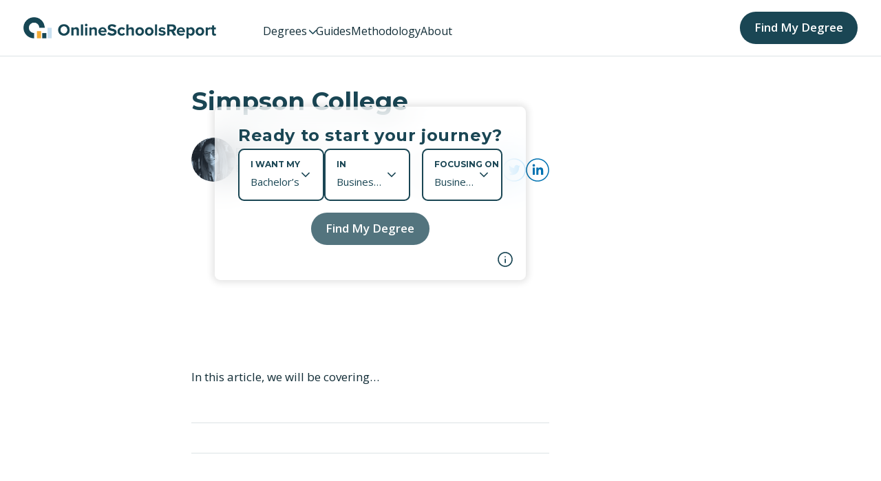

--- FILE ---
content_type: text/html; charset=UTF-8
request_url: https://www.onlineschoolsreport.com/schools/simpson-college-2/
body_size: 13637
content:
<!DOCTYPE html>
<html lang="en-US">
<head>
	<meta charset="UTF-8" />
	<meta name="viewport" content="width=device-width, initial-scale=1" />
<meta name='robots' content='noindex, follow' />
<script type="f550c1f762de0068b9d2f2cf-text/javascript"></script>
<noscript></noscript>
	<!-- This site is optimized with the Yoast SEO plugin v22.5 - https://yoast.com/wordpress/plugins/seo/ -->
	<title>Simpson College - Online Schools Report</title>
	<meta property="og:locale" content="en_US" />
	<meta property="og:type" content="article" />
	<meta property="og:title" content="Simpson College - Online Schools Report" />
	<meta property="og:url" content="https://www.onlineschoolsreport.com/schools/simpson-college-2/" />
	<meta property="og:site_name" content="Online Schools Report" />
	<meta name="twitter:card" content="summary_large_image" />
	<script type="application/ld+json" class="yoast-schema-graph">{"@context":"https://schema.org","@graph":[{"@type":"WebPage","@id":"https://www.onlineschoolsreport.com/schools/simpson-college-2/","url":"https://www.onlineschoolsreport.com/schools/simpson-college-2/","name":"Simpson College - Online Schools Report","isPartOf":{"@id":"https://www.onlineschoolsreport.com/#website"},"datePublished":"2019-09-03T21:39:39+00:00","dateModified":"2019-09-03T21:39:39+00:00","breadcrumb":{"@id":"https://www.onlineschoolsreport.com/schools/simpson-college-2/#breadcrumb"},"inLanguage":"en-US","potentialAction":[{"@type":"ReadAction","target":["https://www.onlineschoolsreport.com/schools/simpson-college-2/"]}]},{"@type":"BreadcrumbList","@id":"https://www.onlineschoolsreport.com/schools/simpson-college-2/#breadcrumb","itemListElement":[{"@type":"ListItem","position":1,"name":"Home","item":"https://www.onlineschoolsreport.com/"},{"@type":"ListItem","position":2,"name":"Simpson College"}]},{"@type":"WebSite","@id":"https://www.onlineschoolsreport.com/#website","url":"https://www.onlineschoolsreport.com/","name":"Online Schools Report","description":"Find your perfect online degree.","publisher":{"@id":"https://www.onlineschoolsreport.com/#organization"},"potentialAction":[{"@type":"SearchAction","target":{"@type":"EntryPoint","urlTemplate":"https://www.onlineschoolsreport.com/?s={search_term_string}"},"query-input":"required name=search_term_string"}],"inLanguage":"en-US"},{"@type":"Organization","@id":"https://www.onlineschoolsreport.com/#organization","name":"Online Schools Report","url":"https://www.onlineschoolsreport.com/","logo":{"@type":"ImageObject","inLanguage":"en-US","@id":"https://www.onlineschoolsreport.com/#/schema/logo/image/","url":"https://www.onlineschoolsreport.com/wp-content/uploads/2023/05/logo.webp","contentUrl":"https://www.onlineschoolsreport.com/wp-content/uploads/2023/05/logo.webp","width":500,"height":56,"caption":"Online Schools Report"},"image":{"@id":"https://www.onlineschoolsreport.com/#/schema/logo/image/"}}]}</script>
	<!-- / Yoast SEO plugin. -->


<title>Simpson College - Online Schools Report</title>
<link rel='dns-prefetch' href='//www.googletagmanager.com' />
<link rel='dns-prefetch' href='//fonts.googleapis.com' />
<link rel="alternate" type="application/rss+xml" title="Online Schools Report &raquo; Feed" href="https://www.onlineschoolsreport.com/feed/" />
<link rel="alternate" type="application/rss+xml" title="Online Schools Report &raquo; Comments Feed" href="https://www.onlineschoolsreport.com/comments/feed/" />
<link rel="alternate" type="application/rss+xml" title="Online Schools Report &raquo; Simpson College Comments Feed" href="https://www.onlineschoolsreport.com/schools/simpson-college-2/feed/" />
<script type="f550c1f762de0068b9d2f2cf-text/javascript">
window._wpemojiSettings = {"baseUrl":"https:\/\/s.w.org\/images\/core\/emoji\/15.0.3\/72x72\/","ext":".png","svgUrl":"https:\/\/s.w.org\/images\/core\/emoji\/15.0.3\/svg\/","svgExt":".svg","source":{"concatemoji":"https:\/\/www.onlineschoolsreport.com\/wp-includes\/js\/wp-emoji-release.min.js?ver=6.6.4"}};
/*! This file is auto-generated */
!function(i,n){var o,s,e;function c(e){try{var t={supportTests:e,timestamp:(new Date).valueOf()};sessionStorage.setItem(o,JSON.stringify(t))}catch(e){}}function p(e,t,n){e.clearRect(0,0,e.canvas.width,e.canvas.height),e.fillText(t,0,0);var t=new Uint32Array(e.getImageData(0,0,e.canvas.width,e.canvas.height).data),r=(e.clearRect(0,0,e.canvas.width,e.canvas.height),e.fillText(n,0,0),new Uint32Array(e.getImageData(0,0,e.canvas.width,e.canvas.height).data));return t.every(function(e,t){return e===r[t]})}function u(e,t,n){switch(t){case"flag":return n(e,"\ud83c\udff3\ufe0f\u200d\u26a7\ufe0f","\ud83c\udff3\ufe0f\u200b\u26a7\ufe0f")?!1:!n(e,"\ud83c\uddfa\ud83c\uddf3","\ud83c\uddfa\u200b\ud83c\uddf3")&&!n(e,"\ud83c\udff4\udb40\udc67\udb40\udc62\udb40\udc65\udb40\udc6e\udb40\udc67\udb40\udc7f","\ud83c\udff4\u200b\udb40\udc67\u200b\udb40\udc62\u200b\udb40\udc65\u200b\udb40\udc6e\u200b\udb40\udc67\u200b\udb40\udc7f");case"emoji":return!n(e,"\ud83d\udc26\u200d\u2b1b","\ud83d\udc26\u200b\u2b1b")}return!1}function f(e,t,n){var r="undefined"!=typeof WorkerGlobalScope&&self instanceof WorkerGlobalScope?new OffscreenCanvas(300,150):i.createElement("canvas"),a=r.getContext("2d",{willReadFrequently:!0}),o=(a.textBaseline="top",a.font="600 32px Arial",{});return e.forEach(function(e){o[e]=t(a,e,n)}),o}function t(e){var t=i.createElement("script");t.src=e,t.defer=!0,i.head.appendChild(t)}"undefined"!=typeof Promise&&(o="wpEmojiSettingsSupports",s=["flag","emoji"],n.supports={everything:!0,everythingExceptFlag:!0},e=new Promise(function(e){i.addEventListener("DOMContentLoaded",e,{once:!0})}),new Promise(function(t){var n=function(){try{var e=JSON.parse(sessionStorage.getItem(o));if("object"==typeof e&&"number"==typeof e.timestamp&&(new Date).valueOf()<e.timestamp+604800&&"object"==typeof e.supportTests)return e.supportTests}catch(e){}return null}();if(!n){if("undefined"!=typeof Worker&&"undefined"!=typeof OffscreenCanvas&&"undefined"!=typeof URL&&URL.createObjectURL&&"undefined"!=typeof Blob)try{var e="postMessage("+f.toString()+"("+[JSON.stringify(s),u.toString(),p.toString()].join(",")+"));",r=new Blob([e],{type:"text/javascript"}),a=new Worker(URL.createObjectURL(r),{name:"wpTestEmojiSupports"});return void(a.onmessage=function(e){c(n=e.data),a.terminate(),t(n)})}catch(e){}c(n=f(s,u,p))}t(n)}).then(function(e){for(var t in e)n.supports[t]=e[t],n.supports.everything=n.supports.everything&&n.supports[t],"flag"!==t&&(n.supports.everythingExceptFlag=n.supports.everythingExceptFlag&&n.supports[t]);n.supports.everythingExceptFlag=n.supports.everythingExceptFlag&&!n.supports.flag,n.DOMReady=!1,n.readyCallback=function(){n.DOMReady=!0}}).then(function(){return e}).then(function(){var e;n.supports.everything||(n.readyCallback(),(e=n.source||{}).concatemoji?t(e.concatemoji):e.wpemoji&&e.twemoji&&(t(e.twemoji),t(e.wpemoji)))}))}((window,document),window._wpemojiSettings);
</script>
<style id='wp-block-site-logo-inline-css'>
.wp-block-site-logo{box-sizing:border-box;line-height:0}.wp-block-site-logo a{display:inline-block;line-height:0}.wp-block-site-logo.is-default-size img{height:auto;width:120px}.wp-block-site-logo img{height:auto;max-width:100%}.wp-block-site-logo a,.wp-block-site-logo img{border-radius:inherit}.wp-block-site-logo.aligncenter{margin-left:auto;margin-right:auto;text-align:center}:root :where(.wp-block-site-logo.is-style-rounded){border-radius:9999px}
</style>
<style id='wp-block-post-title-inline-css'>
.wp-block-post-title{box-sizing:border-box;word-break:break-word}.wp-block-post-title a{display:inline-block}
</style>
<style id='wp-block-post-featured-image-inline-css'>
.wp-block-post-featured-image{margin-left:0;margin-right:0}.wp-block-post-featured-image a{display:block;height:100%}.wp-block-post-featured-image :where(img){box-sizing:border-box;height:auto;max-width:100%;vertical-align:bottom;width:100%}.wp-block-post-featured-image.alignfull img,.wp-block-post-featured-image.alignwide img{width:100%}.wp-block-post-featured-image .wp-block-post-featured-image__overlay.has-background-dim{background-color:#000;inset:0;position:absolute}.wp-block-post-featured-image{position:relative}.wp-block-post-featured-image .wp-block-post-featured-image__overlay.has-background-gradient{background-color:initial}.wp-block-post-featured-image .wp-block-post-featured-image__overlay.has-background-dim-0{opacity:0}.wp-block-post-featured-image .wp-block-post-featured-image__overlay.has-background-dim-10{opacity:.1}.wp-block-post-featured-image .wp-block-post-featured-image__overlay.has-background-dim-20{opacity:.2}.wp-block-post-featured-image .wp-block-post-featured-image__overlay.has-background-dim-30{opacity:.3}.wp-block-post-featured-image .wp-block-post-featured-image__overlay.has-background-dim-40{opacity:.4}.wp-block-post-featured-image .wp-block-post-featured-image__overlay.has-background-dim-50{opacity:.5}.wp-block-post-featured-image .wp-block-post-featured-image__overlay.has-background-dim-60{opacity:.6}.wp-block-post-featured-image .wp-block-post-featured-image__overlay.has-background-dim-70{opacity:.7}.wp-block-post-featured-image .wp-block-post-featured-image__overlay.has-background-dim-80{opacity:.8}.wp-block-post-featured-image .wp-block-post-featured-image__overlay.has-background-dim-90{opacity:.9}.wp-block-post-featured-image .wp-block-post-featured-image__overlay.has-background-dim-100{opacity:1}.wp-block-post-featured-image:where(.alignleft,.alignright){width:100%}
</style>
<style id='wp-emoji-styles-inline-css'>

	img.wp-smiley, img.emoji {
		display: inline !important;
		border: none !important;
		box-shadow: none !important;
		height: 1em !important;
		width: 1em !important;
		margin: 0 0.07em !important;
		vertical-align: -0.1em !important;
		background: none !important;
		padding: 0 !important;
	}
</style>
<style id='wp-block-library-inline-css'>
:root{--wp-admin-theme-color:#007cba;--wp-admin-theme-color--rgb:0,124,186;--wp-admin-theme-color-darker-10:#006ba1;--wp-admin-theme-color-darker-10--rgb:0,107,161;--wp-admin-theme-color-darker-20:#005a87;--wp-admin-theme-color-darker-20--rgb:0,90,135;--wp-admin-border-width-focus:2px;--wp-block-synced-color:#7a00df;--wp-block-synced-color--rgb:122,0,223;--wp-bound-block-color:var(--wp-block-synced-color)}@media (min-resolution:192dpi){:root{--wp-admin-border-width-focus:1.5px}}.wp-element-button{cursor:pointer}:root{--wp--preset--font-size--normal:16px;--wp--preset--font-size--huge:42px}:root .has-very-light-gray-background-color{background-color:#eee}:root .has-very-dark-gray-background-color{background-color:#313131}:root .has-very-light-gray-color{color:#eee}:root .has-very-dark-gray-color{color:#313131}:root .has-vivid-green-cyan-to-vivid-cyan-blue-gradient-background{background:linear-gradient(135deg,#00d084,#0693e3)}:root .has-purple-crush-gradient-background{background:linear-gradient(135deg,#34e2e4,#4721fb 50%,#ab1dfe)}:root .has-hazy-dawn-gradient-background{background:linear-gradient(135deg,#faaca8,#dad0ec)}:root .has-subdued-olive-gradient-background{background:linear-gradient(135deg,#fafae1,#67a671)}:root .has-atomic-cream-gradient-background{background:linear-gradient(135deg,#fdd79a,#004a59)}:root .has-nightshade-gradient-background{background:linear-gradient(135deg,#330968,#31cdcf)}:root .has-midnight-gradient-background{background:linear-gradient(135deg,#020381,#2874fc)}.has-regular-font-size{font-size:1em}.has-larger-font-size{font-size:2.625em}.has-normal-font-size{font-size:var(--wp--preset--font-size--normal)}.has-huge-font-size{font-size:var(--wp--preset--font-size--huge)}.has-text-align-center{text-align:center}.has-text-align-left{text-align:left}.has-text-align-right{text-align:right}#end-resizable-editor-section{display:none}.aligncenter{clear:both}.items-justified-left{justify-content:flex-start}.items-justified-center{justify-content:center}.items-justified-right{justify-content:flex-end}.items-justified-space-between{justify-content:space-between}.screen-reader-text{border:0;clip:rect(1px,1px,1px,1px);clip-path:inset(50%);height:1px;margin:-1px;overflow:hidden;padding:0;position:absolute;width:1px;word-wrap:normal!important}.screen-reader-text:focus{background-color:#ddd;clip:auto!important;clip-path:none;color:#444;display:block;font-size:1em;height:auto;left:5px;line-height:normal;padding:15px 23px 14px;text-decoration:none;top:5px;width:auto;z-index:100000}html :where(.has-border-color){border-style:solid}html :where([style*=border-top-color]){border-top-style:solid}html :where([style*=border-right-color]){border-right-style:solid}html :where([style*=border-bottom-color]){border-bottom-style:solid}html :where([style*=border-left-color]){border-left-style:solid}html :where([style*=border-width]){border-style:solid}html :where([style*=border-top-width]){border-top-style:solid}html :where([style*=border-right-width]){border-right-style:solid}html :where([style*=border-bottom-width]){border-bottom-style:solid}html :where([style*=border-left-width]){border-left-style:solid}html :where(img[class*=wp-image-]){height:auto;max-width:100%}:where(figure){margin:0 0 1em}html :where(.is-position-sticky){--wp-admin--admin-bar--position-offset:var(--wp-admin--admin-bar--height,0px)}@media screen and (max-width:600px){html :where(.is-position-sticky){--wp-admin--admin-bar--position-offset:0px}}
</style>
<style id='global-styles-inline-css'>
:root{--wp--preset--aspect-ratio--square: 1;--wp--preset--aspect-ratio--4-3: 4/3;--wp--preset--aspect-ratio--3-4: 3/4;--wp--preset--aspect-ratio--3-2: 3/2;--wp--preset--aspect-ratio--2-3: 2/3;--wp--preset--aspect-ratio--16-9: 16/9;--wp--preset--aspect-ratio--9-16: 9/16;--wp--preset--color--black: #000000;--wp--preset--color--cyan-bluish-gray: #abb8c3;--wp--preset--color--white: #ffffff;--wp--preset--color--pale-pink: #f78da7;--wp--preset--color--vivid-red: #cf2e2e;--wp--preset--color--luminous-vivid-orange: #ff6900;--wp--preset--color--luminous-vivid-amber: #fcb900;--wp--preset--color--light-green-cyan: #7bdcb5;--wp--preset--color--vivid-green-cyan: #00d084;--wp--preset--color--pale-cyan-blue: #8ed1fc;--wp--preset--color--vivid-cyan-blue: #0693e3;--wp--preset--color--vivid-purple: #9b51e0;--wp--preset--gradient--vivid-cyan-blue-to-vivid-purple: linear-gradient(135deg,rgba(6,147,227,1) 0%,rgb(155,81,224) 100%);--wp--preset--gradient--light-green-cyan-to-vivid-green-cyan: linear-gradient(135deg,rgb(122,220,180) 0%,rgb(0,208,130) 100%);--wp--preset--gradient--luminous-vivid-amber-to-luminous-vivid-orange: linear-gradient(135deg,rgba(252,185,0,1) 0%,rgba(255,105,0,1) 100%);--wp--preset--gradient--luminous-vivid-orange-to-vivid-red: linear-gradient(135deg,rgba(255,105,0,1) 0%,rgb(207,46,46) 100%);--wp--preset--gradient--very-light-gray-to-cyan-bluish-gray: linear-gradient(135deg,rgb(238,238,238) 0%,rgb(169,184,195) 100%);--wp--preset--gradient--cool-to-warm-spectrum: linear-gradient(135deg,rgb(74,234,220) 0%,rgb(151,120,209) 20%,rgb(207,42,186) 40%,rgb(238,44,130) 60%,rgb(251,105,98) 80%,rgb(254,248,76) 100%);--wp--preset--gradient--blush-light-purple: linear-gradient(135deg,rgb(255,206,236) 0%,rgb(152,150,240) 100%);--wp--preset--gradient--blush-bordeaux: linear-gradient(135deg,rgb(254,205,165) 0%,rgb(254,45,45) 50%,rgb(107,0,62) 100%);--wp--preset--gradient--luminous-dusk: linear-gradient(135deg,rgb(255,203,112) 0%,rgb(199,81,192) 50%,rgb(65,88,208) 100%);--wp--preset--gradient--pale-ocean: linear-gradient(135deg,rgb(255,245,203) 0%,rgb(182,227,212) 50%,rgb(51,167,181) 100%);--wp--preset--gradient--electric-grass: linear-gradient(135deg,rgb(202,248,128) 0%,rgb(113,206,126) 100%);--wp--preset--gradient--midnight: linear-gradient(135deg,rgb(2,3,129) 0%,rgb(40,116,252) 100%);--wp--preset--font-size--small: 13px;--wp--preset--font-size--medium: 20px;--wp--preset--font-size--large: 36px;--wp--preset--font-size--x-large: 42px;--wp--preset--font-family--roboto: "Roboto", sans-serif;--wp--preset--spacing--20: 0.44rem;--wp--preset--spacing--30: 0.67rem;--wp--preset--spacing--40: 1rem;--wp--preset--spacing--50: 1.5rem;--wp--preset--spacing--60: 2.25rem;--wp--preset--spacing--70: 3.38rem;--wp--preset--spacing--80: 5.06rem;--wp--preset--shadow--natural: 6px 6px 9px rgba(0, 0, 0, 0.2);--wp--preset--shadow--deep: 12px 12px 50px rgba(0, 0, 0, 0.4);--wp--preset--shadow--sharp: 6px 6px 0px rgba(0, 0, 0, 0.2);--wp--preset--shadow--outlined: 6px 6px 0px -3px rgba(255, 255, 255, 1), 6px 6px rgba(0, 0, 0, 1);--wp--preset--shadow--crisp: 6px 6px 0px rgba(0, 0, 0, 1);}:where(body) { margin: 0; }.wp-site-blocks > .alignleft { float: left; margin-right: 2em; }.wp-site-blocks > .alignright { float: right; margin-left: 2em; }.wp-site-blocks > .aligncenter { justify-content: center; margin-left: auto; margin-right: auto; }:where(.is-layout-flex){gap: 0.5em;}:where(.is-layout-grid){gap: 0.5em;}.is-layout-flow > .alignleft{float: left;margin-inline-start: 0;margin-inline-end: 2em;}.is-layout-flow > .alignright{float: right;margin-inline-start: 2em;margin-inline-end: 0;}.is-layout-flow > .aligncenter{margin-left: auto !important;margin-right: auto !important;}.is-layout-constrained > .alignleft{float: left;margin-inline-start: 0;margin-inline-end: 2em;}.is-layout-constrained > .alignright{float: right;margin-inline-start: 2em;margin-inline-end: 0;}.is-layout-constrained > .aligncenter{margin-left: auto !important;margin-right: auto !important;}.is-layout-constrained > :where(:not(.alignleft):not(.alignright):not(.alignfull)){margin-left: auto !important;margin-right: auto !important;}body .is-layout-flex{display: flex;}.is-layout-flex{flex-wrap: wrap;align-items: center;}.is-layout-flex > :is(*, div){margin: 0;}body .is-layout-grid{display: grid;}.is-layout-grid > :is(*, div){margin: 0;}body{font-family: var(--wp--preset--font-family--roboto);padding-top: 0px;padding-right: 0px;padding-bottom: 0px;padding-left: 0px;}a:where(:not(.wp-element-button)){text-decoration: underline;}:root :where(.wp-element-button, .wp-block-button__link){background-color: #32373c;border-width: 0;color: #fff;font-family: inherit;font-size: inherit;line-height: inherit;padding: calc(0.667em + 2px) calc(1.333em + 2px);text-decoration: none;}.has-black-color{color: var(--wp--preset--color--black) !important;}.has-cyan-bluish-gray-color{color: var(--wp--preset--color--cyan-bluish-gray) !important;}.has-white-color{color: var(--wp--preset--color--white) !important;}.has-pale-pink-color{color: var(--wp--preset--color--pale-pink) !important;}.has-vivid-red-color{color: var(--wp--preset--color--vivid-red) !important;}.has-luminous-vivid-orange-color{color: var(--wp--preset--color--luminous-vivid-orange) !important;}.has-luminous-vivid-amber-color{color: var(--wp--preset--color--luminous-vivid-amber) !important;}.has-light-green-cyan-color{color: var(--wp--preset--color--light-green-cyan) !important;}.has-vivid-green-cyan-color{color: var(--wp--preset--color--vivid-green-cyan) !important;}.has-pale-cyan-blue-color{color: var(--wp--preset--color--pale-cyan-blue) !important;}.has-vivid-cyan-blue-color{color: var(--wp--preset--color--vivid-cyan-blue) !important;}.has-vivid-purple-color{color: var(--wp--preset--color--vivid-purple) !important;}.has-black-background-color{background-color: var(--wp--preset--color--black) !important;}.has-cyan-bluish-gray-background-color{background-color: var(--wp--preset--color--cyan-bluish-gray) !important;}.has-white-background-color{background-color: var(--wp--preset--color--white) !important;}.has-pale-pink-background-color{background-color: var(--wp--preset--color--pale-pink) !important;}.has-vivid-red-background-color{background-color: var(--wp--preset--color--vivid-red) !important;}.has-luminous-vivid-orange-background-color{background-color: var(--wp--preset--color--luminous-vivid-orange) !important;}.has-luminous-vivid-amber-background-color{background-color: var(--wp--preset--color--luminous-vivid-amber) !important;}.has-light-green-cyan-background-color{background-color: var(--wp--preset--color--light-green-cyan) !important;}.has-vivid-green-cyan-background-color{background-color: var(--wp--preset--color--vivid-green-cyan) !important;}.has-pale-cyan-blue-background-color{background-color: var(--wp--preset--color--pale-cyan-blue) !important;}.has-vivid-cyan-blue-background-color{background-color: var(--wp--preset--color--vivid-cyan-blue) !important;}.has-vivid-purple-background-color{background-color: var(--wp--preset--color--vivid-purple) !important;}.has-black-border-color{border-color: var(--wp--preset--color--black) !important;}.has-cyan-bluish-gray-border-color{border-color: var(--wp--preset--color--cyan-bluish-gray) !important;}.has-white-border-color{border-color: var(--wp--preset--color--white) !important;}.has-pale-pink-border-color{border-color: var(--wp--preset--color--pale-pink) !important;}.has-vivid-red-border-color{border-color: var(--wp--preset--color--vivid-red) !important;}.has-luminous-vivid-orange-border-color{border-color: var(--wp--preset--color--luminous-vivid-orange) !important;}.has-luminous-vivid-amber-border-color{border-color: var(--wp--preset--color--luminous-vivid-amber) !important;}.has-light-green-cyan-border-color{border-color: var(--wp--preset--color--light-green-cyan) !important;}.has-vivid-green-cyan-border-color{border-color: var(--wp--preset--color--vivid-green-cyan) !important;}.has-pale-cyan-blue-border-color{border-color: var(--wp--preset--color--pale-cyan-blue) !important;}.has-vivid-cyan-blue-border-color{border-color: var(--wp--preset--color--vivid-cyan-blue) !important;}.has-vivid-purple-border-color{border-color: var(--wp--preset--color--vivid-purple) !important;}.has-vivid-cyan-blue-to-vivid-purple-gradient-background{background: var(--wp--preset--gradient--vivid-cyan-blue-to-vivid-purple) !important;}.has-light-green-cyan-to-vivid-green-cyan-gradient-background{background: var(--wp--preset--gradient--light-green-cyan-to-vivid-green-cyan) !important;}.has-luminous-vivid-amber-to-luminous-vivid-orange-gradient-background{background: var(--wp--preset--gradient--luminous-vivid-amber-to-luminous-vivid-orange) !important;}.has-luminous-vivid-orange-to-vivid-red-gradient-background{background: var(--wp--preset--gradient--luminous-vivid-orange-to-vivid-red) !important;}.has-very-light-gray-to-cyan-bluish-gray-gradient-background{background: var(--wp--preset--gradient--very-light-gray-to-cyan-bluish-gray) !important;}.has-cool-to-warm-spectrum-gradient-background{background: var(--wp--preset--gradient--cool-to-warm-spectrum) !important;}.has-blush-light-purple-gradient-background{background: var(--wp--preset--gradient--blush-light-purple) !important;}.has-blush-bordeaux-gradient-background{background: var(--wp--preset--gradient--blush-bordeaux) !important;}.has-luminous-dusk-gradient-background{background: var(--wp--preset--gradient--luminous-dusk) !important;}.has-pale-ocean-gradient-background{background: var(--wp--preset--gradient--pale-ocean) !important;}.has-electric-grass-gradient-background{background: var(--wp--preset--gradient--electric-grass) !important;}.has-midnight-gradient-background{background: var(--wp--preset--gradient--midnight) !important;}.has-small-font-size{font-size: var(--wp--preset--font-size--small) !important;}.has-medium-font-size{font-size: var(--wp--preset--font-size--medium) !important;}.has-large-font-size{font-size: var(--wp--preset--font-size--large) !important;}.has-x-large-font-size{font-size: var(--wp--preset--font-size--x-large) !important;}.has-roboto-font-family{font-family: var(--wp--preset--font-family--roboto) !important;}
@media (max-width: 768px) {
	.mobius-wrapper .mobius-wrapper__inner__form,
	.mobius-wrapper .mobius-wrapper__inner__form__group {
		display: flex;
		flex-direction: column;
	}
}

figure.alignfull.wp-block-post-featured-image::before,
figure.wp-block-post-featured-image::before {
    content: '';
    display: block;
    position: absolute;
    top: 0;
    right: 0;
    bottom: 0;
    left: 0;
    background-image: linear-gradient(to bottom, rgba(144, 238, 144, 0.3), rgba(144, 238, 144, 0.5)) !important; /* Light green gradient overlay */
    pointer-events: none; /* Make sure it doesn't interfere with interactions */
    z-index: 1 !important;
}

/* Ensure the parent container is positioned relative so the pseudo-element is placed correctly */
figure.alignfull.wp-block-post-featured-image,
figure.wp-block-post-featured-image {
    position: relative !important;
}

</style>
<style id='wp-block-template-skip-link-inline-css'>

		.skip-link.screen-reader-text {
			border: 0;
			clip: rect(1px,1px,1px,1px);
			clip-path: inset(50%);
			height: 1px;
			margin: -1px;
			overflow: hidden;
			padding: 0;
			position: absolute !important;
			width: 1px;
			word-wrap: normal !important;
		}

		.skip-link.screen-reader-text:focus {
			background-color: #eee;
			clip: auto !important;
			clip-path: none;
			color: #444;
			display: block;
			font-size: 1em;
			height: auto;
			left: 5px;
			line-height: normal;
			padding: 15px 23px 14px;
			text-decoration: none;
			top: 5px;
			width: auto;
			z-index: 100000;
		}
</style>
<style id='mobius-style-inline-css'>
div.mobius-container-qdf {
  border: 0px solid;
  background: #ffffff;
  padding: 0 0 0 0;
}
he-qdf[theme=none],
he-editorial-listings[theme=none] {
  --button-background-color:#fcb900;
  --button-background-color-hover:#abb8c3;
}

</style>
<link rel='stylesheet' id='mobius-styles-css' href='https://www.onlineschoolsreport.com/wp-content/plugins/mobius-v2/dist/css/mobius.css?ver=6.6.4' media='all' />
<link rel='stylesheet' id='ppress-frontend-css' href='https://www.onlineschoolsreport.com/wp-content/plugins/wp-user-avatar/assets/css/frontend.min.css?ver=4.15.6' media='all' />
<link rel='stylesheet' id='ppress-flatpickr-css' href='https://www.onlineschoolsreport.com/wp-content/plugins/wp-user-avatar/assets/flatpickr/flatpickr.min.css?ver=4.15.6' media='all' />
<link rel='stylesheet' id='ppress-select2-css' href='https://www.onlineschoolsreport.com/wp-content/plugins/wp-user-avatar/assets/select2/select2.min.css?ver=6.6.4' media='all' />
<link rel='stylesheet' id='fonts-css' href='https://fonts.googleapis.com/css2?family=Montserrat:wght@700;800&#038;family=Open+Sans:wght@400;600&#038;display=swap' media='all' />
<link rel='stylesheet' id='app-css' href='https://www.onlineschoolsreport.com/wp-content/themes/schools/dist/css/app.css?ver=1.0.0' media='all' />
<script src="https://www.onlineschoolsreport.com/wp-includes/js/jquery/jquery.min.js?ver=3.7.1" id="jquery-core-js" type="f550c1f762de0068b9d2f2cf-text/javascript"></script>
<script src="https://www.onlineschoolsreport.com/wp-includes/js/jquery/jquery-migrate.min.js?ver=3.4.1" id="jquery-migrate-js" type="f550c1f762de0068b9d2f2cf-text/javascript"></script>
<script src="https://www.onlineschoolsreport.com/wp-content/plugins/wp-user-avatar/assets/flatpickr/flatpickr.min.js?ver=4.15.6" id="ppress-flatpickr-js" type="f550c1f762de0068b9d2f2cf-text/javascript"></script>
<script src="https://www.onlineschoolsreport.com/wp-content/plugins/wp-user-avatar/assets/select2/select2.min.js?ver=4.15.6" id="ppress-select2-js" type="f550c1f762de0068b9d2f2cf-text/javascript"></script>

<!-- Google tag (gtag.js) snippet added by Site Kit -->

<!-- Google Analytics snippet added by Site Kit -->
<script src="https://www.googletagmanager.com/gtag/js?id=GT-PLW59BQ" id="google_gtagjs-js" async type="f550c1f762de0068b9d2f2cf-text/javascript"></script>
<script id="google_gtagjs-js-after" type="f550c1f762de0068b9d2f2cf-text/javascript">
window.dataLayer = window.dataLayer || [];function gtag(){dataLayer.push(arguments);}
gtag("set","linker",{"domains":["www.onlineschoolsreport.com"]});
gtag("js", new Date());
gtag("set", "developer_id.dZTNiMT", true);
gtag("config", "GT-PLW59BQ");
</script>

<!-- End Google tag (gtag.js) snippet added by Site Kit -->
<link rel="https://api.w.org/" href="https://www.onlineschoolsreport.com/wp-json/" /><link rel="EditURI" type="application/rsd+xml" title="RSD" href="https://www.onlineschoolsreport.com/xmlrpc.php?rsd" />

<link rel='shortlink' href='https://www.onlineschoolsreport.com/?p=47501' />
<link rel="alternate" title="oEmbed (JSON)" type="application/json+oembed" href="https://www.onlineschoolsreport.com/wp-json/oembed/1.0/embed?url=https%3A%2F%2Fwww.onlineschoolsreport.com%2Fschools%2Fsimpson-college-2%2F" />
<link rel="alternate" title="oEmbed (XML)" type="text/xml+oembed" href="https://www.onlineschoolsreport.com/wp-json/oembed/1.0/embed?url=https%3A%2F%2Fwww.onlineschoolsreport.com%2Fschools%2Fsimpson-college-2%2F&#038;format=xml" />
<meta name="generator" content="Site Kit by Google 1.125.0" /><script defer data-domain="onlineschoolsreport.com" src="https://plausible.io/js/script.js" type="f550c1f762de0068b9d2f2cf-text/javascript"></script>
<style>
    :root {
        --header-font: Montserrat;
        --body-font: Open Sans;
        --text-color: #122d37;
        --primary-color: #1a4654;
        --secondary-color: #53747e;
        --highlight-color: #f4ac4b;
    }

    .material-symbols-rounded.filled {
        font-variation-settings:
            'FILL' 1
    }
</style>
<style id='wp-fonts-local'>
@font-face{font-family:Roboto;font-style:normal;font-weight:400;font-display:fallback;src:url('https://www.onlineschoolsreport.com/wp-content/themes/schools/assets/fonts/Roboto-Regular.ttf') format('truetype');font-stretch:normal;}
@font-face{font-family:Roboto;font-style:normal;font-weight:500;font-display:fallback;src:url('https://www.onlineschoolsreport.com/wp-content/themes/schools/assets/fonts/Roboto-Medium.ttf') format('truetype');font-stretch:normal;}
@font-face{font-family:Roboto;font-style:normal;font-weight:700;font-display:fallback;src:url('https://www.onlineschoolsreport.com/wp-content/themes/schools/assets/fonts/Roboto-Bold.ttf') format('truetype');font-stretch:normal;}
</style>
<link rel="icon" href="https://www.onlineschoolsreport.com/wp-content/uploads/2018/07/cropped-OSR-Favicon-72x72.png" sizes="32x32" />
<link rel="icon" href="https://www.onlineschoolsreport.com/wp-content/uploads/2018/07/cropped-OSR-Favicon-300x300.png" sizes="192x192" />
<link rel="apple-touch-icon" href="https://www.onlineschoolsreport.com/wp-content/uploads/2018/07/cropped-OSR-Favicon-300x300.png" />
<meta name="msapplication-TileImage" content="https://www.onlineschoolsreport.com/wp-content/uploads/2018/07/cropped-OSR-Favicon-300x300.png" />
<script data-cfasync="false" nonce="95f88366-882f-4ba2-b693-a008028d4ddc">try{(function(w,d){!function(j,k,l,m){if(j.zaraz)console.error("zaraz is loaded twice");else{j[l]=j[l]||{};j[l].executed=[];j.zaraz={deferred:[],listeners:[]};j.zaraz._v="5874";j.zaraz._n="95f88366-882f-4ba2-b693-a008028d4ddc";j.zaraz.q=[];j.zaraz._f=function(n){return async function(){var o=Array.prototype.slice.call(arguments);j.zaraz.q.push({m:n,a:o})}};for(const p of["track","set","debug"])j.zaraz[p]=j.zaraz._f(p);j.zaraz.init=()=>{var q=k.getElementsByTagName(m)[0],r=k.createElement(m),s=k.getElementsByTagName("title")[0];s&&(j[l].t=k.getElementsByTagName("title")[0].text);j[l].x=Math.random();j[l].w=j.screen.width;j[l].h=j.screen.height;j[l].j=j.innerHeight;j[l].e=j.innerWidth;j[l].l=j.location.href;j[l].r=k.referrer;j[l].k=j.screen.colorDepth;j[l].n=k.characterSet;j[l].o=(new Date).getTimezoneOffset();if(j.dataLayer)for(const t of Object.entries(Object.entries(dataLayer).reduce((u,v)=>({...u[1],...v[1]}),{})))zaraz.set(t[0],t[1],{scope:"page"});j[l].q=[];for(;j.zaraz.q.length;){const w=j.zaraz.q.shift();j[l].q.push(w)}r.defer=!0;for(const x of[localStorage,sessionStorage])Object.keys(x||{}).filter(z=>z.startsWith("_zaraz_")).forEach(y=>{try{j[l]["z_"+y.slice(7)]=JSON.parse(x.getItem(y))}catch{j[l]["z_"+y.slice(7)]=x.getItem(y)}});r.referrerPolicy="origin";r.src="/cdn-cgi/zaraz/s.js?z="+btoa(encodeURIComponent(JSON.stringify(j[l])));q.parentNode.insertBefore(r,q)};["complete","interactive"].includes(k.readyState)?zaraz.init():j.addEventListener("DOMContentLoaded",zaraz.init)}}(w,d,"zarazData","script");window.zaraz._p=async d$=>new Promise(ea=>{if(d$){d$.e&&d$.e.forEach(eb=>{try{const ec=d.querySelector("script[nonce]"),ed=ec?.nonce||ec?.getAttribute("nonce"),ee=d.createElement("script");ed&&(ee.nonce=ed);ee.innerHTML=eb;ee.onload=()=>{d.head.removeChild(ee)};d.head.appendChild(ee)}catch(ef){console.error(`Error executing script: ${eb}\n`,ef)}});Promise.allSettled((d$.f||[]).map(eg=>fetch(eg[0],eg[1])))}ea()});zaraz._p({"e":["(function(w,d){})(window,document)"]});})(window,document)}catch(e){throw fetch("/cdn-cgi/zaraz/t"),e;};</script></head>

<body class="schools-template-default single single-schools postid-47501 wp-custom-logo wp-embed-responsive">

<div class="wp-site-blocks"><div class="alignfull wp-block-template-part">


<div id="masthead">
    <div class="container">
        <div class="left">
            <div class="site-logo">
                <div class="is-default-size wp-block-site-logo"><a href="https://www.onlineschoolsreport.com/" class="custom-logo-link" rel="home"><img width="500" height="56" src="https://www.onlineschoolsreport.com/wp-content/uploads/2023/05/logo.webp" class="custom-logo" alt="Online Schools Report" decoding="async" srcset="https://www.onlineschoolsreport.com/wp-content/uploads/2023/05/logo.webp 500w, https://www.onlineschoolsreport.com/wp-content/uploads/2023/05/logo-300x34.webp 300w" sizes="(max-width: 500px) 100vw, 500px" /></a></div>
        <a href="https://www.onlineschoolsreport.com" class="custom-icon">
            <img decoding="async" src="https://www.onlineschoolsreport.com/wp-content/uploads/2018/07/cropped-OSR-Favicon.png" alt="Simpson College">
        </a>
            </div>

            <div class="site-nav">
                <nav class="header-menu"><ul id="menu-header-menu" class="menu"><li id="menu-item-4081" class="col-2 menu-item menu-item-type-taxonomy menu-item-object-category menu-item-has-children menu-item-4081"><a href="https://www.onlineschoolsreport.com/degrees/">Degrees</a>
<ul class="sub-menu">
	<li id="menu-item-49404" class="menu-item menu-item-type-taxonomy menu-item-object-category menu-item-49404"><a href="https://www.onlineschoolsreport.com/law-criminal-justice/">Criminal Justice</a></li>
	<li id="menu-item-49407" class="menu-item menu-item-type-taxonomy menu-item-object-category menu-item-49407"><a href="https://www.onlineschoolsreport.com/business/">Business &amp; Management</a></li>
	<li id="menu-item-49408" class="menu-item menu-item-type-taxonomy menu-item-object-category menu-item-49408"><a href="https://www.onlineschoolsreport.com/computer-science/">Computers &#038; Technology</a></li>
	<li id="menu-item-49410" class="menu-item menu-item-type-taxonomy menu-item-object-category menu-item-49410"><a href="https://www.onlineschoolsreport.com/science-engineering/">Science &#038; Engineering</a></li>
	<li id="menu-item-49409" class="menu-item menu-item-type-taxonomy menu-item-object-category menu-item-49409"><a href="https://www.onlineschoolsreport.com/accounting/">Accounting &amp; Finance</a></li>
	<li id="menu-item-49411" class="menu-item menu-item-type-taxonomy menu-item-object-category menu-item-49411"><a href="https://www.onlineschoolsreport.com/psychology/">Psychology &#038; Counseling</a></li>
	<li id="menu-item-49412" class="menu-item menu-item-type-taxonomy menu-item-object-category menu-item-49412"><a href="https://www.onlineschoolsreport.com/education/">Teaching &amp; Education</a></li>
	<li id="menu-item-49413" class="menu-item menu-item-type-taxonomy menu-item-object-category menu-item-49413"><a href="https://www.onlineschoolsreport.com/arts-humanities/">Arts &#038; Humanities</a></li>
	<li id="menu-item-50116" class="menu-item menu-item-type-taxonomy menu-item-object-category menu-item-50116"><a href="https://www.onlineschoolsreport.com/healthcare/">Health Care &amp; Nursing</a></li>
	<li id="menu-item-50118" class="menu-item menu-item-type-taxonomy menu-item-object-category menu-item-50118"><a href="https://www.onlineschoolsreport.com/trades/">Trades &amp; Careers</a></li>
</ul>
</li>
<li id="menu-item-8643" class="menu-item menu-item-type-taxonomy menu-item-object-category menu-item-8643"><a href="https://www.onlineschoolsreport.com/guide/">Guides</a></li>
<li id="menu-item-3063" class="menu-item menu-item-type-post_type menu-item-object-page menu-item-3063"><a href="https://www.onlineschoolsreport.com/methodology/">Methodology</a></li>
<li id="menu-item-4020" class="menu-item menu-item-type-post_type menu-item-object-page menu-item-4020"><a href="https://www.onlineschoolsreport.com/about/">About</a></li>
</ul></nav>
            </div>
        </div>

        <div class="right">
            <div class="site-search">
                <a href="https://schools.collegedegrees.com/app/experience/?publisher=www.onlineschoolsreport.com&#038;url=https://www.onlineschoolsreport.com/schools/simpson-college-2/&#038;degree=general&#038;category=general&#038;subject=general" class="find-degree plausible-event-name=Mobius+Submit btn" target="_blank">Find My Degree</a>
            </div>

            <div class="mobile-trigger"></div>
        </div>
    </div>
</div>
</div>

<main class="single">
    <div class="container">
        <div class="main-wrapper">
            <div class="main-wrapper__content">
                <h1 class="wp-block-post-title">Simpson College</h1>
                <div class="main-wrapper__content__meta">
        <div class="main-wrapper__content__meta__expert">
            <div class="headshot"><img width="245" height="245" src="https://www.onlineschoolsreport.com/wp-content/uploads/2023/05/renee-whitmore.png" class="attachment-full size-full wp-post-image" alt="Headshot of Renee Whitmore" decoding="async" fetchpriority="high" srcset="https://www.onlineschoolsreport.com/wp-content/uploads/2023/05/renee-whitmore.png 245w, https://www.onlineschoolsreport.com/wp-content/uploads/2023/05/renee-whitmore-150x150.png 150w" sizes="(max-width: 245px) 100vw, 245px" /></div>
            
            <div class="content">
                <p class="name">Renee Whitmore</p>
                <p>Editor-in-Chief</p>
            </div>
        </div>
        
        <div class="main-wrapper__content__meta__social">
            <p>Share this on:</p>
            <a href="https://www.facebook.com/share.php?u=https://www.onlineschoolsreport.com/schools/simpson-college-2/&#038;title=Simpson+College" target="_blank">
                <img src="https://www.onlineschoolsreport.com/wp-content/themes/schools/assets/img/icons/facebook.svg" alt="Share on Facebook">
            </a>
            <a href="https://twitter.com/share?url=https://www.onlineschoolsreport.com/schools/simpson-college-2/&#038;text=Simpson+College" target="_blank">
                <img src="https://www.onlineschoolsreport.com/wp-content/themes/schools/assets/img/icons/twitter.svg" alt="Share on Twitter">
            </a>
            <a href="http://www.linkedin.com/shareArticle?mini=true&#038;url=https://www.onlineschoolsreport.com/schools/simpson-college-2/&#038;title=Simpson+College" target="_blank">
                <img src="https://www.onlineschoolsreport.com/wp-content/themes/schools/assets/img/icons/linkedin.svg" alt="Share on LinkedIn">
            </a>
        </div>
    </div>
                <figcaption></figcaption>
        <div class="mobius-wrapper">
            <div class="mobius-wrapper__inner">
                <h2>Ready to start your journey?</h2>

                <div class="mobius-wrapper__inner__group">
                    <div class="mobius-wrapper__inner__form" data-degree="bachelors" data-category="business-and-management" data-subject="business-administration">
                        <div class="mobius-wrapper__inner__form__group">
                            <div class="mobius-wrapper__inner__form__select" data-select="degree">
                                <label>I want my</label>
                                <select id="degree-1" class="degree-finder-select" name="degree">
                                    <option value="">Select a degree</option>
                                    <option data-key="degree" value="associates">Associate&#8217;s</option>
                                    <option data-key="degree" value="bachelors" selected>Bachelor&#8217;s</option>
                                    <option data-key="degree" value="masters">Master&#8217;s</option>
                                    <option data-key="degree" value="doctorate">Doctorate</option>
                                    <option data-key="degree" value="non-degree">Non-Degree Courses</option>
                                    <option data-key="degree" value="certificate">Certificate / Diploma</option>
                                    <option data-key="degree" value="grad-certificates">Graduate Certificates</option>
                                    <option data-key="degree" value="bootcamps">Bootcamps</option>
                                </select>
                            </div>

                            <div class="mobius-wrapper__inner__form__select" data-select="category">
                                <label>In</label>
                                <select id="category-1" class="degree-finder-select" name="category">
                                    <option value="">Select a category</option>
                                    <option data-key="category" value="art-and-design">Art &amp; Design</option>
                                    <option data-key="category" value="business-and-management" selected>Business &amp; Management</option>
                                    <option data-key="category" value="computers-and-technology">Computers &amp; Technology</option>
                                    <option data-key="category" value="criminal-justice-and-legal">Criminal Justice &amp; Legal</option>
                                    <option data-key="category" value="education-and-teaching">Education &amp; Teaching</option>
                                    <option data-key="category" value="liberal-arts-and-humanities">Liberal Arts &amp; Humanities</option>
                                    <option data-key="category" value="nursing-and-healthcare">Nursing &amp; Healthcare</option>
                                    <option data-key="category" value="psychology-and-counseling">Psychology &amp; Counseling</option>
                                    <option data-key="category" value="science-and-engineering">Science &amp; Engineering</option>
                                    <option data-key="category" value="trades-and-careers">Trades &amp; Careers</option>
                                </select>
                            </div>
                        </div>

                        <div class="mobius-wrapper__inner__form__select" data-select="subject">
                            <label>Focusing on</label>
                            <select id="subject-1" class="degree-finder-select" name="subject">
                                <option value="">Select a subject</option>
                                <option data-key="subject" value="accounting">Accounting</option>
                                <option data-key="subject" value="advertising">Advertising</option>
                                <option data-key="subject" value="business-administration" selected>Business Administration</option>
                                <option data-key="subject" value="business-intelligence">Business Intelligence</option>
                                <option data-key="subject" value="business-law">Business Law</option>
                                <option data-key="subject" value="contract-management">Contract Management</option>
                                <option data-key="subject" value="internet-marketing">Digital Marketing</option>
                                <option data-key="subject" value="e-business">E-Business</option>
                                <option data-key="subject" value="economics">Economics</option>
                                <option data-key="subject" value="entertainment-management">Entertainment Management</option>
                                <option data-key="subject" value="entrepreneurship">Entrepreneurship</option>
                                <option data-key="subject" value="finance">Finance</option>
                                <option data-key="subject" value="forensic-accounting">Forensic Accounting</option>
                                <option data-key="subject" value="hospitality-management">Hospitality Management</option>
                                <option data-key="subject" value="human-resources">Human Resources</option>
                                <option data-key="subject" value="international-business">International Business</option>
                                <option data-key="subject" value="logistics">Logistics</option>
                                <option data-key="subject" value="management">Management</option>
                                <option data-key="subject" value="management-information-systems">Management Information Systems</option>
                                <option data-key="subject" value="marketing">Marketing</option>
                                <option data-key="subject" value="negotiation-conflict-management">Negotiation &#038; Conflict Management</option>
                                <option data-key="subject" value="non-profit-management">Non-Profit Management</option>
                                <option data-key="subject" value="organizational-leadership">Organizational Leadership</option>
                                <option data-key="subject" value="project-management">Project Management</option>
                                <option data-key="subject" value="public-relations">Public Relations</option>
                                <option data-key="subject" value="real-estate">Real Estate</option>
                                <option data-key="subject" value="retail-sales-management">Retail &#038; Sales Management</option>
                                <option data-key="subject" value="risk-management">Risk Management</option>
                                <option data-key="subject" value="small-business">Small Business</option>
                                <option data-key="subject" value="sports-management">Sports Management</option>
                                <option data-key="subject" value="supply-chain-logistics">Supply Chain &#038; Logistics</option>
                                <option data-key="subject" value="sustainability">Sustainability</option>
                            </select>
                        </div>
                    </div>

                    <div class="mobius-wrapper__inner__submit">
                        <button id="find-degree-1" class="find-degree plausible-event-name=Mobius+Submit" type="button">Find My Degree</button>
                    </div>
                </div>

                <div class="mobius-wrapper__inner__disclaimer">  
                    <div class="trigger"></div>

                    <div class="tooltip">
                        <span>Online Schools Report is an advertising-supported site. Featured or trusted partner programs and all school search, finder, or match results are for schools that compensate us. This compensation does not influence our school rankings, resource guides, or other editorially-independent information published on this site.</span>
                    </div>  
                </div>
            </div>
            <he-qdf layout="horizontal" button="Find My Degree"degree="bachelors" category="business-and-management" subject="business-administration"></he-qdf>
        </div>
                <div class="main-wrapper__content__toc"><div class="main-wrapper__content__toc__inner no-expand"><p>In this article, we will be covering&#8230;</p><div class="main-wrapper__content__toc__inner__links"></div></div></div><div class="entry-content wp-block-post-content is-layout-flow">
            <div class="mobius-listings mobius-end"></div></div><div class="main-wrapper__content__widgets"><div class="toc fixed-widget"><div class="toc__trigger"></div><div class="toc__links"></div></div><div class="scroll-to-top fixed-widget"></div></div>
                
                
            </div>
        </div>
    </div>
    
</main>

<div class="alignfull wp-block-template-part"><div id="colophon">
    <div class="container">
        <div class="site-footer">
            <div class="site-footer__meta">
                <div class="site-footer__meta__logo">
                    
        <a href="https://www.onlineschoolsreport.com" style="-webkit-mask-image: url(https://www.onlineschoolsreport.com/wp-content/uploads/2023/05/logo.webp); mask-image: url(https://www.onlineschoolsreport.com/wp-content/uploads/2023/05/logo.webp); -webkit-mask-size: contain; mask-size: contain; -webkit-mask-position: center left; mask-position: center left; -webkit-mask-repeat: no-repeat; mask-repeat: no-repeat;">
            <img decoding="async" src="https://www.onlineschoolsreport.com/wp-content/uploads/2023/05/logo.webp" alt="Online Schools Report">
        </a>
                </div>

                <div class="site-footer__meta__description">
                    Online Schools Report provides practical and accurate information about the wide range of online colleges and universities in the United States. Use OSR to find the best online program for you.
<br><br>
<strong>Contact</strong><br>
OnlineSchoolsReport.com 
<br>30 N Gould St <br>
Sheridan, WY 82801<br>
+1-720-657-6767<br>
<a href="/cdn-cgi/l/email-protection#6306070a170c11230c0d0f0a0d0610000b0c0c0f101106130c11174d000c0e" target="_blank"><span class="__cf_email__" data-cfemail="284d4c415c475a6847464441464d5b4b404747445b5a4d58475a5c064b4745">[email&#160;protected]</span></a>



                </div>
            </div>

            <div class="site-footer__nav">
                <nav class="footer-menu"><ul id="menu-footer" class="menu"><li id="menu-item-5200" class="menu-item menu-item-type-post_type menu-item-object-page menu-item-5200"><a href="https://www.onlineschoolsreport.com/about/">About</a></li>
<li id="menu-item-59983" class="menu-item menu-item-type-post_type menu-item-object-page menu-item-59983"><a href="https://www.onlineschoolsreport.com/methodology/">Methodology</a></li>
<li id="menu-item-5199" class="menu-item menu-item-type-post_type menu-item-object-page menu-item-5199"><a href="https://www.onlineschoolsreport.com/sitemap/">Sitemap</a></li>
<li id="menu-item-62904" class="menu-item menu-item-type-post_type menu-item-object-page menu-item-62904"><a href="https://www.onlineschoolsreport.com/privacy-policy-and-terms-of-service/">Privacy Policy and Terms of Service</a></li>
<li id="menu-item-62910" class="menu-item menu-item-type-post_type menu-item-object-page menu-item-62910"><a href="https://www.onlineschoolsreport.com/advertising-disclosure/">Advertising Disclosure</a></li>
</ul></nav>
            </div>
        </div>

        <div class="site-copyright">
            <p>&copy; Copyright 2026 Online Schools Report</p>
        </div>
    </div>
</div>

        <script data-cfasync="false" src="/cdn-cgi/scripts/5c5dd728/cloudflare-static/email-decode.min.js"></script><script type="f550c1f762de0068b9d2f2cf-text/javascript">
            var originalAttach = Element.prototype.attachShadow,
                mobiusDefault = document.querySelector(".mobius-default"),
                mobiusEnd = document.querySelector(".mobius-end");

            Element.prototype.attachShadow = function(init) {
                const root = originalAttach.apply(this, [init]);

                if (this.tagName === "HE-QDF" || this.tagName === "HE-EDITORIAL-LISTINGS") {
                    setTimeout(function() {
                        var link = document.createElement("link"),
                            sheet = "https://www.onlineschoolsreport.com/wp-content/themes/schools/dist/css/mobius.css";

                        link.id = "mobius-style";
                        link.id = "mobius-style";
                        link.rel = "stylesheet";
                        link.type = "text/css";
                        link.href = sheet;
                        link.media = "all";

                        root.appendChild(link);
                    }, 0);
                }

                return root;
            }

            if (mobiusEnd) mobiusEnd.innerHTML = mobiusDefault.innerHTML;
        </script>
</div>
</div>
<script type="f550c1f762de0068b9d2f2cf-text/javascript"> 
!function (u,c,l) {u._UCL=l;var z=c.createElement('script');z.async=0; 
  z.src='https://sonic-ui.highereducation.com/latest/ucl.adapter.js'; 
  c.head.appendChild(z); 
}(window, document, { 
  'identity': 'b7401e0d-cf1c-48c4-8390-3d908339d9c0' 
}); 
</script><script id="wp-block-template-skip-link-js-after" type="f550c1f762de0068b9d2f2cf-text/javascript">
	( function() {
		var skipLinkTarget = document.querySelector( 'main' ),
			sibling,
			skipLinkTargetID,
			skipLink;

		// Early exit if a skip-link target can't be located.
		if ( ! skipLinkTarget ) {
			return;
		}

		/*
		 * Get the site wrapper.
		 * The skip-link will be injected in the beginning of it.
		 */
		sibling = document.querySelector( '.wp-site-blocks' );

		// Early exit if the root element was not found.
		if ( ! sibling ) {
			return;
		}

		// Get the skip-link target's ID, and generate one if it doesn't exist.
		skipLinkTargetID = skipLinkTarget.id;
		if ( ! skipLinkTargetID ) {
			skipLinkTargetID = 'wp--skip-link--target';
			skipLinkTarget.id = skipLinkTargetID;
		}

		// Create the skip link.
		skipLink = document.createElement( 'a' );
		skipLink.classList.add( 'skip-link', 'screen-reader-text' );
		skipLink.href = '#' + skipLinkTargetID;
		skipLink.innerHTML = 'Skip to content';

		// Inject the skip link.
		sibling.parentElement.insertBefore( skipLink, sibling );
	}() );
	
</script>
<script src="https://www.onlineschoolsreport.com/wp-content/plugins/mobius-v2/dist/js/mobius.js" id="mobius-scripts-js" type="f550c1f762de0068b9d2f2cf-text/javascript"></script>
<script id="ppress-frontend-script-js-extra" type="f550c1f762de0068b9d2f2cf-text/javascript">
var pp_ajax_form = {"ajaxurl":"https:\/\/www.onlineschoolsreport.com\/wp-admin\/admin-ajax.php","confirm_delete":"Are you sure?","deleting_text":"Deleting...","deleting_error":"An error occurred. Please try again.","nonce":"ff959daca0","disable_ajax_form":"false","is_checkout":"0","is_checkout_tax_enabled":"0"};
</script>
<script src="https://www.onlineschoolsreport.com/wp-content/plugins/wp-user-avatar/assets/js/frontend.min.js?ver=4.15.6" id="ppress-frontend-script-js" type="f550c1f762de0068b9d2f2cf-text/javascript"></script>
<script src="https://www.onlineschoolsreport.com/wp-content/themes/schools/dist/js/app.js?ver=1.0.0" id="app-js" type="f550c1f762de0068b9d2f2cf-text/javascript"></script>
<script type="f550c1f762de0068b9d2f2cf-text/javascript">
	!function (w, d, c = 0) {
				waitFor("he-qdf", null, callback, 100, 10000);
		waitFor("he-editorial-listings", null, callback, 100, 10000);

		function callback(selector, el) {
			if (c++) return
						waitFor(selector, 'shadowRoot', function () {
				loadStyle()
			});
						!function (u, c, l, z) {
				u._UCL  = l;
				z       = c.createElement('script');
				z.async = 0;
				z.src   = 'https://sonic-ui.highereducation.com/latest/ucl.adapter.js';
				c.head.appendChild(z);
			}(window, document, {'identity': 'b7401e0d-cf1c-48c4-8390-3d908339d9c0'});
		}
				function waitFor(selector, prop, callback, everyMs = 100, timeoutMs = 10000, finds = 1, start = Date.now()) {
			(function loopS() {
				let el = typeof selector === 'string' ? document.querySelector(selector) : selector;
				if (el && (!prop || el[prop])) {
					callback(selector, el, prop)
					if (--finds === 0) return
				}
				setTimeout(function (i) {
					if (timeoutMs && Date.now() - start > timeoutMs) return;
					loopS();
				}, everyMs, selector);
			})();
		}
				function loadStyle() {
						let i, s, el = document.querySelectorAll('he-qdf:not(.mobius-not), he-editorial-listings')
			for (i = 0; i < el.length; ++i) {
				s = el[i].shadowRoot
				if (s) appendCSS(s, 'https://www.onlineschoolsreport.com/wp-content/plugins/mobius-plugin-main/templates/style4-shadow.css')
			}
		}

		function appendCSS(el, url) {
			let link   = document.createElement('link');
			link.id    = "mobius-style";
			link.rel   = 'stylesheet';
			link.type  = 'text/css';
			link.href  = url
			link.media = 'all';
			el.appendChild(link)
		}
			}(window, document)
</script>

        <script src="/cdn-cgi/scripts/7d0fa10a/cloudflare-static/rocket-loader.min.js" data-cf-settings="f550c1f762de0068b9d2f2cf-|49" defer></script><script defer src="https://static.cloudflareinsights.com/beacon.min.js/vcd15cbe7772f49c399c6a5babf22c1241717689176015" integrity="sha512-ZpsOmlRQV6y907TI0dKBHq9Md29nnaEIPlkf84rnaERnq6zvWvPUqr2ft8M1aS28oN72PdrCzSjY4U6VaAw1EQ==" data-cf-beacon='{"version":"2024.11.0","token":"020a07c7289b42a4a0f8173f018f9b2d","r":1,"server_timing":{"name":{"cfCacheStatus":true,"cfEdge":true,"cfExtPri":true,"cfL4":true,"cfOrigin":true,"cfSpeedBrain":true},"location_startswith":null}}' crossorigin="anonymous"></script>
</body>
</html>


--- FILE ---
content_type: text/css
request_url: https://www.onlineschoolsreport.com/wp-content/themes/schools/dist/css/app.css?ver=1.0.0
body_size: 14041
content:
/*
! tailwindcss v3.2.7 | MIT License | https://tailwindcss.com
*/

/*
1. Prevent padding and border from affecting element width. (https://github.com/mozdevs/cssremedy/issues/4)
2. Allow adding a border to an element by just adding a border-width. (https://github.com/tailwindcss/tailwindcss/pull/116)
*/

*,
::before,
::after {
  box-sizing: border-box;
  /* 1 */
  border-width: 0;
  /* 2 */
  border-style: solid;
  /* 2 */
  border-color: #e5e7eb;
  /* 2 */
}

::before,
::after {
  --tw-content: '';
}

/*
1. Use a consistent sensible line-height in all browsers.
2. Prevent adjustments of font size after orientation changes in iOS.
3. Use a more readable tab size.
4. Use the user's configured `sans` font-family by default.
5. Use the user's configured `sans` font-feature-settings by default.
*/

html {
  line-height: 1.5;
  /* 1 */
  -webkit-text-size-adjust: 100%;
  /* 2 */
  -moz-tab-size: 4;
  /* 3 */
  -o-tab-size: 4;
     tab-size: 4;
  /* 3 */
  font-family: ui-sans-serif, system-ui, -apple-system, BlinkMacSystemFont, "Segoe UI", Roboto, "Helvetica Neue", Arial, "Noto Sans", sans-serif, "Apple Color Emoji", "Segoe UI Emoji", "Segoe UI Symbol", "Noto Color Emoji";
  /* 4 */
  font-feature-settings: normal;
  /* 5 */
}

/*
1. Remove the margin in all browsers.
2. Inherit line-height from `html` so users can set them as a class directly on the `html` element.
*/

body {
  margin: 0;
  /* 1 */
  line-height: inherit;
  /* 2 */
}

/*
1. Add the correct height in Firefox.
2. Correct the inheritance of border color in Firefox. (https://bugzilla.mozilla.org/show_bug.cgi?id=190655)
3. Ensure horizontal rules are visible by default.
*/

hr {
  height: 0;
  /* 1 */
  color: inherit;
  /* 2 */
  border-top-width: 1px;
  /* 3 */
}

/*
Add the correct text decoration in Chrome, Edge, and Safari.
*/

abbr:where([title]) {
  -webkit-text-decoration: underline dotted;
          text-decoration: underline dotted;
}

/*
Remove the default font size and weight for headings.
*/

h1,
h2,
h3,
h4,
h5,
h6 {
  font-size: inherit;
  font-weight: inherit;
}

/*
Reset links to optimize for opt-in styling instead of opt-out.
*/

a {
  color: inherit;
  text-decoration: inherit;
}

/*
Add the correct font weight in Edge and Safari.
*/

b,
strong {
  font-weight: bolder;
}

/*
1. Use the user's configured `mono` font family by default.
2. Correct the odd `em` font sizing in all browsers.
*/

code,
kbd,
samp,
pre {
  font-family: ui-monospace, SFMono-Regular, Menlo, Monaco, Consolas, "Liberation Mono", "Courier New", monospace;
  /* 1 */
  font-size: 1em;
  /* 2 */
}

/*
Add the correct font size in all browsers.
*/

small {
  font-size: 80%;
}

/*
Prevent `sub` and `sup` elements from affecting the line height in all browsers.
*/

sub,
sup {
  font-size: 75%;
  line-height: 0;
  position: relative;
  vertical-align: baseline;
}

sub {
  bottom: -0.25em;
}

sup {
  top: -0.5em;
}

/*
1. Remove text indentation from table contents in Chrome and Safari. (https://bugs.chromium.org/p/chromium/issues/detail?id=999088, https://bugs.webkit.org/show_bug.cgi?id=201297)
2. Correct table border color inheritance in all Chrome and Safari. (https://bugs.chromium.org/p/chromium/issues/detail?id=935729, https://bugs.webkit.org/show_bug.cgi?id=195016)
3. Remove gaps between table borders by default.
*/

table {
  text-indent: 0;
  /* 1 */
  border-color: inherit;
  /* 2 */
  border-collapse: collapse;
  /* 3 */
}

/*
1. Change the font styles in all browsers.
2. Remove the margin in Firefox and Safari.
3. Remove default padding in all browsers.
*/

button,
input,
optgroup,
select,
textarea {
  font-family: inherit;
  /* 1 */
  font-size: 100%;
  /* 1 */
  font-weight: inherit;
  /* 1 */
  line-height: inherit;
  /* 1 */
  color: inherit;
  /* 1 */
  margin: 0;
  /* 2 */
  padding: 0;
  /* 3 */
}

/*
Remove the inheritance of text transform in Edge and Firefox.
*/

button,
select {
  text-transform: none;
}

/*
1. Correct the inability to style clickable types in iOS and Safari.
2. Remove default button styles.
*/

button,
[type='button'],
[type='reset'],
[type='submit'] {
  -webkit-appearance: button;
  /* 1 */
  background-color: transparent;
  /* 2 */
  background-image: none;
  /* 2 */
}

/*
Use the modern Firefox focus style for all focusable elements.
*/

:-moz-focusring {
  outline: auto;
}

/*
Remove the additional `:invalid` styles in Firefox. (https://github.com/mozilla/gecko-dev/blob/2f9eacd9d3d995c937b4251a5557d95d494c9be1/layout/style/res/forms.css#L728-L737)
*/

:-moz-ui-invalid {
  box-shadow: none;
}

/*
Add the correct vertical alignment in Chrome and Firefox.
*/

progress {
  vertical-align: baseline;
}

/*
Correct the cursor style of increment and decrement buttons in Safari.
*/

::-webkit-inner-spin-button,
::-webkit-outer-spin-button {
  height: auto;
}

/*
1. Correct the odd appearance in Chrome and Safari.
2. Correct the outline style in Safari.
*/

[type='search'] {
  -webkit-appearance: textfield;
  /* 1 */
  outline-offset: -2px;
  /* 2 */
}

/*
Remove the inner padding in Chrome and Safari on macOS.
*/

::-webkit-search-decoration {
  -webkit-appearance: none;
}

/*
1. Correct the inability to style clickable types in iOS and Safari.
2. Change font properties to `inherit` in Safari.
*/

::-webkit-file-upload-button {
  -webkit-appearance: button;
  /* 1 */
  font: inherit;
  /* 2 */
}

/*
Add the correct display in Chrome and Safari.
*/

summary {
  display: list-item;
}

/*
Removes the default spacing and border for appropriate elements.
*/

blockquote,
dl,
dd,
h1,
h2,
h3,
h4,
h5,
h6,
hr,
figure,
p,
pre {
  margin: 0;
}

fieldset {
  margin: 0;
  padding: 0;
}

legend {
  padding: 0;
}

ol,
ul,
menu {
  list-style: none;
  margin: 0;
  padding: 0;
}

/*
Prevent resizing textareas horizontally by default.
*/

textarea {
  resize: vertical;
}

/*
1. Reset the default placeholder opacity in Firefox. (https://github.com/tailwindlabs/tailwindcss/issues/3300)
2. Set the default placeholder color to the user's configured gray 400 color.
*/

input::-moz-placeholder, textarea::-moz-placeholder {
  opacity: 1;
  /* 1 */
  color: #9ca3af;
  /* 2 */
}

input::placeholder,
textarea::placeholder {
  opacity: 1;
  /* 1 */
  color: #9ca3af;
  /* 2 */
}

/*
Set the default cursor for buttons.
*/

button,
[role="button"] {
  cursor: pointer;
}

/*
Make sure disabled buttons don't get the pointer cursor.
*/

:disabled {
  cursor: default;
}

/*
1. Make replaced elements `display: block` by default. (https://github.com/mozdevs/cssremedy/issues/14)
2. Add `vertical-align: middle` to align replaced elements more sensibly by default. (https://github.com/jensimmons/cssremedy/issues/14#issuecomment-634934210)
   This can trigger a poorly considered lint error in some tools but is included by design.
*/

img,
svg,
video,
canvas,
audio,
iframe,
embed,
object {
  display: block;
  /* 1 */
  vertical-align: middle;
  /* 2 */
}

/*
Constrain images and videos to the parent width and preserve their intrinsic aspect ratio. (https://github.com/mozdevs/cssremedy/issues/14)
*/

img,
video {
  max-width: 100%;
  height: auto;
}

/* Make elements with the HTML hidden attribute stay hidden by default */

[hidden] {
  display: none;
}

*, ::before, ::after {
  --tw-border-spacing-x: 0;
  --tw-border-spacing-y: 0;
  --tw-translate-x: 0;
  --tw-translate-y: 0;
  --tw-rotate: 0;
  --tw-skew-x: 0;
  --tw-skew-y: 0;
  --tw-scale-x: 1;
  --tw-scale-y: 1;
  --tw-pan-x:  ;
  --tw-pan-y:  ;
  --tw-pinch-zoom:  ;
  --tw-scroll-snap-strictness: proximity;
  --tw-ordinal:  ;
  --tw-slashed-zero:  ;
  --tw-numeric-figure:  ;
  --tw-numeric-spacing:  ;
  --tw-numeric-fraction:  ;
  --tw-ring-inset:  ;
  --tw-ring-offset-width: 0px;
  --tw-ring-offset-color: #fff;
  --tw-ring-color: rgb(59 130 246 / 0.5);
  --tw-ring-offset-shadow: 0 0 #0000;
  --tw-ring-shadow: 0 0 #0000;
  --tw-shadow: 0 0 #0000;
  --tw-shadow-colored: 0 0 #0000;
  --tw-blur:  ;
  --tw-brightness:  ;
  --tw-contrast:  ;
  --tw-grayscale:  ;
  --tw-hue-rotate:  ;
  --tw-invert:  ;
  --tw-saturate:  ;
  --tw-sepia:  ;
  --tw-drop-shadow:  ;
  --tw-backdrop-blur:  ;
  --tw-backdrop-brightness:  ;
  --tw-backdrop-contrast:  ;
  --tw-backdrop-grayscale:  ;
  --tw-backdrop-hue-rotate:  ;
  --tw-backdrop-invert:  ;
  --tw-backdrop-opacity:  ;
  --tw-backdrop-saturate:  ;
  --tw-backdrop-sepia:  ;
}

::backdrop {
  --tw-border-spacing-x: 0;
  --tw-border-spacing-y: 0;
  --tw-translate-x: 0;
  --tw-translate-y: 0;
  --tw-rotate: 0;
  --tw-skew-x: 0;
  --tw-skew-y: 0;
  --tw-scale-x: 1;
  --tw-scale-y: 1;
  --tw-pan-x:  ;
  --tw-pan-y:  ;
  --tw-pinch-zoom:  ;
  --tw-scroll-snap-strictness: proximity;
  --tw-ordinal:  ;
  --tw-slashed-zero:  ;
  --tw-numeric-figure:  ;
  --tw-numeric-spacing:  ;
  --tw-numeric-fraction:  ;
  --tw-ring-inset:  ;
  --tw-ring-offset-width: 0px;
  --tw-ring-offset-color: #fff;
  --tw-ring-color: rgb(59 130 246 / 0.5);
  --tw-ring-offset-shadow: 0 0 #0000;
  --tw-ring-shadow: 0 0 #0000;
  --tw-shadow: 0 0 #0000;
  --tw-shadow-colored: 0 0 #0000;
  --tw-blur:  ;
  --tw-brightness:  ;
  --tw-contrast:  ;
  --tw-grayscale:  ;
  --tw-hue-rotate:  ;
  --tw-invert:  ;
  --tw-saturate:  ;
  --tw-sepia:  ;
  --tw-drop-shadow:  ;
  --tw-backdrop-blur:  ;
  --tw-backdrop-brightness:  ;
  --tw-backdrop-contrast:  ;
  --tw-backdrop-grayscale:  ;
  --tw-backdrop-hue-rotate:  ;
  --tw-backdrop-invert:  ;
  --tw-backdrop-opacity:  ;
  --tw-backdrop-saturate:  ;
  --tw-backdrop-sepia:  ;
}

.fixed {
  position: fixed;
}

html,
body {
  font-family: var(--body-font);
  font-size: 17px;
  line-height: 1.8;
  color: var(--text-color);
}

@media (max-width: 768px) {
  html,
body {
    font-size: 16px;
  }
}

h1,
h2,
h3,
h4,
h5 {
  font-family: var(--header-font);
  font-weight: 700;
  color: var(--primary-color);
}

h2,
h3,
h4,
h5,
h6 {
  margin-top: 2rem;
  margin-bottom: -0.25rem;
  line-height: 1.3;
  letter-spacing: 0.025em;
}

@media (max-width: 1024px) {
  h2,
h3,
h4,
h5,
h6 {
    margin-top: 1.5rem;
  }
}

h1 {
  font-size: 40px;
  line-height: 1.3;
}

@media (max-width: 1280px) {
  h1 {
    font-size: 36px;
  }
}

@media (max-width: 1024px) {
  h1 {
    font-size: 32px;
  }
}

@media (max-width: 768px) {
  h1 {
    font-size: 29px;
  }
}

@media (max-width: 640px) {
  h1 {
    font-size: 26px;
  }
}

h2 {
  font-size: 32px;
}

@media (max-width: 1280px) {
  h2 {
    font-size: 28px;
  }
}

@media (max-width: 1024px) {
  h2 {
    font-size: 26px;
  }
}

@media (max-width: 768px) {
  h2 {
    font-size: 24px;
  }
}

@media (max-width: 640px) {
  h2 {
    font-size: 22px;
  }
}

h3,
h3 a {
  font-size: 26px !important;
}

@media (max-width: 1280px) {
  h3,
h3 a {
    font-size: 24px !important;
  }
}

@media (max-width: 1024px) {
  h3,
h3 a {
    font-size: 22px !important;
  }
}

@media (max-width: 768px) {
  h3,
h3 a {
    font-size: 21px !important;
  }
}

@media (max-width: 640px) {
  h3,
h3 a {
    font-size: 20px !important;
  }
}

p,
ul,
ol,
table {
  margin-top: 1.25rem;
  margin-bottom: 1.25rem;
}

@media (max-width: 1024px) {
  p,
ul,
ol,
table {
    margin-top: 1rem;
    margin-bottom: 1rem;
  }
}

p.intro,
    p.highlight {
    font-size: 13px;
  }

p.intro,
    p.highlight {
    font-weight: 600;
  }

p.intro,
    p.highlight {
    text-transform: uppercase;
  }

p.intro,
    p.highlight {
    letter-spacing: 0.05em;
  }

p.intro::before, p.highlight::before {
      display: block;
    }

p.intro::before, p.highlight::before {
      height: 3px;
    }

p.intro::before, p.highlight::before {
      width: 3rem;
    }

p.intro::before, p.highlight::before {
      border-radius: 9999px;
    }

p.intro::before, p.highlight::before {
      content: "";
    }

p.intro {
    margin-top: 0px;
  }

p.intro {
    margin-bottom: 1.5rem;
  }

p.intro {
    display: flex;
  }

p.intro {
    align-items: center;
  }

p.intro {
    justify-content: flex-start;
  }

p.intro {
    gap: 0.75rem;
  }

p.highlight::before {
      margin-bottom: 0.5rem;
    }

p.highlight::before {
      width: 2.5rem;
    }

ul {
  margin-left: 0.25rem;
}

ul li {
    position: relative;
  }

ul li {
    padding-top: 0.25rem;
    padding-bottom: 0.25rem;
  }

ul li {
    padding-left: 1rem;
  }

ul li {
    line-height: 1.4;
  }

ul li::before {
      position: absolute;
    }

ul li::before {
      top: 13px;
    }

ul li::before {
      left: 0px;
    }

ul li::before {
      height: 6px;
    }

ul li::before {
      width: 6px;
    }

ul li::before {
      border-radius: 9999px;
    }

ul li::before {
      background-color: var(--highlight-color);
    }

ul li::before {
      content: "";
    }

a {
  text-decoration-line: underline;
}

a:hover {
  color: var(--secondary-color);
}

table {
  width: 100%;
  height: auto !important;
}

button,
.btn,
.button {
  display: flex;
  height: 2.75rem;
  max-width: -moz-max-content;
  max-width: max-content;
  flex-wrap: nowrap;
  align-items: center;
  border-radius: 9999px;
  background-color: var(--primary-color);
  padding-left: 1.25rem;
  padding-right: 1.25rem;
  text-align: center;
  font-family: var(--body-font);
  font-weight: 600;
  --tw-text-opacity: 1;
  color: rgb(255 255 255 / var(--tw-text-opacity));
  text-decoration-line: none;
}

button:hover,
.btn:hover,
.button:hover {
  background-color: var(--secondary-color);
  --tw-text-opacity: 1;
  color: rgb(255 255 255 / var(--tw-text-opacity));
}

input,
textarea,
select {
  display: flex;
  height: 44px;
  align-items: center;
  border-width: 1px;
  --tw-border-opacity: 1;
  border-color: rgb(209 213 219 / var(--tw-border-opacity));
  --tw-text-opacity: 1;
  color: rgb(17 24 39 / var(--tw-text-opacity));
}

input::-moz-placeholder, textarea::-moz-placeholder, select::-moz-placeholder {
  --tw-text-opacity: 1;
  color: rgb(156 163 175 / var(--tw-text-opacity));
}

input::placeholder,
textarea::placeholder,
select::placeholder {
  --tw-text-opacity: 1;
  color: rgb(156 163 175 / var(--tw-text-opacity));
}

input[type="submit"] {
    justify-content: center;
  }

input[type="submit"] {
    border-style: none;
  }

input[type="submit"] {
    font-weight: 500;
  }

input[type="submit"] {
    --tw-text-opacity: 1;
    color: rgb(255 255 255 / var(--tw-text-opacity));
  }

input[type="submit"] {
    transition-property: color, background-color, border-color, text-decoration-color, fill, stroke;
    transition-timing-function: cubic-bezier(0.4, 0, 0.2, 1);
    transition-duration: 150ms;
  }

input[type="submit"] {
    transition-duration: 200ms;
  }

figcaption {
  margin-top: 0.75rem;
  font-size: 0.875rem;
  line-height: 1.25rem;
  --tw-text-opacity: 1;
  color: rgb(75 85 99 / var(--tw-text-opacity));
}

.squiggle {
  position: relative;
  margin-bottom: 2rem;
  width: -moz-max-content;
  width: max-content;
}

.squiggle::after {
    position: absolute;
  }

.squiggle::after {
    bottom: -8px;
  }

.squiggle::after {
    left: 0px;
  }

.squiggle::after {
    height: 6px;
  }

.squiggle::after {
    width: 100%;
  }

.squiggle::after {
    background-color: var(--highlight-color);
  }

@media (max-width: 768px) {
    .squiggle::after {
      bottom: -7px;
    }
  }

@media (max-width: 640px) {
    .squiggle::after {
      bottom: -5px;
    }
  }

@media (max-width: 640px) {
    .squiggle::after {
      height: 5px;
    }
  }

.squiggle::after {
    content: "";
    -webkit-mask-image: url(/wp-content/themes/schools/assets/img/graphics/squiggle.svg);
            mask-image: url(/wp-content/themes/schools/assets/img/graphics/squiggle.svg);
    -webkit-mask-size: contain;
            mask-size: contain;
    -webkit-mask-position: center;
            mask-position: center;
    -webkit-mask-repeat: repeat-x;
            mask-repeat: repeat-x;
  }

@media (max-width: 948px) {
  .wp-site-blocks {
    padding-top: 78px;
  }
}

@media (max-width: 640px) {
  .wp-site-blocks {
    padding-top: 66px;
  }
}

.container {
  margin-left: auto;
  margin-right: auto;
  width: 100%;
  max-width: 1280px;
  padding-left: 2rem;
  padding-right: 2rem;
}

@media (max-width: 1024px) {
  .container {
    padding-left: 1.5rem;
    padding-right: 1.5rem;
  }
}

@media (max-width: 768px) {
  .container {
    padding-left: 1rem;
    padding-right: 1rem;
  }
}

main.page .main-wrapper {
      margin-left: auto;
      margin-right: auto;
    }

main.page .main-wrapper {
      margin-top: 2.5rem;
    }

main.page .main-wrapper {
      display: flex;
    }

main.page .main-wrapper {
      max-width: 724px;
    }

main.page .main-wrapper {
      align-items: flex-start;
    }

main.page .main-wrapper {
      justify-content: space-between;
    }

main.page .main-wrapper {
      gap: 4rem;
    }

@media (max-width: 1024px) {
      main.page .main-wrapper {
        margin-top: 2rem;
      }
    }

@media (max-width: 768px) {
      main.page .main-wrapper {
        margin-top: 1.75rem;
      }
    }

main.page .main-wrapper__content .wp-block-post-title {
            margin-left: auto;
            margin-right: auto;
          }

main.page .main-wrapper__content img[class*="wp-image"] {
            margin-top: 1.5rem;
            margin-bottom: 1.5rem;
          }

main.page .main-wrapper__content img[class*="wp-image"] {
            border-radius: 0.75rem;
          }

@media (max-width: 1024px) {
            main.page .main-wrapper__content img[class*="wp-image"] {
              margin-top: 1.25rem;
              margin-bottom: 1.25rem;
            }
          }

main.page .main-wrapper__content img[class*="wp-image"].alignright {
              float: right;
            }

main.page .main-wrapper__content img[class*="wp-image"].alignright {
              margin-top: auto;
              margin-bottom: auto;
            }

main.page .main-wrapper__content img[class*="wp-image"].alignright {
              border-radius: 0px;
            }

main.page .main-wrapper__content img[class*="wp-image"].alignright {
              padding-left: 2rem;
            }

main.page .main-wrapper__content img[class*="wp-image"].alignright {
              padding-bottom: 2rem;
            }

main.page .main-wrapper__content img[class*="wp-image"].alignright {
              --tw-shadow: 0 0 #0000;
              --tw-shadow-colored: 0 0 #0000;
              box-shadow: var(--tw-ring-offset-shadow, 0 0 #0000), var(--tw-ring-shadow, 0 0 #0000), var(--tw-shadow);
            }

@media (max-width: 768px) {
              main.page .main-wrapper__content img[class*="wp-image"].alignright {
                float: none;
              }
            }

@media (max-width: 768px) {
              main.page .main-wrapper__content img[class*="wp-image"].alignright {
                margin-left: auto;
                margin-right: auto;
              }
            }

@media (max-width: 768px) {
              main.page .main-wrapper__content img[class*="wp-image"].alignright {
                margin-top: 1.5rem;
              }
            }

@media (max-width: 768px) {
              main.page .main-wrapper__content img[class*="wp-image"].alignright {
                margin-bottom: 1rem;
              }
            }

@media (max-width: 768px) {
              main.page .main-wrapper__content img[class*="wp-image"].alignright {
                max-width: 280px;
              }
            }

@media (max-width: 768px) {
              main.page .main-wrapper__content img[class*="wp-image"].alignright {
                padding-left: 0px;
              }
            }

@media (max-width: 768px) {
              main.page .main-wrapper__content img[class*="wp-image"].alignright {
                padding-bottom: 0px;
              }
            }

main.page .main-wrapper__content .desktop-columns {
          display: grid;
        }

main.page .main-wrapper__content .desktop-columns {
          grid-template-columns: repeat(2, minmax(0, 1fr));
        }

main.page .main-wrapper__content .desktop-columns img {
            max-width: 100%;
          }

main.page .main-wrapper__content .desktop-columns img {
            padding: 0px;
          }

main.page .main-wrapper__content .desktop-columns img {
            --tw-shadow: 0 0 #0000;
            --tw-shadow-colored: 0 0 #0000;
            box-shadow: var(--tw-ring-offset-shadow, 0 0 #0000), var(--tw-ring-shadow, 0 0 #0000), var(--tw-shadow);
          }

main.page .main-wrapper__content .author {
          display: flex;
        }

main.page .main-wrapper__content .author {
          align-items: flex-start;
        }

main.page .main-wrapper__content .author {
          justify-content: space-between;
        }

main.page .main-wrapper__content .author {
          gap: 1.5rem;
        }

main.page .main-wrapper__content .author p img {
              margin-top: -1rem;
            }

main.page .main-wrapper__content .author p img {
              margin-left: -1rem;
            }

main.page .main-wrapper__content .author p img {
              min-height: 300px;
            }

main.page .main-wrapper__content .author p img {
              min-width: 300px;
            }

main.page .main-wrapper__content .author + p {
            display: grid;
          }

main.page .main-wrapper__content .author + p {
            grid-template-columns: repeat(5, minmax(0, 1fr));
          }

main.page .main-wrapper__content .author + p > img {
              grid-column: span 5 / span 5;
            }

main.single .main-wrapper {
      margin-left: auto;
      margin-right: auto;
    }

main.single .main-wrapper {
      margin-top: 2.5rem;
    }

main.single .main-wrapper {
      display: flex;
    }

main.single .main-wrapper {
      max-width: 724px;
    }

main.single .main-wrapper {
      align-items: flex-start;
    }

main.single .main-wrapper {
      justify-content: space-between;
    }

main.single .main-wrapper {
      gap: 4rem;
    }

@media (max-width: 1024px) {
      main.single .main-wrapper {
        margin-top: 2rem;
      }
    }

@media (max-width: 768px) {
      main.single .main-wrapper {
        margin-top: 1.75rem;
      }
    }

main.single .main-wrapper__content date {
          margin-bottom: 1rem;
        }

main.single .main-wrapper__content date {
          display: block;
        }

main.single .main-wrapper__content date {
          font-size: 0.875rem;
          line-height: 1.25rem;
        }

main.single .main-wrapper__content date {
          text-transform: uppercase;
        }

main.single .main-wrapper__content__meta {
          margin-top: 1.75rem;
        }

main.single .main-wrapper__content__meta {
          margin-bottom: 1rem;
        }

main.single .main-wrapper__content__meta {
          display: flex;
        }

main.single .main-wrapper__content__meta {
          align-items: flex-end;
        }

main.single .main-wrapper__content__meta {
          justify-content: space-between;
        }

@media (max-width: 1024px) {
          main.single .main-wrapper__content__meta {
            margin-top: 1.5rem;
          }
        }

@media (max-width: 1024px) {
          main.single .main-wrapper__content__meta {
            margin-bottom: 0.75rem;
          }
        }

@media (max-width: 640px) {
          main.single .main-wrapper__content__meta {
            flex-direction: column;
          }
        }

@media (max-width: 640px) {
          main.single .main-wrapper__content__meta {
            align-items: flex-start;
          }
        }

@media (max-width: 640px) {
          main.single .main-wrapper__content__meta {
            gap: 1rem;
          }
        }

main.single .main-wrapper__content__meta__expert {
            display: flex;
          }

main.single .main-wrapper__content__meta__expert {
            align-items: center;
          }

main.single .main-wrapper__content__meta__expert {
            justify-content: flex-start;
          }

main.single .main-wrapper__content__meta__expert {
            gap: 0.75rem;
          }

main.single .main-wrapper__content__meta__expert .headshot img {
                height: 64px;
              }

main.single .main-wrapper__content__meta__expert .headshot img {
                width: 64px;
              }

main.single .main-wrapper__content__meta__expert .headshot img {
                border-radius: 9999px;
              }

main.single .main-wrapper__content__meta__expert .content p {
                margin: 0px;
              }

main.single .main-wrapper__content__meta__expert .content p {
                font-size: 15px;
              }

main.single .main-wrapper__content__meta__expert .content p {
                line-height: 1.5;
              }

main.single .main-wrapper__content__meta__expert .content p.name {
                  font-size: 16px;
                }

main.single .main-wrapper__content__meta__expert .content p.name {
                  font-weight: 600;
                }

main.single .main-wrapper__content__meta__social {
            display: flex;
          }

main.single .main-wrapper__content__meta__social {
            align-items: center;
          }

main.single .main-wrapper__content__meta__social {
            justify-content: flex-start;
          }

main.single .main-wrapper__content__meta__social {
            gap: 0.5rem;
          }

main.single .main-wrapper__content__meta__social p {
              margin: 0px;
            }

main.single .main-wrapper__content__meta__social p {
              margin-right: 0.25rem;
            }

main.single .main-wrapper__content__meta__social p {
              text-align: center;
            }

main.single .main-wrapper__content__meta__social p {
              font-size: 15px;
            }

main.single .main-wrapper__content__meta__social p {
              font-weight: 500;
            }

main.single .main-wrapper__content__meta__social a {
              height: 34px;
            }

main.single .main-wrapper__content__meta__social a {
              width: 34px;
            }

main.single .main-wrapper__content__meta__social a {
              background-image: none;
            }

main.single .main-wrapper__content__meta__social a:hover {
              opacity: 0.8;
            }

main.single .main-wrapper__content__meta__social a img {
                margin-top: 0px;
                margin-bottom: 0px;
              }

main.single .main-wrapper__content .wp-block-post-featured-image {
              position: relative;
            }

main.single .main-wrapper__content .wp-block-post-featured-image {
              left: 50%;
            }

main.single .main-wrapper__content .wp-block-post-featured-image {
              margin-top: 1.75rem;
            }

main.single .main-wrapper__content .wp-block-post-featured-image {
              margin-bottom: 2rem;
            }

main.single .main-wrapper__content .wp-block-post-featured-image {
              width: calc(100% + 18rem);
            }

main.single .main-wrapper__content .wp-block-post-featured-image {
              max-width: calc(100vw - 3.5rem);
            }

main.single .main-wrapper__content .wp-block-post-featured-image {
              --tw-translate-x: -50%;
              transform: translate(var(--tw-translate-x), var(--tw-translate-y)) rotate(var(--tw-rotate)) skewX(var(--tw-skew-x)) skewY(var(--tw-skew-y)) scaleX(var(--tw-scale-x)) scaleY(var(--tw-scale-y));
            }

main.single .main-wrapper__content .wp-block-post-featured-image {
              transform: translate(var(--tw-translate-x), var(--tw-translate-y)) rotate(var(--tw-rotate)) skewX(var(--tw-skew-x)) skewY(var(--tw-skew-y)) scaleX(var(--tw-scale-x)) scaleY(var(--tw-scale-y));
            }

@media (max-width: 1024px) {
              main.single .main-wrapper__content .wp-block-post-featured-image {
                margin-top: 1.5rem;
                margin-bottom: 1.5rem;
              }
            }

@media (max-width: 948px) {
              main.single .main-wrapper__content .wp-block-post-featured-image {
                left: 0px;
              }
            }

@media (max-width: 948px) {
              main.single .main-wrapper__content .wp-block-post-featured-image {
                aspect-ratio: 2/1;
              }
            }

@media (max-width: 948px) {
              main.single .main-wrapper__content .wp-block-post-featured-image {
                width: 100%;
              }
            }

@media (max-width: 948px) {
              main.single .main-wrapper__content .wp-block-post-featured-image {
                max-width: none;
              }
            }

@media (max-width: 948px) {
              main.single .main-wrapper__content .wp-block-post-featured-image {
                transform: none;
              }
            }

@media (max-width: 768px) {
              main.single .main-wrapper__content .wp-block-post-featured-image {
                aspect-ratio: 1.25/1;
              }
            }

main.single .main-wrapper__content .wp-block-post-featured-image .wp-post-image {
                margin-left: auto;
                margin-right: auto;
              }

main.single .main-wrapper__content .wp-block-post-featured-image .wp-post-image {
                aspect-ratio: 2.25/1;
              }

main.single .main-wrapper__content .wp-block-post-featured-image .wp-post-image {
                border-radius: 1rem;
              }

main.single .main-wrapper__content .wp-block-post-featured-image .wp-post-image {
                -o-object-fit: cover;
                   object-fit: cover;
              }

main.single .main-wrapper__content .wp-block-post-featured-image .wp-post-image {
                -o-object-position: center;
                   object-position: center;
              }

main.single .main-wrapper__content .wp-block-post-featured-image .wp-post-image {
                --tw-shadow: 0 10px 25px rgba(49,67,72,0.12);
                --tw-shadow-colored: 0 10px 25px var(--tw-shadow-color);
                box-shadow: var(--tw-ring-offset-shadow, 0 0 #0000), var(--tw-ring-shadow, 0 0 #0000), var(--tw-shadow);
              }

@media (max-width: 948px) {
                main.single .main-wrapper__content .wp-block-post-featured-image .wp-post-image {
                  position: absolute;
                }
              }

@media (max-width: 948px) {
                main.single .main-wrapper__content .wp-block-post-featured-image .wp-post-image {
                  left: 50%;
                }
              }

@media (max-width: 948px) {
                main.single .main-wrapper__content .wp-block-post-featured-image .wp-post-image {
                  width: 100vw;
                }
              }

@media (max-width: 948px) {
                main.single .main-wrapper__content .wp-block-post-featured-image .wp-post-image {
                  max-width: none;
                }
              }

@media (max-width: 948px) {
                main.single .main-wrapper__content .wp-block-post-featured-image .wp-post-image {
                  --tw-translate-x: -50%;
                  transform: translate(var(--tw-translate-x), var(--tw-translate-y)) rotate(var(--tw-rotate)) skewX(var(--tw-skew-x)) skewY(var(--tw-skew-y)) scaleX(var(--tw-scale-x)) scaleY(var(--tw-scale-y));
                }
              }

@media (max-width: 948px) {
                main.single .main-wrapper__content .wp-block-post-featured-image .wp-post-image {
                  transform: translate(var(--tw-translate-x), var(--tw-translate-y)) rotate(var(--tw-rotate)) skewX(var(--tw-skew-x)) skewY(var(--tw-skew-y)) scaleX(var(--tw-scale-x)) scaleY(var(--tw-scale-y));
                }
              }

@media (max-width: 948px) {
                main.single .main-wrapper__content .wp-block-post-featured-image .wp-post-image {
                  border-radius: 0px;
                }
              }

@media (max-width: 768px) {
                main.single .main-wrapper__content .wp-block-post-featured-image .wp-post-image {
                  aspect-ratio: 1.5/1;
                }
              }

main.single .main-wrapper__content .wp-block-post-featured-image + figcaption {
                display: none;
              }

main.single .main-wrapper__content .wp-block-post-featured-image + figcaption + .mobius-wrapper {
                  left: 50%;
                }

main.single .main-wrapper__content .wp-block-post-featured-image + figcaption + .mobius-wrapper {
                  margin-top: 1rem;
                }

main.single .main-wrapper__content .wp-block-post-featured-image + figcaption + .mobius-wrapper {
                  margin-bottom: -5rem;
                }

main.single .main-wrapper__content .wp-block-post-featured-image + figcaption + .mobius-wrapper {
                  width: calc(100% + 12rem);
                }

main.single .main-wrapper__content .wp-block-post-featured-image + figcaption + .mobius-wrapper {
                  max-width: calc(100vw - 8rem);
                }

main.single .main-wrapper__content .wp-block-post-featured-image + figcaption + .mobius-wrapper {
                  --tw-translate-x: -50%;
                  transform: translate(var(--tw-translate-x), var(--tw-translate-y)) rotate(var(--tw-rotate)) skewX(var(--tw-skew-x)) skewY(var(--tw-skew-y)) scaleX(var(--tw-scale-x)) scaleY(var(--tw-scale-y));
                }

main.single .main-wrapper__content .wp-block-post-featured-image + figcaption + .mobius-wrapper {
                  --tw-translate-y: -50%;
                  transform: translate(var(--tw-translate-x), var(--tw-translate-y)) rotate(var(--tw-rotate)) skewX(var(--tw-skew-x)) skewY(var(--tw-skew-y)) scaleX(var(--tw-scale-x)) scaleY(var(--tw-scale-y));
                }

main.single .main-wrapper__content .wp-block-post-featured-image + figcaption + .mobius-wrapper {
                  transform: translate(var(--tw-translate-x), var(--tw-translate-y)) rotate(var(--tw-rotate)) skewX(var(--tw-skew-x)) skewY(var(--tw-skew-y)) scaleX(var(--tw-scale-x)) scaleY(var(--tw-scale-y));
                }

@media (max-width: 948px) {
                  main.single .main-wrapper__content .wp-block-post-featured-image + figcaption + .mobius-wrapper {
                    left: 0px;
                  }
                }

@media (max-width: 948px) {
                  main.single .main-wrapper__content .wp-block-post-featured-image + figcaption + .mobius-wrapper {
                    width: 100%;
                  }
                }

@media (max-width: 948px) {
                  main.single .main-wrapper__content .wp-block-post-featured-image + figcaption + .mobius-wrapper {
                    max-width: none;
                  }
                }

@media (max-width: 948px) {
                  main.single .main-wrapper__content .wp-block-post-featured-image + figcaption + .mobius-wrapper {
                    --tw-translate-x: 0px;
                    transform: translate(var(--tw-translate-x), var(--tw-translate-y)) rotate(var(--tw-rotate)) skewX(var(--tw-skew-x)) skewY(var(--tw-skew-y)) scaleX(var(--tw-scale-x)) scaleY(var(--tw-scale-y));
                  }
                }

@media (max-width: 768px) {
                  main.single .main-wrapper__content .wp-block-post-featured-image + figcaption + .mobius-wrapper {
                    margin-bottom: -10rem;
                  }
                }

@media (max-width: 640px) {
                  main.single .main-wrapper__content .wp-block-post-featured-image + figcaption + .mobius-wrapper {
                    margin-top: 5rem;
                  }
                }

@media (max-width: 640px) {
                  main.single .main-wrapper__content .wp-block-post-featured-image + figcaption + .mobius-wrapper {
                    margin-bottom: -11rem;
                  }
                }

@media (max-width: 480px) {
                  main.single .main-wrapper__content .wp-block-post-featured-image + figcaption + .mobius-wrapper {
                    margin-top: 6rem;
                  }
                }

@media (max-width: 768px) {
                    main.single .main-wrapper__content .wp-block-post-featured-image + figcaption + .mobius-wrapper .container {
                      margin-bottom: -0.5rem;
                    }
                  }

@media (max-width: 768px) {
                    main.single .main-wrapper__content .wp-block-post-featured-image + figcaption + .mobius-wrapper .container {
                      padding: 0px;
                    }
                  }

main.single .main-wrapper__content .wp-block-image {
            margin-top: 2.5rem;
            margin-bottom: 2.5rem;
          }

@media (max-width: 1024px) {
            main.single .main-wrapper__content .wp-block-image {
              margin-top: 1.75rem;
            }
          }

@media (max-width: 1024px) {
            main.single .main-wrapper__content .wp-block-image {
              margin-bottom: 2rem;
            }
          }

@media (max-width: 1024px) {
            main.single .main-wrapper__content .wp-block-image {
              margin-bottom: 1.75rem;
            }
          }

@media (max-width: 768px) {
            main.single .main-wrapper__content .wp-block-image {
              margin-top: 1.5rem;
            }
          }

main.single .main-wrapper__content__toc {
          margin-bottom: 2rem;
        }

main.single .main-wrapper__content__toc {
          border-bottom-width: 1px;
        }

main.single .main-wrapper__content__toc {
          border-color: rgba(26,70,83,0.15);
        }

main.single .main-wrapper__content__toc {
          padding-bottom: 2.5rem;
        }

main.single .main-wrapper__content__toc__inner {
            position: relative;
          }

main.single .main-wrapper__content__toc__inner {
            margin-bottom: 0px;
          }

main.single .main-wrapper__content__toc__inner {
            height: 200px;
          }

main.single .main-wrapper__content__toc__inner {
            overflow: hidden;
          }

main.single .main-wrapper__content__toc__inner {
            transition-property: all;
            transition-timing-function: cubic-bezier(0.4, 0, 0.2, 1);
            transition-duration: 150ms;
          }

main.single .main-wrapper__content__toc__inner {
            transition-duration: 500ms;
          }

main.single .main-wrapper__content__toc__inner.no-expand {
              height: auto;
            }

main.single .main-wrapper__content__toc__inner.no-expand::after {
                display: none;
              }

main.single .main-wrapper__content__toc__inner::after {
              position: absolute;
            }

main.single .main-wrapper__content__toc__inner::after {
              left: 0px;
            }

main.single .main-wrapper__content__toc__inner::after {
              bottom: 0px;
            }

main.single .main-wrapper__content__toc__inner::after {
              height: 4rem;
            }

main.single .main-wrapper__content__toc__inner::after {
              width: 100%;
            }

main.single .main-wrapper__content__toc__inner::after {
              background-image: linear-gradient(to bottom, var(--tw-gradient-stops));
            }

main.single .main-wrapper__content__toc__inner::after {
              --tw-gradient-from: transparent;
              --tw-gradient-to: rgb(0 0 0 / 0);
              --tw-gradient-stops: var(--tw-gradient-from), var(--tw-gradient-to);
            }

main.single .main-wrapper__content__toc__inner::after {
              --tw-gradient-to: rgb(255 255 255 / 0);
              --tw-gradient-stops: var(--tw-gradient-from), #fff, var(--tw-gradient-to);
            }

main.single .main-wrapper__content__toc__inner::after {
              --tw-gradient-to: #fff;
            }

main.single .main-wrapper__content__toc__inner::after {
              transition-property: opacity;
              transition-timing-function: cubic-bezier(0.4, 0, 0.2, 1);
              transition-duration: 150ms;
            }

main.single .main-wrapper__content__toc__inner::after {
              transition-duration: 500ms;
            }

main.single .main-wrapper__content__toc__inner::after {
              content: "";
            }

main.single .main-wrapper__content__toc__inner.open {
              margin-bottom: 2rem;
            }

main.single .main-wrapper__content__toc__inner.open::after {
                pointer-events: none;
              }

main.single .main-wrapper__content__toc__inner.open::after {
                opacity: 0;
              }

main.single .main-wrapper__content__toc__inner p {
              margin-top: 0px;
            }

main.single .main-wrapper__content__toc__inner p {
              margin-bottom: 0.5rem;
            }

main.single .main-wrapper__content__toc__inner__links a {
                position: relative;
              }

main.single .main-wrapper__content__toc__inner__links a {
                display: block;
              }

main.single .main-wrapper__content__toc__inner__links a {
                padding-top: 0.25rem;
                padding-bottom: 0.25rem;
              }

main.single .main-wrapper__content__toc__inner__links a {
                padding-left: 2.5rem;
              }

main.single .main-wrapper__content__toc__inner__links a {
                line-height: 1.4;
              }

main.single .main-wrapper__content__toc__inner__links a::before {
                  position: absolute;
                }

main.single .main-wrapper__content__toc__inner__links a::before {
                  top: 16px;
                }

main.single .main-wrapper__content__toc__inner__links a::before {
                  left: 0px;
                }

main.single .main-wrapper__content__toc__inner__links a::before {
                  height: 2px;
                }

main.single .main-wrapper__content__toc__inner__links a::before {
                  width: 1.5rem;
                }

main.single .main-wrapper__content__toc__inner__links a::before {
                  background-color: var(--primary-color);
                }

main.single .main-wrapper__content__toc__inner__links a::before {
                  content: "";
                }

main.single .main-wrapper__content__toc__inner__links a:hover::before {
                    background-color: var(--secondary-color);
                  }

main.single .main-wrapper__content__widgets {
          position: relative;
        }

main.single .main-wrapper__content__widgets {
          z-index: 10;
        }

main.single .main-wrapper__content__widgets {
          margin-bottom: 1.5rem;
        }

main.single .main-wrapper__content__widgets .toc,
                    main.single .main-wrapper__content__widgets .scroll-to-top {
            position: fixed;
          }

main.single .main-wrapper__content__widgets .toc,
                    main.single .main-wrapper__content__widgets .scroll-to-top {
            bottom: 1rem;
          }

main.single .main-wrapper__content__widgets .toc,
                    main.single .main-wrapper__content__widgets .scroll-to-top {
            z-index: 20;
          }

main.single .main-wrapper__content__widgets .toc {
            left: 1rem;
          }

main.single .main-wrapper__content__widgets .toc.show .toc__trigger {
                --tw-translate-x: 0px;
                transform: translate(var(--tw-translate-x), var(--tw-translate-y)) rotate(var(--tw-rotate)) skewX(var(--tw-skew-x)) skewY(var(--tw-skew-y)) scaleX(var(--tw-scale-x)) scaleY(var(--tw-scale-y));
              }

main.single .main-wrapper__content__widgets .toc__trigger {
              position: relative;
            }

main.single .main-wrapper__content__widgets .toc__trigger {
              --tw-translate-x: -6rem;
              transform: translate(var(--tw-translate-x), var(--tw-translate-y)) rotate(var(--tw-rotate)) skewX(var(--tw-skew-x)) skewY(var(--tw-skew-y)) scaleX(var(--tw-scale-x)) scaleY(var(--tw-scale-y));
            }

main.single .main-wrapper__content__widgets .toc__trigger::before {
                -webkit-mask: url(/wp-content/themes/schools/assets/img/icons/list-outline.svg);
                        mask: url(/wp-content/themes/schools/assets/img/icons/list-outline.svg);
                -webkit-mask-size: 32px;
                        mask-size: 32px;
                -webkit-mask-position: center;
                        mask-position: center;
                -webkit-mask-repeat: no-repeat;
                        mask-repeat: no-repeat;
              }

main.single .main-wrapper__content__widgets .toc__links {
              position: absolute;
            }

main.single .main-wrapper__content__widgets .toc__links {
              bottom: 58px;
            }

main.single .main-wrapper__content__widgets .toc__links {
              display: none;
            }

main.single .main-wrapper__content__widgets .toc__links {
              height: auto;
            }

main.single .main-wrapper__content__widgets .toc__links {
              max-height: calc(100vh - 165px);
            }

main.single .main-wrapper__content__widgets .toc__links {
              width: -moz-max-content;
              width: max-content;
            }

main.single .main-wrapper__content__widgets .toc__links {
              max-width: calc(100vw - 2rem);
            }

main.single .main-wrapper__content__widgets .toc__links {
              overflow-y: scroll;
            }

main.single .main-wrapper__content__widgets .toc__links {
              border-radius: 0.375rem;
            }

main.single .main-wrapper__content__widgets .toc__links {
              border-width: 1px;
            }

main.single .main-wrapper__content__widgets .toc__links {
              border-color: rgba(26,70,83,0.15);
            }

main.single .main-wrapper__content__widgets .toc__links {
              --tw-bg-opacity: 1;
              background-color: rgb(255 255 255 / var(--tw-bg-opacity));
            }

main.single .main-wrapper__content__widgets .toc__links {
              padding-left: 1.25rem;
              padding-right: 1.25rem;
            }

main.single .main-wrapper__content__widgets .toc__links {
              padding-top: 1rem;
              padding-bottom: 1rem;
            }

main.single .main-wrapper__content__widgets .toc__links {
              --tw-shadow: 0 10px 25px rgba(49,67,72,0.12);
              --tw-shadow-colored: 0 10px 25px var(--tw-shadow-color);
              box-shadow: var(--tw-ring-offset-shadow, 0 0 #0000), var(--tw-ring-shadow, 0 0 #0000), var(--tw-shadow);
            }

@media (max-width: 640px) {
              main.single .main-wrapper__content__widgets .toc__links {
                max-height: calc(100vh - 150px);
              }
            }

main.single .main-wrapper__content__widgets .toc__links::-webkit-scrollbar {
                width: 20px;
              }

main.single .main-wrapper__content__widgets .toc__links::-webkit-scrollbar-thumb {
                border-radius: 9999px;
              }

main.single .main-wrapper__content__widgets .toc__links::-webkit-scrollbar-thumb {
                --tw-bg-opacity: 1;
                background-color: rgb(170 170 170 / var(--tw-bg-opacity));
              }

main.single .main-wrapper__content__widgets .toc__links::-webkit-scrollbar-thumb {
                background-clip: padding-box;
                border: 7px solid rgba(0,0,0,0);
              }

main.single .main-wrapper__content__widgets .toc__links.show {
                display: block;
              }

main.single .main-wrapper__content__widgets .toc__links a {
                display: block;
              }

main.single .main-wrapper__content__widgets .toc__links a {
                padding-top: 0.25rem;
                padding-bottom: 0.25rem;
              }

main.single .main-wrapper__content__widgets .toc__links a {
                font-size: 16px;
              }

main.single .main-wrapper__content__widgets .toc__links a {
                line-height: 1.4;
              }

main.single .main-wrapper__content__widgets .scroll-to-top {
            right: 1rem;
          }

main.single .main-wrapper__content__widgets .scroll-to-top {
            --tw-translate-x: 6rem;
            transform: translate(var(--tw-translate-x), var(--tw-translate-y)) rotate(var(--tw-rotate)) skewX(var(--tw-skew-x)) skewY(var(--tw-skew-y)) scaleX(var(--tw-scale-x)) scaleY(var(--tw-scale-y));
          }

main.single .main-wrapper__content__widgets .scroll-to-top.show {
              --tw-translate-x: 0px;
              transform: translate(var(--tw-translate-x), var(--tw-translate-y)) rotate(var(--tw-rotate)) skewX(var(--tw-skew-x)) skewY(var(--tw-skew-y)) scaleX(var(--tw-scale-x)) scaleY(var(--tw-scale-y));
            }

main.single .main-wrapper__content__widgets .scroll-to-top::before {
              --tw-rotate: 180deg;
              transform: translate(var(--tw-translate-x), var(--tw-translate-y)) rotate(var(--tw-rotate)) skewX(var(--tw-skew-x)) skewY(var(--tw-skew-y)) scaleX(var(--tw-scale-x)) scaleY(var(--tw-scale-y));
            }

main.single .main-wrapper__content__widgets .scroll-to-top::before {
              transform: translate(var(--tw-translate-x), var(--tw-translate-y)) rotate(var(--tw-rotate)) skewX(var(--tw-skew-x)) skewY(var(--tw-skew-y)) scaleX(var(--tw-scale-x)) scaleY(var(--tw-scale-y));
            }

main.single .main-wrapper__content__widgets .scroll-to-top::before {
              -webkit-mask: url(/wp-content/themes/schools/assets/img/icons/chevron-down.svg);
                      mask: url(/wp-content/themes/schools/assets/img/icons/chevron-down.svg);
              -webkit-mask-size: 28px;
                      mask-size: 28px;
              -webkit-mask-position: center;
                      mask-position: center;
              -webkit-mask-repeat: no-repeat;
                      mask-repeat: no-repeat;
            }

main.single .main-wrapper__content__widgets .toc__trigger,
                    main.single .main-wrapper__content__widgets .scroll-to-top {
            height: 46px;
          }

main.single .main-wrapper__content__widgets .toc__trigger,
                    main.single .main-wrapper__content__widgets .scroll-to-top {
            width: 46px;
          }

main.single .main-wrapper__content__widgets .toc__trigger,
                    main.single .main-wrapper__content__widgets .scroll-to-top {
            transform: translate(var(--tw-translate-x), var(--tw-translate-y)) rotate(var(--tw-rotate)) skewX(var(--tw-skew-x)) skewY(var(--tw-skew-y)) scaleX(var(--tw-scale-x)) scaleY(var(--tw-scale-y));
          }

main.single .main-wrapper__content__widgets .toc__trigger,
                    main.single .main-wrapper__content__widgets .scroll-to-top {
            cursor: pointer;
          }

main.single .main-wrapper__content__widgets .toc__trigger,
                    main.single .main-wrapper__content__widgets .scroll-to-top {
            border-radius: 0.375rem;
          }

main.single .main-wrapper__content__widgets .toc__trigger,
                    main.single .main-wrapper__content__widgets .scroll-to-top {
            background-color: var(--primary-color);
          }

main.single .main-wrapper__content__widgets .toc__trigger,
                    main.single .main-wrapper__content__widgets .scroll-to-top {
            transition-property: transform;
            transition-timing-function: cubic-bezier(0.4, 0, 0.2, 1);
            transition-duration: 150ms;
          }

main.single .main-wrapper__content__widgets .toc__trigger,
                    main.single .main-wrapper__content__widgets .scroll-to-top {
            transition-duration: 300ms;
          }

main.single .main-wrapper__content__widgets .toc__trigger:hover,
                    main.single .main-wrapper__content__widgets .scroll-to-top:hover {
            background-color: var(--secondary-color);
          }

main.single .main-wrapper__content__widgets .toc__trigger::before, main.single .main-wrapper__content__widgets .scroll-to-top::before {
              position: absolute;
            }

main.single .main-wrapper__content__widgets .toc__trigger::before, main.single .main-wrapper__content__widgets .scroll-to-top::before {
              top: 0px;
            }

main.single .main-wrapper__content__widgets .toc__trigger::before, main.single .main-wrapper__content__widgets .scroll-to-top::before {
              left: 0px;
            }

main.single .main-wrapper__content__widgets .toc__trigger::before, main.single .main-wrapper__content__widgets .scroll-to-top::before {
              height: 100%;
            }

main.single .main-wrapper__content__widgets .toc__trigger::before, main.single .main-wrapper__content__widgets .scroll-to-top::before {
              width: 100%;
            }

main.single .main-wrapper__content__widgets .toc__trigger::before, main.single .main-wrapper__content__widgets .scroll-to-top::before {
              --tw-bg-opacity: 1;
              background-color: rgb(255 255 255 / var(--tw-bg-opacity));
            }

main.single .main-wrapper__content__widgets .toc__trigger::before, main.single .main-wrapper__content__widgets .scroll-to-top::before {
              content: "";
            }

main.single .main-wrapper__content img[class*="wp-image"] {
            margin-top: 1.5rem;
            margin-bottom: 1.5rem;
          }

main.single .main-wrapper__content img[class*="wp-image"] {
            border-radius: 0.75rem;
          }

main.single .main-wrapper__content img[class*="wp-image"] {
            --tw-shadow: 0 10px 25px rgba(49,67,72,0.12);
            --tw-shadow-colored: 0 10px 25px var(--tw-shadow-color);
            box-shadow: var(--tw-ring-offset-shadow, 0 0 #0000), var(--tw-ring-shadow, 0 0 #0000), var(--tw-shadow);
          }

@media (max-width: 1024px) {
            main.single .main-wrapper__content img[class*="wp-image"] {
              margin-top: 1.25rem;
              margin-bottom: 1.25rem;
            }
          }

main.single .main-wrapper__content img[class*="wp-image"].alignright {
              float: right;
            }

main.single .main-wrapper__content img[class*="wp-image"].alignright {
              margin-top: auto;
              margin-bottom: auto;
            }

main.single .main-wrapper__content img[class*="wp-image"].alignright {
              border-radius: 0px;
            }

main.single .main-wrapper__content img[class*="wp-image"].alignright {
              padding-left: 2rem;
            }

main.single .main-wrapper__content img[class*="wp-image"].alignright {
              padding-bottom: 2rem;
            }

main.single .main-wrapper__content img[class*="wp-image"].alignright {
              --tw-shadow: 0 0 #0000;
              --tw-shadow-colored: 0 0 #0000;
              box-shadow: var(--tw-ring-offset-shadow, 0 0 #0000), var(--tw-ring-shadow, 0 0 #0000), var(--tw-shadow);
            }

@media (max-width: 768px) {
              main.single .main-wrapper__content img[class*="wp-image"].alignright {
                float: none;
              }
            }

@media (max-width: 768px) {
              main.single .main-wrapper__content img[class*="wp-image"].alignright {
                margin-left: auto;
                margin-right: auto;
              }
            }

@media (max-width: 768px) {
              main.single .main-wrapper__content img[class*="wp-image"].alignright {
                margin-top: 1.5rem;
              }
            }

@media (max-width: 768px) {
              main.single .main-wrapper__content img[class*="wp-image"].alignright {
                margin-bottom: 1rem;
              }
            }

@media (max-width: 768px) {
              main.single .main-wrapper__content img[class*="wp-image"].alignright {
                max-width: 280px;
              }
            }

@media (max-width: 768px) {
              main.single .main-wrapper__content img[class*="wp-image"].alignright {
                padding-left: 0px;
              }
            }

@media (max-width: 768px) {
              main.single .main-wrapper__content img[class*="wp-image"].alignright {
                padding-bottom: 0px;
              }
            }

@media (max-width: 768px) {
        main.single .main-wrapper__sidebar {
          display: none;
        }
      }

.category #masthead {
    border-bottom-width: 1px;
  }

.category #masthead {
    --tw-border-opacity: 1;
    border-color: rgb(229 231 235 / var(--tw-border-opacity));
  }

main.archive .main-wrapper {
      margin-top: 2.5rem;
    }

main.archive .main-wrapper {
      display: flex;
    }

main.archive .main-wrapper {
      align-items: flex-start;
    }

main.archive .main-wrapper {
      justify-content: space-between;
    }

main.archive .main-wrapper {
      gap: 4rem;
    }

@media (max-width: 1024px) {
      main.archive .main-wrapper {
        margin-top: 2rem;
      }
    }

@media (max-width: 768px) {
      main.archive .main-wrapper {
        margin-top: 1.75rem;
      }
    }

@media (max-width: 768px) {
      main.archive .main-wrapper {
        gap: 3rem;
      }
    }

main.archive .main-wrapper .wp-block-post-template {
          display: grid;
        }

main.archive .main-wrapper .wp-block-post-template {
          grid-template-columns: repeat(3, minmax(0, 1fr));
        }

main.archive .main-wrapper .wp-block-post-template {
          gap: 1.25rem;
        }

@media (max-width: 948px) {
          main.archive .main-wrapper .wp-block-post-template {
            grid-template-columns: repeat(2, minmax(0, 1fr));
          }
        }

@media (max-width: 640px) {
          main.archive .main-wrapper .wp-block-post-template {
            grid-template-columns: repeat(1, minmax(0, 1fr));
          }
        }

body {
  counter-reset: school;
}

.school-meta-wrapper {
  margin-top: 3.5rem;
  margin-bottom: 3.5rem;
}

.school-meta-wrapper .school-meta {
    margin-top: 2rem;
  }

.school-meta-wrapper .school-meta {
    border-radius: 10px;
  }

.school-meta-wrapper .school-meta {
    border-top-width: 4px;
  }

.school-meta-wrapper .school-meta {
    border-color: var(--highlight-color);
  }

.school-meta-wrapper .school-meta {
    padding: 2.5rem;
  }

.school-meta-wrapper .school-meta {
    --tw-shadow: 0 10px 25px rgba(49,67,72,0.12);
    --tw-shadow-colored: 0 10px 25px var(--tw-shadow-color);
    box-shadow: var(--tw-ring-offset-shadow, 0 0 #0000), var(--tw-ring-shadow, 0 0 #0000), var(--tw-shadow);
  }

.school-meta-wrapper .school-meta {
    padding-left: 1.75rem;
    padding-right: 1.75rem;
  }

@media (max-width: 768px) {
    .school-meta-wrapper .school-meta {
      padding-top: 2rem;
      padding-bottom: 2rem;
    }
  }

@media (max-width: 640px) {
    .school-meta-wrapper .school-meta {
      padding-top: 1.5rem;
      padding-bottom: 1.5rem;
    }
  }

@media (max-width: 640px) {
    .school-meta-wrapper .school-meta {
      padding-left: 1.25rem;
      padding-right: 1.25rem;
    }
  }

.school-meta-wrapper .school-meta__title {
      position: relative;
    }

.school-meta-wrapper .school-meta__title {
      margin: 0px;
    }

.school-meta-wrapper .school-meta__title {
      display: flex;
    }

.school-meta-wrapper .school-meta__title {
      align-items: flex-start;
    }

.school-meta-wrapper .school-meta__title {
      justify-content: flex-start;
    }

.school-meta-wrapper .school-meta__title {
      gap: 12px;
    }

.school-meta-wrapper .school-meta__title {
      font-size: 24px;
    }

@media (max-width: 640px) {
      .school-meta-wrapper .school-meta__title {
        gap: 10px;
      }
    }

.school-meta-wrapper .school-meta__title::before {
        margin-top: -5px;
      }

.school-meta-wrapper .school-meta__title::before {
        display: inline-flex;
      }

.school-meta-wrapper .school-meta__title::before {
        min-height: 40px;
      }

.school-meta-wrapper .school-meta__title::before {
        min-width: 42px;
      }

.school-meta-wrapper .school-meta__title::before {
        align-items: center;
      }

.school-meta-wrapper .school-meta__title::before {
        justify-content: center;
      }

.school-meta-wrapper .school-meta__title::before {
        border-radius: 9999px;
      }

.school-meta-wrapper .school-meta__title::before {
        background-color: var(--highlight-color);
      }

.school-meta-wrapper .school-meta__title::before {
        font-size: 21px;
      }

.school-meta-wrapper .school-meta__title::before {
        --tw-text-opacity: 1;
        color: rgb(255 255 255 / var(--tw-text-opacity));
      }

@media (max-width: 768px) {
        .school-meta-wrapper .school-meta__title::before {
          margin-top: -4px;
        }
      }

@media (max-width: 768px) {
        .school-meta-wrapper .school-meta__title::before {
          min-height: 36px;
        }
      }

@media (max-width: 768px) {
        .school-meta-wrapper .school-meta__title::before {
          min-width: 36px;
        }
      }

@media (max-width: 640px) {
        .school-meta-wrapper .school-meta__title::before {
          margin-top: -6px;
        }
      }

@media (max-width: 640px) {
        .school-meta-wrapper .school-meta__title::before {
          font-size: 18px;
        }
      }

.school-meta-wrapper .school-meta__title::before {
        content: counter(school);
        counter-increment: school;
      }

.school-meta-wrapper .school-meta__image img {
        margin-left: auto;
        margin-right: auto;
      }

.school-meta-wrapper .school-meta__image img {
        margin-top: 2rem;
        margin-bottom: 2rem;
      }

.school-meta-wrapper .school-meta__image img {
        max-height: 150px;
      }

.school-meta-wrapper .school-meta__image img {
        max-width: 250px;
      }

.school-meta-wrapper .school-meta__image img {
        border-radius: 0px;
      }

.school-meta-wrapper .school-meta__image img {
        -o-object-fit: contain;
           object-fit: contain;
      }

.school-meta-wrapper .school-meta__image img {
        -o-object-position: center;
           object-position: center;
      }

.school-meta-wrapper .school-meta__image img {
        --tw-shadow: 0 0 #0000;
        --tw-shadow-colored: 0 0 #0000;
        box-shadow: var(--tw-ring-offset-shadow, 0 0 #0000), var(--tw-ring-shadow, 0 0 #0000), var(--tw-shadow);
      }

.school-meta-wrapper .school-meta h4 {
      margin-top: 0px;
    }

.school-meta-wrapper .school-meta h4 {
      margin-bottom: 1rem;
    }

.school-meta-wrapper .school-meta h4 {
      font-size: 22px;
    }

.school-meta-wrapper .school-meta__link {
      margin-top: 1.25rem;
    }

.school-meta-wrapper .school-meta__rankings,
        .school-meta-wrapper .school-meta__description {
      margin-top: 2.5rem;
    }

.school-meta-wrapper .school-meta__rankings,
        .school-meta-wrapper .school-meta__description {
      border-top-width: 1px;
    }

.school-meta-wrapper .school-meta__rankings,
        .school-meta-wrapper .school-meta__description {
      border-color: rgba(26,70,83,0.15);
    }

.school-meta-wrapper .school-meta__rankings,
        .school-meta-wrapper .school-meta__description {
      padding-top: 2rem;
    }

.school-meta-wrapper .school-meta__rankings__metrics, .school-meta-wrapper .school-meta__description__metrics {
        position: relative;
      }

.school-meta-wrapper .school-meta__rankings__metrics, .school-meta-wrapper .school-meta__description__metrics {
        margin-top: -0.5rem;
      }

.school-meta-wrapper .school-meta__rankings__metrics, .school-meta-wrapper .school-meta__description__metrics {
        margin-left: -1.5rem;
      }

.school-meta-wrapper .school-meta__rankings__metrics, .school-meta-wrapper .school-meta__description__metrics {
        width: calc(100% + 3rem);
      }

.school-meta-wrapper .school-meta__rankings__metrics, .school-meta-wrapper .school-meta__description__metrics {
        -moz-column-count: 2;
             column-count: 2;
      }

@media (max-width: 640px) {

.school-meta-wrapper .school-meta__rankings__metrics, .school-meta-wrapper .school-meta__description__metrics {
          -moz-column-count: 1;
               column-count: 1
      }
        }

.school-meta-wrapper .school-meta__rankings__metrics::after, .school-meta-wrapper .school-meta__description__metrics::after {
          position: absolute;
        }

.school-meta-wrapper .school-meta__rankings__metrics::after, .school-meta-wrapper .school-meta__description__metrics::after {
          top: 16px;
        }

.school-meta-wrapper .school-meta__rankings__metrics::after, .school-meta-wrapper .school-meta__description__metrics::after {
          left: 50%;
        }

.school-meta-wrapper .school-meta__rankings__metrics::after, .school-meta-wrapper .school-meta__description__metrics::after {
          height: calc(100% - 24px);
        }

.school-meta-wrapper .school-meta__rankings__metrics::after, .school-meta-wrapper .school-meta__description__metrics::after {
          width: 1px;
        }

.school-meta-wrapper .school-meta__rankings__metrics::after, .school-meta-wrapper .school-meta__description__metrics::after {
          background-color: rgba(26,70,83,0.15);
        }

@media (max-width: 640px) {
          .school-meta-wrapper .school-meta__rankings__metrics::after, .school-meta-wrapper .school-meta__description__metrics::after {
            display: none;
          }
        }

.school-meta-wrapper .school-meta__rankings__metrics::after, .school-meta-wrapper .school-meta__description__metrics::after {
          content: "";
        }

.school-meta-wrapper .school-meta__rankings__metrics .metric, .school-meta-wrapper .school-meta__description__metrics .metric {
          padding-left: 1.5rem;
          padding-right: 1.5rem;
        }

.school-meta-wrapper .school-meta__rankings__metrics .metric, .school-meta-wrapper .school-meta__description__metrics .metric {
          padding-top: 0.5rem;
          padding-bottom: 0.5rem;
        }

.school-meta-wrapper .school-meta__rankings__metrics .metric, .school-meta-wrapper .school-meta__description__metrics .metric {
          -moz-column-break-inside: avoid;
               break-inside: avoid-column;
        }

.school-meta-wrapper .school-meta__rankings__metrics .metric__title, .school-meta-wrapper .school-meta__description__metrics .metric__title {
            margin-bottom: 0.25rem;
          }

.school-meta-wrapper .school-meta__rankings__metrics .metric__title, .school-meta-wrapper .school-meta__description__metrics .metric__title {
            display: flex;
          }

.school-meta-wrapper .school-meta__rankings__metrics .metric__title, .school-meta-wrapper .school-meta__description__metrics .metric__title {
            align-items: center;
          }

.school-meta-wrapper .school-meta__rankings__metrics .metric__title, .school-meta-wrapper .school-meta__description__metrics .metric__title {
            justify-content: space-between;
          }

.school-meta-wrapper .school-meta__rankings__metrics .metric__title, .school-meta-wrapper .school-meta__description__metrics .metric__title {
            font-size: 16px;
          }

.school-meta-wrapper .school-meta__rankings__metrics .metric__bar, .school-meta-wrapper .school-meta__description__metrics .metric__bar {
            height: 2rem;
          }

.school-meta-wrapper .school-meta__rankings__metrics .metric__bar, .school-meta-wrapper .school-meta__description__metrics .metric__bar {
            width: 100%;
          }

.school-meta-wrapper .school-meta__rankings__metrics .metric__bar, .school-meta-wrapper .school-meta__description__metrics .metric__bar {
            overflow: hidden;
          }

.school-meta-wrapper .school-meta__rankings__metrics .metric__bar, .school-meta-wrapper .school-meta__description__metrics .metric__bar {
            border-radius: 0.375rem;
          }

.school-meta-wrapper .school-meta__rankings__metrics .metric__bar, .school-meta-wrapper .school-meta__description__metrics .metric__bar {
            background-color: rgba(26,70,83,0.05);
          }

.school-meta-wrapper .school-meta__rankings__metrics .metric__bar span, .school-meta-wrapper .school-meta__description__metrics .metric__bar span {
              display: block;
            }

.school-meta-wrapper .school-meta__rankings__metrics .metric__bar span, .school-meta-wrapper .school-meta__description__metrics .metric__bar span {
              height: 100%;
            }

.school-meta-wrapper .school-meta__rankings__metrics .metric__bar span, .school-meta-wrapper .school-meta__description__metrics .metric__bar span {
              border-radius: 0.375rem;
            }

.school-meta-wrapper .school-meta__rankings__metrics .metric__bar span, .school-meta-wrapper .school-meta__description__metrics .metric__bar span {
              background-color: var(--highlight-color);
            }

.school-meta-wrapper .school-meta__rankings__metrics .metric__bar span, .school-meta-wrapper .school-meta__description__metrics .metric__bar span {
              font-size: 13px;
            }

.school-meta-wrapper .school-meta__rankings__metrics .metric__bar span, .school-meta-wrapper .school-meta__description__metrics .metric__bar span {
              font-weight: 600;
            }

.school-meta-wrapper .school-meta__rankings__metrics .metric__bar span, .school-meta-wrapper .school-meta__description__metrics .metric__bar span {
              opacity: 0.8;
            }

.school-meta-wrapper .school-meta__rankings__metrics .metric__bar span.text, .school-meta-wrapper .school-meta__description__metrics .metric__bar span.text {
                display: flex;
              }

.school-meta-wrapper .school-meta__rankings__metrics .metric__bar span.text, .school-meta-wrapper .school-meta__description__metrics .metric__bar span.text {
                width: 100%;
              }

.school-meta-wrapper .school-meta__rankings__metrics .metric__bar span.text, .school-meta-wrapper .school-meta__description__metrics .metric__bar span.text {
                align-items: center;
              }

.school-meta-wrapper .school-meta__rankings__metrics .metric__bar span.text, .school-meta-wrapper .school-meta__description__metrics .metric__bar span.text {
                justify-content: center;
              }

.school-meta-wrapper .school-meta__rankings__metrics .metric__bar span.text, .school-meta-wrapper .school-meta__description__metrics .metric__bar span.text {
                background-color: transparent;
              }

.school-meta-wrapper .school-meta__rankings__metrics .metric__bar span.text, .school-meta-wrapper .school-meta__description__metrics .metric__bar span.text {
                padding-top: 1rem;
                padding-bottom: 1rem;
              }

.school-meta-wrapper .school-meta__rankings__metrics .metric__bar span.text, .school-meta-wrapper .school-meta__description__metrics .metric__bar span.text {
                text-align: center;
              }

.school-meta-wrapper .school-meta__rankings__metrics .metric p, .school-meta-wrapper .school-meta__description__metrics .metric p {
            margin: 0px;
          }

.school-meta-wrapper .school-meta__description {
      padding-top: 1rem;
    }

.school-meta-wrapper .school-meta__description__score {
        margin-left: auto;
        margin-right: auto;
      }

.school-meta-wrapper .school-meta__description__score {
        margin-top: 1.5rem;
        margin-bottom: 1.5rem;
      }

.school-meta-wrapper .school-meta__description__score {
        display: flex;
      }

.school-meta-wrapper .school-meta__description__score {
        width: 230px;
      }

.school-meta-wrapper .school-meta__description__score {
        flex-direction: column;
      }

.school-meta-wrapper .school-meta__description__score {
        align-items: center;
      }

.school-meta-wrapper .school-meta__description__score {
        justify-content: center;
      }

.school-meta-wrapper .school-meta__description__score {
        border-radius: 0.5rem;
      }

.school-meta-wrapper .school-meta__description__score {
        background-color: var(--primary-color);
      }

.school-meta-wrapper .school-meta__description__score {
        padding-left: 2rem;
        padding-right: 2rem;
      }

.school-meta-wrapper .school-meta__description__score {
        padding-top: 0.75rem;
      }

.school-meta-wrapper .school-meta__description__score {
        padding-bottom: 1.25rem;
      }

.school-meta-wrapper .school-meta__description__score {
        font-weight: 600;
      }

.school-meta-wrapper .school-meta__description__score {
        --tw-text-opacity: 1;
        color: rgb(255 255 255 / var(--tw-text-opacity));
      }

.school-meta-wrapper .school-meta__description__score span {
          display: block;
        }

.school-meta-wrapper .school-meta__description__score span {
          text-align: center;
        }

.school-meta-wrapper .school-meta__description__score span {
          line-height: 1.1;
        }

.school-meta-wrapper .school-meta__description__score span.score {
            font-family: var(--header-font);
          }

.school-meta-wrapper .school-meta__description__score span.score {
            font-size: 72px;
          }

.school-meta-wrapper .school-meta__description__score span.score span {
              display: inline-block;
            }

.school-meta-wrapper .school-meta__description__score span.score span {
              font-size: 32px;
            }

.school-meta-wrapper .school-meta__description p:last-of-type {
          margin-bottom: 0px;
        }

.mobius-wrapper__inner, .mobius-listings__inner {
    position: relative;
  }

.mobius-wrapper__inner .disclaimer, .mobius-listings__inner .disclaimer {
      position: absolute;
    }

.mobius-wrapper__inner .disclaimer, .mobius-listings__inner .disclaimer {
      bottom: 1rem;
    }

.mobius-wrapper__inner .disclaimer, .mobius-listings__inner .disclaimer {
      right: 1rem;
    }

.mobius-wrapper__inner .disclaimer:hover .disclaimer__tooltip, .mobius-listings__inner .disclaimer:hover .disclaimer__tooltip {
          pointer-events: auto;
        }

.mobius-wrapper__inner .disclaimer:hover .disclaimer__tooltip, .mobius-listings__inner .disclaimer:hover .disclaimer__tooltip {
          opacity: 1;
        }

.mobius-wrapper__inner .disclaimer__trigger, .mobius-listings__inner .disclaimer__trigger {
        position: relative;
      }

.mobius-wrapper__inner .disclaimer__trigger, .mobius-listings__inner .disclaimer__trigger {
        height: 1.5rem;
      }

.mobius-wrapper__inner .disclaimer__trigger, .mobius-listings__inner .disclaimer__trigger {
        width: 1.5rem;
      }

.mobius-wrapper__inner .disclaimer__trigger, .mobius-listings__inner .disclaimer__trigger {
        cursor: pointer;
      }

.mobius-wrapper__inner .disclaimer__trigger, .mobius-listings__inner .disclaimer__trigger {
        background-color: var(--primary-color);
      }

.mobius-wrapper__inner .disclaimer__trigger:hover, .mobius-listings__inner .disclaimer__trigger:hover {
        background-color: var(--secondary-color);
      }

.mobius-wrapper__inner .disclaimer__trigger, .mobius-listings__inner .disclaimer__trigger {
        -webkit-mask-image: url(/wp-content/themes/schools/assets/img/icons/information.svg);
                mask-image: url(/wp-content/themes/schools/assets/img/icons/information.svg);
        -webkit-mask-size: contain;
                mask-size: contain;
        -webkit-mask-position: center;
                mask-position: center;
        -webkit-mask-repeat: no-repeat;
                mask-repeat: no-repeat;
      }

.mobius-wrapper__inner .disclaimer__tooltip, .mobius-listings__inner .disclaimer__tooltip {
        pointer-events: none;
      }

.mobius-wrapper__inner .disclaimer__tooltip, .mobius-listings__inner .disclaimer__tooltip {
        position: absolute;
      }

.mobius-wrapper__inner .disclaimer__tooltip, .mobius-listings__inner .disclaimer__tooltip {
        top: 34px;
      }

.mobius-wrapper__inner .disclaimer__tooltip, .mobius-listings__inner .disclaimer__tooltip {
        right: -0.5rem;
      }

.mobius-wrapper__inner .disclaimer__tooltip, .mobius-listings__inner .disclaimer__tooltip {
        min-width: 300px;
      }

.mobius-wrapper__inner .disclaimer__tooltip, .mobius-listings__inner .disclaimer__tooltip {
        border-radius: 0.125rem;
      }

.mobius-wrapper__inner .disclaimer__tooltip, .mobius-listings__inner .disclaimer__tooltip {
        background-color: var(--secondary-color);
      }

.mobius-wrapper__inner .disclaimer__tooltip, .mobius-listings__inner .disclaimer__tooltip {
        padding-left: 1rem;
        padding-right: 1rem;
      }

.mobius-wrapper__inner .disclaimer__tooltip, .mobius-listings__inner .disclaimer__tooltip {
        padding-top: 0.75rem;
        padding-bottom: 0.75rem;
      }

.mobius-wrapper__inner .disclaimer__tooltip, .mobius-listings__inner .disclaimer__tooltip {
        font-size: 0.75rem;
        line-height: 1rem;
      }

.mobius-wrapper__inner .disclaimer__tooltip, .mobius-listings__inner .disclaimer__tooltip {
        line-height: 1.5;
      }

.mobius-wrapper__inner .disclaimer__tooltip, .mobius-listings__inner .disclaimer__tooltip {
        --tw-text-opacity: 1;
        color: rgb(255 255 255 / var(--tw-text-opacity));
      }

.mobius-wrapper__inner .disclaimer__tooltip, .mobius-listings__inner .disclaimer__tooltip {
        opacity: 0;
      }

.mobius-wrapper__inner .disclaimer__tooltip::after, .mobius-listings__inner .disclaimer__tooltip::after {
          position: absolute;
        }

.mobius-wrapper__inner .disclaimer__tooltip::after, .mobius-listings__inner .disclaimer__tooltip::after {
          top: -9px;
        }

.mobius-wrapper__inner .disclaimer__tooltip::after, .mobius-listings__inner .disclaimer__tooltip::after {
          right: 11px;
        }

.mobius-wrapper__inner .disclaimer__tooltip::after, .mobius-listings__inner .disclaimer__tooltip::after {
          height: 0px;
        }

.mobius-wrapper__inner .disclaimer__tooltip::after, .mobius-listings__inner .disclaimer__tooltip::after {
          width: 0px;
        }

.mobius-wrapper__inner .disclaimer__tooltip::after, .mobius-listings__inner .disclaimer__tooltip::after {
          border-width: 10px;
        }

.mobius-wrapper__inner .disclaimer__tooltip::after, .mobius-listings__inner .disclaimer__tooltip::after {
          border-color: var(--secondary-color);
        }

.mobius-wrapper__inner .disclaimer__tooltip::after, .mobius-listings__inner .disclaimer__tooltip::after {
          content: "";
          border-top: none;
          border-left: 9px solid transparent;
          border-right: 9px solid transparent;
        }

.mobius-wrapper {
  position: relative;
  z-index: 20;
  height: 252px;
}

@media (max-width: 768px) {
  .mobius-wrapper {
    height: 424px;
  }
}

@media (max-width: 640px) {
  .mobius-wrapper {
    height: 450px;
  }
}

.mobius-wrapper .container {
    height: 100%;
  }

.mobius-wrapper .container {
    max-width: 1100px;
  }

.mobius-wrapper__inner {
    height: 100%;
  }

.mobius-wrapper__inner {
    border-radius: 0.5rem;
  }

.mobius-wrapper__inner {
    background-color: rgba(255,255,255,0.6);
  }

.mobius-wrapper__inner {
    padding: 2rem;
  }

.mobius-wrapper__inner {
    --tw-shadow: 0 0 10px 4px rgba(0,0,0,0.1);
    --tw-shadow-colored: 0 0 10px 4px var(--tw-shadow-color);
    box-shadow: var(--tw-ring-offset-shadow, 0 0 #0000), var(--tw-ring-shadow, 0 0 #0000), var(--tw-shadow);
  }

.mobius-wrapper__inner {
    --tw-backdrop-blur: blur(24px);
    -webkit-backdrop-filter: var(--tw-backdrop-blur) var(--tw-backdrop-brightness) var(--tw-backdrop-contrast) var(--tw-backdrop-grayscale) var(--tw-backdrop-hue-rotate) var(--tw-backdrop-invert) var(--tw-backdrop-opacity) var(--tw-backdrop-saturate) var(--tw-backdrop-sepia);
            backdrop-filter: var(--tw-backdrop-blur) var(--tw-backdrop-brightness) var(--tw-backdrop-contrast) var(--tw-backdrop-grayscale) var(--tw-backdrop-hue-rotate) var(--tw-backdrop-invert) var(--tw-backdrop-opacity) var(--tw-backdrop-saturate) var(--tw-backdrop-sepia);
  }

@media (max-width: 640px) {
    .mobius-wrapper__inner {
      padding-left: 1.5rem;
      padding-right: 1.5rem;
    }
  }

.mobius-wrapper__inner__title {
      margin-left: auto;
      margin-right: auto;
    }

.mobius-wrapper__inner__title {
      margin-top: -0.5rem;
    }

.mobius-wrapper__inner__title {
      margin-bottom: 1.25rem;
    }

.mobius-wrapper__inner__title {
      text-align: center;
    }

.mobius-wrapper__inner__title {
      font-family: var(--header-font);
    }

.mobius-wrapper__inner__title {
      font-size: 24px;
    }

.mobius-wrapper__inner__title {
      line-height: 1.3;
    }

.mobius-wrapper__inner__title {
      color: var(--primary-color);
    }

@media (max-width: 640px) {
      .mobius-wrapper__inner__title {
        max-width: 250px;
      }
    }

@media (max-width: 640px) {
      .mobius-wrapper__inner__title {
        font-size: 22px;
      }
    }

.mobius-listings {
  position: relative;
  z-index: 10;
  margin-top: 2.5rem;
  margin-bottom: 2.5rem;
  border-top-width: 1px;
  border-bottom-width: 1px;
  border-color: rgba(26,70,83,0.15);
  padding-top: 2.25rem;
  padding-bottom: 3rem;
}

.mobius-listings.mobius-end {
    border-bottom-width: 0px;
  }

.mobius-listings.mobius-end {
    padding-bottom: 0px;
  }

.mobius-listings__inner {
    min-height: 100px;
  }

.mobius-listings__inner .disclaimer {
      bottom: 11px;
    }

.mobius-listings__inner .disclaimer {
      right: 0px;
    }

:host([layout="horizontal"]) sonic-tooltip, :host([layout="stacked"]) sonic-tooltip {
      display: none;
    }

:host([layout="horizontal"]) div.widget-container {
        flex-direction: column;
      }

:host([layout="horizontal"]) div.widget-container {
        gap: 1rem;
      }

@media (max-width: 768px) {
        :host([layout="horizontal"]) div.widget-container {
          gap: 0px;
        }
      }

:host([layout="horizontal"]) div.widget-container .form-container {
          gap: 1rem;
        }

:host([layout="horizontal"]) div.widget-container .form-container {
          border-radius: 0px;
        }

:host([layout="horizontal"]) div.widget-container .form-container {
          border-style: none;
        }

:host([layout="horizontal"]) div.widget-container .form-container {
          background-color: transparent;
        }

:host([layout="horizontal"]) div.widget-container .form-container {
          --tw-shadow: 0 0 #0000;
          --tw-shadow-colored: 0 0 #0000;
          box-shadow: var(--tw-ring-offset-shadow, 0 0 #0000), var(--tw-ring-shadow, 0 0 #0000), var(--tw-shadow);
        }

:host([layout="horizontal"]) div.widget-container .form-container label {
            position: relative;
          }

:host([layout="horizontal"]) div.widget-container .form-container label {
            overflow: hidden;
          }

:host([layout="horizontal"]) div.widget-container .form-container label {
            border-radius: 0.5rem;
          }

:host([layout="horizontal"]) div.widget-container .form-container label {
            border-width: 2px;
          }

:host([layout="horizontal"]) div.widget-container .form-container label {
            border-color: var(--primary-color);
          }

:host([layout="horizontal"]) div.widget-container .form-container label {
            --tw-bg-opacity: 1;
            background-color: rgb(255 255 255 / var(--tw-bg-opacity));
          }

:host([layout="horizontal"]) div.widget-container .form-container label::after {
              position: absolute;
            }

:host([layout="horizontal"]) div.widget-container .form-container label::after {
              top: 50%;
            }

:host([layout="horizontal"]) div.widget-container .form-container label::after {
              right: 16px;
            }

:host([layout="horizontal"]) div.widget-container .form-container label::after {
              height: 1rem;
            }

:host([layout="horizontal"]) div.widget-container .form-container label::after {
              width: 1rem;
            }

:host([layout="horizontal"]) div.widget-container .form-container label::after {
              --tw-translate-y: -50%;
              transform: translate(var(--tw-translate-x), var(--tw-translate-y)) rotate(var(--tw-rotate)) skewX(var(--tw-skew-x)) skewY(var(--tw-skew-y)) scaleX(var(--tw-scale-x)) scaleY(var(--tw-scale-y));
            }

:host([layout="horizontal"]) div.widget-container .form-container label::after {
              transform: translate(var(--tw-translate-x), var(--tw-translate-y)) rotate(var(--tw-rotate)) skewX(var(--tw-skew-x)) skewY(var(--tw-skew-y)) scaleX(var(--tw-scale-x)) scaleY(var(--tw-scale-y));
            }

:host([layout="horizontal"]) div.widget-container .form-container label::after {
              background-color: var(--primary-color);
            }

:host([layout="horizontal"]) div.widget-container .form-container label::after {
              content: "";
              -webkit-mask-image: url(/wp-content/themes/schools/assets/img/icons/chevron-down.svg);
                      mask-image: url(/wp-content/themes/schools/assets/img/icons/chevron-down.svg);
              -webkit-mask-size: contain;
                      mask-size: contain;
              -webkit-mask-position: center;
                      mask-position: center;
              -webkit-mask-repeat: no-repeat;
                      mask-repeat: no-repeat;
            }

:host([layout="horizontal"]) div.widget-container .form-container label.disabled {
              opacity: 0.5;
            }

:host([layout="horizontal"]) div.widget-container .form-container label .qdf-label {
              font-family: var(--header-font);
            }

:host([layout="horizontal"]) div.widget-container .form-container label .qdf-label {
              color: var(--primary-color);
            }

:host([layout="horizontal"]) div.widget-container .form-container label select {
              background-image: none;
            }

:host([layout="horizontal"]) div.widget-container .form-container label select {
              padding-left: 16px;
            }

:host([layout="horizontal"]) div.widget-container .form-container label select {
              font-family: var(--body-font);
            }

:host([layout="horizontal"]) div.widget-container .form-container label select {
              font-size: 15px;
            }

:host([layout="horizontal"]) div.widget-container .form-container label select {
              color: var(--primary-color);
            }

:host([layout="horizontal"]) div.widget-container .form-container label select {
              opacity: 1;
            }

:host([layout="horizontal"]) div.widget-container .form-container label select:focus {
              outline: 2px solid transparent;
              outline-offset: 2px;
            }

:host([layout="horizontal"]) div.widget-container .button-container button {
            margin-left: 0px;
          }

:host([layout="horizontal"]) div.widget-container .button-container button {
            height: 2.75rem;
          }

:host([layout="horizontal"]) div.widget-container .button-container button {
            width: auto;
          }

:host([layout="horizontal"]) div.widget-container .button-container button {
            border-radius: 9999px;
          }

:host([layout="horizontal"]) div.widget-container .button-container button {
            background-color: var(--primary-color);
          }

:host([layout="horizontal"]) div.widget-container .button-container button {
            padding-left: 1.25rem;
            padding-right: 1.25rem;
          }

:host([layout="horizontal"]) div.widget-container .button-container button {
            font-family: var(--body-font);
          }

:host([layout="horizontal"]) div.widget-container .button-container button {
            font-size: 17px;
          }

:host([layout="horizontal"]) div.widget-container .button-container button {
            font-weight: 600;
          }

:host([layout="horizontal"]) div.widget-container .button-container button {
            text-transform: none;
          }

:host([layout="horizontal"]) div.widget-container .button-container button {
            --tw-text-opacity: 1;
            color: rgb(255 255 255 / var(--tw-text-opacity));
          }

:host([layout="horizontal"]) div.widget-container .button-container button:hover {
            background-color: var(--secondary-color);
          }

:host([layout="stacked"]) div[data-editorial-listing] {
        border-radius: 0.5rem;
      }

:host([layout="stacked"]) div[data-editorial-listing] {
        border-style: none;
      }

:host([layout="stacked"]) div[data-editorial-listing] {
        background-color: rgba(255,255,255,0.5);
      }

:host([layout="stacked"]) div[data-editorial-listing] {
        --tw-shadow: 0 0 10px 4px rgba(0,0,0,0.1);
        --tw-shadow-colored: 0 0 10px 4px var(--tw-shadow-color);
        box-shadow: var(--tw-ring-offset-shadow, 0 0 #0000), var(--tw-ring-shadow, 0 0 #0000), var(--tw-shadow);
      }

:host([layout="stacked"]) div[data-editorial-listing] {
        --tw-backdrop-blur: blur(24px);
        -webkit-backdrop-filter: var(--tw-backdrop-blur) var(--tw-backdrop-brightness) var(--tw-backdrop-contrast) var(--tw-backdrop-grayscale) var(--tw-backdrop-hue-rotate) var(--tw-backdrop-invert) var(--tw-backdrop-opacity) var(--tw-backdrop-saturate) var(--tw-backdrop-sepia);
                backdrop-filter: var(--tw-backdrop-blur) var(--tw-backdrop-brightness) var(--tw-backdrop-contrast) var(--tw-backdrop-grayscale) var(--tw-backdrop-hue-rotate) var(--tw-backdrop-invert) var(--tw-backdrop-opacity) var(--tw-backdrop-saturate) var(--tw-backdrop-sepia);
      }

:host([layout="stacked"]) span.program {
        font-family: var(--header-font);
      }

:host([layout="stacked"]) span.program {
        color: var(--primary-color);
      }

:host([layout="stacked"]) a.school {
        margin-top: 0.25rem;
      }

:host([layout="stacked"]) a.school {
        margin-bottom: -0.5rem;
      }

:host([layout="stacked"]) a.school {
        font-family: var(--body-font);
      }

:host([layout="stacked"]) a.school {
        color: var(--primary-color);
      }

:host([layout="stacked"]) a.school {
        text-decoration-line: underline;
      }

:host([layout="stacked"]) a.school:hover {
        color: var(--secondary-color);
      }

:host([layout="stacked"]) p {
      margin-top: -0.25rem;
    }

:host([layout="stacked"]) p {
      margin-bottom: 0.75rem;
    }

:host([layout="stacked"]) p {
      font-family: var(--body-font);
    }

:host([layout="stacked"]) p {
      font-size: 15px;
    }

:host([layout="stacked"]) p {
      line-height: 1.6;
    }

:host([layout="stacked"]) p {
      color: var(--text-color);
    }

:host([layout="stacked"]) button.link {
        margin-bottom: 0.25rem;
      }

:host([layout="stacked"]) button.link {
        display: block;
      }

:host([layout="stacked"]) button.link {
        font-family: var(--body-font);
      }

:host([layout="stacked"]) button.link {
        font-size: 15px;
      }

:host([layout="stacked"]) button.link {
        color: var(--primary-color);
      }

:host([layout="stacked"]) button.link {
        text-decoration-line: underline;
      }

:host([layout="stacked"]) button.link:hover {
        color: var(--secondary-color);
      }

:host([layout="stacked"]) button.el-button {
        margin-left: auto;
        margin-right: auto;
      }

:host([layout="stacked"]) button.el-button {
        margin-bottom: 0px;
      }

:host([layout="stacked"]) button.el-button {
        height: 2.75rem;
      }

:host([layout="stacked"]) button.el-button {
        width: auto;
      }

:host([layout="stacked"]) button.el-button {
        border-radius: 9999px;
      }

:host([layout="stacked"]) button.el-button {
        background-color: var(--primary-color);
      }

:host([layout="stacked"]) button.el-button {
        padding-left: 1.25rem;
        padding-right: 1.25rem;
      }

:host([layout="stacked"]) button.el-button {
        font-family: var(--body-font);
      }

:host([layout="stacked"]) button.el-button {
        font-size: 17px;
      }

:host([layout="stacked"]) button.el-button {
        font-weight: 600;
      }

:host([layout="stacked"]) button.el-button {
        text-transform: none;
      }

:host([layout="stacked"]) button.el-button {
        --tw-text-opacity: 1;
        color: rgb(255 255 255 / var(--tw-text-opacity));
      }

:host([layout="stacked"]) button.el-button:hover {
        background-color: var(--secondary-color);
      }

#masthead {
  position: relative;
  z-index: 40;
  border-bottom-width: 1px;
  border-color: rgba(26,70,83,0.15);
  padding-top: 1rem;
  padding-bottom: 1rem;
}

@media (max-width: 948px) {
  #masthead {
    position: fixed;
    top: 0px;
    left: 0px;
    height: 78px;
    width: 100%;
    --tw-bg-opacity: 1;
    background-color: rgb(255 255 255 / var(--tw-bg-opacity));
    padding-top: 0px;
    padding-bottom: 0px;
  }
}

@media (max-width: 640px) {
  #masthead {
    height: 66px;
  }
}

#masthead .container {
    display: flex;
  }

#masthead .container {
    height: 100%;
  }

#masthead .container {
    width: 100%;
  }

#masthead .container {
    align-items: center;
  }

#masthead .container {
    justify-content: space-between;
  }

#masthead .container .left,
        #masthead .container .right {
      display: flex;
    }

#masthead .container .left {
      align-items: flex-end;
    }

#masthead .container .left {
      justify-content: flex-start;
    }

#masthead .container .right {
      align-items: center;
    }

#masthead .container .right {
      justify-content: flex-end;
    }

#masthead .container .right {
      gap: 1rem;
    }

#masthead .container .right .mobile-trigger {
        display: none;
      }

#masthead .container .right .mobile-trigger {
        height: 2rem;
      }

#masthead .container .right .mobile-trigger {
        width: 2rem;
      }

#masthead .container .right .mobile-trigger {
        background-color: var(--primary-color);
      }

@media (max-width: 948px) {
        #masthead .container .right .mobile-trigger {
          display: block;
        }
      }

#masthead .container .right .mobile-trigger {
        -webkit-mask-image: url(/wp-content/themes/schools/assets/img/icons/menu-trigger.svg);
                mask-image: url(/wp-content/themes/schools/assets/img/icons/menu-trigger.svg);
        -webkit-mask-size: contain;
                mask-size: contain;
        -webkit-mask-position: center;
                mask-position: center;
        -webkit-mask-repeat: no-repeat;
                mask-repeat: no-repeat;
      }

#masthead .container .right .mobile-trigger.open {
          -webkit-mask-image: url(/wp-content/themes/schools/assets/img/icons/menu-close.svg);
                  mask-image: url(/wp-content/themes/schools/assets/img/icons/menu-close.svg);
          -webkit-mask-size: contain;
                  mask-size: contain;
          -webkit-mask-position: center;
                  mask-position: center;
          -webkit-mask-repeat: no-repeat;
                  mask-repeat: no-repeat;
        }

#masthead .container .site-logo .custom-logo-link {
          background-image: none;
        }

@media (max-width: 640px) {
          #masthead .container .site-logo .custom-logo-link {
            display: none;
          }
        }

#masthead .container .site-logo .custom-logo-link img {
            display: block;
          }

#masthead .container .site-logo .custom-logo-link img {
            width: 100%;
          }

#masthead .container .site-logo .custom-logo-link img {
            max-width: 280px;
          }

#masthead .container .site-logo .custom-logo-link img {
            -o-object-fit: contain;
               object-fit: contain;
          }

#masthead .container .site-logo .custom-logo-link img {
            -o-object-position: center;
               object-position: center;
          }

#masthead .container .site-logo .custom-icon {
          display: none;
        }

#masthead .container .site-logo .custom-icon {
          max-width: 56px;
        }

@media (max-width: 640px) {
          #masthead .container .site-logo .custom-icon {
            display: block;
          }
        }

@media (max-width: 948px) {
        #masthead .container .site-nav {
          position: fixed;
        }
      }

@media (max-width: 948px) {
        #masthead .container .site-nav {
          top: 78px;
        }
      }

@media (max-width: 948px) {
        #masthead .container .site-nav {
          left: 0px;
        }
      }

@media (max-width: 948px) {
        #masthead .container .site-nav {
          display: none;
        }
      }

@media (max-width: 948px) {
        #masthead .container .site-nav {
          height: calc(100vh - 78px);
        }
      }

@media (max-width: 948px) {
        #masthead .container .site-nav {
          width: 100vw;
        }
      }

@media (max-width: 948px) {
        #masthead .container .site-nav {
          align-items: flex-start;
        }
      }

@media (max-width: 948px) {
        #masthead .container .site-nav {
          justify-content: flex-start;
        }
      }

@media (max-width: 948px) {
        #masthead .container .site-nav {
          --tw-bg-opacity: 1;
          background-color: rgb(255 255 255 / var(--tw-bg-opacity));
        }
      }

@media (max-width: 948px) {
        #masthead .container .site-nav {
          padding: 1.5rem;
        }
      }

@media (max-width: 640px) {
        #masthead .container .site-nav {
          top: 66px;
        }
      }

@media (max-width: 640px) {
        #masthead .container .site-nav {
          height: calc(100vh - 66px);
        }
      }

#masthead .container .site-nav.open {
          display: flex;
        }

#masthead .container .site-nav .header-menu .menu {
            margin-top: 0px;
            margin-bottom: 0px;
          }

#masthead .container .site-nav .header-menu .menu {
            margin-left: 4rem;
          }

#masthead .container .site-nav .header-menu .menu {
            display: flex;
          }

#masthead .container .site-nav .header-menu .menu {
            align-items: center;
          }

#masthead .container .site-nav .header-menu .menu {
            justify-content: space-between;
          }

#masthead .container .site-nav .header-menu .menu {
            gap: 2rem;
          }

@media (max-width: 1024px) {
            #masthead .container .site-nav .header-menu .menu {
              gap: 1.5rem;
            }
          }

@media (max-width: 948px) {
            #masthead .container .site-nav .header-menu .menu {
              margin-left: 0px;
            }
          }

@media (max-width: 948px) {
            #masthead .container .site-nav .header-menu .menu {
              flex-direction: column;
            }
          }

@media (max-width: 948px) {
            #masthead .container .site-nav .header-menu .menu {
              align-items: flex-start;
            }
          }

@media (max-width: 948px) {
            #masthead .container .site-nav .header-menu .menu {
              gap: 0.75rem;
            }
          }

#masthead .container .site-nav .header-menu .menu .menu-item {
              position: relative;
            }

#masthead .container .site-nav .header-menu .menu .menu-item {
              margin-bottom: -0.5rem;
            }

#masthead .container .site-nav .header-menu .menu .menu-item {
              padding: 0px;
            }

#masthead .container .site-nav .header-menu .menu .menu-item {
              padding-bottom: 0.5rem;
            }

#masthead .container .site-nav .header-menu .menu .menu-item {
              font-size: 16px;
            }

@media (max-width: 948px) {
              #masthead .container .site-nav .header-menu .menu .menu-item {
                margin-bottom: 0px;
              }
            }

@media (max-width: 948px) {
              #masthead .container .site-nav .header-menu .menu .menu-item {
                padding-bottom: 0px;
              }
            }

@media (max-width: 948px) {
              #masthead .container .site-nav .header-menu .menu .menu-item {
                font-size: 20px;
              }
            }

#masthead .container .site-nav .header-menu .menu .menu-item::before {
                display: none;
              }

#masthead .container .site-nav .header-menu .menu .menu-item.menu-item-has-children {
                position: relative;
              }

#masthead .container .site-nav .header-menu .menu .menu-item.menu-item-has-children > a {
                  margin-right: -4px;
                }

#masthead .container .site-nav .header-menu .menu .menu-item.menu-item-has-children > a {
                  display: flex;
                }

#masthead .container .site-nav .header-menu .menu .menu-item.menu-item-has-children > a {
                  align-items: flex-end;
                }

#masthead .container .site-nav .header-menu .menu .menu-item.menu-item-has-children > a {
                  justify-content: flex-start;
                }

#masthead .container .site-nav .header-menu .menu .menu-item.menu-item-has-children > a {
                  gap: 0.25rem;
                }

#masthead .container .site-nav .header-menu .menu .menu-item.menu-item-has-children > a::after {
                    margin-bottom: 1px;
                  }

#masthead .container .site-nav .header-menu .menu .menu-item.menu-item-has-children > a::after {
                    display: block;
                  }

#masthead .container .site-nav .header-menu .menu .menu-item.menu-item-has-children > a::after {
                    height: 1rem;
                  }

#masthead .container .site-nav .header-menu .menu .menu-item.menu-item-has-children > a::after {
                    width: 1rem;
                  }

#masthead .container .site-nav .header-menu .menu .menu-item.menu-item-has-children > a::after {
                    background-color: var(--primary-color);
                  }

@media (max-width: 948px) {
                    #masthead .container .site-nav .header-menu .menu .menu-item.menu-item-has-children > a::after {
                      display: none;
                    }
                  }

#masthead .container .site-nav .header-menu .menu .menu-item.menu-item-has-children > a::after {
                    content: "";
                    -webkit-mask-image: url(/wp-content/themes/schools/assets/img/icons/chevron-down.svg);
                            mask-image: url(/wp-content/themes/schools/assets/img/icons/chevron-down.svg);
                    -webkit-mask-size: contain;
                            mask-size: contain;
                    -webkit-mask-position: center;
                            mask-position: center;
                    -webkit-mask-repeat: no-repeat;
                            mask-repeat: no-repeat;
                  }

#masthead .container .site-nav .header-menu .menu .menu-item.menu-item-has-children:hover > a::after {
                      background-color: var(--secondary-color);
                    }

#masthead .container .site-nav .header-menu .menu .menu-item.menu-item-has-children:hover .sub-menu {
                    pointer-events: auto;
                  }

#masthead .container .site-nav .header-menu .menu .menu-item.menu-item-has-children:hover .sub-menu {
                    opacity: 1;
                  }

#masthead .container .site-nav .header-menu .menu .menu-item > a {
                text-decoration-line: none;
              }

#masthead .container .site-nav .header-menu .menu .menu-item .sub-menu {
                pointer-events: none;
              }

#masthead .container .site-nav .header-menu .menu .menu-item .sub-menu {
                position: absolute;
              }

#masthead .container .site-nav .header-menu .menu .menu-item .sub-menu {
                margin-left: 0px;
                margin-right: 0px;
              }

#masthead .container .site-nav .header-menu .menu .menu-item .sub-menu {
                margin-top: 0.5rem;
              }

#masthead .container .site-nav .header-menu .menu .menu-item .sub-menu {
                margin-bottom: 0px;
              }

#masthead .container .site-nav .header-menu .menu .menu-item .sub-menu {
                width: -moz-max-content;
                width: max-content;
              }

#masthead .container .site-nav .header-menu .menu .menu-item .sub-menu {
                border-radius: 0.5rem;
              }

#masthead .container .site-nav .header-menu .menu .menu-item .sub-menu {
                border-width: 1px;
              }

#masthead .container .site-nav .header-menu .menu .menu-item .sub-menu {
                border-color: rgba(26,70,83,0.15);
              }

#masthead .container .site-nav .header-menu .menu .menu-item .sub-menu {
                --tw-bg-opacity: 1;
                background-color: rgb(255 255 255 / var(--tw-bg-opacity));
              }

#masthead .container .site-nav .header-menu .menu .menu-item .sub-menu {
                padding-left: 1.5rem;
                padding-right: 1.5rem;
              }

#masthead .container .site-nav .header-menu .menu .menu-item .sub-menu {
                padding-top: 0.75rem;
                padding-bottom: 0.75rem;
              }

#masthead .container .site-nav .header-menu .menu .menu-item .sub-menu {
                opacity: 0;
              }

#masthead .container .site-nav .header-menu .menu .menu-item .sub-menu {
                --tw-shadow: 0 24px 64px rgba(34,43,51,0.12);
                --tw-shadow-colored: 0 24px 64px var(--tw-shadow-color);
                box-shadow: var(--tw-ring-offset-shadow, 0 0 #0000), var(--tw-ring-shadow, 0 0 #0000), var(--tw-shadow);
              }

@media (max-width: 948px) {
                #masthead .container .site-nav .header-menu .menu .menu-item .sub-menu {
                  pointer-events: auto;
                }
              }

@media (max-width: 948px) {
                #masthead .container .site-nav .header-menu .menu .menu-item .sub-menu {
                  position: relative;
                }
              }

@media (max-width: 948px) {
                #masthead .container .site-nav .header-menu .menu .menu-item .sub-menu {
                  margin-top: 0.75rem;
                }
              }

@media (max-width: 948px) {
                #masthead .container .site-nav .header-menu .menu .menu-item .sub-menu {
                  margin-left: 1.5rem;
                }
              }

@media (max-width: 948px) {
                #masthead .container .site-nav .header-menu .menu .menu-item .sub-menu {
                  display: flex;
                }
              }

@media (max-width: 948px) {
                #masthead .container .site-nav .header-menu .menu .menu-item .sub-menu {
                  flex-direction: column;
                }
              }

@media (max-width: 948px) {
                #masthead .container .site-nav .header-menu .menu .menu-item .sub-menu {
                  gap: 0.75rem;
                }
              }

@media (max-width: 948px) {
                #masthead .container .site-nav .header-menu .menu .menu-item .sub-menu {
                  border-style: none;
                }
              }

@media (max-width: 948px) {
                #masthead .container .site-nav .header-menu .menu .menu-item .sub-menu {
                  background-color: transparent;
                }
              }

@media (max-width: 948px) {
                #masthead .container .site-nav .header-menu .menu .menu-item .sub-menu {
                  padding: 0px;
                }
              }

@media (max-width: 948px) {
                #masthead .container .site-nav .header-menu .menu .menu-item .sub-menu {
                  opacity: 1;
                }
              }

@media (max-width: 948px) {
                #masthead .container .site-nav .header-menu .menu .menu-item .sub-menu {
                  --tw-shadow: 0 0 #0000;
                  --tw-shadow-colored: 0 0 #0000;
                  box-shadow: var(--tw-ring-offset-shadow, 0 0 #0000), var(--tw-ring-shadow, 0 0 #0000), var(--tw-shadow);
                }
              }

#masthead .container .site-nav .header-menu .menu .menu-item .sub-menu .menu-item {
                  margin-top: 8px;
                  margin-bottom: 8px;
                }

#masthead .container .site-nav .header-menu .menu .menu-item .sub-menu .menu-item {
                  padding-bottom: 0px;
                }

@media (max-width: 948px) {
                  #masthead .container .site-nav .header-menu .menu .menu-item .sub-menu .menu-item {
                    margin-top: 0px;
                    margin-bottom: 0px;
                  }
                }

.hero-front {
  position: relative;
  margin-bottom: 0px;
  padding-top: 4rem;
  padding-bottom: 10rem;
}

@media (max-width: 948px) {
  .hero-front {
    padding-top: 3rem;
  }
}

@media (max-width: 768px) {
  .hero-front {
    padding-bottom: 15rem;
  }
}

@media (max-width: 640px) {
  .hero-front {
    padding-bottom: 14rem;
  }
}

.hero-front::after {
    position: absolute;
  }

.hero-front::after {
    top: 0px;
  }

.hero-front::after {
    left: 50%;
  }

.hero-front::after {
    height: 100%;
  }

.hero-front::after {
    width: 100vw;
  }

.hero-front::after {
    --tw-translate-x: -50%;
    transform: translate(var(--tw-translate-x), var(--tw-translate-y)) rotate(var(--tw-rotate)) skewX(var(--tw-skew-x)) skewY(var(--tw-skew-y)) scaleX(var(--tw-scale-x)) scaleY(var(--tw-scale-y));
  }

.hero-front::after {
    transform: translate(var(--tw-translate-x), var(--tw-translate-y)) rotate(var(--tw-rotate)) skewX(var(--tw-skew-x)) skewY(var(--tw-skew-y)) scaleX(var(--tw-scale-x)) scaleY(var(--tw-scale-y));
  }

.hero-front::after {
    background-image: linear-gradient(to right, var(--tw-gradient-stops));
  }

.hero-front::after {
    --tw-gradient-from: var(--text-color);
    --tw-gradient-to: rgb(255 255 255 / 0);
    --tw-gradient-stops: var(--tw-gradient-from), var(--tw-gradient-to);
  }

.hero-front::after {
    --tw-gradient-to: var(--primary-color);
  }

.hero-front::after {
    content: "";
  }

.hero-front__intro,
    .hero-front__inner {
    position: relative;
  }

.hero-front__intro,
    .hero-front__inner {
    z-index: 20;
  }

.hero-front__intro {
    margin-left: auto;
    margin-right: auto;
  }

.hero-front__intro {
    margin-bottom: 3rem;
  }

.hero-front__intro {
    max-width: 800px;
  }

.hero-front__intro {
    text-align: center;
  }

@media (max-width: 948px) {
    .hero-front__intro {
      margin-bottom: 2.5rem;
    }
  }

.hero-front__intro h1,
        .hero-front__intro__content {
      margin-left: auto;
      margin-right: auto;
    }

.hero-front__intro h1,
        .hero-front__intro__content {
      text-align: center;
    }

.hero-front__intro h1,
        .hero-front__intro__content {
      --tw-text-opacity: 1;
      color: rgb(255 255 255 / var(--tw-text-opacity));
    }

.hero-front__inner .tier__1,
            .hero-front__inner .tier__2 {
        display: grid;
      }

.hero-front__inner .tier__1,
            .hero-front__inner .tier__2 {
        gap: 1.25rem;
      }

@media (max-width: 948px) {
        .hero-front__inner .tier__1,
            .hero-front__inner .tier__2 {
          gap: 1rem;
        }
      }

@media (max-width: 640px) {
        .hero-front__inner .tier__1,
            .hero-front__inner .tier__2 {
          gap: 0.75rem;
        }
      }

.hero-front__inner .tier__1 {
        grid-template-columns: repeat(3, minmax(0, 1fr));
      }

@media (max-width: 640px) {
        .hero-front__inner .tier__1 {
          grid-template-columns: repeat(2, minmax(0, 1fr));
        }
      }

.hero-front__inner .tier__1 .cell {
          aspect-ratio: 2.25/1;
        }

.hero-front__inner .tier__1 .cell {
          flex-direction: column;
        }

.hero-front__inner .tier__1 .cell {
          align-items: center;
        }

.hero-front__inner .tier__1 .cell {
          justify-content: center;
        }

.hero-front__inner .tier__1 .cell {
          gap: 0.75rem;
        }

.hero-front__inner .tier__1 .cell:last-of-type {
            display: none;
          }

@media (max-width: 640px) {
            .hero-front__inner .tier__1 .cell:last-of-type {
              display: flex;
            }
          }

.hero-front__inner .tier__1 .cell .icon div {
              height: 4.25rem;
            }

.hero-front__inner .tier__1 .cell .icon div {
              width: 4.25rem;
            }

@media (max-width: 1024px) {
              .hero-front__inner .tier__1 .cell .icon div {
                height: 4rem;
              }
            }

@media (max-width: 1024px) {
              .hero-front__inner .tier__1 .cell .icon div {
                width: 4rem;
              }
            }

@media (max-width: 948px) {
              .hero-front__inner .tier__1 .cell .icon div {
                height: 3.25rem;
              }
            }

@media (max-width: 948px) {
              .hero-front__inner .tier__1 .cell .icon div {
                width: 3.25rem;
              }
            }

.hero-front__inner .tier__1 .cell p {
            text-align: center;
          }

.hero-front__inner .tier__1 .cell p {
            font-size: 17px;
          }

@media (max-width: 948px) {
            .hero-front__inner .tier__1 .cell p {
              font-size: 15px;
            }
          }

.hero-front__inner .tier__2 {
        margin-top: 1.25rem;
      }

.hero-front__inner .tier__2 {
        grid-template-columns: repeat(4, minmax(0, 1fr));
      }

@media (max-width: 768px) {
        .hero-front__inner .tier__2 {
          margin-top: 1rem;
        }
      }

@media (max-width: 768px) {
        .hero-front__inner .tier__2 {
          grid-template-columns: repeat(3, minmax(0, 1fr));
        }
      }

@media (max-width: 640px) {
        .hero-front__inner .tier__2 {
          margin-top: 0.75rem;
        }
      }

@media (max-width: 640px) {
        .hero-front__inner .tier__2 {
          grid-template-columns: repeat(2, minmax(0, 1fr));
        }
      }

.hero-front__inner .tier__2 .cell {
          aspect-ratio: 4/1;
        }

.hero-front__inner .tier__2 .cell {
          justify-content: flex-start;
        }

@media (max-width: 948px) {
          .hero-front__inner .tier__2 .cell {
            aspect-ratio: 4/1;
          }
        }

@media (max-width: 948px) {
          .hero-front__inner .tier__2 .cell {
            flex-direction: column;
          }
        }

@media (max-width: 948px) {
          .hero-front__inner .tier__2 .cell {
            justify-content: center;
          }
        }

@media (max-width: 948px) {
          .hero-front__inner .tier__2 .cell {
            gap: 0.5rem;
          }
        }

@media (max-width: 948px) {
          .hero-front__inner .tier__2 .cell {
            padding-left: 2rem;
            padding-right: 2rem;
          }
        }

@media (max-width: 640px) {
            .hero-front__inner .tier__2 .cell:first-of-type {
              display: none;
            }
          }

@media (max-width: 768px) {
            .hero-front__inner .tier__2 .cell:last-of-type {
              display: none;
            }
          }

.hero-front__inner .tier__2 .cell p {
            font-size: 15px;
          }

@media (max-width: 948px) {
            .hero-front__inner .tier__2 .cell p {
              text-align: center;
            }
          }

.hero-front__inner .cell {
      display: flex;
    }

.hero-front__inner .cell {
      align-items: center;
    }

.hero-front__inner .cell {
      gap: 0.75rem;
    }

.hero-front__inner .cell {
      border-radius: 0.5rem;
    }

.hero-front__inner .cell {
      --tw-bg-opacity: 1;
      background-color: rgb(255 255 255 / var(--tw-bg-opacity));
    }

.hero-front__inner .cell {
      padding: 1rem;
    }

.hero-front__inner .cell {
      text-decoration-line: none;
    }

.hero-front__inner .cell:hover {
      opacity: 0.8;
    }

.hero-front__inner .cell .icon {
        position: relative;
      }

.hero-front__inner .cell .icon div {
          position: relative;
        }

.hero-front__inner .cell .icon div {
          z-index: 10;
        }

.hero-front__inner .cell .icon div {
          height: 2.5rem;
        }

.hero-front__inner .cell .icon div {
          width: 2.5rem;
        }

.hero-front__inner .cell .icon div {
          --tw-bg-opacity: 1;
          background-color: rgb(13 35 42 / var(--tw-bg-opacity));
        }

@media (max-width: 1024px) {
          .hero-front__inner .cell .icon div {
            height: 2.75rem;
          }
        }

@media (max-width: 1024px) {
          .hero-front__inner .cell .icon div {
            width: 2.75rem;
          }
        }

@media (max-width: 948px) {
          .hero-front__inner .cell .icon div {
            height: 3.25rem;
          }
        }

@media (max-width: 948px) {
          .hero-front__inner .cell .icon div {
            width: 3.25rem;
          }
        }

.hero-front__inner .cell .icon div {
          -webkit-mask-size: contain;
                  mask-size: contain;
          -webkit-mask-position: center;
                  mask-position: center;
          -webkit-mask-repeat: no-repeat;
                  mask-repeat: no-repeat;
        }

.hero-front__inner .cell .icon div.fill {
            position: absolute;
          }

.hero-front__inner .cell .icon div.fill {
            top: 0px;
          }

.hero-front__inner .cell .icon div.fill {
            left: 0px;
          }

.hero-front__inner .cell .icon div.fill {
            z-index: 0;
          }

.hero-front__inner .cell .icon div.fill {
            opacity: 0.5;
          }

.hero-front__inner .cell p {
        margin: 0px;
      }

.hero-front__inner .cell p {
        font-weight: 600;
      }

.hero-front__inner .cell p {
        line-height: 1.3;
      }

.hero-front__inner .cell p {
        --tw-text-opacity: 1;
        color: rgb(13 35 42 / var(--tw-text-opacity));
      }

@media (max-width: 768px) {
        .hero-front__inner .cell p {
          margin-left: auto;
          margin-right: auto;
        }
      }

@media (max-width: 768px) {
        .hero-front__inner .cell p {
          max-width: 100px;
        }
      }

.hero-front + .mobius-wrapper {
    margin-top: 2rem;
  }

.hero-front + .mobius-wrapper {
    margin-bottom: -5rem;
  }

.hero-front + .mobius-wrapper {
    --tw-translate-y: -50%;
    transform: translate(var(--tw-translate-x), var(--tw-translate-y)) rotate(var(--tw-rotate)) skewX(var(--tw-skew-x)) skewY(var(--tw-skew-y)) scaleX(var(--tw-scale-x)) scaleY(var(--tw-scale-y));
  }

.hero-front + .mobius-wrapper {
    transform: translate(var(--tw-translate-x), var(--tw-translate-y)) rotate(var(--tw-rotate)) skewX(var(--tw-skew-x)) skewY(var(--tw-skew-y)) scaleX(var(--tw-scale-x)) scaleY(var(--tw-scale-y));
  }

@media (max-width: 948px) {
    .hero-front + .mobius-wrapper {
      margin-top: 1rem;
    }
  }

@media (max-width: 768px) {
    .hero-front + .mobius-wrapper {
      margin-top: 2rem;
    }
  }

@media (max-width: 768px) {
    .hero-front + .mobius-wrapper {
      margin-bottom: -11rem;
    }
  }

@media (max-width: 640px) {
    .hero-front + .mobius-wrapper {
      margin-top: 3.5rem;
    }
  }

@media (max-width: 640px) {
    .hero-front + .mobius-wrapper {
      margin-bottom: -12rem;
    }
  }

.hero {
  position: relative;
  --tw-bg-opacity: 1;
  background-color: rgb(0 0 0 / var(--tw-bg-opacity));
}

.hero__inner {
    position: relative;
  }

.hero__inner {
    z-index: 10;
  }

.hero__inner {
    width: 50%;
  }

.hero__inner {
    padding-top: 6rem;
    padding-bottom: 6rem;
  }

.hero__inner {
    padding-right: 3.5rem;
  }

@media (max-width: 1280px) {
    .hero__inner {
      width: 60%;
    }
  }

@media (max-width: 1280px) {
    .hero__inner {
      padding-top: 5rem;
      padding-bottom: 5rem;
    }
  }

@media (max-width: 1024px) {
    .hero__inner {
      padding-top: 4rem;
      padding-bottom: 4rem;
    }
  }

@media (max-width: 768px) {
    .hero__inner {
      width: 100%;
    }
  }

@media (max-width: 768px) {
    .hero__inner {
      padding-right: 0px;
    }
  }

@media (max-width: 640px) {
    .hero__inner {
      padding-top: 3rem;
      padding-bottom: 3rem;
    }
  }

.hero__inner h1,
        .hero__inner p {
      --tw-text-opacity: 1;
      color: rgb(255 255 255 / var(--tw-text-opacity));
    }

.hero__inner h1 {
      font-size: 42px;
    }

.hero__inner h1 {
      letter-spacing: 0.025em;
    }

@media (max-width: 1280px) {
      .hero__inner h1 {
        font-size: 38px;
      }
    }

@media (max-width: 1024px) {
      .hero__inner h1 {
        font-size: 34px;
      }
    }

@media (max-width: 768px) {
      .hero__inner h1 {
        font-size: 32px;
      }
    }

@media (max-width: 640px) {
      .hero__inner h1 {
        font-size: 30px;
      }
    }

.hero__inner a.btn {
        margin-top: 2.5rem;
      }

.hero__inner a.btn {
        display: flex;
      }

.hero__inner a.btn {
        height: 50px;
      }

.hero__inner a.btn {
        align-items: center;
      }

.hero__inner a.btn {
        justify-content: center;
      }

.hero__inner a.btn {
        gap: 0.5rem;
      }

.hero__inner a.btn {
        padding-left: 2rem;
        padding-right: 2rem;
      }

.hero__inner a.btn::after {
          margin-top: -0.5rem;
        }

.hero__inner a.btn::after {
          height: 1.5rem;
        }

.hero__inner a.btn::after {
          width: 1.5rem;
        }

.hero__inner a.btn::after {
          --tw-bg-opacity: 1;
          background-color: rgb(255 255 255 / var(--tw-bg-opacity));
        }

.hero__inner a.btn::after {
          content: "";
          -webkit-mask: url(/wp-content/themes/schools/assets/img/icons/download.svg);
                  mask: url(/wp-content/themes/schools/assets/img/icons/download.svg);
          -webkit-mask-size: contain;
                  mask-size: contain;
          -webkit-mask-position: center;
                  mask-position: center;
          -webkit-mask-repeat: no-repeat;
                  mask-repeat: no-repeat;
        }

.hero .wp-block-post-featured-image {
        position: absolute;
      }

.hero .wp-block-post-featured-image {
        top: 0px;
      }

.hero .wp-block-post-featured-image {
        right: 0px;
      }

.hero .wp-block-post-featured-image {
        height: 100%;
      }

.hero .wp-block-post-featured-image {
        width: 50%;
      }

@media (max-width: 1280px) {
        .hero .wp-block-post-featured-image {
          width: 40%;
        }
      }

@media (max-width: 768px) {
        .hero .wp-block-post-featured-image {
          left: 0px;
        }
      }

@media (max-width: 768px) {
        .hero .wp-block-post-featured-image {
          right: auto;
        }
      }

@media (max-width: 768px) {
        .hero .wp-block-post-featured-image {
          width: 100%;
        }
      }

@media (max-width: 768px) {
        .hero .wp-block-post-featured-image {
          opacity: 0.4;
        }
      }

.hero .wp-block-post-featured-image img {
          height: 100%;
        }

.hero .wp-block-post-featured-image img {
          width: 100%;
        }

.hero .wp-block-post-featured-image img {
          -o-object-fit: cover;
             object-fit: cover;
        }

.hero .wp-block-post-featured-image img {
          -o-object-position: center;
             object-position: center;
        }

.posts-front .container, .posts-related .container {
    display: flex;
  }

.posts-front .container, .posts-related .container {
    flex-direction: column;
  }

.posts-front .container, .posts-related .container {
    gap: 1rem;
  }

.posts-front__section h2, .posts-related__section h2 {
      margin-left: auto;
      margin-right: auto;
    }

.posts-front__section h2, .posts-related__section h2 {
      margin-bottom: 1.75rem;
    }

.posts-front__section h2::after, .posts-related__section h2::after {
        position: absolute;
      }

.posts-front__section h2::after, .posts-related__section h2::after {
        bottom: -8px;
      }

.posts-front__section h2::after, .posts-related__section h2::after {
        left: 0px;
      }

.posts-front__section h2::after, .posts-related__section h2::after {
        height: 6px;
      }

.posts-front__section h2::after, .posts-related__section h2::after {
        width: 100%;
      }

.posts-front__section h2::after, .posts-related__section h2::after {
        background-color: var(--highlight-color);
      }

.posts-front__section h2::after, .posts-related__section h2::after {
        content: "";
        -webkit-mask-image: url(/wp-content/themes/schools/assets/img/graphics/squiggle.svg);
                mask-image: url(/wp-content/themes/schools/assets/img/graphics/squiggle.svg);
        -webkit-mask-size: contain;
                mask-size: contain;
        -webkit-mask-position: center;
                mask-position: center;
        -webkit-mask-repeat: repeat-x;
                mask-repeat: repeat-x;
      }

.posts-front__section .wp-block-post-template, .posts-related__section .wp-block-post-template {
        display: grid;
      }

.posts-front__section .wp-block-post-template, .posts-related__section .wp-block-post-template {
        grid-template-columns: repeat(3, minmax(0, 1fr));
      }

.posts-front__section .wp-block-post-template, .posts-related__section .wp-block-post-template {
        gap: 1.25rem;
      }

@media (max-width: 948px) {
        .posts-front__section .wp-block-post-template, .posts-related__section .wp-block-post-template {
          grid-template-columns: repeat(2, minmax(0, 1fr));
        }
      }

@media (max-width: 640px) {
        .posts-front__section .wp-block-post-template, .posts-related__section .wp-block-post-template {
          grid-template-columns: repeat(1, minmax(0, 1fr));
        }
      }

.posts-front__section .wp-block-post, .posts-related__section .wp-block-post {
        border-radius: 0.5rem;
      }

.posts-front__section .wp-block-post, .posts-related__section .wp-block-post {
        border-width: 1px;
      }

.posts-front__section .wp-block-post, .posts-related__section .wp-block-post {
        border-color: rgba(26,70,83,0.15);
      }

.posts-front__section .wp-block-post, .posts-related__section .wp-block-post {
        padding: 1.5rem;
      }

.posts-front__section .wp-block-post, .posts-related__section .wp-block-post {
        text-decoration-line: none;
      }

.posts-front__section .wp-block-post:hover, .posts-related__section .wp-block-post:hover {
        --tw-shadow: 0 24px 64px rgba(34,43,51,0.12);
        --tw-shadow-colored: 0 24px 64px var(--tw-shadow-color);
        box-shadow: var(--tw-ring-offset-shadow, 0 0 #0000), var(--tw-ring-shadow, 0 0 #0000), var(--tw-shadow);
      }

@media (max-width: 948px) {
          .posts-front__section .wp-block-post:last-of-type, .posts-related__section .wp-block-post:last-of-type {
            display: none;
          }
        }

@media (max-width: 640px) {
          .posts-front__section .wp-block-post:last-of-type, .posts-related__section .wp-block-post:last-of-type {
            display: block;
          }
        }

.posts-front__section .wp-block-post::before, .posts-related__section .wp-block-post::before {
          display: none;
        }

.posts-front__section .wp-block-post-featured-image, .posts-related__section .wp-block-post-featured-image {
          margin-top: calc(-1.5rem - 1px);
        }

.posts-front__section .wp-block-post-featured-image, .posts-related__section .wp-block-post-featured-image {
          margin-left: calc(-1.5rem - 1px);
        }

.posts-front__section .wp-block-post-featured-image, .posts-related__section .wp-block-post-featured-image {
          width: calc(100% + 3rem + 2px);
        }

.posts-front__section .wp-block-post-featured-image, .posts-related__section .wp-block-post-featured-image {
          overflow: hidden;
        }

.posts-front__section .wp-block-post-featured-image, .posts-related__section .wp-block-post-featured-image {
          border-top-left-radius: 0.5rem;
        }

.posts-front__section .wp-block-post-featured-image, .posts-related__section .wp-block-post-featured-image {
          border-top-right-radius: 0.5rem;
        }

.posts-front__section .wp-block-post-featured-image img, .posts-related__section .wp-block-post-featured-image img {
            aspect-ratio: 1.8/1;
          }

.posts-front__section .wp-block-post-featured-image img, .posts-related__section .wp-block-post-featured-image img {
            -o-object-fit: cover;
               object-fit: cover;
          }

.posts-front__section .wp-block-post-featured-image img, .posts-related__section .wp-block-post-featured-image img {
            -o-object-position: center;
               object-position: center;
          }

.posts-front__section .wp-block-post-title, .posts-related__section .wp-block-post-title {
          margin-top: 1.25rem;
        }

.posts-front__section .wp-block-post-title, .posts-related__section .wp-block-post-title {
          margin-bottom: 0.5rem;
        }

.posts-front__section .wp-block-post-title, .posts-related__section .wp-block-post-title {
          font-size: 20px;
        }

.posts-front__section .wp-block-post-title, .posts-related__section .wp-block-post-title {
          line-height: 1.4;
        }

.posts-front__section .wp-block-post-excerpt, .posts-related__section .wp-block-post-excerpt {
          margin-bottom: 0px;
        }

.posts-front__section .wp-block-post-excerpt, .posts-related__section .wp-block-post-excerpt {
          font-size: 16px;
        }

.posts-front__section .wp-block-post-excerpt, .posts-related__section .wp-block-post-excerpt {
          line-height: 1.6;
        }

.posts-front__section .btn, .posts-related__section .btn {
      margin-left: auto;
      margin-right: auto;
    }

.posts-front__section .btn, .posts-related__section .btn {
      margin-top: 1.25rem;
    }

.posts-related .container {
    padding-left: 0px;
    padding-right: 0px;
  }

.landing-page {
  margin-top: 3rem;
}

.landing-page__inner {
    display: flex;
  }

.landing-page__inner {
    align-items: flex-start;
  }

.landing-page__inner {
    justify-content: space-between;
  }

.landing-page__inner {
    gap: 4rem;
  }

@media (max-width: 768px) {
    .landing-page__inner {
      flex-direction: column;
    }
  }

@media (max-width: 768px) {
    .landing-page__inner {
      gap: 0px;
    }
  }

@media (max-width: 768px) {
      .landing-page__inner__content {
        order: 2;
      }
    }

.landing-page__inner__sidebar {
      min-width: 360px;
    }

@media (max-width: 1280px) {
      .landing-page__inner__sidebar {
        min-width: 320px;
      }
    }

@media (max-width: 1024px) {
      .landing-page__inner__sidebar {
        min-width: 280px;
      }
    }

@media (max-width: 768px) {
      .landing-page__inner__sidebar {
        order: 1;
      }
    }

@media (max-width: 768px) {
      .landing-page__inner__sidebar {
        margin-bottom: 1.5rem;
      }
    }

@media (max-width: 768px) {
      .landing-page__inner__sidebar {
        width: 100%;
      }
    }

@media (max-width: 768px) {
      .landing-page__inner__sidebar {
        border-bottom-width: 1px;
      }
    }

@media (max-width: 768px) {
      .landing-page__inner__sidebar {
        --tw-border-opacity: 1;
        border-color: rgb(229 231 235 / var(--tw-border-opacity));
      }
    }

@media (max-width: 768px) {
      .landing-page__inner__sidebar {
        padding-bottom: 2.5rem;
      }
    }

.landing-page__inner__sidebar .download-cover {
        margin-left: auto;
        margin-right: auto;
      }

.landing-page__inner__sidebar .download-cover {
        margin-top: 1.5rem;
      }

.landing-page__inner__sidebar .download-cover {
        display: block;
      }

.landing-page__inner__sidebar .download-cover {
        max-width: 300px;
      }

.landing-page__inner__sidebar h2 {
        margin-top: 1.25rem;
      }

.landing-page__inner__sidebar h2 {
        margin-bottom: 0px;
      }

.landing-page__inner__sidebar h2 {
        text-align: center;
      }

.landing-page__inner__sidebar h2 {
        font-size: 1rem;
        line-height: 1.5rem;
      }

.landing-page__inner__sidebar h2 {
        font-weight: 500;
      }

.landing-page__inner__sidebar h2 {
        text-transform: uppercase;
      }

.landing-page__inner__sidebar p.highlight {
          margin-bottom: 1rem;
        }

.landing-page__inner__sidebar ul {
        display: flex;
      }

.landing-page__inner__sidebar ul {
        flex-direction: column;
      }

.landing-page__inner__sidebar ul {
        gap: 0.75rem;
      }

.landing-page__inner__sidebar ul {
        padding-left: 1rem;
      }

@media (max-width: 768px) {
        .landing-page__inner__sidebar ul {
          gap: 0.5rem;
        }
      }

.landing-page__inner__sidebar ul li {
          list-style-type: disc;
        }

.landing-page__inner__sidebar ul li {
          font-size: 15px;
        }

@media (max-width: 768px) {
          .landing-page__inner__sidebar ul li {
            font-size: 16px;
          }
        }

.posts {
  margin-top: 0px;
  transition-property: opacity;
  transition-timing-function: cubic-bezier(0.4, 0, 0.2, 1);
  transition-duration: 300ms;
}

.posts.loading {
    pointer-events: none;
  }

.posts.loading {
    opacity: 0.5;
  }

.posts h1 {
    margin-left: auto;
    margin-right: auto;
  }

.posts h1 {
    margin-bottom: 3rem;
  }

@media (max-width: 1024px) {
    .posts h1 {
      margin-bottom: 2rem;
    }
  }

@media (max-width: 640px) {
    .posts h1 {
      margin-bottom: 1.75rem;
    }
  }

.posts .wp-block-post-template {
      display: grid;
    }

.posts .wp-block-post-template {
      grid-template-columns: repeat(3, minmax(0, 1fr));
    }

.posts .wp-block-post-template {
      gap: 1.25rem;
    }

.posts .wp-block-post {
      border-radius: 0.5rem;
    }

.posts .wp-block-post {
      border-width: 1px;
    }

.posts .wp-block-post {
      border-color: rgba(26,70,83,0.15);
    }

.posts .wp-block-post {
      padding: 1.5rem;
    }

.posts .wp-block-post {
      text-decoration-line: none;
    }

.posts .wp-block-post:hover {
      --tw-shadow: 0 24px 64px rgba(34,43,51,0.12);
      --tw-shadow-colored: 0 24px 64px var(--tw-shadow-color);
      box-shadow: var(--tw-ring-offset-shadow, 0 0 #0000), var(--tw-ring-shadow, 0 0 #0000), var(--tw-shadow);
    }

.posts .wp-block-post::before {
        display: none;
      }

.posts .wp-block-post-featured-image {
        margin-top: calc(-1.5rem - 1px);
      }

.posts .wp-block-post-featured-image {
        margin-left: calc(-1.5rem - 1px);
      }

.posts .wp-block-post-featured-image {
        width: calc(100% + 3rem + 2px);
      }

.posts .wp-block-post-featured-image {
        overflow: hidden;
      }

.posts .wp-block-post-featured-image {
        border-top-left-radius: 0.5rem;
      }

.posts .wp-block-post-featured-image {
        border-top-right-radius: 0.5rem;
      }

.posts .wp-block-post-featured-image img {
          aspect-ratio: 1.8/1;
        }

.posts .wp-block-post-featured-image img {
          -o-object-fit: cover;
             object-fit: cover;
        }

.posts .wp-block-post-featured-image img {
          -o-object-position: center;
             object-position: center;
        }

.posts .wp-block-post-title {
        margin-top: 1.25rem;
      }

.posts .wp-block-post-title {
        margin-bottom: 0.5rem;
      }

.posts .wp-block-post-title {
        font-size: 20px;
      }

.posts .wp-block-post-title {
        line-height: 1.4;
      }

.posts .wp-block-post-excerpt {
        margin-bottom: 0px;
      }

.posts .wp-block-post-excerpt {
        font-size: 16px;
      }

.posts .wp-block-post-excerpt {
        line-height: 1.6;
      }

.posts .wp-block-query-pagination {
      margin-top: 3rem;
    }

.posts .wp-block-query-pagination {
      display: flex;
    }

.posts .wp-block-query-pagination {
      align-items: center;
    }

.posts .wp-block-query-pagination {
      justify-content: space-between;
    }

.posts .wp-block-query-pagination {
      border-top-width: 1px;
    }

.posts .wp-block-query-pagination {
      --tw-border-opacity: 1;
      border-color: rgb(229 231 235 / var(--tw-border-opacity));
    }

.posts .wp-block-query-pagination {
      padding-top: 0px;
      padding-bottom: 0px;
    }

@media (max-width: 640px) {
      .posts .wp-block-query-pagination {
        justify-content: center;
      }
    }

.posts .wp-block-query-pagination-numbers {
        display: flex;
      }

.posts .wp-block-query-pagination-numbers {
        align-items: center;
      }

.posts .wp-block-query-pagination-numbers {
        justify-content: center;
      }

.posts .wp-block-query-pagination-numbers .page-numbers {
          margin-top: -1px;
        }

.posts .wp-block-query-pagination-numbers .page-numbers {
          display: block;
        }

.posts .wp-block-query-pagination-numbers .page-numbers {
          border-top-width: 1px;
        }

.posts .wp-block-query-pagination-numbers .page-numbers {
          background-image: none;
        }

.posts .wp-block-query-pagination-numbers .page-numbers {
          padding-left: 1rem;
          padding-right: 1rem;
        }

.posts .wp-block-query-pagination-numbers .page-numbers {
          padding-top: 1.25rem;
          padding-bottom: 1.25rem;
        }

.posts .wp-block-query-pagination-numbers .page-numbers {
          line-height: 1;
        }

.posts .wp-block-query-pagination-numbers .page-numbers {
          transition-property: none;
        }

.posts .wp-block-query-pagination-numbers a {
          --tw-border-opacity: 1;
          border-color: rgb(229 231 235 / var(--tw-border-opacity));
        }

.posts .wp-block-query-pagination-numbers a {
          --tw-text-opacity: 1;
          color: rgb(156 163 175 / var(--tw-text-opacity));
        }

.posts .wp-block-query-pagination-numbers a:hover {
          --tw-border-opacity: 1;
          border-color: rgb(107 114 128 / var(--tw-border-opacity));
        }

.posts .wp-block-query-pagination-numbers a:hover {
          --tw-text-opacity: 1;
          color: rgb(75 85 99 / var(--tw-text-opacity));
        }

.posts .wp-block-query-pagination a[class*="wp-block-query-pagination"], .posts .wp-block-query-pagination span[class*="wp-block-query-pagination"] {
          margin: 0px;
        }

.posts .wp-block-query-pagination a[class*="wp-block-query-pagination"], .posts .wp-block-query-pagination span[class*="wp-block-query-pagination"] {
          display: flex;
        }

.posts .wp-block-query-pagination a[class*="wp-block-query-pagination"], .posts .wp-block-query-pagination span[class*="wp-block-query-pagination"] {
          align-items: center;
        }

.posts .wp-block-query-pagination a[class*="wp-block-query-pagination"], .posts .wp-block-query-pagination span[class*="wp-block-query-pagination"] {
          gap: 0.5rem;
        }

.posts .wp-block-query-pagination a[class*="wp-block-query-pagination"], .posts .wp-block-query-pagination span[class*="wp-block-query-pagination"] {
          background-image: none;
        }

.posts .wp-block-query-pagination a[class*="wp-block-query-pagination"], .posts .wp-block-query-pagination span[class*="wp-block-query-pagination"] {
          padding-top: 0px;
        }

.posts .wp-block-query-pagination a[class*="wp-block-query-pagination"], .posts .wp-block-query-pagination span[class*="wp-block-query-pagination"] {
          padding-bottom: 0.5rem;
        }

.posts .wp-block-query-pagination a[class*="wp-block-query-pagination"], .posts .wp-block-query-pagination span[class*="wp-block-query-pagination"] {
          line-height: 1;
        }

.posts .wp-block-query-pagination a[class*="wp-block-query-pagination"], .posts .wp-block-query-pagination span[class*="wp-block-query-pagination"] {
          --tw-text-opacity: 1;
          color: rgb(156 163 175 / var(--tw-text-opacity));
        }

.posts .wp-block-query-pagination a[class*="wp-block-query-pagination"], .posts .wp-block-query-pagination span[class*="wp-block-query-pagination"] {
          transition-property: none;
        }

@media (max-width: 640px) {
            .posts .wp-block-query-pagination a[class*="wp-block-query-pagination"][class*="next"],
                    .posts .wp-block-query-pagination a[class*="wp-block-query-pagination"][class*="previous"],
                    .posts .wp-block-query-pagination span[class*="wp-block-query-pagination"][class*="next"],
                    .posts .wp-block-query-pagination span[class*="wp-block-query-pagination"][class*="previous"] {
              display: none;
            }
          }

.posts .wp-block-query-pagination a[class*="wp-block-query-pagination"][class*="next"]::before,
                        .posts .wp-block-query-pagination a[class*="wp-block-query-pagination"][class*="next"]::after,
                        .posts .wp-block-query-pagination a[class*="wp-block-query-pagination"][class*="previous"]::before,
                        .posts .wp-block-query-pagination a[class*="wp-block-query-pagination"][class*="previous"]::after,
                        .posts .wp-block-query-pagination span[class*="wp-block-query-pagination"][class*="next"]::before,
                        .posts .wp-block-query-pagination span[class*="wp-block-query-pagination"][class*="next"]::after,
                        .posts .wp-block-query-pagination span[class*="wp-block-query-pagination"][class*="previous"]::before,
                        .posts .wp-block-query-pagination span[class*="wp-block-query-pagination"][class*="previous"]::after {
              margin-top: -2px;
            }

.posts .wp-block-query-pagination a[class*="wp-block-query-pagination"][class*="next"]::before,
                        .posts .wp-block-query-pagination a[class*="wp-block-query-pagination"][class*="next"]::after,
                        .posts .wp-block-query-pagination a[class*="wp-block-query-pagination"][class*="previous"]::before,
                        .posts .wp-block-query-pagination a[class*="wp-block-query-pagination"][class*="previous"]::after,
                        .posts .wp-block-query-pagination span[class*="wp-block-query-pagination"][class*="next"]::before,
                        .posts .wp-block-query-pagination span[class*="wp-block-query-pagination"][class*="next"]::after,
                        .posts .wp-block-query-pagination span[class*="wp-block-query-pagination"][class*="previous"]::before,
                        .posts .wp-block-query-pagination span[class*="wp-block-query-pagination"][class*="previous"]::after {
              display: block;
            }

.posts .wp-block-query-pagination a[class*="wp-block-query-pagination"][class*="next"]::before,
                        .posts .wp-block-query-pagination a[class*="wp-block-query-pagination"][class*="next"]::after,
                        .posts .wp-block-query-pagination a[class*="wp-block-query-pagination"][class*="previous"]::before,
                        .posts .wp-block-query-pagination a[class*="wp-block-query-pagination"][class*="previous"]::after,
                        .posts .wp-block-query-pagination span[class*="wp-block-query-pagination"][class*="next"]::before,
                        .posts .wp-block-query-pagination span[class*="wp-block-query-pagination"][class*="next"]::after,
                        .posts .wp-block-query-pagination span[class*="wp-block-query-pagination"][class*="previous"]::before,
                        .posts .wp-block-query-pagination span[class*="wp-block-query-pagination"][class*="previous"]::after {
              height: 16px;
            }

.posts .wp-block-query-pagination a[class*="wp-block-query-pagination"][class*="next"]::before,
                        .posts .wp-block-query-pagination a[class*="wp-block-query-pagination"][class*="next"]::after,
                        .posts .wp-block-query-pagination a[class*="wp-block-query-pagination"][class*="previous"]::before,
                        .posts .wp-block-query-pagination a[class*="wp-block-query-pagination"][class*="previous"]::after,
                        .posts .wp-block-query-pagination span[class*="wp-block-query-pagination"][class*="next"]::before,
                        .posts .wp-block-query-pagination span[class*="wp-block-query-pagination"][class*="next"]::after,
                        .posts .wp-block-query-pagination span[class*="wp-block-query-pagination"][class*="previous"]::before,
                        .posts .wp-block-query-pagination span[class*="wp-block-query-pagination"][class*="previous"]::after {
              width: 16px;
            }

.posts .wp-block-query-pagination a[class*="wp-block-query-pagination"][class*="next"]::before,
                        .posts .wp-block-query-pagination a[class*="wp-block-query-pagination"][class*="next"]::after,
                        .posts .wp-block-query-pagination a[class*="wp-block-query-pagination"][class*="previous"]::before,
                        .posts .wp-block-query-pagination a[class*="wp-block-query-pagination"][class*="previous"]::after,
                        .posts .wp-block-query-pagination span[class*="wp-block-query-pagination"][class*="next"]::before,
                        .posts .wp-block-query-pagination span[class*="wp-block-query-pagination"][class*="next"]::after,
                        .posts .wp-block-query-pagination span[class*="wp-block-query-pagination"][class*="previous"]::before,
                        .posts .wp-block-query-pagination span[class*="wp-block-query-pagination"][class*="previous"]::after {
              --tw-bg-opacity: 1;
              background-color: rgb(156 163 175 / var(--tw-bg-opacity));
            }

.posts .wp-block-query-pagination a[class*="wp-block-query-pagination"][class*="next"]::before,
                        .posts .wp-block-query-pagination a[class*="wp-block-query-pagination"][class*="next"]::after,
                        .posts .wp-block-query-pagination a[class*="wp-block-query-pagination"][class*="previous"]::before,
                        .posts .wp-block-query-pagination a[class*="wp-block-query-pagination"][class*="previous"]::after,
                        .posts .wp-block-query-pagination span[class*="wp-block-query-pagination"][class*="next"]::before,
                        .posts .wp-block-query-pagination span[class*="wp-block-query-pagination"][class*="next"]::after,
                        .posts .wp-block-query-pagination span[class*="wp-block-query-pagination"][class*="previous"]::before,
                        .posts .wp-block-query-pagination span[class*="wp-block-query-pagination"][class*="previous"]::after {
              -webkit-mask: url(/wp-content/themes/schools/assets/img/icons/arrow.svg);
                      mask: url(/wp-content/themes/schools/assets/img/icons/arrow.svg);
              -webkit-mask-size: contain;
                      mask-size: contain;
              -webkit-mask-position: center;
                      mask-position: center;
              -webkit-mask-repeat: no-repeat;
                      mask-repeat: no-repeat;
            }

.posts .wp-block-query-pagination a[class*="wp-block-query-pagination"][class*="next"]::after, .posts .wp-block-query-pagination span[class*="wp-block-query-pagination"][class*="next"]::after {
              content: "";
            }

.posts .wp-block-query-pagination a[class*="wp-block-query-pagination"][class*="previous"]::before, .posts .wp-block-query-pagination span[class*="wp-block-query-pagination"][class*="previous"]::before {
              --tw-rotate: 180deg;
              transform: translate(var(--tw-translate-x), var(--tw-translate-y)) rotate(var(--tw-rotate)) skewX(var(--tw-skew-x)) skewY(var(--tw-skew-y)) scaleX(var(--tw-scale-x)) scaleY(var(--tw-scale-y));
            }

.posts .wp-block-query-pagination a[class*="wp-block-query-pagination"][class*="previous"]::before, .posts .wp-block-query-pagination span[class*="wp-block-query-pagination"][class*="previous"]::before {
              transform: translate(var(--tw-translate-x), var(--tw-translate-y)) rotate(var(--tw-rotate)) skewX(var(--tw-skew-x)) skewY(var(--tw-skew-y)) scaleX(var(--tw-scale-x)) scaleY(var(--tw-scale-y));
            }

.posts .wp-block-query-pagination a[class*="wp-block-query-pagination"][class*="previous"]::before, .posts .wp-block-query-pagination span[class*="wp-block-query-pagination"][class*="previous"]::before {
              content: "";
            }

.posts .wp-block-query-pagination a[class*="wp-block-query-pagination"] {
          --tw-text-opacity: 1;
          color: rgb(75 85 99 / var(--tw-text-opacity));
        }

.posts .wp-block-query-pagination a[class*="wp-block-query-pagination"][class*="next"]::before,
                        .posts .wp-block-query-pagination a[class*="wp-block-query-pagination"][class*="next"]::after,
                        .posts .wp-block-query-pagination a[class*="wp-block-query-pagination"][class*="previous"]::before,
                        .posts .wp-block-query-pagination a[class*="wp-block-query-pagination"][class*="previous"]::after {
              --tw-bg-opacity: 1;
              background-color: rgb(75 85 99 / var(--tw-bg-opacity));
            }

.posts .wp-block-query-pagination a[class*="wp-block-query-pagination"][class*="next"]:hover::before,
                            .posts .wp-block-query-pagination a[class*="wp-block-query-pagination"][class*="next"]:hover::after,
                            .posts .wp-block-query-pagination a[class*="wp-block-query-pagination"][class*="previous"]:hover::before,
                            .posts .wp-block-query-pagination a[class*="wp-block-query-pagination"][class*="previous"]:hover::after {
              }

#colophon {
  margin-top: 4rem;
  background-color: var(--text-color);
  padding-top: 3rem;
  padding-bottom: 0px;
}

@media (max-width: 640px) {
  #colophon {
    padding-top: 2.5rem;
  }
}

#colophon .site-footer {
      display: flex;
    }

#colophon .site-footer {
      width: 100%;
    }

#colophon .site-footer {
      align-items: flex-start;
    }

#colophon .site-footer {
      justify-content: space-between;
    }

#colophon .site-footer {
      gap: 3rem;
    }

@media (max-width: 640px) {
      #colophon .site-footer {
        flex-direction: column;
      }
    }

@media (max-width: 640px) {
      #colophon .site-footer {
        gap: 2rem;
      }
    }

@media (max-width: 640px) {
        #colophon .site-footer__meta {
          margin-left: auto;
          margin-right: auto;
        }
      }

#colophon .site-footer__meta__logo {
          margin-bottom: 1.5rem;
        }

#colophon .site-footer__meta__logo {
          max-width: 280px;
        }

@media (max-width: 640px) {
          #colophon .site-footer__meta__logo {
            margin-left: auto;
            margin-right: auto;
          }
        }

#colophon .site-footer__meta__logo a {
            display: block;
          }

#colophon .site-footer__meta__logo a {
            --tw-bg-opacity: 1;
            background-color: rgb(255 255 255 / var(--tw-bg-opacity));
          }

#colophon .site-footer__meta__logo a img {
              opacity: 0;
            }

#colophon .site-footer__meta__description {
          max-width: 600px;
        }

#colophon .site-footer__meta__description {
          font-size: 16px;
        }

#colophon .site-footer__meta__description {
          --tw-text-opacity: 1;
          color: rgb(255 255 255 / var(--tw-text-opacity));
        }

@media (max-width: 640px) {
          #colophon .site-footer__meta__description {
            max-width: 500px;
          }
        }

@media (max-width: 640px) {
          #colophon .site-footer__meta__description {
            text-align: center;
          }
        }

#colophon .site-footer__meta__description a {
            padding-bottom: 4px;
          }

#colophon .site-footer__meta__description a:hover {
            color: var(--highlight-color);
          }

@media (max-width: 640px) {
        #colophon .site-footer__nav {
          margin-left: auto;
          margin-right: auto;
        }
      }

@media (max-width: 640px) {
        #colophon .site-footer__nav {
          text-align: center;
        }
      }

#colophon .site-footer__nav nav ul {
            margin: 0px;
          }

#colophon .site-footer__nav nav ul li {
              padding-left: 0px;
            }

#colophon .site-footer__nav nav ul li::before {
                display: none;
              }

#colophon .site-footer__nav nav ul li a {
                --tw-text-opacity: 1;
                color: rgb(255 255 255 / var(--tw-text-opacity));
              }

#colophon .site-footer__nav nav ul li a:hover {
                color: var(--highlight-color);
              }

#colophon .site-copyright {
      position: relative;
    }

#colophon .site-copyright {
      margin-top: 3rem;
    }

#colophon .site-copyright {
      padding-top: 1rem;
      padding-bottom: 1rem;
    }

@media (max-width: 640px) {
      #colophon .site-copyright {
        margin-top: 2rem;
      }
    }

#colophon .site-copyright::after {
        position: absolute;
      }

#colophon .site-copyright::after {
        top: 0px;
      }

#colophon .site-copyright::after {
        left: 50%;
      }

#colophon .site-copyright::after {
        height: 100%;
      }

#colophon .site-copyright::after {
        width: 100vw;
      }

#colophon .site-copyright::after {
        --tw-translate-x: -50%;
        transform: translate(var(--tw-translate-x), var(--tw-translate-y)) rotate(var(--tw-rotate)) skewX(var(--tw-skew-x)) skewY(var(--tw-skew-y)) scaleX(var(--tw-scale-x)) scaleY(var(--tw-scale-y));
      }

#colophon .site-copyright::after {
        transform: translate(var(--tw-translate-x), var(--tw-translate-y)) rotate(var(--tw-rotate)) skewX(var(--tw-skew-x)) skewY(var(--tw-skew-y)) scaleX(var(--tw-scale-x)) scaleY(var(--tw-scale-y));
      }

#colophon .site-copyright::after {
        --tw-bg-opacity: 1;
        background-color: rgb(12 29 35 / var(--tw-bg-opacity));
      }

#colophon .site-copyright::after {
        content: "";
      }

#colophon .site-copyright p {
        position: relative;
      }

#colophon .site-copyright p {
        z-index: 10;
      }

#colophon .site-copyright p {
        margin: 0px;
      }

#colophon .site-copyright p {
        text-align: center;
      }

#colophon .site-copyright p {
        font-size: 0.75rem;
        line-height: 1rem;
      }

#colophon .site-copyright p {
        --tw-text-opacity: 1;
        color: rgb(255 255 255 / var(--tw-text-opacity));
      }


--- FILE ---
content_type: image/svg+xml
request_url: https://www.onlineschoolsreport.com/wp-content/themes/schools/assets/img/icons/menu-trigger.svg
body_size: -506
content:
<svg xmlns="http://www.w3.org/2000/svg" height="48" viewBox="0 96 960 960" width="48"><path d="M120 816v-60h720v60H120Zm0-210v-60h720v60H120Zm0-210v-60h720v60H120Z"/></svg>

--- FILE ---
content_type: application/javascript; charset=utf8
request_url: https://www.onlineschoolsreport.com/wp-content/plugins/mobius-v2/dist/js/mobius.js
body_size: 4831
content:
(() => {
  // assets/js/mobius.js
  (function($) {
    $(document).ready(function() {
      $("#acf-group_652738c3ced30 .acf-field-select").each(function() {
        var key = $(this).attr("data-key"), initial = "";
        if ($(this).is("[data-initial]"))
          initial = $(this).attr("data-initial");
        if (key === "field_652e909d56e9f")
          changeDegree(initial);
        if (key === "field_652e90da56ea0")
          changeCategory($('.acf-field-select[data-key="field_652e909d56e9f"]').attr("data-initial"), initial);
        if (key === "field_652e90fd56ea1")
          changeSubject($('.acf-field-select[data-key="field_652e909d56e9f"]').attr("data-initial"), $('.acf-field-select[data-key="field_652e90da56ea0"]').attr("data-initial"), initial);
      });
    });
    $(document).on("change", ".degree-finder-select, #acf-group_652738c3ced30 select", function() {
      var id = $(this).attr("id"), count = id.split("-")[1];
      if (id === "degree-" + count)
        changeDegree($(this).val());
      if (id === "category-" + count)
        changeCategory($("#degree-" + count).val(), $(this).val());
      if (id === "subject-" + count)
        changeSubject($("#degree-" + count).val(), $("#category-" + count).val(), $(this).val());
      if (id === "acf-field_652e909d56e9f")
        changeDegree($(this).val());
      if (id === "acf-field_652e90da56ea0")
        changeCategory($("#acf-field_652e909d56e9f").val(), $(this).val());
      if (id === "acf-field_652e90fd56ea1")
        changeSubject($("#acf-field_652e909d56e9f").val(), $("#acf-field_652e90da56ea0").val(), $(this).val());
    });
    $(document).on("click", ".find-degree", function(e) {
      e.preventDefault();
      findDegree();
    });
    function changeDegree(e) {
      var adminDegree = $("#acf-field_652e909d56e9f"), adminCategory = $("#acf-field_652e90da56ea0"), adminSubject = $("#acf-field_652e90fd56ea1"), degree = '<option value="">Select a degree</option>', degrees = [], category = '<option value="">Select a category</option>', categories = [], subject = '<option value="">Select a subject</option>';
      degrees = [
        { "value": "associates", "name": "Associate's" },
        { "value": "bachelors", "name": "Bachelor's" },
        { "value": "masters", "name": "Master's" },
        { "value": "doctorate", "name": "Doctorate" },
        { "value": "non-degree", "name": "Non-Degree Courses" },
        { "value": "certificate", "name": "Certificate / Diploma" },
        { "value": "grad-certificates", "name": "Graduate Certificates" },
        { "value": "bootcamps", "name": "Bootcamps" }
      ];
      for (let i = 0; i < degrees.length; i++) {
        degree += '<option data-key="degree" value="' + degrees[i].value + '">' + degrees[i].name + "</option>";
      }
      adminDegree.html(degree);
      $('[data-select="degree"]').find("select").val(e);
      adminDegree.val(e);
      if (e === "") {
        $('[data-select="category"], [data-select="subject"]').find("select").val("");
        adminCategory.val("");
        adminSubject.val("");
        $('[data-select="category"], [data-select="subject"]').addClass("disabled");
        adminCategory.addClass("disabled");
        adminSubject.addClass("disabled");
      } else {
        $('[data-select="category"]').removeClass("disabled");
        adminCategory.removeClass("disabled");
        $('[data-select="subject"]').find("select").val("");
        adminSubject.val("");
        $('[data-select="subject"]').addClass("disabled");
        adminSubject.addClass("disabled");
      }
      if (e === "non-degree") {
        categories = [
          { "value": "liberal-arts-and-humanities", "name": "Liberal Arts &amp; Humanities" }
        ];
      } else if (e === "doctorate") {
        categories = [
          { "value": "business-and-management", "name": "Business &amp; Management" },
          { "value": "computers-and-technology", "name": "Computers &amp; Technology" },
          { "value": "criminal-justice-and-legal", "name": "Criminal Justice &amp; Legal" },
          { "value": "education-and-teaching", "name": "Education &amp; Teaching" },
          { "value": "liberal-arts-and-humanities", "name": "Liberal Arts &amp; Humanities" },
          { "value": "nursing-and-healthcare", "name": "Nursing &amp; Healthcare" },
          { "value": "psychology-and-counseling", "name": "Psychology &amp; Counseling" },
          { "value": "science-and-engineering", "name": "Science &amp; Engineering" }
        ];
      } else if (e === "bootcamps") {
        categories = [
          { "value": "art-and-design", "name": "Art &amp; Design" },
          { "value": "business-and-management", "name": "Business &amp; Management" },
          { "value": "computers-and-technology", "name": "Computers &amp; Technology" },
          { "value": "criminal-justice-and-legal", "name": "Criminal Justice &amp; Legal" },
          { "value": "science-and-engineering", "name": "Science &amp; Engineering" },
          { "value": "trades-and-careers", "name": "Trades &amp; Careers" }
        ];
      } else {
        categories = [
          { "value": "art-and-design", "name": "Art &amp; Design" },
          { "value": "business-and-management", "name": "Business &amp; Management" },
          { "value": "computers-and-technology", "name": "Computers &amp; Technology" },
          { "value": "criminal-justice-and-legal", "name": "Criminal Justice &amp; Legal" },
          { "value": "education-and-teaching", "name": "Education &amp; Teaching" },
          { "value": "liberal-arts-and-humanities", "name": "Liberal Arts &amp; Humanities" },
          { "value": "nursing-and-healthcare", "name": "Nursing &amp; Healthcare" },
          { "value": "psychology-and-counseling", "name": "Psychology &amp; Counseling" },
          { "value": "science-and-engineering", "name": "Science &amp; Engineering" },
          { "value": "trades-and-careers", "name": "Trades &amp; Careers" }
        ];
      }
      for (let i = 0; i < categories.length; i++) {
        category += '<option data-key="category" value="' + categories[i].value + '">' + categories[i].name + "</option>";
      }
      $('.degree-finder-select[name="category"]').each(function() {
        $(this).html(category);
      });
      adminCategory.html(category);
      $('.degree-finder-select[name="subject"]').each(function() {
        $(this).html(subject);
      });
      adminSubject.html(subject);
    }
    function changeCategory(e, f) {
      var adminCategory = $("#acf-field_652e90da56ea0"), adminSubject = $("#acf-field_652e90fd56ea1"), subject = '<option value="">Select a subject</option>', subjects = [];
      $('[data-select="category"]').find("select").val(f);
      adminCategory.val(f);
      if (f === "") {
        $('[data-select="subject"]').find("select").val("");
        adminSubject.val("");
        $('[data-select="subject"]').addClass("disabled");
        adminSubject.addClass("disabled");
      } else {
        $('[data-select="subject"]').removeClass("disabled");
        adminSubject.removeClass("disabled");
      }
      if (f === "art-and-design") {
        if (e === "associates") {
          subjects = [
            { "value": "art-art-history", "name": "Art & Art History" },
            { "value": "graphic-design", "name": "Graphic Design" },
            { "value": "multimedia-design", "name": "Multimedia Design" },
            { "value": "photography", "name": "Photography" }
          ];
        } else if (e === "bachelors") {
          subjects = [
            { "value": "animation", "name": "Animation" },
            { "value": "art-art-history", "name": "Art & Art History" },
            { "value": "creative-design", "name": "Creative / Design" },
            { "value": "fashion-design", "name": "Fashion" },
            { "value": "film", "name": "Film" },
            { "value": "game-design", "name": "Game Design" },
            { "value": "graphic-design", "name": "Graphic Design" },
            { "value": "multimedia-design", "name": "Multimedia Design" },
            { "value": "photography", "name": "Photography" },
            { "value": "visual-communications", "name": "Visual Communications" },
            { "value": "web-design", "name": "Web Design" }
          ];
        } else if (e === "masters") {
          subjects = [
            { "value": "architecture", "name": "Architecture" },
            { "value": "art-art-history", "name": "Art & Art History" },
            { "value": "creative-design", "name": "Creative / Design" },
            { "value": "fashion-design", "name": "Fashion" },
            { "value": "film", "name": "Film" },
            { "value": "game-design", "name": "Game Design" },
            { "value": "graphic-design", "name": "Graphic Design" },
            { "value": "interior-design", "name": "Interior Design" },
            { "value": "landscape-architecture", "name": "Landscape Architecture" },
            { "value": "multimedia-design", "name": "Multimedia Design" },
            { "value": "visual-communications", "name": "Visual Communications" },
            { "value": "web-design", "name": "Web Design" }
          ];
        } else if (e === "certificate") {
          subjects = [
            { "value": "creative-design", "name": "Creative / Design" },
            { "value": "fashion-design", "name": "Fashion" },
            { "value": "graphic-design", "name": "Graphic Design" },
            { "value": "interior-design", "name": "Interior Design" },
            { "value": "landscape-architecture", "name": "Landscape Architecture" },
            { "value": "photography", "name": "Photography" },
            { "value": "web-design", "name": "Web Design" }
          ];
        } else if (e === "grad-certificates" || e === "bootcamps") {
          subjects = [
            { "value": "web-design", "name": "Web Design" }
          ];
        }
      } else if (f === "business-and-management") {
        if (e === "associates") {
          subjects = [
            { "value": "accounting", "name": "Accounting" },
            { "value": "business-administration", "name": "business-administration" },
            { "value": "business-intelligence", "name": "Business Intelligence" },
            { "value": "contract-management", "name": "Contract Management" },
            { "value": "entrepreneurship", "name": "Entrepreneurship" },
            { "value": "finance", "name": "Finance" },
            { "value": "hospitality-management", "name": "Hospitality Management" },
            { "value": "hotel-restaurant-management", "name": "Hotel & Restaurant Management" },
            { "value": "human-resources", "name": "Human Resources" },
            { "value": "management", "name": "Management" },
            { "value": "management-information-systems", "name": "Management Information Systems" },
            { "value": "marketing", "name": "Marketing" },
            { "value": "non-profit-management", "name": "Non-Profit Management" },
            { "value": "project-management", "name": "Project Management" },
            { "value": "retail-sales-management", "name": "Retail & Sales Management" },
            { "value": "small-business", "name": "Small Business" },
            { "value": "sports-management", "name": "Sports Management" },
            { "value": "supply-chain-logistics", "name": "Supply Chain & Logistics" }
          ];
        } else if (e === "bachelors") {
          subjects = [
            { "value": "accounting", "name": "Accounting" },
            { "value": "advertising", "name": "Advertising" },
            { "value": "business-administration", "name": "Business Administration" },
            { "value": "business-intelligence", "name": "Business Intelligence" },
            { "value": "business-law", "name": "Business Law" },
            { "value": "contract-management", "name": "Contract Management" },
            { "value": "internet-marketing", "name": "Digital Marketing" },
            { "value": "e-business", "name": "E-Business" },
            { "value": "economics", "name": "Economics" },
            { "value": "entertainment-management", "name": "Entertainment Management" },
            { "value": "entrepreneurship", "name": "Entrepreneurship" },
            { "value": "finance", "name": "Finance" },
            { "value": "forensic-accounting", "name": "Forensic Accounting" },
            { "value": "hospitality-management", "name": "Hospitality Management" },
            { "value": "human-resources", "name": "Human Resources" },
            { "value": "international-business", "name": "International Business" },
            { "value": "logistics", "name": "Logistics" },
            { "value": "management", "name": "Management" },
            { "value": "management-information-systems", "name": "Management Information Systems" },
            { "value": "marketing", "name": "Marketing" },
            { "value": "negotiation-conflict-management", "name": "Negotiation & Conflict Management" },
            { "value": "non-profit-management", "name": "Non-Profit Management" },
            { "value": "organizational-leadership", "name": "Organizational Leadership" },
            { "value": "project-management", "name": "Project Management" },
            { "value": "public-relations", "name": "Public Relations" },
            { "value": "real-estate", "name": "Real Estate" },
            { "value": "retail-sales-management", "name": "Retail & Sales Management" },
            { "value": "risk-management", "name": "Risk Management" },
            { "value": "small-business", "name": "Small Business" },
            { "value": "sports-management", "name": "Sports Management" },
            { "value": "supply-chain-logistics", "name": "Supply Chain & Logistics" },
            { "value": "sustainability", "name": "Sustainability" }
          ];
        } else if (e === "masters") {
          subjects = [
            { "value": "accounting", "name": "Accounting" },
            { "value": "advertising", "name": "Advertising" },
            { "value": "business-administration", "name": "Business Administration" },
            { "value": "business-intelligence", "name": "Business Intelligence" },
            { "value": "business-law", "name": "Business Law" },
            { "value": "internet-marketing", "name": "Digital Marketing" },
            { "value": "economics", "name": "Economics" },
            { "value": "entertainment-management", "name": "Entertainment Management" },
            { "value": "entrepreneurship", "name": "Entrepreneurship" },
            { "value": "finance", "name": "Finance" },
            { "value": "forensic-accounting", "name": "Forensic Accounting" },
            { "value": "hospitality-management", "name": "Hospitality Management" },
            { "value": "human-resources", "name": "Human Resources" },
            { "value": "international-business", "name": "International Business" },
            { "value": "management", "name": "Management" },
            { "value": "management-information-systems", "name": "Management Information Systems" },
            { "value": "marketing", "name": "Marketing" },
            { "value": "negotiation-conflict-management", "name": "Negotiation & Conflict Management" },
            { "value": "non-profit-management", "name": "Non-Profit Management" },
            { "value": "organizational-leadership", "name": "Organizational Leadership" },
            { "value": "project-management", "name": "Project Management" },
            { "value": "public-relations", "name": "Public Relations" },
            { "value": "real-estate", "name": "Real Estate" },
            { "value": "risk-management", "name": "Risk Management" },
            { "value": "small-business", "name": "Small Business" },
            { "value": "sports-management", "name": "Sports Management" },
            { "value": "supply-chain-logistics", "name": "Supply Chain & Logistics" },
            { "value": "sustainability", "name": "Sustainability" },
            { "value": "taxation", "name": "Taxation" },
            { "value": "training-development", "name": "Training & Development" }
          ];
        } else if (e === "doctorate") {
          subjects = [
            { "value": "accounting", "name": "Accounting" },
            { "value": "business-administration", "name": "Business Administration" },
            { "value": "business-intelligence", "name": "Business Intelligence" },
            { "value": "entrepreneurship", "name": "Entrepreneurship" },
            { "value": "finance", "name": "Finance" },
            { "value": "human-resources", "name": "Human Resources" },
            { "value": "international-business", "name": "International Business" },
            { "value": "management", "name": "Management" },
            { "value": "management-information-systems", "name": "Management Information Systems" },
            { "value": "marketing", "name": "Marketing" },
            { "value": "negotiation-conflict-management", "name": "Negotiation & Conflict Management" },
            { "value": "non-profit-management", "name": "Non-Profit Management" },
            { "value": "organizational-leadership", "name": "Organizational Leadership" },
            { "value": "project-management", "name": "Project Management" },
            { "value": "real-estate", "name": "Real Estate" },
            { "value": "sports-management", "name": "Sports Management" },
            { "value": "supply-chain-logistics", "name": "Supply Chain & Logistics" },
            { "value": "sustainability", "name": "Sustainability" },
            { "value": "training-development", "name": "Training & Development" }
          ];
        } else if (e === "certificate") {
          subjects = [
            { "value": "accounting", "name": "Accounting" },
            { "value": "administrative-assistant", "name": "Administrative Assistant" },
            { "value": "business-administration", "name": "Business Administration" },
            { "value": "business-intelligence", "name": "Business Intelligence" },
            { "value": "internet-marketing", "name": "Digital Marketing" },
            { "value": "entrepreneurship", "name": "Entrepreneurship" },
            { "value": "finance", "name": "Finance" },
            { "value": "hospitality-management", "name": "Hospitality Management" },
            { "value": "hotel-restaurant-management", "name": "Hotel & Restaurant Management" },
            { "value": "human-resources", "name": "Human Resources" },
            { "value": "management", "name": "Management" },
            { "value": "management-information-systems", "name": "Management Information Systems" },
            { "value": "marketing", "name": "Marketing" },
            { "value": "non-profit-management", "name": "Non-Profit Management" },
            { "value": "organizational-leadership", "name": "Organizational Leadership" },
            { "value": "project-management", "name": "Project Management" },
            { "value": "retail-sales-management", "name": "Retail & Sales Management" },
            { "value": "small-business", "name": "Small Business" },
            { "value": "taxation", "name": "Taxation" }
          ];
        } else if (e === "grad-certificates") {
          subjects = [
            { "value": "accounting", "name": "Accounting" },
            { "value": "business-administration", "name": "Business Administration" },
            { "value": "business-intelligence", "name": "Business Intelligence" },
            { "value": "contract-management", "name": "Contract Management" },
            { "value": "internet-marketing", "name": "Digital Marketing" },
            { "value": "economics", "name": "Economics" },
            { "value": "entrepreneurship", "name": "Entrepreneurship" },
            { "value": "finance", "name": "Finance" },
            { "value": "human-resources", "name": "Human Resources" },
            { "value": "management", "name": "Management" },
            { "value": "management-information-systems", "name": "Management Information Systems" },
            { "value": "marketing", "name": "Marketing" },
            { "value": "negotiation-conflict-management", "name": "Negotiation & Conflict Management" },
            { "value": "non-profit-management", "name": "Non-Profit Management" },
            { "value": "organizational-leadership", "name": "Organizational Leadership" },
            { "value": "project-management", "name": "Project Management" },
            { "value": "retail-sales-management", "name": "Retail & Sales Management" },
            { "value": "risk-management", "name": "Risk Management" },
            { "value": "small-business", "name": "Small Business" },
            { "value": "sports-management", "name": "Sports Management" },
            { "value": "supply-chain-logistics", "name": "Supply Chain & Logistics" },
            { "value": "sustainability", "name": "Sustainability" }
          ];
        } else if (e === "bootcamps") {
          subjects = [
            { "value": "business-intelligence", "name": "Business Intelligence" },
            { "value": "internet-marketing", "name": "Digital Marketing" },
            { "value": "marketing", "name": "Marketing" },
            { "value": "project-management", "name": "Project Management" }
          ];
        }
      } else if (f === "computers-and-technology") {
        if (e === "associates") {
          subjects = [
            { "value": "computer-engineering", "name": "Computer Engineering" },
            { "value": "computer-programming", "name": "Computer Programming" },
            { "value": "computer-science", "name": "Computer Science" },
            { "value": "data-analytics", "name": "Data Analytics" },
            { "value": "database-management", "name": "Database Management" },
            { "value": "information-systems-security", "name": "Information Systems Security" },
            { "value": "information-technology", "name": "Information Technology" },
            { "value": "network-administration", "name": "Network Administration" },
            { "value": "network-security", "name": "Network Security" },
            { "value": "software-engineering", "name": "Software Engineering" },
            { "value": "web-development", "name": "Web Development" }
          ];
        } else if (e === "bachelors") {
          subjects = [
            { "value": "computer-engineering", "name": "Computer Engineering" },
            { "value": "computer-forensics", "name": "Computer Forensics" },
            { "value": "computer-programming", "name": "Computer Programming" },
            { "value": "computer-science", "name": "Computer Science" },
            { "value": "data-analytics", "name": "Data Analytics" },
            { "value": "database-management", "name": "Database Management" },
            { "value": "information-systems-security", "name": "Information Systems Security" },
            { "value": "information-technology", "name": "Information Technology" },
            { "value": "internet-security", "name": "Internet Security" },
            { "value": "mobile-development", "name": "Mobile Development" },
            { "value": "network-administration", "name": "Network Administration" },
            { "value": "network-security", "name": "Network Security" },
            { "value": "software-engineering", "name": "Software Engineering" },
            { "value": "ux-ui", "name": "UX / UI" },
            { "value": "web-development", "name": "Web Development" }
          ];
        } else if (e === "masters") {
          subjects = [
            { "value": "computer-engineering", "name": "Computer Engineering" },
            { "value": "computer-forensics", "name": "Computer Forensics" },
            { "value": "computer-science", "name": "Computer Science" },
            { "value": "data-analytics", "name": "Data Analytics" },
            { "value": "database-management", "name": "Database Management" },
            { "value": "information-systems-security", "name": "Information Systems Security" },
            { "value": "information-technology", "name": "Information Technology" },
            { "value": "network-administration", "name": "Network Administration" },
            { "value": "network-security", "name": "Network Security" },
            { "value": "product-management", "name": "Product Management" },
            { "value": "software-engineering", "name": "Software Engineering" },
            { "value": "technology-sales", "name": "Technology Sales" },
            { "value": "ux-ui", "name": "UX / UI" },
            { "value": "web-development", "name": "Web Development" }
          ];
        } else if (e === "doctorate") {
          subjects = [
            { "value": "computer-science", "name": "Computer Science" },
            { "value": "information-technology", "name": "Information Technology" }
          ];
        } else if (e === "certificate") {
          subjects = [
            { "value": "computer-forensics", "name": "Computer Forensics" },
            { "value": "computer-programming", "name": "Computer Programming" },
            { "value": "data-analytics", "name": "Data Analytics" },
            { "value": "information-technology", "name": "Information Technology" },
            { "value": "internet-security", "name": "Internet Security" },
            { "value": "network-administration", "name": "Network Administration" },
            { "value": "network-security", "name": "Network Security" },
            { "value": "software-engineering", "name": "Software Engineering" },
            { "value": "ux-ui", "name": "UX / UI" },
            { "value": "web-development", "name": "Web Development" }
          ];
        } else if (e === "grad-certificates") {
          subjects = [
            { "value": "computer-engineering", "name": "Computer Engineering" },
            { "value": "computer-forensics", "name": "Computer Forensics" },
            { "value": "computer-programming", "name": "Computer Programming" },
            { "value": "computer-science", "name": "Computer Science" },
            { "value": "data-analytics", "name": "Data Analytics" },
            { "value": "database-management", "name": "Database Management" },
            { "value": "information-systems-security", "name": "Information Systems Security" },
            { "value": "information-technology", "name": "Information Technology" },
            { "value": "internet-security", "name": "Internet Security" },
            { "value": "network-security", "name": "Network Security" },
            { "value": "product-management", "name": "Product Management" },
            { "value": "software-engineering", "name": "Software Engineering" }
          ];
        } else if (e === "bootcamps") {
          subjects = [
            { "value": "data-analytics", "name": "Data Analytics" },
            { "value": "information-technology", "name": "Information Technology" },
            { "value": "network-security", "name": "Network Security" },
            { "value": "product-management", "name": "Product Management" },
            { "value": "software-engineering", "name": "Software Engineering" },
            { "value": "technology-sales", "name": "Technology Sales" },
            { "value": "ux-ui", "name": "UX / UI" },
            { "value": "web-development", "name": "Web Development" }
          ];
        }
      } else if (f === "criminal-justice-and-legal") {
        if (e === "associates") {
          subjects = [
            { "value": "criminal-justice", "name": "Criminal Justice" },
            { "value": "criminology", "name": "Criminology" },
            { "value": "cyber-crime", "name": "Cyber Security" },
            { "value": "homeland-security", "name": "Homeland Security" },
            { "value": "law-enforcement", "name": "Law Enforcement" },
            { "value": "legal-studies", "name": "Legal Studies" },
            { "value": "paralegal", "name": "Paralegal" },
            { "value": "public-safety-administration", "name": "Public Safety Administration" }
          ];
        } else if (e === "bachelors") {
          subjects = [
            { "value": "corrections", "name": "Corrections" },
            { "value": "crime-scene-investigation", "name": "Crime Scene Investigation" },
            { "value": "criminal-justice", "name": "Criminal Justice" },
            { "value": "criminology", "name": "Criminology" },
            { "value": "cyber-crime", "name": "Cyber Security" },
            { "value": "forensic-science", "name": "Forensic Science" },
            { "value": "homeland-security", "name": "Homeland Security" },
            { "value": "law-enforcement", "name": "Law Enforcement" },
            { "value": "legal-studies", "name": "Legal Studies" },
            { "value": "paralegal", "name": "Paralegal" },
            { "value": "public-safety-administration", "name": "Public Safety Administration" },
            { "value": "security", "name": "Security" }
          ];
        } else if (e === "masters") {
          subjects = [
            { "value": "criminal-justice", "name": "Criminal Justice" },
            { "value": "criminology", "name": "Criminology" },
            { "value": "cyber-crime", "name": "Cyber Security" },
            { "value": "forensic-science", "name": "Forensic Science" },
            { "value": "homeland-security", "name": "Homeland Security" },
            { "value": "law-enforcement", "name": "Law Enforcement" },
            { "value": "legal-studies", "name": "Legal Studies" },
            { "value": "paralegal", "name": "Paralegal" },
            { "value": "public-safety-administration", "name": "Public Safety Administration" },
            { "value": "security", "name": "Security" }
          ];
        } else if (e === "doctorate") {
          subjects = [
            { "value": "criminal-justice", "name": "Criminal Justice" },
            { "value": "criminology", "name": "Criminology" },
            { "value": "cyber-crime", "name": "Cyber Security" },
            { "value": "homeland-security", "name": "Homeland Security" },
            { "value": "juris-doctorate", "name": "Juris Doctorate" },
            { "value": "law-enforcement", "name": "Law Enforcement" }
          ];
        } else if (e === "certificate") {
          subjects = [
            { "value": "criminal-justice", "name": "Criminal Justice" },
            { "value": "cyber-crime", "name": "Cyber Security" },
            { "value": "law-enforcement", "name": "Law Enforcement" },
            { "value": "legal-studies", "name": "Legal Studies" },
            { "value": "paralegal", "name": "Paralegal" },
            { "value": "public-safety-administration", "name": "Public Safety Administration" },
            { "value": "security", "name": "Security" }
          ];
        } else if (e === "grad-certificates") {
          subjects = [
            { "value": "corrections", "name": "Corrections" },
            { "value": "criminal-justice", "name": "Criminal Justice" },
            { "value": "cyber-crime", "name": "Cyber Security" },
            { "value": "forensic-science", "name": "Forensic Science" },
            { "value": "homeland-security", "name": "Homeland Security" },
            { "value": "law-enforcement", "name": "Law Enforcement" }
          ];
        } else if (e === "bootcamps") {
          subjects = [
            { "value": "cyber-crime", "name": "Cyber Security" }
          ];
        }
      } else if (f === "education-and-teaching") {
        if (e === "associates") {
          subjects = [
            { "value": "early-childhood-education", "name": "Early Childhood Education" },
            { "value": "elementary-education", "name": "Elementary Education" }
          ];
        } else if (e === "bachelors") {
          subjects = [
            { "value": "adult-education-learning", "name": "Adult Education/Learning" },
            { "value": "art-education", "name": "Art Education" },
            { "value": "child-development", "name": "Child Development" },
            { "value": "coaching", "name": "Coaching" },
            { "value": "curriculum-instruction", "name": "Curriculum & Instruction" },
            { "value": "early-childhood-education", "name": "Early Childhood Education" },
            { "value": "education", "name": "Education" },
            { "value": "educational-administration", "name": "Educational Administration" },
            { "value": "elementary-education", "name": "Elementary Education" },
            { "value": "english-language-learning", "name": "English Language Learning" },
            { "value": "k-12-education", "name": "K-12 Education" },
            { "value": "library-science", "name": "Library Science" },
            { "value": "math-education", "name": "Math Education" },
            { "value": "science-education", "name": "Science Education" },
            { "value": "secondary-education", "name": "Secondary Education" },
            { "value": "social-studies", "name": "Social Studies" },
            { "value": "special-education", "name": "Special Education" },
            { "value": "teacher-licensure", "name": "Teacher Licensure" }
          ];
        } else if (e === "masters") {
          subjects = [
            { "value": "adult-education-learning", "name": "Adult Education/Learning" },
            { "value": "art-education", "name": "Art Education" },
            { "value": "assessment-measurement", "name": "Assessment & Measurement" },
            { "value": "child-development", "name": "Child Development" },
            { "value": "coaching", "name": "Coaching" },
            { "value": "curriculum-instruction", "name": "Curriculum & Instruction" },
            { "value": "early-childhood-education", "name": "Early Childhood Education" },
            { "value": "education", "name": "Education" },
            { "value": "educational-administration", "name": "Educational Administration" },
            { "value": "educational-counseling", "name": "Educational Counseling" },
            { "value": "educational-leadership", "name": "Educational Leadership" },
            { "value": "educational-technology", "name": "Educational Technology" },
            { "value": "elementary-education", "name": "Elementary Education" },
            { "value": "english-language-learning", "name": "English Language Learning" },
            { "value": "gifted-talented-education", "name": "Gifted & Talented Education" },
            { "value": "higher-education", "name": "Higher Education" },
            { "value": "k-12-education", "name": "K-12 Education" },
            { "value": "library-science", "name": "Library Science" },
            { "value": "math-education", "name": "Math Education" },
            { "value": "montessori-education", "name": "Montessori Education" },
            { "value": "music-education", "name": "Music Education" },
            { "value": "online-teaching", "name": "Online Teaching" },
            { "value": "reading-literacy", "name": "Reading & Literacy" },
            { "value": "science-education", "name": "Science Education" },
            { "value": "secondary-education", "name": "Secondary Education" },
            { "value": "social-studies", "name": "Social Studies" },
            { "value": "special-education", "name": "Special Education" },
            { "value": "teacher-licensure", "name": "Teacher Licensure" }
          ];
        } else if (e === "doctorate") {
          subjects = [
            { "value": "adult-education-learning", "name": "Adult Education/Learning" },
            { "value": "assessment-measurement", "name": "Assessment & Measurement" },
            { "value": "coaching", "name": "Coaching" },
            { "value": "curriculum-instruction", "name": "Curriculum & Instruction" },
            { "value": "early-childhood-education", "name": "Early Childhood Education" },
            { "value": "education", "name": "Education" },
            { "value": "educational-administration", "name": "Educational Administration" },
            { "value": "educational-counseling", "name": "Educational Counseling" },
            { "value": "educational-leadership", "name": "Educational Leadership" },
            { "value": "educational-technology", "name": "Educational Technology" },
            { "value": "elementary-education", "name": "Elementary Education" },
            { "value": "english-language-learning", "name": "English Language Learning" },
            { "value": "higher-education", "name": "Higher Education" },
            { "value": "k-12-education", "name": "K-12 Education" },
            { "value": "math-education", "name": "Math Education" },
            { "value": "reading-literacy", "name": "Reading & Literacy" },
            { "value": "science-education", "name": "Science Education" },
            { "value": "secondary-education", "name": "Secondary Education" },
            { "value": "special-education", "name": "Special Education" }
          ];
        } else if (e === "certificate") {
          subjects = [
            { "value": "child-development", "name": "Child Development" },
            { "value": "early-childhood-education", "name": "Early Childhood Education" },
            { "value": "education", "name": "Education" },
            { "value": "science-education", "name": "Science Education" },
            { "value": "social-studies", "name": "Social Studies" },
            { "value": "special-education", "name": "Special Education" }
          ];
        } else if (e === "grad-certificates") {
          subjects = [
            { "value": "assessment-measurement", "name": "Assessment & Measurement" },
            { "value": "curriculum-instruction", "name": "Curriculum & Instruction" },
            { "value": "early-childhood-education", "name": "Early Childhood Education" },
            { "value": "education", "name": "Education" },
            { "value": "educational-administration", "name": "Educational Administration" },
            { "value": "educational-leadership", "name": "Educational Leadership" },
            { "value": "elementary-education", "name": "Elementary Education" },
            { "value": "english-language-learning", "name": "English Language Learning" },
            { "value": "gifted-talented-education", "name": "Gifted & Talented Education" },
            { "value": "k-12-education", "name": "K-12 Education" },
            { "value": "math-education", "name": "Math Education" },
            { "value": "online-teaching", "name": "Online Teaching" },
            { "value": "reading-literacy", "name": "Reading & Literacy" },
            { "value": "special-education", "name": "Special Education" },
            { "value": "teacher-licensure", "name": "Teacher Licensure" }
          ];
        }
      } else if (f === "liberal-arts-and-humanities") {
        if (e === "associates") {
          subjects = [
            { "value": "communications", "name": "Communications" },
            { "value": "general-studies", "name": "General Studies" },
            { "value": "liberal-arts", "name": "Liberal Arts" },
            { "value": "military-studies", "name": "Military Studies" },
            { "value": "ministry", "name": "Ministry" },
            { "value": "social-work", "name": "Social Work" },
            { "value": "sociology", "name": "Sociology" }
          ];
        } else if (e === "bachelors") {
          subjects = [
            { "value": "anthropology", "name": "Anthropology" },
            { "value": "communications", "name": "Communications" },
            { "value": "english", "name": "English" },
            { "value": "general-studies", "name": "General Studies" },
            { "value": "geography", "name": "Geography" },
            { "value": "history", "name": "History" },
            { "value": "human-family-development", "name": "Human & Family Development" },
            { "value": "journalism", "name": "Journalism" },
            { "value": "liberal-arts", "name": "Liberal Arts" },
            { "value": "media-communications", "name": "Media Communications" },
            { "value": "military-studies", "name": "Military Studies" },
            { "value": "ministry", "name": "Ministry" },
            { "value": "music", "name": "Music" },
            { "value": "philosophy", "name": "Philosophy" },
            { "value": "political-science", "name": "Political Science" },
            { "value": "public-administration", "name": "Public Administration" },
            { "value": "public-policy", "name": "Public Policy" },
            { "value": "social-science", "name": "Social Science" },
            { "value": "social-work", "name": "Social Work" },
            { "value": "sociology", "name": "Sociology" },
            { "value": "theology", "name": "Theology" },
            { "value": "writing", "name": "Writing" }
          ];
        } else if (e === "masters") {
          subjects = [
            { "value": "communications", "name": "Communications" },
            { "value": "english", "name": "English" },
            { "value": "general-studies", "name": "General Studies" },
            { "value": "geography", "name": "Geography" },
            { "value": "history", "name": "History" },
            { "value": "human-family-development", "name": "Human & Family Development" },
            { "value": "journalism", "name": "Journalism" },
            { "value": "liberal-arts", "name": "Liberal Arts" },
            { "value": "media-communications", "name": "Media Communications" },
            { "value": "military-studies", "name": "Military Studies" },
            { "value": "ministry", "name": "Ministry" },
            { "value": "music", "name": "Music" },
            { "value": "political-science", "name": "Political Science" },
            { "value": "public-administration", "name": "Public Administration" },
            { "value": "public-policy", "name": "Public Policy" },
            { "value": "social-science", "name": "Social Science" },
            { "value": "social-work", "name": "Social Work" },
            { "value": "sociology", "name": "Sociology" },
            { "value": "theology", "name": "Theology" },
            { "value": "writing", "name": "Writing" }
          ];
        } else if (e === "doctorate") {
          subjects = [
            { "value": "media-communications", "name": "Media Communications" },
            { "value": "ministry", "name": "Ministry" },
            { "value": "philosophy", "name": "Philosophy" },
            { "value": "public-administration", "name": "Public Administration" },
            { "value": "social-science", "name": "Social Science" },
            { "value": "social-work", "name": "Social Work" },
            { "value": "sociology", "name": "Sociology" },
            { "value": "theology", "name": "Theology" }
          ];
        } else if (e === "non-degree") {
          subjects = [
            { "value": "liberal-arts", "name": "Liberal Arts" }
          ];
        } else if (e === "certificate") {
          subjects = [
            { "value": "general-studies", "name": "General Studies" },
            { "value": "geography", "name": "Geography" },
            { "value": "human-family-development", "name": "Human & Family Development" },
            { "value": "political-science", "name": "Political Science" }
          ];
        } else if (e === "grad-certificates") {
          subjects = [
            { "value": "communications", "name": "Communications" },
            { "value": "english", "name": "English" },
            { "value": "geography", "name": "Geography" },
            { "value": "media-communications", "name": "Media Communications" },
            { "value": "public-administration", "name": "Public Administration" },
            { "value": "social-science", "name": "Social Science" },
            { "value": "writing", "name": "Writing" }
          ];
        }
      } else if (f === "nursing-and-healthcare") {
        if (e === "associates") {
          subjects = [
            { "value": "emergency-management", "name": "Emergency Management" },
            { "value": "fitness-personal-training", "name": "Fitness & Personal Training" },
            { "value": "health-informatics", "name": "Health Informatics" },
            { "value": "health-science", "name": "Health Science" },
            { "value": "health-services", "name": "Health Services" },
            { "value": "healthcare-administration", "name": "Healthcare Administration" },
            { "value": "healthcare-management", "name": "Healthcare Management" },
            { "value": "human-services", "name": "Human Services" },
            { "value": "medical-assisting", "name": "Medical Assisting" },
            { "value": "medical-coding", "name": "Medical Coding" },
            { "value": "medical-office-administration", "name": "Medical Office Administration" },
            { "value": "pharmacy", "name": "Pharmacy" },
            { "value": "public-health", "name": "Public Health" }
          ];
        } else if (e === "bachelors") {
          subjects = [
            { "value": "clinical-research", "name": "Clinical Research" },
            { "value": "emergency-management", "name": "Emergency Management" },
            { "value": "fitness-personal-training", "name": "Fitness & Personal Training" },
            { "value": "gerontology", "name": "Gerontology" },
            { "value": "health-education", "name": "Health Education" },
            { "value": "health-informatics", "name": "Health Informatics" },
            { "value": "health-science", "name": "Health Science" },
            { "value": "health-services", "name": "Health Services" },
            { "value": "healthcare-administration", "name": "Healthcare Administration" },
            { "value": "healthcare-management", "name": "Healthcare Management" },
            { "value": "human-services", "name": "Human Services" },
            { "value": "life-care-management", "name": "Life Care Management" },
            { "value": "nursing", "name": "Nursing (RN required)" },
            { "value": "nutritional-sciences", "name": "Nutritional Sciences" },
            { "value": "occupational-therapy", "name": "Occupational Therapy" },
            { "value": "public-health", "name": "Public Health" },
            { "value": "rn-to-bsn", "name": "RN to BSN (RN required)" },
            { "value": "radiology-technology", "name": "Radiology Technology" },
            { "value": "respiratory-therapy", "name": "Respiratory Therapy" },
            { "value": "speech-therapy", "name": "Speech Therapy" },
            { "value": "sports-medicine", "name": "Sports Medicine" },
            { "value": "sports-medicine-physical-therapy", "name": "Sports Medicine/Physical Therapy" }
          ];
        } else if (e === "masters") {
          subjects = [
            { "value": "clinical-research", "name": "Clinical Research" },
            { "value": "emergency-management", "name": "Emergency Management" },
            { "value": "fitness-personal-training", "name": "Fitness & Personal Training" },
            { "value": "gerontology", "name": "Gerontology" },
            { "value": "health-education", "name": "Health Education" },
            { "value": "health-informatics", "name": "Health Informatics" },
            { "value": "health-science", "name": "Health Science" },
            { "value": "health-services", "name": "Health Services" },
            { "value": "healthcare-administration", "name": "Healthcare Administration" },
            { "value": "healthcare-management", "name": "Healthcare Management" },
            { "value": "human-services", "name": "Human Services" },
            { "value": "nurse-practitioner", "name": "Nurse Practitioner (RN Required)" },
            { "value": "nursing", "name": "Nursing (RN required)" },
            { "value": "nursing-education-rn-required", "name": "Nursing Education (RN Required)" },
            { "value": "nutritional-sciences", "name": "Nutritional Sciences" },
            { "value": "occupational-therapy", "name": "Occupational Therapy" },
            { "value": "pharmacy", "name": "Pharmacy" },
            { "value": "pre-nursing", "name": "Pre-Nursing (RN not required)" },
            { "value": "public-health", "name": "Public Health" },
            { "value": "registered-nursing-rn", "name": "Registered Nursing (RN)" },
            { "value": "speech-therapy", "name": "Speech Therapy" },
            { "value": "sports-medicine", "name": "Sports Medicine" },
            { "value": "sports-medicine-physical-therapy", "name": "Sports Medicine/Physical Therapy" },
            { "value": "veterinary", "name": "Veterinary" }
          ];
        } else if (e === "doctorate") {
          subjects = [
            { "value": "clinical-research", "name": "Clinical Research" },
            { "value": "gerontology", "name": "Gerontology" },
            { "value": "health-education", "name": "Health Education" },
            { "value": "health-science", "name": "Health Science" },
            { "value": "health-services", "name": "Health Services" },
            { "value": "healthcare-administration", "name": "Healthcare Administration" },
            { "value": "healthcare-management", "name": "Healthcare Management" },
            { "value": "human-services", "name": "Human Services" },
            { "value": "nurse-practitioner", "name": "Nurse Practitioner (RN Required)" },
            { "value": "nursing", "name": "Nursing (RN required)" },
            { "value": "nursing-education-rn-required", "name": "Nursing Education (RN Required)" },
            { "value": "occupational-therapy", "name": "Occupational Therapy" },
            { "value": "pharmacy", "name": "Pharmacy" },
            { "value": "public-health", "name": "Public Health" },
            { "value": "sports-medicine-physical-therapy", "name": "Sports Medicine/Physical Therapy" }
          ];
        } else if (e === "certificate") {
          subjects = [
            { "value": "dental-assistance", "name": "Dental Assistance" },
            { "value": "health-education", "name": "Health Education" },
            { "value": "health-informatics", "name": "Health Informatics" },
            { "value": "health-science", "name": "Health Science" },
            { "value": "health-services", "name": "Health Services" },
            { "value": "healthcare-administration", "name": "Healthcare Administration" },
            { "value": "human-services", "name": "Human Services" },
            { "value": "medical-assisting", "name": "Medical Assisting" },
            { "value": "medical-coding", "name": "Medical Coding" },
            { "value": "medical-office-administration", "name": "Medical Office Administration" },
            { "value": "nutritional-sciences", "name": "Nutritional Sciences" },
            { "value": "pharmacy", "name": "Pharmacy" },
            { "value": "sports-medicine-physical-therapy", "name": "Sports Medicine/Physical Therapy" },
            { "value": "veterinary", "name": "Veterinary" }
          ];
        } else if (e === "grad-certificates") {
          subjects = [
            { "value": "clinical-research", "name": "Clinical Research" },
            { "value": "gerontology", "name": "Gerontology" },
            { "value": "health-informatics", "name": "Health Informatics" },
            { "value": "health-science", "name": "Health Science" },
            { "value": "health-services", "name": "Health Services" },
            { "value": "healthcare-administration", "name": "Healthcare Administration" },
            { "value": "healthcare-management", "name": "Healthcare Management" },
            { "value": "nurse-practitioner", "name": "Nurse Practitioner (RN Required)" },
            { "value": "nursing", "name": "Nursing (RN required)" },
            { "value": "nursing-education-rn-required", "name": "Nursing Education (RN Required)" },
            { "value": "nutritional-sciences", "name": "Nutritional Sciences" },
            { "value": "public-health", "name": "Public Health" }
          ];
        }
      } else if (f === "psychology-and-counseling") {
        if (e === "associates") {
          subjects = [
            { "value": "psychology", "name": "Psychology" }
          ];
        } else if (e === "bachelors") {
          subjects = [
            { "value": "addictions-recovery", "name": "Addictions & Recovery" },
            { "value": "behavioral-psychology", "name": "Behavioral Psychology" },
            { "value": "child-and-adolescent-psychology", "name": "Child and Adolescent Psychology" },
            { "value": "counseling", "name": "Counseling" },
            { "value": "family-counseling", "name": "Family Counseling" },
            { "value": "forensic-psychology", "name": "Forensic Psychology" },
            { "value": "mental-health-counseling", "name": "Mental Health Counseling" },
            { "value": "organizational-psychology", "name": "Organizational Psychology" },
            { "value": "psychology", "name": "Psychology" }
          ];
        } else if (e === "masters" || e === "doctorate") {
          subjects = [
            { "value": "addictions-recovery", "name": "Addictions & Recovery" },
            { "value": "behavioral-psychology", "name": "Behavioral Psychology" },
            { "value": "child-and-adolescent-psychology", "name": "Child and Adolescent Psychology" },
            { "value": "counseling", "name": "Counseling" },
            { "value": "educational-psychology", "name": "Educational Psychology" },
            { "value": "family-counseling", "name": "Family Counseling" },
            { "value": "forensic-psychology", "name": "Forensic Psychology" },
            { "value": "mental-health-counseling", "name": "Mental Health Counseling" },
            { "value": "organizational-psychology", "name": "Organizational Psychology" },
            { "value": "psychology", "name": "Psychology" }
          ];
        } else if (e === "certificate") {
          subjects = [
            { "value": "mental-health-counseling", "name": "Mental Health Counseling" }
          ];
        } else if (e === "grad-certificates") {
          subjects = [
            { "value": "addictions-recovery", "name": "Addictions & Recovery" },
            { "value": "behavioral-psychology", "name": "Behavioral Psychology" },
            { "value": "child-and-adolescent-psychology", "name": "Child and Adolescent Psychology" },
            { "value": "mental-health-counseling", "name": "Mental Health Counseling" },
            { "value": "psychology", "name": "Psychology" }
          ];
        }
      } else if (f === "science-and-engineering") {
        if (e === "associates") {
          subjects = [
            { "value": "electrical-engineering", "name": "Electrical Engineering" },
            { "value": "electronics-engineering", "name": "Electronics Engineering" },
            { "value": "engineering", "name": "Engineering" },
            { "value": "mechanical-engineering", "name": "Mechanical Engineering" }
          ];
        } else if (e === "bachelors") {
          subjects = [
            { "value": "aeronautics-aviation", "name": "Aeronautics/Aviation" },
            { "value": "biochemistry", "name": "Biochemistry" },
            { "value": "biology", "name": "Biology" },
            { "value": "biomedical-engineering", "name": "Biomedical Engineering" },
            { "value": "chemistry", "name": "Chemistry" },
            { "value": "civil-engineering", "name": "Civil Engineering" },
            { "value": "data-science", "name": "Data Science" },
            { "value": "electrical-engineering", "name": "Electrical Engineering" },
            { "value": "electronics-engineering", "name": "Electronics Engineering" },
            { "value": "engineering", "name": "Engineering" },
            { "value": "engineering-management", "name": "Engineering Management" },
            { "value": "environmental-management", "name": "Environmental Management" },
            { "value": "environmental-science", "name": "Environmental Science" },
            { "value": "industrial-engineering", "name": "Industrial Engineering" },
            { "value": "mechanical-engineering", "name": "Mechanical Engineering" },
            { "value": "physics", "name": "Physics" }
          ];
        } else if (e === "masters") {
          subjects = [
            { "value": "aeronautics-aviation", "name": "Aeronautics/Aviation" },
            { "value": "biochemistry", "name": "Biochemistry" },
            { "value": "biology", "name": "Biology" },
            { "value": "biomedical-engineering", "name": "Biomedical Engineering" },
            { "value": "biotechnology", "name": "Biotechnology" },
            { "value": "civil-engineering", "name": "Civil Engineering" },
            { "value": "data-science", "name": "Data Science" },
            { "value": "electrical-engineering", "name": "Electrical Engineering" },
            { "value": "electronics-engineering", "name": "Electronics Engineering" },
            { "value": "engineering", "name": "Engineering" },
            { "value": "engineering-management", "name": "Engineering Management" },
            { "value": "environmental-management", "name": "Environmental Management" },
            { "value": "environmental-science", "name": "Environmental Science" },
            { "value": "industrial-engineering", "name": "Industrial Engineering" },
            { "value": "lab-science", "name": "Lab Science" },
            { "value": "mechanical-engineering", "name": "Mechanical Engineering" },
            { "value": "physics", "name": "Physics" }
          ];
        } else if (e === "doctorate") {
          subjects = [
            { "value": "data-science", "name": "Data Science" }
          ];
        }
      } else if (f === "trades-and-careers") {
        if (e === "associates") {
          subjects = [
            { "value": "fire-science", "name": "Fire Science" }
          ];
        } else if (e === "bachelors") {
          subjects = [
            { "value": "automotive", "name": "Automotive" },
            { "value": "construction-management", "name": "Construction Management" },
            { "value": "electrical-technician", "name": "Electrical Technician" },
            { "value": "fire-science", "name": "Fire Science" },
            { "value": "forestry", "name": "Forestry" },
            { "value": "technology", "name": "Technology" }
          ];
        } else if (e === "masters") {
          subjects = [
            { "value": "construction-management", "name": "Construction Management" },
            { "value": "fire-science", "name": "Fire Science" },
            { "value": "technology", "name": "Technology" }
          ];
        } else if (e === "certificate") {
          subjects = [
            { "value": "automotive", "name": "Automotive" },
            { "value": "carpentry", "name": "Carpentry" },
            { "value": "construction-management", "name": "Construction Management" },
            { "value": "culinary", "name": "Culinary" },
            { "value": "electrical-technician", "name": "Electrical Technician" },
            { "value": "heating-cooling", "name": "Heating/Cooling" },
            { "value": "jewelry-design", "name": "Jewelry Design" },
            { "value": "technology", "name": "Technology" },
            { "value": "trades", "name": "Trades" }
          ];
        } else if (e === "grad-certificates") {
          subjects = [
            { "value": "technology", "name": "Technology" }
          ];
        } else if (e === "bootcamps") {
          subjects = [
            { "value": "technology", "name": "Technology" }
          ];
        }
      }
      for (let i = 0; i < subjects.length; i++) {
        subject += '<option data-key="subject" value="' + subjects[i].value + '">' + subjects[i].name + "</option>";
      }
      $('.degree-finder-select[name="subject"]').each(function() {
        $(this).html(subject);
      });
      adminSubject.html(subject);
    }
    function changeSubject(e, f, g) {
      var adminSubject = $("#acf-field_652e90fd56ea1");
      $('[data-select="subject"]').find("select").val(g);
      adminSubject.val(g);
    }
    function findDegree() {
      var mobius = $(".mobius-wrapper he-qdf"), degree = $("#degree-1").val(), category = $("#category-1").val(), subject = $("#subject-1").val();
      $(mobius)[0].shadowRoot.getElementById("degree").value = degree;
      $(mobius)[0].shadowRoot.getElementById("degree").dispatchEvent(new Event("change"));
      $(mobius)[0].shadowRoot.getElementById("category").value = category;
      $(mobius)[0].shadowRoot.getElementById("category").dispatchEvent(new Event("change"));
      $(mobius)[0].shadowRoot.getElementById("subject").value = subject;
      $(mobius)[0].shadowRoot.getElementById("subject").dispatchEvent(new Event("change"));
      $(mobius)[0].shadowRoot.querySelector(".button-container button").click();
    }
  })(jQuery);
})();


--- FILE ---
content_type: text/javascript
request_url: https://sonic-ui.highereducation.com/latest/sonic-qdf.js
body_size: 28939
content:
/*! For license information please see sonic-qdf.js.LICENSE.txt */
(()=>{var t,e={8472:(t,e,o)=>{"use strict";var n=o(168),a=o(9062),i=o(5671),r=o(3144),s=o(2963),l=o(1120),c=o(8301),d=o(136),u=o(1002),h=o(5357),p=o(2871);const g=JSON.parse('{"art-and-design":10,"business-and-management":1,"computers-and-technology":7,"criminal-justice-and-legal":2,"education-and-teaching":3,"general":13,"liberal-arts-and-humanities":8,"nursing-and-healthcare":5,"psychology-and-counseling":11,"science-and-engineering":4,"trades-and-careers":9}'),b=JSON.parse('{"associates":1,"bachelors":2,"bootcamps":25,"certificate":6,"doctorate":4,"general":9,"grad-certificates":7,"masters":3,"non-degree":5}');const m=function(){if(null===window||void 0===window?void 0:window.tagular("getAliasSet")){var t=window.tagular("getAliasSet");return{ref_anon:t.anonymousId,ref_inst:t.instanceId,ref_sess:t.sessionId,ref_tenant:t.tenantId,transit_id:t.transitId}}};var y=o(3324);const f=function(t){var e,o,n,a=t.nodeName.toLowerCase(),i=(null===(o=null===(e=null===window||void 0===window?void 0:window.HE_UCL)||void 0===e?void 0:e.presets)||void 0===o?void 0:o[a])||[],r=[];if(i.forEach(function(e){var o,a=null===(o=null==e?void 0:e.path)||void 0===o?void 0:o.includes("*"),i=(null==e?void 0:e.path)?e.path.replace("*",""):"",s=i.length;if("@"===e.path&&(n=e),!(a&&!window.location.pathname.startsWith(i)||!a&&window.location.pathname!==i)){if(e.placement){if(e.placement!==t.dataset.placement)return;s+=1e3}r.push(Object.assign(Object.assign({},e),{weight:s}))}}),n||r.length){var s=r.sort(function(t,e){return e.weight-t.weight})[0];Object.entries(Object.assign(Object.assign({},null==n?void 0:n.attributes),null==s?void 0:s.attributes)).forEach(function(e){var o=(0,y.Z)(e,2),n=o[0],a=o[1];t.hasAttribute(n)||""===a||t.setAttribute(n,a)})}};const v=function(t){var e=new URLSearchParams(t),o=(e.has("utmCap")||e.has("utm_cap")?e.get("utmCap")||e.get("utm_cap"):"organic").toLowerCase();return["search","social"].includes(o)&&(o="paid ".concat(o)),o};var w=o(1178),x=o(790),k=o(8610);const j=function(t,e){window.newrelic&&(0,k.Z)()&&window.newrelic.setCustomAttribute(t,e)};var z=o(2428),C=o.n(z);const R=JSON.parse('{"accounting":30,"addictions-recovery":298,"administrative-assistant":279,"adult-education-learning":234,"advertising":240,"aeronautics-aviation":238,"alternative-medicine":287,"animation":228,"anthropology":214,"architecture":225,"art-art-history":27,"art-education":239,"artificial-intelligence":320,"assessment-measurement":187,"automotive":144,"behavioral-psychology":289,"biochemistry":262,"biology":263,"biomedical-engineering":292,"biotechnology":171,"business-administration":208,"business-intelligence":299,"business-law":179,"carpentry":264,"chemistry":265,"child-and-adolescent-psychology":257,"child-development":188,"civil-engineering":168,"clinical-research":285,"coaching":243,"communications":33,"computer-engineering":175,"computer-forensics":266,"computer-programming":15,"computer-science":34,"construction-management":90,"contract-management":123,"corrections":156,"cosmetology":284,"counseling":66,"court-reporter":267,"creative-design":147,"crime-scene-investigation":76,"criminal-justice":7,"criminology":184,"culinary":259,"curriculum-instruction":189,"cyber-crime":185,"data-science":301,"database-management":138,"dental-assistance":206,"drafting":268,"e-business":117,"early-childhood-education":35,"economics":109,"education":24,"educational-administration":111,"educational-counseling":190,"educational-leadership":122,"educational-psychology":290,"educational-technology":52,"electrical-engineering":140,"electrical-technician":218,"electronics-engineering":139,"elementary-education":223,"emergency-management":198,"engineering":150,"engineering-management":288,"english":28,"english-language-learning":191,"entertainment-management":166,"entrepreneurship":51,"environmental-management":142,"environmental-science":158,"family-counseling":294,"fashion-design":133,"film":227,"finance":21,"fire-science":141,"fitness-personal-training":244,"forensic-accounting":260,"forensic-nursing":269,"forensic-psychology":209,"forensic-science":100,"forestry":270,"game-design":134,"general":309,"general-studies":79,"geography":201,"gerontology":72,"gifted-talented-education":235,"graphic-design":161,"health-education":199,"health-informatics":59,"health-science":83,"health-services":148,"healthcare-administration":5,"healthcare-management":231,"heating-cooling":217,"higher-education":61,"history":169,"homeland-security":60,"hospitality-management":116,"hotel-restaurant-management":241,"human-family-development":242,"human-resources":3,"human-services":67,"industrial-design":229,"industrial-engineering":196,"information-systems-security":13,"information-technology":58,"interior-design":226,"international-business":8,"internet-marketing":180,"internet-security":23,"jewelry-design":291,"journalism":237,"juris-doctorate":307,"k-12-education":36,"lab-science":297,"landscape-architecture":256,"law-enforcement":20,"legal-studies":99,"liberal-arts":29,"library-science":210,"life-care-management":102,"logistics":293,"management":9,"management-information-systems":282,"marketing":22,"massage-therapy":215,"math-education":193,"mechanical-engineering":197,"media-communications":280,"medical-assisting":105,"medical-coding":6,"medical-office-administration":207,"mental-health-counseling":303,"military-studies":202,"ministry":258,"mobile-development":163,"montessori-education":295,"multimedia-design":157,"music":236,"music-education":162,"negotiation-conflict-management":178,"network-administration":14,"network-security":125,"non-profit-management":174,"nurse-practitioner":283,"nursing":89,"nursing-education-rn-required":300,"nutritional-sciences":96,"occupational-therapy":261,"office-administration":213,"online-teaching":170,"organizational-leadership":48,"organizational-psychology":286,"paralegal":77,"pharmacy":101,"philosophy":224,"phlebotomy":220,"photography":221,"physics":272,"political-science":154,"pre-nursing":211,"product-management":313,"project-management":11,"psychology":18,"public-administration":45,"public-health":160,"public-policy":186,"public-relations":181,"public-safety-administration":57,"radiology-technology":273,"reading-literacy":70,"real-estate":205,"registered-nursing-rn":212,"respiratory-therapy":222,"retail-sales-management":31,"risk-management":182,"rn-to-bsn":204,"science-education":194,"secondary-education":81,"security":118,"small-business":232,"social-science":47,"social-studies":233,"social-work":152,"sociology":85,"software-engineering":128,"sonography":274,"special-education":64,"speech-therapy":275,"sports-management":32,"sports-medicine":276,"sports-medicine-physical-therapy":55,"supply-chain-logistics":10,"surgical-technology":277,"sustainability":296,"taxation":183,"teacher-licensure":37,"technology":145,"telecommunications":120,"theology":78,"trades":143,"training-development":230,"ultrasound-technology":216,"ux-ui":311,"veterinary":165,"visual-communications":278,"web-design":16,"web-development":54,"writing":203,"x-ray-technician":219}');var S,E,T,O,F,V,I=o(2426);const L=function(t){var e=t.exclude,o=t.handleChange,a=t.label,i=t.name,r=t.options,s=t.value,l=t.layout,c=void 0===l?"fallback":l,d=t.isHidden,u=void 0!==d&&d,p=t.stacked,g="native"===c?!r[i].length:"subject"===i&&!r.category.length||!r[i].length,b=!s||!r[i].length;return e&&e.includes(i)?null:(0,h.dy)(S||(S=(0,n.Z)(["\n    <label for=",' class="'," "," ",' qdf-select-section cursor-pointer relative">\n      <div class="qdf-label block">',"</div>\n      <select\n        id=","\n        name=","\n        ?disabled=",'\n        class="',' block overflow-ellipsis"\n        @change=','\n      >\n         <option  value="" ?disabled='," .selected=",">Select a ","</option>\n        ","\n      </select>\n    </label>\n  "])),i,u&&"hidden",p?"":"flex-1",g?" disabled":"",a,i,i,g,p?"pt-4":"simple"===c?"pt-0":"top-0 pt-8",o,g,b,i,"native"===c&&"subject"===i?r.category.map(function(t){return"general"===t.slug?(0,h.dy)(E||(E=(0,n.Z)(["<optgroup label=Undecided>\n            <option data-key="," .value="," .selected=",">Undecided</option>\n          </optgroup>"])),i,t.slug,s===t.slug):(0,h.dy)(T||(T=(0,n.Z)(["<optgroup label=","> \n            ","\n          </optgroup>"])),t.name,t.subject.map(function(t){return(0,h.dy)(O||(O=(0,n.Z)(["<option data-key="," .value="," .selected=",">","</option>"])),i,t.slug,s===t.slug,t.name)}))}):r[i].map(function(t){return"general"===t.slug?(0,h.dy)(F||(F=(0,n.Z)(["<option data-key="," .value="," .selected="," \n                  >Undecided</option>"])),i,t.slug,s===t.slug):(0,h.dy)(V||(V=(0,n.Z)(["<option data-key="," .value="," .selected=",">","</option>"])),i,t.slug,s===t.slug,t.name)}))};var Z,P,q;var A,_;var U;var N,M,B,D;var G,H,Q,Y,J,W;var X,K,$,tt,et;var ot,nt;var at,it,rt,st;const lt=function(t){var e=t.exclude,o=t.handleChange,a=t.label,i=t.name,r=t.options,s=t.value,l=t.layout,c=void 0===l?"fallback":l,d=t.isHidden,u=void 0!==d&&d,p=t.stacked,g="native"!==c?!!r[i].length:"subject"===i&&!!r.category.length,b=!s||!r[i].length,m=("degree"===i?"First, ":"category"===i&&"Next, ")||"subject"===i&&"Finally, "||"",y=r[i].find(function(t){return t.slug===s}),f=y?y.name:"";return e&&e.includes(i)?null:(0,h.dy)(at||(at=(0,n.Z)(["\n    <label for=",' class="'," "," ",' qdf-select-section cursor-pointer relative">\n      <div class="qdf-label block ','">'," <span>&nbsp;","&nbsp;</span></div> \n      <select\n        id=","\n        name=",'\n        class="'," ",' block overflow-ellipsis"\n        @change=','\n      >\n        <option value="" class="" .selected=',">","select a ","</option>\n        ","\n      </select>\n    </label>\n  "])),i,u?"hidden":"",p?"":"flex-1",g?"":" disabled",s?"qdf-label-selected":"",a,f||i,i,i,p?"pt-4":"simple"===c?"pt-0":"top-0 pt-8",g?"":"disabled",o,b,m,i,"native"===c&&"subject"===i?r.category.map(function(t){return(0,h.dy)(it||(it=(0,n.Z)(["<optgroup label=",">\n            ","\n          </optgroup>"])),t.name,t.subject.map(function(t){return(0,h.dy)(rt||(rt=(0,n.Z)(["<option data-key="," .value="," .selected=",">&nbsp;","&nbsp;</option>"])),i,t.slug,s===t.slug,t.name)}))}):r[i].map(function(t){return"general"===t.slug?"":(0,h.dy)(st||(st=(0,n.Z)(["<option data-key="," .value="," .selected=",">&nbsp;","&nbsp;</option>"])),i,t.slug,s===t.slug,t.name)}))};var ct,dt,ut,ht;const pt=function(t){var e=t.border,o=t.button,a=t.category,i=t.categoryLabel,r=t.degree,s=t.degreeLabel,l=t.disclosureLabel,c=t.disclosurePositionRight,d=t.exclude,u=t.handleClick,p=t.handleChange,g=t.handleCloseStickyQdf,b=t.hideStickyQdf,m=t.forceShowSticky,y=t.hideDisclosure,f=t.tooltipPosition,v=t.hideForm,w=t.icon,x=t.iconReverse,k=t.image,j=t.layout,z=t.mobileImage,C=t.options,R=t.stacked,S=t.subject,E=t.subjectLabel,T=t.subLayout,O=t.target,F=t.affiliateContent;switch(j){case"fallback":return(0,h.dy)(U||(U=(0,n.Z)(["\x3c!-- QDF: no response from mobius inventory degrees. --\x3e"])));case"cta":return function(t){t.border;var e=t.button,o=t.handleClick,a=(t.hideDisclosure,t.icon);return(0,h.dy)(A||(A=(0,n.Z)(['\n  <slot></slot>\n        <button\n          type="submit"\n          @click=','\n          class="flex justify-center items-center text-center rounded-none font-medium text-white"\n          data-test="qdf-submit-button"\n          data-cta="primary"\n        >\n          ',"\n          ","\n        </button>\n\n  "])),o,a?(0,h.dy)(_||(_=(0,n.Z)(['<sonic-icon class="mr-1" size="x-small" color="#FFFFFF" icon="','"></sonic-icon>'])),a):"",e)}({border:e,button:o,handleChange:p,handleClick:u,options:C,degree:r,category:a,subject:S,exclude:d,target:O,hideDisclosure:y,tooltipPosition:f,hideForm:v,icon:w,degreeLabel:s,categoryLabel:i,subjectLabel:E,disclosurePositionRight:c,disclosureLabel:l,layout:j});case"curved":case"rounded":case"rounded-v2":return function(t){var e=t.border,o=t.button,a=t.category,i=t.degree,r=t.exclude,s=t.handleChange,l=t.handleClick,c=t.hideDisclosure,d=t.options,u=t.subject,p=t.icon,g=t.iconReverse,b=t.degreeLabel,m=t.categoryLabel,y=t.subjectLabel,f=t.layout,v=t.disclosureLabel;return(0,h.dy)(G||(G=(0,n.Z)(["\n    ",'\n\n    <slot></slot>\n\n    <div class="widget-container">\n\n      <div class="form-container" data-test="form-container">\n\n        ','\n\n        <button\n          type="submit"\n          @click=','\n          class="','"\n          data-test="qdf-submit-button"\n          aria-label="','"\n        >\n\n        ',"\n\n        </button>\n\n      </div>\n\n    </div>\n  "])),c?"":(0,h.dy)(H||(H=(0,n.Z)(['\n          <sonic-tooltip\n            class="block text-xs text-center ','"\n            label=',"\n          >\n            <p>\n              ","\n              is an advertising-supported site. Featured or trusted partner programs and all school search, finder, or match results are for schools that compensate us. This compensation does not influence our school rankings, resource guides, or other editorially-independent information published on this site.\n            </p>\n          </sonic-tooltip>\n          "])),e?"mb-8":"mb-4",v||(window.HE?"Learn More About Our Partners":"Advertisement"),window.location.hostname),[L({exclude:r,handleChange:s,label:"bootcamps"===(null==i?void 0:i.toLowerCase())?null!=b?b:"I'm looking for":null!=b?b:"I want my",name:"degree",options:d,value:i,layout:f}),L({exclude:r,handleChange:s,label:"rounded"===f?"in the field of...":null!=m?m:"In",name:"category",options:d,value:a,layout:f}),L({exclude:r,handleChange:s,label:"rounded"===f?"with a major in...":null!=y?y:"Focusing on",name:"subject",options:d,value:u,layout:f})],l,g?"flex flex-row-reverse justify-center items-center":"block",o,"curved"===f||"rounded"===f?(0,h.dy)(Q||(Q=(0,n.Z)(['\n          <svg class="w-5 h-5" xmlns="http://www.w3.org/2000/svg" fill="none" viewBox="0 0 24 24" stroke="currentColor">\n            <path stroke-linecap="round" stroke-linejoin="round" stroke-width="2" d="M21 21l-6-6m2-5a7 7 0 11-14 0 7 7 0 0114 0z" />\n          </svg>\n          <span class="ml-2 md:hidden">',"</span>\n          "])),o):"rounded-v2"===f?(0,h.dy)(Y||(Y=(0,n.Z)(['\n            <div class="icon-wrapper w-6 h-6 flex items-center justify-center rounded-full">\n              <svg class="w-3 h-3" xmlns="http://www.w3.org/2000/svg" width="14" height="14" fill="none" viewBox="0 0 14 14">\n                <path fill="#fff" fill-rule="evenodd" d="M5.39961 2.20608c-.84869 0-1.66263.33714-2.26274.93726-.60012.60012-.93726 1.41405-.93726 2.26274 0 .84869.33714 1.66263.93726 2.26274.60011.60012 1.41405.93726 2.26274.93726.84869 0 1.66262-.33714 2.26274-.93726.60012-.60011.93726-1.41405.93726-2.26274 0-.84869-.33714-1.66262-.93726-2.26274s-1.41405-.93726-2.26274-.93726Zm-4.800001 3.2c-.000096-.75544.178114-1.50023.520141-2.17381.34202-.67357.8382-1.25691 1.44818-1.70257.60997-.44566 1.31653-.741048 2.0622-.862152.74566-.121103 1.50939-.064497 2.22905.165214.71967.229708 1.37495.626038 1.91256 1.156758.53761.53071.94237 1.18083 1.18135 1.89747.23901.71664.30541 1.47957.19401 2.22673-.1115.74717-.39774 1.45748-.83549 2.07316l3.85359 3.85362c.1457.1509.2264.3529.2245.5627-.0018.2098-.0859.4104-.2342.5587-.1484.1484-.349.2325-.5588.2343-.2097.0018-.4118-.0788-.5627-.2245L8.18121 9.31888c-.71811.51063-1.56292.81372-2.44186.87612-.87894.0623-1.75808-.1184-2.5411-.52254-.78302-.40411-1.43969-1.01596-1.89806-1.7685C.841818 7.15142.599438 6.28723.599609 5.40608Z" clip-rule="evenodd"/>\n              </svg>\n            </div>\n            <span class="ml-2 text-base text-white">',"</span>\n            "])),o):(0,h.dy)(J||(J=(0,n.Z)(["\n          ","\n          ","\n          "])),p?(0,h.dy)(W||(W=(0,n.Z)(['<sonic-icon class="','" size="x-small" color="#FFFFFF" icon="','"></sonic-icon>'])),g?"ml-1":"mr-1",p):"",o))}({border:e,button:o,handleChange:p,handleClick:u,options:C,degree:r,category:a,subject:S,exclude:d,target:O,hideDisclosure:y,tooltipPosition:f,hideForm:v,icon:w,degreeLabel:s,categoryLabel:i,subjectLabel:E,disclosurePositionRight:c,disclosureLabel:l,layout:j});case"native":return function(t){var e=t.border,o=t.button,a=t.category,i=t.degree,r=t.exclude,s=t.handleChange,l=t.handleClick,c=(t.target,t.options),d=t.subject,u=t.hideDisclosure,p=t.hideForm,g=t.icon,b=t.degreeLabel,m=t.categoryLabel,y=t.subjectLabel,f=t.iconReverse,v=t.subLayout,w=t.stacked;return(0,h.dy)(N||(N=(0,n.Z)(['\n  <slot name="top"></slot>\n\n    <div\n      class="widget-container grid-cols-5 ','"\n    >\n    <div class="',' flex flex-col md:flex-row justify-between items-center">\n      <div class="w-full md:w-auto">\n        <slot name="left">\n          <ul class="flex justify-between mb-3 md:block md:mb-0 text-[10px] md:text-xs font-semibold leading-5 w-full md:w-40 list-none">\n            <li><sonic-icon icon="check" size="small" color="accent-800" type="solid"></sonic-icon>Browse programs</li>\n            <li><sonic-icon icon="check" size="small" color="accent-800" type="solid"></sonic-icon>Discover matches</li>\n            <li><sonic-icon icon="check" size="small" color="accent-800" type="solid"></sonic-icon>Request info</li>\n          </ul>\n        </slot>\n      </div>\n\n      ','\n      </div>\n\n      <div class="'," ",' md:col-span-1 w-full flex flex-col items-center justify-self-end grow-0">\n        <button\n          type="submit"\n          @click=','\n          class="',' self-center leading-4 border border-transparent text-xs font-medium rounded-md text-white mb-1"\n          data-test="qdf-submit-button"\n        >\n          ',"\n          ","\n        </button>\n        ",'\n        <slot name="bottom"></slot>\n      </div>\n    </div>\n  '])),e?"rounded":"",p||w?p?"col-span-3 md:col-span-4":w?"col-span-5":"":"col-span-5 md:col-span-4",p?"":(0,h.dy)(M||(M=(0,n.Z)(['\n      <div class="w-full md:w-auto grow">\n        <div class="form-container flex flex-col w-full md:mr-6 md:mb-0 overflow-hidden bg-white ','" data-test="form-container">\n        ',"\n        </div>\n      </div>\n      "])),w?"justify-between":"",[L({exclude:r,handleChange:s,label:"bootcamps"===(null==i?void 0:i.toLowerCase())?null!=b?b:"I'm looking for":null!=b?b:"I want my",name:"degree",options:c,value:i,stacked:w}),L({exclude:r,handleChange:s,label:null!=m?m:"In",name:"category",options:c,value:a,layout:null!=v?v:"native",isHidden:!v,stacked:w}),L({exclude:r,handleChange:s,label:null!=y?y:"Focusing on",name:"subject",options:c,value:d,layout:null!=v?v:"native",stacked:w})]),p?"col-span-2":"col-span-5",w?"md:pt-3 md:col-start-3":"md:w-4/5",l,f?"flex flex-row-reverse justify-center items-center":"block",g?(0,h.dy)(B||(B=(0,n.Z)(['<sonic-icon class="','" size="x-small" color="#FFFFFF" icon="','"></sonic-icon>'])),f?"ml-1":"mr-1",g):"",o,u?"":(0,h.dy)(D||(D=(0,n.Z)(['\n          <sonic-tooltip\n          class="block text-xs mx-auto"\n          label=',">\n          \n          >\n          <p>\n          ","\n          is an advertising-supported site. Featured or trusted partner programs and all school search, finder, or match results are for schools that compensate us. This compensation does not influence our school rankings, resource guides, or other editorially-independent information published on this site.\n          </p>\n          </sonic-tooltip>\n          "])),window.HE?"Learn More About Our Partners":"Advertisement",window.location.hostname))}({border:e,button:o,handleChange:p,handleClick:u,options:C,degree:r,category:a,subject:S,exclude:d,target:O,hideDisclosure:y,tooltipPosition:f,hideForm:v,icon:w,iconReverse:x,degreeLabel:s,categoryLabel:i,subjectLabel:E,disclosurePositionRight:c,disclosureLabel:l,subLayout:T,stacked:R,layout:j});case"background":return function(t){var e=t.button,o=t.category,a=t.categoryLabel,i=t.degree,r=t.degreeLabel,s=t.disclosureLabel,l=t.disclosurePositionRight,c=t.exclude,d=t.handleChange,u=t.handleClick,p=t.hideDisclosure,g=t.icon,b=t.iconReverse,m=t.image,y=t.mobileImage,f=t.options,v=t.subject,w=t.subjectLabel;return(0,h.dy)(Z||(Z=(0,n.Z)(["\n    <style>\n      .widget-container {\n        ","\n\n        @media (min-width: 768px) {\n          ","\n        }\n        \n      }\n\n      .widget-container sonic-tooltip {\n        --sonic-tooltip-label-color: ",';\n      }\n    </style>\n\n    <div class="widget-container flex bg-slate-600 ','">\n      <h2 class="title"><slot name="title"></slot></h2>\n      <h3 class="subtitle"><slot name="subtitle"></slot></h3>\n      <div class="form-wrapper">\n        <div class="form-container flex" data-test="form-container">\n\n          ',"\n\n        </div>\n\n        <div class=",'>\n\n          <button\n            type="submit"\n            @click=','\n            class="','"\n            data-test="qdf-submit-button"\n            aria-label="','"\n          >\n\n            ',"\n\n            ","\n\n          </button>\n          ","\n        </div>\n      </div>\n    </div>\n  "])),y?"background: linear-gradient(0deg, rgba(0, 35, 74, 0.5), rgba(0, 35, 74, 0.5)), url(".concat(y,");"):m?"background: linear-gradient(0deg, rgba(0, 35, 74, 0.5), rgba(0, 35, 74, 0.5)), url(".concat(m,");"):"background: #F5F6F8",m?"background: linear-gradient(0deg, rgba(0, 35, 74, 0.5), rgba(0, 35, 74, 0.5)), url(".concat(m,");"):"background: #F5F6F8",m?"#fff":"#666F78",m?"with-image":"",[L({exclude:c,handleChange:d,label:"bootcamps"===(null==i?void 0:i.toLowerCase())?null!=r?r:"I'm looking for":null!=r?r:"I want my",name:"degree",options:f,value:i}),L({exclude:c,handleChange:d,label:null!=a?a:"In",name:"category",options:f,value:o}),L({exclude:c,handleChange:d,label:null!=w?w:"Focusing on",name:"subject",options:f,value:v})],l?"qdf-cta-section":"button-container",u,b?"flex flex-row-reverse justify-center items-center":"block",e,g?(0,h.dy)(P||(P=(0,n.Z)(['<sonic-icon class="','" size="x-small" color="#FFFFFF" icon="','"></sonic-icon>'])),b?"ml-1":"mr-1",g):"",e,p?"":(0,h.dy)(q||(q=(0,n.Z)(['\n              <sonic-tooltip\n              class="block text-xs lg:ml-6 mt-2 text-center"\n              label=',">\n                <p>\n                ","\n                is an advertising-supported site. Featured or trusted partner programs and all school search, finder, or match results are for schools that compensate us. This compensation does not influence our school rankings, resource guides, or other editorially-independent information published on this site.\n                </p>\n              </sonic-tooltip>\n              "])),s||(window.HE?"Learn More About Our Partners":"Advertisement"),window.location.hostname))}({button:o,category:a,categoryLabel:i,degree:r,degreeLabel:s,disclosureLabel:l,disclosurePositionRight:c,exclude:d,handleChange:p,handleClick:u,hideDisclosure:y,tooltipPosition:f,hideForm:v,icon:w,image:k,mobileImage:z,options:C,subject:S,subjectLabel:E,target:O});case"horizontalV2":case"horizontalRebrandV2":return function(t){var e=t.border,o=t.button,a=t.category,i=t.degree,r=t.exclude,s=t.handleChange,l=t.handleClick,c=t.options,d=t.subject,u=t.hideDisclosure,p=t.icon,g=t.iconReverse,b=t.degreeLabel,m=t.categoryLabel,y=t.subjectLabel,f=t.layout,v=t.disclosurePositionRight,w=t.disclosureLabel;return(0,h.dy)(ct||(ct=(0,n.Z)(["\n    ",'\n\n    <slot></slot>\n\n    <div class="widget-container ','">\n\n      <div class="form-container" data-test="form-container">\n\n        ',"\n\n      </div>\n\n      <div class=",'>\n\n        <button\n          type="submit"\n          @click=','\n          class="','"\n          data-test="qdf-submit-button"\n          aria-label="','"\n        >\n\n          ',"\n\n          ","\n\n        </button>\n\n        ","\n\n      </div>\n\n    </div>\n  "])),["horizontalV2"].includes(f)?u?"":(0,h.dy)(dt||(dt=(0,n.Z)(['\n            <sonic-tooltip\n              class="block text-xs text-center ','"\n              label="','"\n            >\n              <p>\n              ',"\n              is an advertising-supported site. Featured or trusted partner programs and all school search, finder, or match results are for schools that compensate us. This compensation does not influence our school rankings, resource guides, or other editorially-independent information published on this site.\n              </p>\n            </sonic-tooltip>\n            "])),e?"mb-8":"mb-4",w||(window.HE?"Learn More About Our Partners":"Advertisement"),window.location.hostname):"",e?"rounded":"",[lt({exclude:r,handleChange:s,label:"bootcamps"===(null==i?void 0:i.toLowerCase())?null!=b?b:"I'm looking for":null!=b?b:"I want my",name:"degree",options:c,value:i,layout:f}),lt({exclude:r,handleChange:s,label:null!=m?m:"In",name:"category",options:c,value:a,layout:f}),lt({exclude:r,handleChange:s,label:null!=y?y:"Focusing on",name:"subject",options:c,value:d,layout:f})],v?"qdf-cta-section":"button-container",l,g?"flex flex-row-reverse justify-center items-center":"block",o,p?(0,h.dy)(ut||(ut=(0,n.Z)(['<sonic-icon class="','" size="x-small" color="#FFFFFF" icon="','"></sonic-icon>'])),g?"ml-1":"mr-1",p):"",o,["horizontalRebrandV2"].includes(f)?u?"":(0,h.dy)(ht||(ht=(0,n.Z)(['\n            <sonic-tooltip\n            class="block text-xs mx-auto"\n            label=',"\n            >\n              <p>\n              "," is an advertising-supported site. Featured or trusted partner programs and all school search, finder, or match results are for schools that compensate us. This compensation does not influence our school rankings, resource guides, or other editorially-independent information published on this site.\n              </p>\n            </sonic-tooltip>\n            "])),w||(window.HE?"Learn More About Our Partners":"Advertisement"),window.location.hostname):"")}({border:e,button:o,handleChange:p,handleClick:u,options:C,degree:r,category:a,subject:S,exclude:d,target:O,hideDisclosure:y,tooltipPosition:f,hideForm:v,icon:w,degreeLabel:s,categoryLabel:i,subjectLabel:E,disclosurePositionRight:c,disclosureLabel:l,layout:j});case"sticky":return function(t){var e=t.button,o=t.degree,a=t.exclude,i=void 0===a?"category":a,r=t.handleChange,s=t.handleClick,l=t.handleCloseStickyQdf,c=t.hideStickyQdf,d=t.options,u=t.subject,p=t.icon,g=t.iconReverse,b=t.degreeLabel,m=t.subjectLabel,y=t.layout;return(0,h.dy)(ot||(ot=(0,n.Z)(['\n    <section class="sticky-layout-qdf">\n      <button\n        type="button"\n        @click=','\n        aria-label="close button"\n        class="close-button"\n      >\n        <svg width="10" height="10" viewBox="0 0 10 10" fill="none" xmlns="http://www.w3.org/2000/svg">\n          <path id="Vector" d="M5 3.88906L8.88906 0L10 1.11094L6.11094 5L10 8.88906L8.88906 10L5 6.11094L1.11094 10L0 8.88906L3.88906 5L0 1.11094L1.11094 0L5 3.88906Z" fill="#3F3F46"/>\n        </svg>\n      </button>\n      <div class="widget-container ','">\n        <div class="copy-wrapper">\n          <span class="title"><slot name="title"></slot></span>\n          <span class="subtitle"><slot name="subtitle"></slot></span>\n          <sonic-tooltip\n              class="block mb-1 underline normal-case tooltip"\n              label=\'Learn More About Our Partners\'\n          >\n            <p>\n              ','\n              is an advertising-supported site. Featured or trusted partner programs and all school search, finder, or match results are for schools that compensate us. This compensation does not influence our school rankings, resource guides, or other editorially-independent information published on this site.\n            </p>\n          </sonic-tooltip>\n        </div>\n        <div class="form-container" data-test="form-container">\n          ','\n        </div>\n        <button\n          type="submit"\n          @click=','\n        \n          data-test="qdf-submit-button"\n          aria-label="','"\n        >\n          ',"\n          ","\n        </button>\n      </div>\n    </section\n  "])),l,c?"hiddenWidget":"",window.location.hostname,[L({exclude:i,handleChange:r,label:null!=b?b:"I want my",name:"degree",options:d,value:o,layout:y}),L({exclude:i,handleChange:r,label:null!=m?m:"Focusing on",name:"subject",options:d,value:u,layout:y})],s,e,p?(0,h.dy)(nt||(nt=(0,n.Z)(['<sonic-icon class="','" size="x-small" color="#FFFFFF" icon="','"></sonic-icon>'])),g?"ml-1":"mr-1",p):"",e)}({border:e,button:o,handleChange:p,handleClick:u,handleCloseStickyQdf:g,hideStickyQdf:b,forceShowSticky:m,options:C,degree:r,category:a,subject:S,exclude:d,target:O,hideDisclosure:y,tooltipPosition:f,hideForm:v,icon:w,degreeLabel:s,categoryLabel:i,subjectLabel:E,disclosurePositionRight:c,disclosureLabel:l,layout:j});default:return function(t){var e=t.border,o=t.button,a=t.category,i=t.degree,r=t.exclude,s=t.tooltipPosition,l=t.handleChange,c=t.handleClick,d=t.options,u=t.subject,p=t.hideDisclosure,g=t.icon,b=t.iconReverse,m=t.degreeLabel,y=t.categoryLabel,f=t.subjectLabel,v=t.layout,w=t.disclosurePositionRight,x=t.disclosureLabel,k=t.affiliateContent;return(0,h.dy)(X||(X=(0,n.Z)(["\n    ",'\n\n    <slot></slot>\n\n    <div class="widget-container ','">\n\n      <div class="form-container" data-test="form-container">\n\n        ',"\n\n      </div>\n\n      <div class=",'>\n\n        <button\n          type="submit"\n          @click=','\n          class="','"\n          data-test="qdf-submit-button"\n          aria-label="','"\n        >\n\n          ',"\n\n          ","\n\n        </button>\n\n        ","\n\n      </div>\n\n    </div>\n    \n    ","\n  "])),["horizontal","vertical","simple"].includes(v)?p||k?"":(0,h.dy)(K||(K=(0,n.Z)(['\n            <sonic-tooltip\n              class="block text-xs text-center ','"\n              label="','">\n              <p>\n                '," is an advertising-supported site. Featured or trusted partner programs and all school search, finder, or match results are for schools that compensate us. This compensation does not influence our school rankings, resource guides, or other editorially-independent information published on this site.\n              </p>\n            </sonic-tooltip>\n            "])),e?"mb-8":"mb-4",x||(window.HE?"Learn More About Our Partners":"Advertisement"),window.location.hostname):"",e?"rounded":"",[L({exclude:r,handleChange:l,label:"bootcamps"===(null==i?void 0:i.toLowerCase())?null!=m?m:"I'm looking for":null!=m?m:"I want my",name:"degree",options:d,value:i,layout:v}),L({exclude:r,handleChange:l,label:null!=y?y:"In",name:"category",options:d,value:a,layout:v}),L({exclude:r,handleChange:l,label:null!=f?f:"Focusing on",name:"subject",options:d,value:u,layout:v})],w?"qdf-cta-section":"button-container",c,b?"flex flex-row-reverse justify-center items-center":"block",o,g?(0,h.dy)($||($=(0,n.Z)(['<sonic-icon class="','" size="x-small" color="#FFFFFF" icon="','"></sonic-icon>'])),b?"ml-1":"mr-1",g):"",o,["horizontalRebrand","verticalRebrand"].includes(v)?p||k?"":(0,h.dy)(tt||(tt=(0,n.Z)(['\n            <sonic-tooltip\n            class="block text-xs mx-auto"\n            position=',"\n            label=",">\n              <p>\n              "," is an advertising-supported site. Featured or trusted partner programs and all school search, finder, or match results are for schools that compensate us. This compensation does not influence our school rankings, resource guides, or other editorially-independent information published on this site.\n              </p>\n            </sonic-tooltip>\n            "])),s,x||(window.HE?"Learn More About Our Partners":"Advertisement"),window.location.hostname):"",k?(0,h.dy)(et||(et=(0,n.Z)(['<div class="affiliate-content-container">',"</div>"])),k):"")}({border:e,button:o,handleChange:p,handleClick:u,options:C,degree:r,category:a,subject:S,exclude:d,target:O,hideDisclosure:y,tooltipPosition:f,hideForm:v,icon:w,degreeLabel:s,categoryLabel:i,subjectLabel:E,disclosurePositionRight:c,disclosureLabel:l,layout:j,affiliateContent:F})}};var gt=o(7905);const bt=function(t){var e=t.namespace,o=t.mark,n=t.measures,a=t.newRelic,i=t.log;if(o){var r=e?"".concat(e," (M)").concat(o):"".concat(o);performance.mark(r);var s=performance.getEntriesByName(r,"mark");i&&s.forEach(function(t){console.log("".concat(t.name," - startTime"),t.startTime)}),a&&s.forEach(function(t){j("".concat(t.name," - startTime"),t.startTime)}),n&&n.forEach(function(t){var n=e?"".concat(e," (M)").concat(t.startMark):"".concat(t.startMark),a="".concat(n," -> (M)").concat(o," - duration");performance.measure(a,n,r);var i=performance.getEntriesByName(a,"measure");t.log&&i.forEach(function(t){console.log(a,t.duration)}),t.newRelic&&"object"===(0,u.Z)(window.newrelic)&&i.forEach(function(t){j(a,t.duration)})})}};const mt=function(t){var e=t.namespace,o=t.resource,n=t.measures;if(o){var a=e?"".concat(e," (R)").concat(o):"".concat(o),i=performance.getEntriesByType("resource").filter(function(t){return t.name.includes(o)})[0];n&&n.forEach(function(t){t.log&&console.log(a,"`".concat(t.label,"`"),i[t.data]),t.newRelic&&"object"===(0,u.Z)(window.newrelic)&&j("".concat(a," - ").concat(t.label),i[t.data])})}},yt=JSON.parse('{"all":["associates + art-and-design","associates + business-and-management","associates + computers-and-technology","associates + criminal-justice-and-legal","associates + education-and-teaching","associates + general","associates + liberal-arts-and-humanities","associates + nursing-and-healthcare","associates + psychology-and-counseling","associates + science-and-engineering","associates + trades-and-careers","bachelors + nursing-and-healthcare","bachelors + nursing-and-healthcare + emergency-management","bachelors + nursing-and-healthcare + fitness-personal-training","bachelors + nursing-and-healthcare + gerontology","bachelors + nursing-and-healthcare + health-education","bachelors + nursing-and-healthcare + health-informatics","bachelors + nursing-and-healthcare + health-science","bachelors + nursing-and-healthcare + health-services","bachelors + nursing-and-healthcare + healthcare-administration","bachelors + nursing-and-healthcare + healthcare-management","bachelors + nursing-and-healthcare + human-services","bachelors + nursing-and-healthcare + medical-assisting","bachelors + nursing-and-healthcare + nutritional-sciences","bachelors + nursing-and-healthcare + public-health","bachelors + nursing-and-healthcare + respiratory-therapy","bachelors + nursing-and-healthcare + speech-therapy","bachelors + nursing-and-healthcare + sports-medicine","bachelors + art-and-design","bachelors + business-and-management","bachelors + computers-and-technology","bachelors + criminal-justice-and-legal","bachelors + education-and-teaching","bachelors + liberal-arts-and-humanities","bachelors + psychology-and-counseling","bachelors + science-and-engineering","bachelors + trades-and-careers","masters + general","associates + computers-and-technology + artificial-intelligence","bachelors + computers-and-technology + artificial-intelligence","masters + art-and-design + architecture","masters + art-and-design + art-art-history","masters + art-and-design + cosmetology","masters + art-and-design + creative-design","masters + art-and-design + fashion","masters + art-and-design + film","masters + art-and-design + game-design","masters + art-and-design + graphic-design","masters + art-and-design + landscape-architecture","masters + art-and-design + multimedia-design","masters + art-and-design + visual-communications","masters + art-and-design + web-design","masters + business-and-management + accounting","masters + business-and-management + advertising","masters + business-and-management + business-administration","masters + business-and-management + business-intelligence","masters + business-and-management + business-law","masters + business-and-management + economics","masters + business-and-management + entertainment-management","masters + business-and-management + entrepreneurship","masters + business-and-management + finance","masters + business-and-management + forensic-accounting","masters + business-and-management + hospitality-management","masters + business-and-management + human-resources","masters + business-and-management + international-business","masters + business-and-management + internet-marketing","masters + business-and-management + management","masters + business-and-management + management-information-systems","masters + business-and-management + marketing","masters + business-and-management + negotiation-conflict-management","masters + business-and-management + non-profit-management","masters + business-and-management + organizational-leadership","masters + business-and-management + project-management","masters + business-and-management + public-relations","masters + business-and-management + real-estate","masters + business-and-management + retail-sales-management","masters + business-and-management + risk-management","masters + business-and-management + small-business","masters + business-and-management + sports-management","masters + business-and-management + supply-chain-logistics","masters + business-and-management + sustainability","masters + business-and-management + taxation","masters + business-and-management + training-development","masters + computers-and-technology + artificial-intelligence","masters + computers-and-technology + computer-engineering","masters + computers-and-technology + computer-forensics","masters + computers-and-technology + computer-science","masters + computers-and-technology + data-analytics","masters + computers-and-technology + database-management","masters + computers-and-technology + information-systems-security","masters + computers-and-technology + information-technology","masters + computers-and-technology + mobile-development","masters + computers-and-technology + network-administration","masters + computers-and-technology + network-security","masters + computers-and-technology + software-engineering","masters + computers-and-technology + web-development","masters + criminal-justice-and-legal + criminal-justice","masters + criminal-justice-and-legal + criminology","masters + criminal-justice-and-legal + cyber-crime","masters + criminal-justice-and-legal + forensic-science","masters + criminal-justice-and-legal + homeland-security","masters + criminal-justice-and-legal + law-enforcement","masters + criminal-justice-and-legal + legal-studies","masters + criminal-justice-and-legal + paralegal","masters + criminal-justice-and-legal + public-safety-administration","masters + criminal-justice-and-legal + security","masters + education-and-teaching + adult-education-learning","masters + education-and-teaching + art-education","masters + education-and-teaching + assessment-measurement","masters + education-and-teaching + child-development","masters + education-and-teaching + coaching","masters + education-and-teaching + curriculum-instruction","masters + education-and-teaching + early-childhood-education","masters + education-and-teaching + education","masters + education-and-teaching + educational-administration","masters + education-and-teaching + educational-counseling","masters + education-and-teaching + educational-leadership","masters + education-and-teaching + educational-technology","masters + education-and-teaching + elementary-education","masters + education-and-teaching + english-language-learning","masters + education-and-teaching + gifted-talented-education","masters + education-and-teaching + higher-education","masters + education-and-teaching + k-12-education","masters + education-and-teaching + library-science","masters + education-and-teaching + math-education","masters + education-and-teaching + montessori-education","masters + education-and-teaching + music-education","masters + education-and-teaching + online-teaching","masters + education-and-teaching + reading-literacy","masters + education-and-teaching + science-education","masters + education-and-teaching + secondary-education","masters + education-and-teaching + social-studies","masters + education-and-teaching + special-education","masters + education-and-teaching + teacher-licensure","masters + general + general","masters + liberal-arts-and-humanities + communications","masters + liberal-arts-and-humanities + english","masters + liberal-arts-and-humanities + general-studies","masters + liberal-arts-and-humanities + history","masters + liberal-arts-and-humanities + human-and-family-development","masters + liberal-arts-and-humanities + human-family-development","masters + liberal-arts-and-humanities + journalism","masters + liberal-arts-and-humanities + liberal-arts","masters + liberal-arts-and-humanities + media-communications","masters + liberal-arts-and-humanities + military-studies","masters + liberal-arts-and-humanities + ministry","masters + liberal-arts-and-humanities + music","masters + liberal-arts-and-humanities + political-science","masters + liberal-arts-and-humanities + public-administration","masters + liberal-arts-and-humanities + public-policy","masters + liberal-arts-and-humanities + social-science","masters + liberal-arts-and-humanities + social-work","masters + liberal-arts-and-humanities + sociology","masters + liberal-arts-and-humanities + theology","masters + liberal-arts-and-humanities + writing","masters + nursing-and-healthcare + clinical-research","masters + nursing-and-healthcare + emergency-management","masters + nursing-and-healthcare + fitness-personal-training","masters + nursing-and-healthcare + gerontology","masters + nursing-and-healthcare + health-education","masters + nursing-and-healthcare + health-informatics","masters + nursing-and-healthcare + health-science","masters + nursing-and-healthcare + health-services","masters + nursing-and-healthcare + healthcare-administration","masters + nursing-and-healthcare + healthcare-management","masters + nursing-and-healthcare + human-services","masters + nursing-and-healthcare + nurse-practitioner","masters + nursing-and-healthcare + nursing","masters + nursing-and-healthcare + nursing-education-rn-required","masters + nursing-and-healthcare + nutritional-sciences","masters + nursing-and-healthcare + pharmacy","masters + nursing-and-healthcare + pre-nursing","masters + nursing-and-healthcare + public-health","masters + nursing-and-healthcare + speech-therapy","masters + nursing-and-healthcare + sports-medicine","masters + nursing-and-healthcare + sports-medicine-physical-therapy","masters + psychology-and-counseling + addictions-recovery","masters + psychology-and-counseling + behavioral-psychology","masters + psychology-and-counseling + child-and-adolescent-psychology","masters + psychology-and-counseling + counseling","masters + psychology-and-counseling + educational-psychology","masters + psychology-and-counseling + family-counseling","masters + psychology-and-counseling + forensic-psychology","masters + psychology-and-counseling + mental-health-counseling","masters + psychology-and-counseling + organizational-psychology","masters + psychology-and-counseling + psychology","masters + science-and-engineering + aeronautics-aviation","masters + science-and-engineering + biochemistry","masters + science-and-engineering + biology","masters + science-and-engineering + biomedical-engineering","masters + science-and-engineering + biotechnology","masters + science-and-engineering + civil-engineering","masters + science-and-engineering + data-science","masters + science-and-engineering + electrical-engineering","masters + science-and-engineering + electronics-engineering","masters + science-and-engineering + engineering","masters + science-and-engineering + engineering-management","masters + science-and-engineering + environmental-management","masters + science-and-engineering + environmental-science","masters + science-and-engineering + industrial-engineering","masters + science-and-engineering + lab-science","masters + science-and-engineering + mechanical-engineering","masters + science-and-engineering + physics","masters + trades-and-careers + construction-management","masters + trades-and-careers + fire-science","masters + trades-and-careers + technology","doctorate + business-and-management + accounting","doctorate + business-and-management + business-administration","doctorate + business-and-management + business-intelligence","doctorate + business-and-management + entrepreneurship","doctorate + business-and-management + finance","doctorate + business-and-management + human-resources","doctorate + business-and-management + international-business","doctorate + business-and-management + management","doctorate + business-and-management + management-information-systems","doctorate + business-and-management + marketing","doctorate + business-and-management + negotiation-conflict-management","doctorate + business-and-management + non-profit-management","doctorate + business-and-management + organizational-leadership","doctorate + business-and-management + project-management","doctorate + business-and-management + real-estate","doctorate + business-and-management + sports-management","doctorate + business-and-management + supply-chain-logistics","doctorate + business-and-management + sustainability","doctorate + business-and-management + training-development","doctorate + computers-and-technology + artificial-intelligence","doctorate + computers-and-technology + computer-science","doctorate + computers-and-technology + information-technology","doctorate + criminal-justice-and-legal + criminal-justice","doctorate + criminal-justice-and-legal + criminology","doctorate + criminal-justice-and-legal + cyber-crime","doctorate + criminal-justice-and-legal + homeland-security","doctorate + criminal-justice-and-legal + juris-doctorate","doctorate + criminal-justice-and-legal + law-enforcement","doctorate + education-and-teaching + adult-education-learning","doctorate + education-and-teaching + assessment-measurement","doctorate + education-and-teaching + coaching","doctorate + education-and-teaching + curriculum-instruction","doctorate + education-and-teaching + early-childhood-education","doctorate + education-and-teaching + education","doctorate + education-and-teaching + educational-administration","doctorate + education-and-teaching + educational-counseling","doctorate + education-and-teaching + educational-leadership","doctorate + education-and-teaching + educational-technology","doctorate + education-and-teaching + elementary-education","doctorate + education-and-teaching + english-language-learning","doctorate + education-and-teaching + higher-education","doctorate + education-and-teaching + k-12-education","doctorate + education-and-teaching + math-education","doctorate + education-and-teaching + reading-literacy","doctorate + education-and-teaching + science-education","doctorate + education-and-teaching + secondary-education","doctorate + education-and-teaching + special-education","doctorate + liberal-arts-and-humanities + media-communications","doctorate + liberal-arts-and-humanities + ministry","doctorate + liberal-arts-and-humanities + public-administration","doctorate + liberal-arts-and-humanities + social-science","doctorate + liberal-arts-and-humanities + social-work","doctorate + liberal-arts-and-humanities + sociology","doctorate + liberal-arts-and-humanities + theology","doctorate + nursing-and-healthcare + clinical-research","doctorate + nursing-and-healthcare + gerontology","doctorate + nursing-and-healthcare + health-science","doctorate + nursing-and-healthcare + health-services","doctorate + nursing-and-healthcare + healthcare-administration","doctorate + nursing-and-healthcare + healthcare-management","doctorate + nursing-and-healthcare + human-services","doctorate + nursing-and-healthcare + nurse-practitioner","doctorate + nursing-and-healthcare + nursing","doctorate + nursing-and-healthcare + nursing-education-rn-required","doctorate + nursing-and-healthcare + occupational-therapy","doctorate + nursing-and-healthcare + pharmacy","doctorate + nursing-and-healthcare + public-health","doctorate + nursing-and-healthcare + sports-medicine-physical-therapy","doctorate + psychology-and-counseling + addictions-recovery","doctorate + psychology-and-counseling + behavioral-psychology","doctorate + psychology-and-counseling + child-and-adolescent-psychology","doctorate + psychology-and-counseling + counseling","doctorate + psychology-and-counseling + educational-psychology","doctorate + psychology-and-counseling + family-counseling","doctorate + psychology-and-counseling + forensic-psychology","doctorate + psychology-and-counseling + mental-health-counseling","doctorate + psychology-and-counseling + organizational-psychology","doctorate + psychology-and-counseling + psychology","doctorate + science-and-engineering + data-science"],"bestcolleges.com":[],"ownedAndOperated":[]}'),ft=JSON.parse('{"a":["bachelors + addictions-recovery","associates + psychology","bachelors + real-estate","associates + health-science","associates + business-administration","bachelors + child-and-adolescent-psychology","associates + accounting","bachelors + forensic-psychology","bachelors + mental-health-counseling","associates + information-technology","associates + human-services","associates + health-services","associates + criminal-justice","bachelors + project-management","bachelors + general","associates + computer-science","bachelors + human-resources","bachelors + criminology","bachelors + education","bachelors + counseling","bootcamps + web-development","bachelors + construction-management","bachelors + elementary-education","associates + photography","bachelors + paralegal","bachelors + marketing","associates + finance","bachelors + photography","bachelors + environmental-science","bachelors + biology","bachelors + crime-scene-investigation","bachelors + software-engineering","associates + fire-science","bachelors + nutritional-sciences","associates + entrepreneurship","bachelors + health-informatics","associates + criminology","bachelors + special-education","associates + paralegal","bachelors + computer-engineering","associates + marketing","associates + small-business","bachelors + english","bachelors + history","bachelors + health-services","bachelors + sports-management","bachelors + sociology","bachelors + game-design","bachelors + digital-marketing","associates + computer-programming","bachelors + information-systems-security","bachelors + multimedia-design","bachelors + data-analytics","associates + law-enforcement","bootcamps + data-science","bachelors + organizational-psychology","associates + data-analytics","associates + human-resources","bachelors + writing","associates + cyber-security","bachelors + forensic-accounting","bachelors + management-information-systems","bachelors + environmental-management","bachelors + supply-chain-and-logistics","bachelors + public-health","associates + general-studies","bachelors + educational-psychology","associates + management-information-systems","bachelors + math-education","bachelors + human-and-family-development","bachelors + web-design","bachelors + art-and-art-history","bachelors + taxation"]}'),vt=JSON.parse('["bestcolleges.com","thebestschools.org","accreditedschoolsonline.org","affordablecollegesonline.org","bestcollegereviews.org","collegechoice.net","thebestschools.org","accounting.com","computerscience.org","cyberdegrees.org","nursejournal.org","onlinemba.com","psychology.org","bestcounselingdegrees.net","learnhowtobecome.org"]');var wt=o(4942);function xt(){var t,e,o="function"==typeof Symbol?Symbol:{},n=o.iterator||"@@iterator",a=o.toStringTag||"@@toStringTag";function i(o,n,a,i){var l=n&&n.prototype instanceof s?n:s,c=Object.create(l.prototype);return kt(c,"_invoke",function(o,n,a){var i,s,l,c=0,d=a||[],u=!1,h={p:0,n:0,v:t,a:p,f:p.bind(t,4),d:function(e,o){return i=e,s=0,l=t,h.n=o,r}};function p(o,n){for(s=o,l=n,e=0;!u&&c&&!a&&e<d.length;e++){var a,i=d[e],p=h.p,g=i[2];o>3?(a=g===n)&&(l=i[(s=i[4])?5:(s=3,3)],i[4]=i[5]=t):i[0]<=p&&((a=o<2&&p<i[1])?(s=0,h.v=n,h.n=i[1]):p<g&&(a=o<3||i[0]>n||n>g)&&(i[4]=o,i[5]=n,h.n=g,s=0))}if(a||o>1)return r;throw u=!0,n}return function(a,d,g){if(c>1)throw TypeError("Generator is already running");for(u&&1===d&&p(d,g),s=d,l=g;(e=s<2?t:l)||!u;){i||(s?s<3?(s>1&&(h.n=-1),p(s,l)):h.n=l:h.v=l);try{if(c=2,i){if(s||(a="next"),e=i[a]){if(!(e=e.call(i,l)))throw TypeError("iterator result is not an object");if(!e.done)return e;l=e.value,s<2&&(s=0)}else 1===s&&(e=i.return)&&e.call(i),s<2&&(l=TypeError("The iterator does not provide a '"+a+"' method"),s=1);i=t}else if((e=(u=h.n<0)?l:o.call(n,h))!==r)break}catch(e){i=t,s=1,l=e}finally{c=1}}return{value:e,done:u}}}(o,a,i),!0),c}var r={};function s(){}function l(){}function c(){}e=Object.getPrototypeOf;var d=[][n]?e(e([][n]())):(kt(e={},n,function(){return this}),e),u=c.prototype=s.prototype=Object.create(d);function h(t){return Object.setPrototypeOf?Object.setPrototypeOf(t,c):(t.__proto__=c,kt(t,a,"GeneratorFunction")),t.prototype=Object.create(u),t}return l.prototype=c,kt(u,"constructor",c),kt(c,"constructor",l),l.displayName="GeneratorFunction",kt(c,a,"GeneratorFunction"),kt(u),kt(u,a,"Generator"),kt(u,n,function(){return this}),kt(u,"toString",function(){return"[object Generator]"}),(xt=function(){return{w:i,m:h}})()}function kt(t,e,o,n){var a=Object.defineProperty;try{a({},"",{})}catch(t){a=0}kt=function(t,e,o,n){function i(e,o){kt(t,e,function(t){return this._invoke(e,o,t)})}e?a?a(t,e,{value:o,enumerable:!n,configurable:!n,writable:!n}):t[e]=o:(i("next",0),i("throw",1),i("return",2))},kt(t,e,o,n)}var jt=function(t,e,o,n){return new(o||(o=Promise))(function(a,i){function r(t){try{l(n.next(t))}catch(t){i(t)}}function s(t){try{l(n.throw(t))}catch(t){i(t)}}function l(t){var e;t.done?a(t.value):(e=t.value,e instanceof o?e:new o(function(t){t(e)})).then(r,s)}l((n=n.apply(t,e||[])).next())})};var zt,Ct,Rt="30031",St="30029",Et="4481",Tt="4479";function Ot(){var t,e,o="function"==typeof Symbol?Symbol:{},n=o.iterator||"@@iterator",a=o.toStringTag||"@@toStringTag";function i(o,n,a,i){var l=n&&n.prototype instanceof s?n:s,c=Object.create(l.prototype);return Ft(c,"_invoke",function(o,n,a){var i,s,l,c=0,d=a||[],u=!1,h={p:0,n:0,v:t,a:p,f:p.bind(t,4),d:function(e,o){return i=e,s=0,l=t,h.n=o,r}};function p(o,n){for(s=o,l=n,e=0;!u&&c&&!a&&e<d.length;e++){var a,i=d[e],p=h.p,g=i[2];o>3?(a=g===n)&&(l=i[(s=i[4])?5:(s=3,3)],i[4]=i[5]=t):i[0]<=p&&((a=o<2&&p<i[1])?(s=0,h.v=n,h.n=i[1]):p<g&&(a=o<3||i[0]>n||n>g)&&(i[4]=o,i[5]=n,h.n=g,s=0))}if(a||o>1)return r;throw u=!0,n}return function(a,d,g){if(c>1)throw TypeError("Generator is already running");for(u&&1===d&&p(d,g),s=d,l=g;(e=s<2?t:l)||!u;){i||(s?s<3?(s>1&&(h.n=-1),p(s,l)):h.n=l:h.v=l);try{if(c=2,i){if(s||(a="next"),e=i[a]){if(!(e=e.call(i,l)))throw TypeError("iterator result is not an object");if(!e.done)return e;l=e.value,s<2&&(s=0)}else 1===s&&(e=i.return)&&e.call(i),s<2&&(l=TypeError("The iterator does not provide a '"+a+"' method"),s=1);i=t}else if((e=(u=h.n<0)?l:o.call(n,h))!==r)break}catch(e){i=t,s=1,l=e}finally{c=1}}return{value:e,done:u}}}(o,a,i),!0),c}var r={};function s(){}function l(){}function c(){}e=Object.getPrototypeOf;var d=[][n]?e(e([][n]())):(Ft(e={},n,function(){return this}),e),u=c.prototype=s.prototype=Object.create(d);function h(t){return Object.setPrototypeOf?Object.setPrototypeOf(t,c):(t.__proto__=c,Ft(t,a,"GeneratorFunction")),t.prototype=Object.create(u),t}return l.prototype=c,Ft(u,"constructor",c),Ft(c,"constructor",l),l.displayName="GeneratorFunction",Ft(c,a,"GeneratorFunction"),Ft(u),Ft(u,a,"Generator"),Ft(u,n,function(){return this}),Ft(u,"toString",function(){return"[object Generator]"}),(Ot=function(){return{w:i,m:h}})()}function Ft(t,e,o,n){var a=Object.defineProperty;try{a({},"",{})}catch(t){a=0}Ft=function(t,e,o,n){function i(e,o){Ft(t,e,function(t){return this._invoke(e,o,t)})}e?a?a(t,e,{value:o,enumerable:!n,configurable:!n,writable:!n}):t[e]=o:(i("next",0),i("throw",1),i("return",2))},Ft(t,e,o,n)}function Vt(t,e,o){return e=(0,l.Z)(e),(0,s.Z)(t,It()?Reflect.construct(e,o||[],(0,l.Z)(t).constructor):e.apply(t,o))}function It(){try{var t=!Boolean.prototype.valueOf.call(Reflect.construct(Boolean,[],function(){}))}catch(t){}return(It=function(){return!!t})()}function Lt(t,e,o,n){var a=(0,c.Z)((0,l.Z)(1&n?t.prototype:t),e,o);return 2&n&&"function"==typeof a?function(t){return a.apply(o,t)}:a}var Zt=function(t,e,o,n){var a,i=arguments.length,r=i<3?e:null===n?n=Object.getOwnPropertyDescriptor(e,o):n;if("object"===("undefined"==typeof Reflect?"undefined":(0,u.Z)(Reflect))&&"function"==typeof Reflect.decorate)r=Reflect.decorate(t,e,o,n);else for(var s=t.length-1;s>=0;s--)(a=t[s])&&(r=(i<3?a(r):i>3?a(e,o,r):a(e,o))||r);return i>3&&r&&Object.defineProperty(e,o,r),r},Pt=function(t,e,o,n){return new(o||(o=Promise))(function(a,i){function r(t){try{l(n.next(t))}catch(t){i(t)}}function s(t){try{l(n.throw(t))}catch(t){i(t)}}function l(t){var e;t.done?a(t.value):(e=t.value,e instanceof o?e:new o(function(t){t(e)})).then(r,s)}l((n=n.apply(t,e||[])).next())})},qt=function(t){return jt(this,void 0,void 0,xt().m(function e(){return xt().w(function(e){for(;;)switch(e.n){case 0:return e.n=1,new Promise(function(e,o){try{window.cohesion("monarch:ready",function(){window.monarch("ruleset",t,{},{},function(n,a){if(n)return o(n);console.log("Monarch Rule Set Done",a),window.MonarchRules=(0,wt.Z)({},t,a),e(a)})})}catch(t){o(t)}});case 1:return e.a(2,e.v)}},e)}))}("globalRuleSet"),At=function(t){function e(){var t;return(0,i.Z)(this,e),(t=Vt(this,e,arguments)).formatSubtype="sonic-qdf",t.formatType="widget",t.brand="",t.layout="vertical",t.target="_blank",t.formName="widget",t.formType="sonic-qdf:".concat(t.layout),t.hideStickyQdf=!0,t.button="Search Programs",t.buttonAlign="center",t.border=!1,t.setAliasParams=!0,t.iconReverse=!1,t.options={degree:[],category:[],subject:[]},t.selectArrowYellow=!1,t.customDimensionsArray=[],t.disclosurePositionRight=!1,t.url="https://schools.collegedegrees.com/app/experience",t.appUrl="",t.shorelightUrl="",t.voyagerTarget="",t.voyagerUrl="",t.voyagerArray=yt.all,t.voyagerExtraOptions="",t.extclid="",t.source=v(window.location.href),t.internationalType=t.formatType,t.internationalSubType=t.formatSubtype,t.observer=new IntersectionObserver(function(e){e[0].isIntersecting&&(t.preventElementEvents||"cta"===t.layout||t.tagularElementViewed(),t.preventProductEvents||t.tagularProductViewed(),t.preventFormEvents||t.tagularFormViewed(),t.observer.disconnect())},{threshold:.5}),t}return(0,d.Z)(e,t),(0,r.Z)(e,[{key:"render",value:function(){return this.mobius?(bt({namespace:this.tagName,mark:"html-rendered",newRelic:!0,measures:[{startMark:"api-response"},{startMark:"dom-connected",newRelic:!0}]}),pt(this)):null}},{key:"isInternational",value:function(){var t,e=null===(t=this.monarchRules)||void 0===t?void 0:t.internationalTrafficBrands;return["shorelight","studymatch"].includes(e)}},{key:"connectedCallback",value:function(){var t,o,n=this,a=Object.create(null,{connectedCallback:{get:function(){return Lt(e,"connectedCallback",n,1)}}});return Pt(this,void 0,void 0,Ot().m(function e(){var n,i=this;return Ot().w(function(e){for(;;)switch(e.n){case 0:return this.viewCorrelationId=(0,gt.Z)(),qt.then(function(t){var e,o,n,a,r,s,l,c,d;if(i.monarchRules=t,i.isInternational()&&(i.setAttribute("internationalType","cta"),i.setAttribute("internationalSubType","hosted-entry"),i.setAttribute("brand",null===(e=i.monarchRules)||void 0===e?void 0:e.internationalTrafficBrands)),"shorelight"===(null===(o=i.monarchRules)||void 0===o?void 0:o.internationalTrafficBrands)){var u=(null===(a=null===(n=null===window||void 0===window?void 0:window.HE)||void 0===n?void 0:n.publisher)||void 0===a?void 0:a.identityToken)||(null===(s=null===(r=null===window||void 0===window?void 0:window.HE)||void 0===r?void 0:r.mobius)||void 0===s?void 0:s.token),h=(l={degree:i.degree,identityToken:u},c="masters"===l.degree||"doctorate"===l.degree?Rt:St,d="masters"===l.degree||"doctorate"===l.degree?Et:Tt,"".concat("https://api.mobius.highereducation.com","/v1/redirect/").concat(c,"/").concat(d,"?idToken=").concat(l.identityToken));i.setAttribute("shorelightUrl",h)}i.updateUrl("");setTimeout(function(){var t;(i.monarchRules.stickyQdf&&(t=window.document.querySelectorAll("sonic-qdf, sonic-editorial-listings"),!Array.from(t).some(function(t){var e=t.getBoundingClientRect();return e.top>=0&&e.left>=0&&e.bottom<=(window.innerHeight||document.documentElement.clientHeight)&&e.right<=(window.innerWidth||document.documentElement.clientWidth)}))||window.location.href.includes("qdf.html"))&&(i.formType="sonic-qdf:".concat(i.layout),(0,I.Z)("FormViewed",{formContext:{formId:i.mobius.id,formName:i.formName,formType:i.formType,formVersion:i.formVersion},correlationId:i.mobius.id}),i.hideStickyQdf=!1)},1e3)}).catch(function(t){console.error(t)}),mt({namespace:this.tagName,resource:"sonic-qdf.js",measures:[{label:"startTime",data:"fetchStart"},{label:"fetchStart -> responseEnd",data:"duration"},{label:"responseEnd",data:"responseEnd"}]}),bt({namespace:this.tagName,mark:"dom-connected",newRelic:!0}),a.connectedCallback.call(this),this.publisher||(this.publisher=(null===(o=null===(t=null===window||void 0===window?void 0:window.HE)||void 0===t?void 0:t.publisher)||void 0===o?void 0:o.name)||""),this.determineVoyagerOptions(),f(this),this.setAttribute("appUrl",this.url),n=this.getCriteria(),bt({namespace:this.tagName,mark:"api-request",measures:[{startMark:"dom-connected"}]}),e.n=1,(0,x.Z)({context:{experience:"quick-degree-finder"},criteria:n,token:this.token,trackingContext:{formatSubtype:this.formatSubtype,formatType:this.formatType}});case 1:return this.mobius=e.v,bt({namespace:this.tagName,mark:"api-response",measures:[{startMark:"api-request",newRelic:!0}]}),this.mobius.response&&this.mobius.response.degrees.length||(this.layout="fallback",j("NoQdfMobiusResponse","true")),this.mobius.response&&Array.isArray(this.mobius.response.degrees)&&0===this.mobius.response.degrees.length&&j("QdfMobiusResponseEmpty","true"),this.extclid&&this.customDimensionsArray.push({key:"extclid",value:this.extclid}),e.n=2,this.updateOptions();case 2:this.updateExclusions(),this.voyagerUrl&&(""!==this.voyagerTarget&&(this.target=this.voyagerTarget),this.updateUrl("")),this.preventProductEvents||this.tagularProductLoaded(),this.observer.observe(this);case 3:return e.a(2)}},e,this)}))}},{key:"attributeChangedCallback",value:function(t,o,n){this.voyagerUrl&&"voyagerextraoptions"===t&&n&&this.updateUrl(n),Lt(e,"attributeChangedCallback",this,3)([t,o,n])}},{key:"determineVoyagerOptions",value:function(){var t,e,o=null===(e=null===(t=null===window||void 0===window?void 0:window.HE)||void 0===t?void 0:t.publisher)||void 0===e?void 0:e.name;o&&(Object.keys(yt).includes(o)&&(this.voyagerArray=this.voyagerArray.concat(yt[o])),vt.includes(o)&&(this.voyagerArray=this.voyagerArray.concat(yt.ownedAndOperated)))}},{key:"getCriteria",value:function(){var t={};return this.degree||this.category||this.subject||(this.degree=this._degree,this.category=this._category,this.subject=this._subject),"general"===this.degree&&(this.degree=""),"general"===this.category&&(this.category=""),"general"===this.subject&&(this.subject=""),(null==b?void 0:b[this.degree])&&this.exclude&&this.exclude.includes("degree")&&(t.degreeId=b[this.degree]),(null==g?void 0:g[this.category])&&this.exclude&&this.exclude.includes("category")&&(t.categoryId=g[this.category]),t}},{key:"handleChange",value:function(t){var e=t.currentTarget,o=e.value,n=e.name;if("subject"===n){var a=this.options.category.find(function(t){return t.subject.some(function(t){return t.slug===o})}).slug;this.category=a}if(this.setAttribute(n,o),!this.exclude)switch(n){case"degree":this.removeAttribute("category"),this.removeAttribute("subject");break;case"category":this.removeAttribute("subject")}if("general"===this.degree&&(this.category="general",this.subject="general"),this.updateOptions(),this.voyagerUrl&&(""!==this.voyagerTarget&&(this.target=this.voyagerTarget),this.updateUrl("")),(0,I.Z)("FieldSelected",{formContext:{formType:this.formType||this.formatSubtype,formName:this.formName||this.formatType,formId:this.mobius.id,formVersion:this.formVersion},userInputField:{fieldType:n,fieldName:n,fieldValue:o},correlationId:this.mobius.id}),"subject"===n&&this.autoSubmit){var i=(0,gt.Z)(),r=(0,w.Z)(this.url,Object.assign({publisher:this.publisher,url:window.location.href,degree:this.degree||"",category:this.category||"",subject:this.subject||"",extclid:this.extclid,correlationId:i,trafficSource:this.source},this.setAliasParams?m():{}));this.preventFormEvents||this.tagularFormSubmitted(i),this.target="_blank",window.open(r,this.target,"noopener")}}},{key:"handleClick",value:function(){var t,e,o,n=this,i=(0,gt.Z)();if(this.url===this.voyagerUrl){var r=this.options.degree.find(function(t){return t.slug===n.degree}),s=this.options.category.find(function(t){return t.slug===n.category}),l=this.options.subject.find(function(t){return t.slug===n.subject});e=(0,w.Z)(this.url,Object.assign({publisher:this.publisher,url:window.location.href,"dcs[degrees][]":(null==r?void 0:r.name)||"","dcs[categories][]":(null==s?void 0:s.name)||"","dcs[subjects][]":(null==l?void 0:l.name)||"",extclid:this.extclid,elementClickID:i,trafficSource:this.source},this.setAliasParams?m():{}))}else e=(0,w.Z)(this.url,Object.assign({publisher:this.publisher,url:window.location.href,degree:this.degree||"",category:this.category||"",subject:this.subject||"",extclid:this.extclid,correlationId:i,trafficSource:this.source},this.setAliasParams?m():{}));this.preventElementEvents||this.tagularElementClicked(i,e),(0,a.Z)(this.shadowRoot.querySelectorAll("select")).forEach(function(t){var e;"degree"===t.name&&(o=null===(e=t.options[t.selectedIndex])||void 0===e?void 0:e.innerText)});var c=Boolean("Undecided"===o);if(!this.preventProductEvents){var d=this.isInternational();(0,I.Z)("ProductClicked",{correlationId:i,outboundUrl:e,product:{category:c?"Undecided":this.category||"general",formatSubtype:d?this.internationalSubType:this.formatSubtype,formatType:d?this.internationalType:this.formatType,brand:this.brand||"",location:"native-widget"===this.formatSubtype?"rankings-list":this.layout,position:parseInt(null===(t=this.elementPayload)||void 0===t?void 0:t.position)||null,positionEngine:"native"===this.layout?"manual":"null",name:c?"Undecided":this.subject||"general",variant:c?"Undecided":this.degree||"general",productId:(null==R?void 0:R[this.subject])?null==R?void 0:R[this.subject].toString():null},viewCorrelationId:this.mobius.id})}this.preventFormEvents||this.tagularFormSubmitted(i),this.target="_blank",window.open(e,this.target,"noopener")}},{key:"handleCloseStickyQdf",value:function(){this.hideStickyQdf=!0,(0,I.Z)("ElementClicked",{actionOutcome:"CLOSE WIDGET",correlationId:this.mobius.id,viewCorrelationId:this.viewCorrelationId,webElement:{elementType:"button",location:"sticky",name:"sticky widget close button",position:"null",text:"X"}})}},{key:"updateExclusions",value:function(){this.exclude&&(this.exclude=this.exclude.replace(/[, ]/g,""),this.exclude=this.exclude.replace("subject",""),this.category&&this.options.subject.length||(this.exclude=this.exclude.replace("category","")),this.degree&&this.options.category.length||(this.exclude=this.exclude.replace("degree","")))}},{key:"updateOptions",value:function(){return Pt(this,void 0,void 0,Ot().m(function t(){return Ot().w(function(t){for(;;)switch(t.n){case 0:return t.n=1,{degree:this.mobius.degree(),category:this.mobius.category(this.degree),subject:this.mobius.subject(this.degree,this.category)};case 1:this.options=t.v,this.requestUpdate();case 2:return t.a(2)}},t,this)}))}},{key:"updateUrl",value:function(t){var o,n,a="";a=("masters"===this.degree||"doctorate"===this.degree)&&this.subject?"".concat(this.degree," + ").concat(this.category," + ").concat(this.subject):"".concat(this.degree," + ").concat(this.category||"general");var i="shorelight"===(null===(o=this.monarchRules)||void 0===o?void 0:o.internationalTrafficBrands),r=!this.isInternational(),s=t.includes(a)||this.voyagerExtraOptions.includes(a)||this.voyagerArray.includes(a)&&r,l="".concat(this.degree," + ").concat(this.subject),c=null===(n=this.monarchRules)||void 0===n?void 0:n.vipExperience;e.voyagerVip.includes(l)&&c&&(s=!1),i?this.setAttribute("url",this.shorelightUrl):s?this.setAttribute("url",this.voyagerUrl):this.setAttribute("url",this.appUrl)}},{key:"tagularProductLoaded",value:function(){var t;(0,I.Z)("ProductLoaded",{product:{category:this.category||"general",formatSubtype:this.url===this.voyagerUrl?this.formatSubtype:this.internationalSubType,formatType:this.url===this.voyagerUrl?this.formatType:this.internationalType,brand:this.brand||"",location:"native-widget"===this.formatSubtype?"rankings-list":this.layout,position:parseInt(null===(t=this.elementPayload)||void 0===t?void 0:t.position)||null,name:this.subject||"general",variant:this.degree||"general",positionEngine:"native"===this.layout?"manual":"null"},viewCorrelationId:this.mobius.id})}},{key:"tagularProductViewed",value:function(){var t,e=this.isInternational();(0,I.Z)("ProductViewed",{product:{category:this.category||"general",formatSubtype:e?this.internationalSubType:this.formatSubtype,formatType:e?this.internationalType:this.formatType,brand:this.brand||"",location:"native-widget"===this.formatSubtype?"rankings-list":this.layout,position:parseInt(null===(t=this.elementPayload)||void 0===t?void 0:t.position)||null,name:this.subject||"general",variant:this.degree||"general",positionEngine:"native"===this.layout?"manual":"null"},viewCorrelationId:this.mobius.id})}},{key:"tagularFormViewed",value:function(){(0,I.Z)("FormViewed",{formContext:{formId:this.mobius.id,formName:this.formName,formType:this.formType,formVersion:this.formVersion},correlationId:this.mobius.id})}},{key:"tagularFormSubmitted",value:function(t){(0,I.Z)("FormSubmitted",{field:(0,a.Z)(this.shadowRoot.querySelectorAll("select")).map(function(t){var e;return{fieldId:t.id,fieldLabel:(null===(e=null==t?void 0:t[0])||void 0===e?void 0:e.innerText)||"",fieldName:t.name,fieldType:t.type,fieldValue:t.value||"general"}}).filter(function(t){return t.fieldName}),formContext:{formId:this.mobius.id,formName:this.formName,formType:this.formType,formVersion:this.formVersion},correlationId:t})}},{key:"tagularElementClicked",value:function(t,e){this.url===this.voyagerUrl?(0,I.Z)("ElementClicked",{actionOutcome:"INTERNALLINK",correlationId:t,viewCorrelationId:this.viewCorrelationId,outboundUrl:e,webElement:Object.assign({elementType:"widget",location:"hero",name:"voyager_entry",position:"null",text:this.button,htmlId:"native"===this.layout?"voyager-native-dcs":"cta"===this.layout?"voyager_ranking_cta":"voyager_dcs"},this.elementPayload),customDimensions:this.customDimensionsArray}):this.url===this.shorelightUrl?(0,I.Z)("ElementClicked",{actionOutcome:"INTERNALLINK",correlationId:t,viewCorrelationId:this.viewCorrelationId,outboundUrl:e,webElement:Object.assign({elementType:"widget",location:this.layout,name:"shorelight_entry",text:this.button,htmlId:"shorelight_dcs"},this.elementPayload),customDimensions:this.customDimensionsArray}):(0,I.Z)("ElementClicked",{actionOutcome:"INTERNALLINK",correlationId:t,viewCorrelationId:this.viewCorrelationId,outboundUrl:e,webElement:Object.assign({elementType:"widget",location:this.layout,name:"studymatch_entry",text:this.button,htmlId:"studymatch_cta"},this.elementPayload),customDimensions:this.customDimensionsArray})}},{key:"tagularElementViewed",value:function(){this.url===this.voyagerUrl?(0,I.Z)("ElementViewed",{viewCorrelationId:this.viewCorrelationId,webElement:Object.assign({elementType:"widget",htmlId:"native"===this.layout?"voyager-native-dcs":"voyager_dcs",location:"hero",name:"voyager_entry",position:"null",text:this.button},this.elementPayload),customDimensions:[{key:"degree",value:this.degree},{key:"category",value:this.category},{key:"subject",value:this.subject}]}):this.url===this.shorelightUrl?(0,I.Z)("ElementViewed",{viewCorrelationId:this.viewCorrelationId,webElement:Object.assign({elementType:"widget",location:"hero",name:"shorelight_entry",htmlId:"shorelight_dcs",text:this.button},this.elementPayload),customDimensions:[{key:"degree",value:this.degree},{key:"category",value:this.category},{key:"subject",value:this.subject}]}):(0,I.Z)("ElementViewed",{viewCorrelationId:this.viewCorrelationId,webElement:Object.assign({elementType:"widget",location:this.layout,name:"studymatch_entry",text:this.button,htmlId:"studymatch_cta"},this.elementPayload),customDimensions:[{key:"degree",value:this.degree},{key:"category",value:this.category},{key:"subject",value:this.subject}]})}}],[{key:"styles",get:function(){return[(0,h.iv)(zt||(zt=(0,n.Z)(["",""])),(0,h.$m)(C()))]}}])}(h.oi);At.voyagerVip=ft.a,Zt([(0,p.Cb)({type:String})],At.prototype,"token",void 0),Zt([(0,p.Cb)({type:String})],At.prototype,"viewCorrelationId",void 0),Zt([(0,p.Cb)({type:String})],At.prototype,"formatSubtype",void 0),Zt([(0,p.Cb)({type:String})],At.prototype,"formatType",void 0),Zt([(0,p.Cb)({type:String})],At.prototype,"brand",void 0),Zt([(0,p.Cb)({type:String})],At.prototype,"image",void 0),Zt([(0,p.Cb)({type:String})],At.prototype,"mobileImage",void 0),Zt([(0,p.Cb)({type:String,reflect:!0})],At.prototype,"degree",void 0),Zt([(0,p.Cb)({type:String})],At.prototype,"_degree",void 0),Zt([(0,p.Cb)({type:String,reflect:!0})],At.prototype,"category",void 0),Zt([(0,p.Cb)({type:String})],At.prototype,"_category",void 0),Zt([(0,p.Cb)({type:String,reflect:!0})],At.prototype,"subject",void 0),Zt([(0,p.Cb)({type:String})],At.prototype,"_subject",void 0),Zt([(0,p.Cb)({type:String,reflect:!0})],At.prototype,"layout",void 0),Zt([(0,p.Cb)({type:String,reflect:!0})],At.prototype,"subLayout",void 0),Zt([(0,p.Cb)({type:String,reflect:!0})],At.prototype,"tooltipPosition",void 0),Zt([(0,p.Cb)({type:String})],At.prototype,"target",void 0),Zt([(0,p.Cb)({type:String})],At.prototype,"formName",void 0),Zt([(0,p.Cb)({type:String})],At.prototype,"formType",void 0),Zt([(0,p.Cb)({type:String})],At.prototype,"formVersion",void 0),Zt([(0,p.Cb)({type:Boolean})],At.prototype,"hideDisclosure",void 0),Zt([(0,p.Cb)({type:Boolean})],At.prototype,"hideForm",void 0),Zt([(0,p.Cb)({type:Boolean})],At.prototype,"hideStickyQdf",void 0),Zt([(0,p.Cb)({type:Boolean})],At.prototype,"stacked",void 0),Zt([(0,p.Cb)({type:Boolean})],At.prototype,"preventElementEvents",void 0),Zt([(0,p.Cb)({type:Boolean})],At.prototype,"preventProductEvents",void 0),Zt([(0,p.Cb)({type:Boolean})],At.prototype,"preventFormEvents",void 0),Zt([(0,p.Cb)({type:Object})],At.prototype,"elementPayload",void 0),Zt([(0,p.Cb)({type:Boolean})],At.prototype,"autoSubmit",void 0),Zt([(0,p.Cb)({type:String,reflect:!0})],At.prototype,"button",void 0),Zt([(0,p.Cb)({type:String,reflect:!0})],At.prototype,"buttonAlign",void 0),Zt([(0,p.Cb)({type:String})],At.prototype,"mobileButtonPosition",void 0),Zt([(0,p.Cb)({type:Boolean,reflect:!0})],At.prototype,"border",void 0),Zt([(0,p.Cb)({type:Boolean})],At.prototype,"setAliasParams",void 0),Zt([(0,p.Cb)({type:String})],At.prototype,"icon",void 0),Zt([(0,p.Cb)({type:Boolean})],At.prototype,"iconReverse",void 0),Zt([(0,p.Cb)({type:String,reflect:!0})],At.prototype,"exclude",void 0),Zt([(0,p.Cb)({type:Boolean,reflect:!0})],At.prototype,"selectArrowYellow",void 0),Zt([(0,p.Cb)({type:String})],At.prototype,"degreeLabel",void 0),Zt([(0,p.Cb)({type:String})],At.prototype,"categoryLabel",void 0),Zt([(0,p.Cb)({type:Array})],At.prototype,"customDimensionsArray",void 0),Zt([(0,p.Cb)({type:String})],At.prototype,"subjectLabel",void 0),Zt([(0,p.Cb)({type:Boolean,reflect:!0})],At.prototype,"disclosurePositionRight",void 0),Zt([(0,p.Cb)({type:String})],At.prototype,"disclosureLabel",void 0),Zt([(0,p.Cb)({type:String})],At.prototype,"url",void 0),Zt([(0,p.Cb)({type:String})],At.prototype,"appUrl",void 0),Zt([(0,p.Cb)({type:String})],At.prototype,"shorelightUrl",void 0),Zt([(0,p.Cb)({type:String})],At.prototype,"voyagerTarget",void 0),Zt([(0,p.Cb)({type:String})],At.prototype,"voyagerUrl",void 0),Zt([(0,p.SB)()],At.prototype,"voyagerArray",void 0),Zt([(0,p.Cb)({type:Object})],At.prototype,"monarchRules",void 0),Zt([(0,p.Cb)({type:String})],At.prototype,"voyagerExtraOptions",void 0),Zt([(0,p.Cb)({type:String})],At.prototype,"extclid",void 0),Zt([(0,p.Cb)({type:String})],At.prototype,"publisher",void 0),Zt([(0,p.Cb)({type:Object})],At.prototype,"affiliateContent",void 0),Zt([(0,p.Cb)({type:String})],At.prototype,"source",void 0),Zt([(0,p.Cb)({type:String})],At.prototype,"internationalType",void 0),Zt([(0,p.Cb)({type:String})],At.prototype,"internationalSubType",void 0),Zt([(0,p.Cb)({type:Object})],At.prototype,"observer",void 0);var _t=function(t){function e(){return(0,i.Z)(this,e),Vt(this,e,arguments)}return(0,d.Z)(e,t),(0,r.Z)(e)}(At);_t=Zt([(0,p.Mo)("sonic-qdf")],_t);var Ut=function(t){function e(){var t;return(0,i.Z)(this,e),(t=Vt(this,e)).AFFILIATE_TEXT="Powered by Best Colleges",t.PRIVACY_POLICY_URL="https://www.bestcolleges.com/privacy-policy/",t.PRIVACY_POLICY_TEXT="Privacy Policy",t.TERMS_OF_SERVICE_URL="https://www.bestcolleges.com/terms-of-service/",t.TERMS_OF_SERVICE_TEXT="Terms of Service",t.affiliateContent=(0,h.dy)(Ct||(Ct=(0,n.Z)(['\n      <div class="affiliate-content">\n        <p class="heading"><i>','</i></p>\n        <div class="links-container">\n          <a href="','" target="_blank" rel="noopener noreferrer">\n            ','\n          </a>\n          <sonic-tooltip label="Advertisement">\n            <p>\n              ','\n              is an advertising-supported site. Featured or trusted partner programs and all school search, finder, or match results are for schools that compensate us. This compensation does not influence our school rankings, resource guides, or other editorially-independent information published on this site.\n            </p>\n          </sonic-tooltip>\n          <a href="','" target="_blank" rel="noopener noreferrer">\n            ',"\n          </a>\n        </div>\n      </div>\n    "])),t.AFFILIATE_TEXT,t.PRIVACY_POLICY_URL,t.PRIVACY_POLICY_TEXT,window.location.hostname,t.TERMS_OF_SERVICE_URL,t.TERMS_OF_SERVICE_TEXT),t}return(0,d.Z)(e,t),(0,r.Z)(e)}(At);Ut=Zt([(0,p.Mo)("he-qdf")],Ut)},8610:(t,e,o)=>{"use strict";o.d(e,{Z:()=>a});var n=o(5270);const a=function(){var t=!0;return n.Z.stagingEnvs.forEach(function(e){window.location.hostname.includes(e)&&(t=!1)}),t}},5270:(t,e,o)=>{"use strict";o.d(e,{Z:()=>n});const n={production:"https://api.mobius.highereducation.com/",staging:"https://api.staging.mobius.highereducation.com/",stagingEnvs:["netlify.app","pantheonsite.io","localhost","lndo.site"],token:"fc6954c9-b2b3-47f1-9749-1c6330009ad8",headers:{"Content-Type":"application/json",Authorization:null,Referer:null}}},790:(t,e,o)=>{"use strict";o.d(e,{Z:()=>z});var n=o(5671),a=o(3144),i=o(2963),r=o(1120),s=o(136),l=o(5270);var c=o(8610);const d=function(t,e,o){return new Promise(function(n){if(!t)throw Error("Mobius: api is required");if(!e)throw Error("Mobius: request is required");if(!o)throw Error("Mobius: token is required");return fetch(t,{method:"POST",headers:Object.assign(Object.assign({},l.Z.headers),{Authorization:"Bearer ".concat(o),Referer:window.location.href}),body:JSON.stringify(e)}).then(function(t){if(n(t),!t.ok)throw new Error("Mobius: network response is not ok.");if(!t.headers.get("Request-Id"))throw new Error("Mobius: no request id from mobius response.")}).catch(function(e){console.error("Mobius fetch operation error: ",e),function(t){window.newrelic&&(0,c.Z)()&&window.newrelic.noticeError(t)}("Mobius Fetch URL: ".concat(t," Error: ").concat(e))})})};var u=o(9695),h=o(1178),p=o(7905);function g(){var t,e,o="function"==typeof Symbol?Symbol:{},n=o.iterator||"@@iterator",a=o.toStringTag||"@@toStringTag";function i(o,n,a,i){var l=n&&n.prototype instanceof s?n:s,c=Object.create(l.prototype);return b(c,"_invoke",function(o,n,a){var i,s,l,c=0,d=a||[],u=!1,h={p:0,n:0,v:t,a:p,f:p.bind(t,4),d:function(e,o){return i=e,s=0,l=t,h.n=o,r}};function p(o,n){for(s=o,l=n,e=0;!u&&c&&!a&&e<d.length;e++){var a,i=d[e],p=h.p,g=i[2];o>3?(a=g===n)&&(l=i[(s=i[4])?5:(s=3,3)],i[4]=i[5]=t):i[0]<=p&&((a=o<2&&p<i[1])?(s=0,h.v=n,h.n=i[1]):p<g&&(a=o<3||i[0]>n||n>g)&&(i[4]=o,i[5]=n,h.n=g,s=0))}if(a||o>1)return r;throw u=!0,n}return function(a,d,g){if(c>1)throw TypeError("Generator is already running");for(u&&1===d&&p(d,g),s=d,l=g;(e=s<2?t:l)||!u;){i||(s?s<3?(s>1&&(h.n=-1),p(s,l)):h.n=l:h.v=l);try{if(c=2,i){if(s||(a="next"),e=i[a]){if(!(e=e.call(i,l)))throw TypeError("iterator result is not an object");if(!e.done)return e;l=e.value,s<2&&(s=0)}else 1===s&&(e=i.return)&&e.call(i),s<2&&(l=TypeError("The iterator does not provide a '"+a+"' method"),s=1);i=t}else if((e=(u=h.n<0)?l:o.call(n,h))!==r)break}catch(e){i=t,s=1,l=e}finally{c=1}}return{value:e,done:u}}}(o,a,i),!0),c}var r={};function s(){}function l(){}function c(){}e=Object.getPrototypeOf;var d=[][n]?e(e([][n]())):(b(e={},n,function(){return this}),e),u=c.prototype=s.prototype=Object.create(d);function h(t){return Object.setPrototypeOf?Object.setPrototypeOf(t,c):(t.__proto__=c,b(t,a,"GeneratorFunction")),t.prototype=Object.create(u),t}return l.prototype=c,b(u,"constructor",c),b(c,"constructor",l),l.displayName="GeneratorFunction",b(c,a,"GeneratorFunction"),b(u),b(u,a,"Generator"),b(u,n,function(){return this}),b(u,"toString",function(){return"[object Generator]"}),(g=function(){return{w:i,m:h}})()}function b(t,e,o,n){var a=Object.defineProperty;try{a({},"",{})}catch(t){a=0}b=function(t,e,o,n){function i(e,o){b(t,e,function(t){return this._invoke(e,o,t)})}e?a?a(t,e,{value:o,enumerable:!n,configurable:!n,writable:!n}):t[e]=o:(i("next",0),i("throw",1),i("return",2))},b(t,e,o,n)}var m=function(t,e,o,n){return new(o||(o=Promise))(function(a,i){function r(t){try{l(n.next(t))}catch(t){i(t)}}function s(t){try{l(n.throw(t))}catch(t){i(t)}}function l(t){var e;t.done?a(t.value):(e=t.value,e instanceof o?e:new o(function(t){t(e)})).then(r,s)}l((n=n.apply(t,e||[])).next())})},y=function(){return(0,a.Z)(function t(e){var o=e.api,a=e.config,i=e.context,r=e.criteria,s=e.endpoint,c=e.token,d=e.trackingContext;(0,n.Z)(this,t),this.api=function(t){var e=window.location.hostname,o=new URLSearchParams(window.location.search),n=o.get("mobius-env"),a=o.get("mobius-api"),i=!0;if(a)return a;if("production"===n)return l.Z.production;if("staging"===n)return l.Z.staging;if(t)return t;for(var r=0;r<l.Z.stagingEnvs.length;r+=1)if(e.includes(l.Z.stagingEnvs[r])){i=!1;break}return i?l.Z.production:l.Z.staging}(o),this.token=function(){var t,e,o,n,a=arguments.length>0&&void 0!==arguments[0]?arguments[0]:null,i=new URLSearchParams(window.location.search).get("mobius-token"),r=a||(null===(e=null===(t=null===window||void 0===window?void 0:window.HE)||void 0===t?void 0:t.publisher)||void 0===e?void 0:e.identityToken)||(null===(n=null===(o=null===window||void 0===window?void 0:window.HE)||void 0===o?void 0:o.mobius)||void 0===n?void 0:n.token)||null;return i||(!r&&process.env.STORYBOOK&&l.Z.token&&(r=l.Z.token),r)}(c),this.config=a,this.endpoint=this.api+(s||this.config.endpoint),this.criteria=r,this.context=i,this.request={criteria:Object.assign(Object.assign({},this.config.criteria),r),context:Object.assign(Object.assign({},this.config.context),i)},this.trackingContext=Object.assign(Object.assign({},this.config.trackingContext),d)},[{key:"updateTrackingContext",value:function(){return m(this,void 0,void 0,g().m(function t(){return g().w(function(t){for(;;)switch(t.n){case 0:return t.n=1,u.Z(this.trackingContext,0);case 1:this.trackingContext=t.v;case 2:return t.a(2)}},t,this)}))}},{key:"initialize",value:function(){return m(this,void 0,void 0,g().m(function t(){var e,o;return g().w(function(t){for(;;)switch(t.p=t.n){case 0:return t.n=1,u.Z(this.trackingContext);case 1:return this.trackingContext=t.v,this.endpointWithQuery=h.Z(this.endpoint,{trackingContext:this.trackingContext}),this.request||(e={criteria:Object.assign(Object.assign({},this.config.criteria),this.criteria),context:Object.assign(Object.assign({},this.config.context),this.context)}),t.n=2,d(this.endpointWithQuery,this.request||e,this.token);case 2:return o=t.v,t.p=3,t.n=4,o.json();case 4:this.response=t.v,t.n=6;break;case 5:t.p=5,t.v,this.response=null;case 6:this.id=o.headers.get("Request-Id")||(0,p.Z)();case 7:return t.a(2)}},t,this,[[3,5]])}))}}])}();const f={endpoint:"v1/inventory/degrees/query",criteria:{},context:{channel:"web",media:"organic",presentationUrl:window.location.href},trackingContext:{}};function v(){var t,e,o="function"==typeof Symbol?Symbol:{},n=o.iterator||"@@iterator",a=o.toStringTag||"@@toStringTag";function i(o,n,a,i){var l=n&&n.prototype instanceof s?n:s,c=Object.create(l.prototype);return w(c,"_invoke",function(o,n,a){var i,s,l,c=0,d=a||[],u=!1,h={p:0,n:0,v:t,a:p,f:p.bind(t,4),d:function(e,o){return i=e,s=0,l=t,h.n=o,r}};function p(o,n){for(s=o,l=n,e=0;!u&&c&&!a&&e<d.length;e++){var a,i=d[e],p=h.p,g=i[2];o>3?(a=g===n)&&(l=i[(s=i[4])?5:(s=3,3)],i[4]=i[5]=t):i[0]<=p&&((a=o<2&&p<i[1])?(s=0,h.v=n,h.n=i[1]):p<g&&(a=o<3||i[0]>n||n>g)&&(i[4]=o,i[5]=n,h.n=g,s=0))}if(a||o>1)return r;throw u=!0,n}return function(a,d,g){if(c>1)throw TypeError("Generator is already running");for(u&&1===d&&p(d,g),s=d,l=g;(e=s<2?t:l)||!u;){i||(s?s<3?(s>1&&(h.n=-1),p(s,l)):h.n=l:h.v=l);try{if(c=2,i){if(s||(a="next"),e=i[a]){if(!(e=e.call(i,l)))throw TypeError("iterator result is not an object");if(!e.done)return e;l=e.value,s<2&&(s=0)}else 1===s&&(e=i.return)&&e.call(i),s<2&&(l=TypeError("The iterator does not provide a '"+a+"' method"),s=1);i=t}else if((e=(u=h.n<0)?l:o.call(n,h))!==r)break}catch(e){i=t,s=1,l=e}finally{c=1}}return{value:e,done:u}}}(o,a,i),!0),c}var r={};function s(){}function l(){}function c(){}e=Object.getPrototypeOf;var d=[][n]?e(e([][n]())):(w(e={},n,function(){return this}),e),u=c.prototype=s.prototype=Object.create(d);function h(t){return Object.setPrototypeOf?Object.setPrototypeOf(t,c):(t.__proto__=c,w(t,a,"GeneratorFunction")),t.prototype=Object.create(u),t}return l.prototype=c,w(u,"constructor",c),w(c,"constructor",l),l.displayName="GeneratorFunction",w(c,a,"GeneratorFunction"),w(u),w(u,a,"Generator"),w(u,n,function(){return this}),w(u,"toString",function(){return"[object Generator]"}),(v=function(){return{w:i,m:h}})()}function w(t,e,o,n){var a=Object.defineProperty;try{a({},"",{})}catch(t){a=0}w=function(t,e,o,n){function i(e,o){w(t,e,function(t){return this._invoke(e,o,t)})}e?a?a(t,e,{value:o,enumerable:!n,configurable:!n,writable:!n}):t[e]=o:(i("next",0),i("throw",1),i("return",2))},w(t,e,o,n)}function x(){try{var t=!Boolean.prototype.valueOf.call(Reflect.construct(Boolean,[],function(){}))}catch(t){}return(x=function(){return!!t})()}var k=function(t,e,o,n){return new(o||(o=Promise))(function(a,i){function r(t){try{l(n.next(t))}catch(t){i(t)}}function s(t){try{l(n.throw(t))}catch(t){i(t)}}function l(t){var e;t.done?a(t.value):(e=t.value,e instanceof o?e:new o(function(t){t(e)})).then(r,s)}l((n=n.apply(t,e||[])).next())})},j=function(t){function e(){return(0,n.Z)(this,e),t=this,o=e,a=arguments,o=(0,r.Z)(o),(0,i.Z)(t,x()?Reflect.construct(o,a||[],(0,r.Z)(t).constructor):o.apply(t,a));var t,o,a}return(0,s.Z)(e,t),(0,a.Z)(e,[{key:"degree",value:function(){var t,e=arguments.length>0&&void 0!==arguments[0]?arguments[0]:null,o=[];if(!(null===(t=null==this?void 0:this.response)||void 0===t?void 0:t.degrees))return o;if(!e)return this.response.degrees;var n=Array.isArray(e)?e:[e];return this.response.degrees.forEach(function(t){(n.includes(t.id)||n.includes(t.slug))&&o.push(t)}),o}},{key:"category",value:function(t){var e=arguments.length>1&&void 0!==arguments[1]?arguments[1]:null,o=[];if(!t)return o;var n=this.degree(t);if(!n.length)return o;if(!e)return n[0].categories;var a=Array.isArray(e)?e:[e];return n[0].categories.forEach(function(t){(a.includes(t.id)||a.includes(t.slug))&&o.push(t)}),o}},{key:"subject",value:function(t,e){var o=arguments.length>2&&void 0!==arguments[2]?arguments[2]:null,n=[];if(!t||!e)return n;var a=this.category(t,e);if(!a.length)return n;if(!o)return a[0].subject;var i=Array.isArray(o)?o:[o];return a[0].subject.forEach(function(t){(i.includes(t.id)||i.includes(t.slug))&&n.push(t)}),n}}])}(y);const z=function(t){return k(void 0,void 0,void 0,v().m(function e(){var o;return v().w(function(e){for(;;)switch(e.n){case 0:return o=new j(Object.assign({config:f},t)),e.n=1,o.initialize();case 1:return e.a(2,o)}},e)}))}},9695:(t,e,o)=>{"use strict";o.d(e,{Z:()=>n});const n=function(){var t,e,o,n,a=arguments.length>0&&void 0!==arguments[0]?arguments[0]:{},i=200*(arguments.length>1&&void 0!==arguments[1]?arguments[1]:3),r=null===(t=document.cookie.split(";").find(function(t){return t.includes("tglr_sess_id")}))||void 0===t?void 0:t.split("=")[1];return Promise.race([(n=200,new Promise(function(t){var o=function(){"cohesion"in window?window.cohesion("ready",function(){var e,o,n;t(Object.assign({webContext:null===(e=window._Cohesion)||void 0===e?void 0:e.webContext,writeKey:null===(n=null===(o=window._Cohesion)||void 0===o?void 0:o.tagular)||void 0===n?void 0:n.writeKey},a))}):e=setTimeout(o,n)};o()})),(o=i,new Promise(function(t){setTimeout(function(){t(r?Object.assign({webContext:{sessionId:r,page:{url:window.location.href}}},a):a)},o)}))]).finally(function(){clearTimeout(e)})}},1178:(t,e,o)=>{"use strict";o.d(e,{Z:()=>i});var n=o(1002),a=o(3324);const i=function(){var t=arguments.length>0&&void 0!==arguments[0]?arguments[0]:null,e=arguments.length>1&&void 0!==arguments[1]?arguments[1]:{};if(!t)throw Error("base is required");var o=Object.entries(e).map(function(t){var e=(0,a.Z)(t,2),o=e[0],i=e[1];if(""===i||null===i)return!1;var r="object"===(0,n.Z)(i)?JSON.stringify(i):i;return"".concat(o,"=").concat(encodeURIComponent(r))}).filter(function(t){return t});return o.length<=0?t:t+(t.includes("?")?"&":"?")+o.join("&")}},2426:(t,e,o)=>{"use strict";o.d(e,{Z:()=>a});const n=JSON.parse('{"Alias":"core.Alias.v1","ContentMetadataTracked":"redventures.usertracking.v3.ContentMetadataTracked","CookieIdentified":"redventures.browser.v1alpha.CookieIdentified","ElementClicked":"redventures.usertracking.v3.ElementClicked","ElementViewed":"redventures.usertracking.v3.ElementViewed","FieldInputted":"redventures.usertracking.v3.FieldInputted","FieldSelected":"redventures.usertracking.v3.FieldSelected","FormBacked":"redventures.usertracking.v3.FormBacked","FormContinued":"redventures.usertracking.v3.FormContinued","FormErrored":"redventures.usertracking.v3.FormErrored","FormExited":"redventures.usertracking.v3.FormExited","FormOutcomeReceived":"redventures.usertracking.v3.FormOutcomeReceived","FormRestarted":"redventures.usertracking.v3.FormRestarted","FormStarted":"redventures.usertracking.v3.FormStarted","FormSubmitted":"redventures.usertracking.v3.FormSubmitted","FormViewed":"redventures.usertracking.v3.FormViewed","Identify":"core.Identify.v1","PageViewed":"redventures.usertracking.v2.WebContext","PartnerAliasCaptured":"redventures.usertracking.v1.PartnerAliasCaptured","ProductClicked":"redventures.ecommerce.v1.ProductClicked","ProductListSorted":"redventures.ecommerce.v1.ProductListSorted","ProductListViewed":"redventures.ecommerce.v1.ProductListViewed","ProductLoaded":"redventures.ecommerce.v1.ProductLoaded","ProductViewed":"redventures.ecommerce.v1.ProductViewed"}'),a=function(t,e){if(arguments.length>2&&void 0!==arguments[2]&&arguments[2]&&console.log(t,e),"tagular"in window)try{window.tagular("beam",t,Object.assign({"@type":n[t]},e))}catch(t){console.warn("Unable to fire Tagular beam event.")}}},7905:(t,e,o)=>{"use strict";o.d(e,{Z:()=>n});const n=function(){return"xxxxxxxx-xxxx-4xxx-yxxx-xxxxxxxxxxxx".replace(/[xy]/g,function(t){var e=16*Math.random()|0;return("x"==t?e:3&e|8).toString(16)})}},9387:(t,e,o)=>{var n=o(8081),a=o(3645)(n);a.push([t.id,":not(:defined){display:none}i{display:inline-block;vertical-align:middle;width:24px}i svg{fill:currentcolor;width:100%}button{outline:none}*,:after,:before{--tw-border-spacing-x:0;--tw-border-spacing-y:0;--tw-translate-x:0;--tw-translate-y:0;--tw-rotate:0;--tw-skew-x:0;--tw-skew-y:0;--tw-scale-x:1;--tw-scale-y:1;--tw-pan-x: ;--tw-pan-y: ;--tw-pinch-zoom: ;--tw-scroll-snap-strictness:proximity;--tw-gradient-from-position: ;--tw-gradient-via-position: ;--tw-gradient-to-position: ;--tw-ordinal: ;--tw-slashed-zero: ;--tw-numeric-figure: ;--tw-numeric-spacing: ;--tw-numeric-fraction: ;--tw-ring-inset: ;--tw-ring-offset-width:0px;--tw-ring-offset-color:#fff;--tw-ring-color:rgba(59,130,246,.5);--tw-ring-offset-shadow:0 0 #0000;--tw-ring-shadow:0 0 #0000;--tw-shadow:0 0 #0000;--tw-shadow-colored:0 0 #0000;--tw-blur: ;--tw-brightness: ;--tw-contrast: ;--tw-grayscale: ;--tw-hue-rotate: ;--tw-invert: ;--tw-saturate: ;--tw-sepia: ;--tw-drop-shadow: ;--tw-backdrop-blur: ;--tw-backdrop-brightness: ;--tw-backdrop-contrast: ;--tw-backdrop-grayscale: ;--tw-backdrop-hue-rotate: ;--tw-backdrop-invert: ;--tw-backdrop-opacity: ;--tw-backdrop-saturate: ;--tw-backdrop-sepia: ;--tw-contain-size: ;--tw-contain-layout: ;--tw-contain-paint: ;--tw-contain-style: }::backdrop{--tw-border-spacing-x:0;--tw-border-spacing-y:0;--tw-translate-x:0;--tw-translate-y:0;--tw-rotate:0;--tw-skew-x:0;--tw-skew-y:0;--tw-scale-x:1;--tw-scale-y:1;--tw-pan-x: ;--tw-pan-y: ;--tw-pinch-zoom: ;--tw-scroll-snap-strictness:proximity;--tw-gradient-from-position: ;--tw-gradient-via-position: ;--tw-gradient-to-position: ;--tw-ordinal: ;--tw-slashed-zero: ;--tw-numeric-figure: ;--tw-numeric-spacing: ;--tw-numeric-fraction: ;--tw-ring-inset: ;--tw-ring-offset-width:0px;--tw-ring-offset-color:#fff;--tw-ring-color:rgba(59,130,246,.5);--tw-ring-offset-shadow:0 0 #0000;--tw-ring-shadow:0 0 #0000;--tw-shadow:0 0 #0000;--tw-shadow-colored:0 0 #0000;--tw-blur: ;--tw-brightness: ;--tw-contrast: ;--tw-grayscale: ;--tw-hue-rotate: ;--tw-invert: ;--tw-saturate: ;--tw-sepia: ;--tw-drop-shadow: ;--tw-backdrop-blur: ;--tw-backdrop-brightness: ;--tw-backdrop-contrast: ;--tw-backdrop-grayscale: ;--tw-backdrop-hue-rotate: ;--tw-backdrop-invert: ;--tw-backdrop-opacity: ;--tw-backdrop-saturate: ;--tw-backdrop-sepia: ;--tw-contain-size: ;--tw-contain-layout: ;--tw-contain-paint: ;--tw-contain-style: }/*! tailwindcss v3.4.19 | MIT License | https://tailwindcss.com*/*,:after,:before{border-color:var(--gray-200,#e5e7eb);border-style:solid;border-width:0;box-sizing:border-box}:after,:before{--tw-content:\"\"}:host,html{line-height:1.5;-webkit-text-size-adjust:100%;font-family:ui-sans-serif,system-ui,sans-serif,Apple Color Emoji,Segoe UI Emoji,Segoe UI Symbol,Noto Color Emoji;font-feature-settings:normal;font-variation-settings:normal;-moz-tab-size:4;-o-tab-size:4;tab-size:4;-webkit-tap-highlight-color:transparent}h2,h3{font-size:inherit;font-weight:inherit}a{color:inherit;text-decoration:inherit}small{font-size:80%}sub{bottom:-.25em;font-size:75%;line-height:0;position:relative;vertical-align:baseline}button,optgroup,select{color:inherit;font-family:inherit;font-feature-settings:inherit;font-size:100%;font-variation-settings:inherit;font-weight:inherit;letter-spacing:inherit;line-height:inherit;margin:0;padding:0}button,select{text-transform:none}button{-webkit-appearance:button;background-color:transparent;background-image:none}::-webkit-inner-spin-button,::-webkit-outer-spin-button{height:auto}::-webkit-search-decoration{-webkit-appearance:none}::-webkit-file-upload-button{-webkit-appearance:button;font:inherit}h2,h3,p,ul{margin:0}ul{list-style:none;padding:0}button{cursor:pointer}object,svg{display:block;vertical-align:middle}[hidden]:where(:not([hidden=until-found])){display:none}select,select:where([multiple]){-webkit-appearance:none;-moz-appearance:none;appearance:none;background-color:#fff;border-color:var(--gray-500,#6b7280);border-radius:0;border-width:1px;font-size:1rem;line-height:1.5rem;padding:.5rem .75rem;--tw-shadow:0 0 #0000}select:focus,select:where([multiple]):focus{outline:2px solid transparent;outline-offset:2px;--tw-ring-inset:var(--tw-empty,/*!*/ /*!*/);--tw-ring-offset-width:0px;--tw-ring-offset-color:#fff;--tw-ring-color:#2563eb;--tw-ring-offset-shadow:var(--tw-ring-inset) 0 0 0 var(--tw-ring-offset-width) var(--tw-ring-offset-color);--tw-ring-shadow:var(--tw-ring-inset) 0 0 0 calc(1px + var(--tw-ring-offset-width)) var(--tw-ring-color);border-color:#2563eb;box-shadow:var(--tw-ring-offset-shadow),var(--tw-ring-shadow),var(--tw-shadow)}::-webkit-datetime-edit-fields-wrapper{padding:0}::-webkit-date-and-time-value{min-height:1.5em;text-align:inherit}::-webkit-datetime-edit{display:inline-flex}::-webkit-datetime-edit,::-webkit-datetime-edit-day-field,::-webkit-datetime-edit-hour-field,::-webkit-datetime-edit-meridiem-field,::-webkit-datetime-edit-millisecond-field,::-webkit-datetime-edit-minute-field,::-webkit-datetime-edit-month-field,::-webkit-datetime-edit-second-field,::-webkit-datetime-edit-year-field{padding-bottom:0;padding-top:0}select{background-image:url(\"data:image/svg+xml;charset=utf-8,%3Csvg xmlns='http://www.w3.org/2000/svg' fill='none' viewBox='0 0 20 20'%3E%3Cpath stroke='%236b7280' stroke-linecap='round' stroke-linejoin='round' stroke-width='1.5' d='m6 8 4 4 4-4'/%3E%3C/svg%3E\");background-position:right .5rem center;background-repeat:no-repeat;background-size:1.5em 1.5em;padding-right:2.5rem;-webkit-print-color-adjust:exact;print-color-adjust:exact}select:where([multiple]),select:where([size]:not([size=\"1\"])){background-image:none;background-position:0 0;background-repeat:unset;background-size:initial;padding-right:.75rem;-webkit-print-color-adjust:unset;print-color-adjust:unset}.static{position:static}.relative{position:relative}.sticky{position:sticky}.top-0{top:0}.col-span-2{grid-column:span 2/span 2}.col-span-3{grid-column:span 3/span 3}.col-span-5{grid-column:span 5/span 5}.mx-auto{margin-left:auto;margin-right:auto}.mb-1{margin-bottom:4px}.mb-3{margin-bottom:12px}.mb-4{margin-bottom:16px}.mb-8{margin-bottom:32px}.ml-1{margin-left:4px}.ml-2{margin-left:8px}.mr-1{margin-right:4px}.mt-2{margin-top:8px}.block{display:block}.flex{display:flex}.hidden{display:none}.h-3{height:12px}.h-5{height:20px}.h-6{height:24px}.w-3{width:12px}.w-5{width:20px}.w-6{width:24px}.w-full{width:100%}.flex-1{flex:1 1 0%}.grow{flex-grow:1}.grow-0{flex-grow:0}.cursor-pointer{cursor:pointer}.list-none{list-style-type:none}.grid-cols-5{grid-template-columns:repeat(5,minmax(0,1fr))}.flex-row-reverse{flex-direction:row-reverse}.flex-col{flex-direction:column}.items-center{align-items:center}.justify-center{justify-content:center}.justify-between{justify-content:space-between}.self-center{align-self:center}.justify-self-end{justify-self:end}.overflow-hidden{overflow:hidden}.overflow-ellipsis{text-overflow:ellipsis}.rounded{border-radius:4px}.rounded-full{border-radius:9999px}.rounded-md{border-radius:6px}.rounded-none{border-radius:0}.border{border-width:1px}.border-transparent{border-color:transparent}.bg-slate-600{--tw-bg-opacity:1;background-color:rgb(71 85 105/var(--tw-bg-opacity,1))}.bg-white{--tw-bg-opacity:1;background-color:rgb(255 255 255/var(--tw-bg-opacity,1))}.pt-0{padding-top:0}.pt-4{padding-top:16px}.pt-8{padding-top:32px}.text-center{text-align:center}.text-\\[10px\\]{font-size:10px}.text-base{font-size:16px;line-height:24px}.text-xs{font-size:12px;line-height:16px}.font-medium{font-weight:500}.font-semibold{font-weight:600}.normal-case{text-transform:none}.leading-4{line-height:16px}.leading-5{line-height:20px}.text-white{--tw-text-opacity:1;color:rgb(255 255 255/var(--tw-text-opacity,1))}.underline{text-decoration-line:underline}.shadow{--tw-shadow:0 1px 3px 0 rgba(0,0,0,.1),0 1px 2px -1px rgba(0,0,0,.1);--tw-shadow-colored:0 1px 3px 0 var(--tw-shadow-color),0 1px 2px -1px var(--tw-shadow-color);box-shadow:var(--tw-ring-offset-shadow,0 0 #0000),var(--tw-ring-shadow,0 0 #0000),var(--tw-shadow)}.filter{filter:var(--tw-blur) var(--tw-brightness) var(--tw-contrast) var(--tw-grayscale) var(--tw-hue-rotate) var(--tw-invert) var(--tw-saturate) var(--tw-sepia) var(--tw-drop-shadow)}:host{background-color:var(--wrapper-background-color,none);border:var(--wrapper-border,none);border-radius:var(--wrapper-border-radius,none);display:flex;flex-direction:column;flex-wrap:wrap;font-family:var(--body-font-family,sans-serif);font-size:var(--root-scale,16px);justify-content:center;padding:var(--wrapper-padding,0);position:relative}@media(min-width:768px){:host{max-width:25em}}:host sonic-tooltip{--body-color:var(--sonic-tooltip-body-color,#333);--label-color:var(--sonic-tooltip-label-color,#333);--label-font-size:var(--sonic-tooltip-label-font-size,11px);--label-text-decoration:var(--sonic-tooltip-label-text-decoration,none);--label-text-transform:var(--sonic-tooltip-label-text-transform,uppercase);bottom:var(--sonic-tooltip-label-bottom,initial);left:var(--sonic-tooltip-label-left,initial);position:var(--sonic-tooltip-label-position,relative);right:var(--sonic-tooltip-label-right,initial);top:var(--sonic-tooltip-label-top,initial)}:host select{-webkit-appearance:none;-moz-appearance:none;background-position:right 1em center;font-size:.875em;line-height:1.25em}:host select:disabled{color:var(--gray-200,grey)}:host label{padding-bottom:var(--label-padding-bottom,40px)}:host label:first-child{border-bottom-left-radius:0;border-bottom-right-radius:0}:host label:nth-child(2){border-bottom-width:0;border-radius:0;border-top-width:0}:host label:last-child{border-top-left-radius:0;border-top-right-radius:0}:host label:first-child:last-child{border-radius:6px}:host label span{text-transform:var(--label-text-transform,uppercase)}:host button{background-color:var(--button-background-color,var(--secondary-700,#d51b32));border-radius:var(--button-border-radius,6px);color:var(--button-color,#fff);font-family:var(--button-font-family,var(--body-font-family,sans-serif));font-size:var(--button-font-size,var(--body-font-size,14px));font-weight:var(--button-font-weight,normal);margin-top:var(--button-margin-top,24px);text-transform:var(--button-text-transform,uppercase)}:host button:focus,:host button:hover{background-color:var(--button-background-color-hover,var(--secondary-800,#a60216))}:host .widget-container{background-color:var(--widget-background-color,transparent);padding:var(--widget-padding,0)}:host .affiliate-content-container{container-type:inline-size;width:100%}:host .affiliate-content{padding-top:16px;text-align:center}@container (min-width: 768px){:host .affiliate-content{align-items:center;display:flex;justify-content:center}}:host .affiliate-content .heading{margin-bottom:8px}@container (min-width: 768px){:host .affiliate-content .heading{margin-bottom:0;margin-right:8px}}:host .affiliate-content .heading{color:var(--sonic-tooltip-label-color,#374151);font-size:var(--sonic-tooltip-label-font-size,14px)}:host .affiliate-content .heading i{display:block;width:100%}:host .affiliate-content .links-container{align-items:center;display:flex;flex-direction:column;justify-content:center;row-gap:4px}@container (min-width: 320px){:host .affiliate-content .links-container{-moz-column-gap:8px;column-gap:8px;flex-direction:row;row-gap:0}}:host .affiliate-content a{line-height:16px;text-decoration-line:underline}@container (min-width: 768px){:host .affiliate-content a{border-left-width:1px;padding-left:8px}}:host .affiliate-content a{border-color:var(--sonic-tooltip-label-color,#374151);color:var(--sonic-tooltip-label-color,#374151);font-size:var(--sonic-tooltip-label-font-size,14px)}@container (min-width: 320px){:host .affiliate-content a:not(:first-child){border-left-width:1px;padding-left:8px}}:host .affiliate-content a:not(:first-child){border-color:var(--sonic-tooltip-label-color,#374151)}@container (min-width: 320px){:host .affiliate-content a:first-child{border-right-width:1px;padding-right:8px}}:host .affiliate-content a:first-child{border-color:var(--sonic-tooltip-label-color,#374151)}:host .affiliate-content sonic-tooltip{--label-font-size:var(--sonic-tooltip-label-font-size,14px);--label-color:var(--sonic-tooltip-label-color,#374151);--label-text-transform:var(--sonic-tooltip-label-text-transform,none);--body-color:var(--gray-700,#374151);line-height:16px;text-decoration-color:var(--label-color);text-decoration-line:underline}:host([theme=primary]) button{background-color:var(--primary-700,#2471cb)}:host([theme=primary]) button:hover{background-color:var(--primary-800,#1d5aa2)}:host([theme=primary]) button:focus{background-color:var(--primary-800,#1d5aa2)}:host([theme=secondary]) button{background-color:var(--secondary-700,#d0021b)}:host([theme=secondary]) button:hover{background-color:var(--secondary-800,#a60216)}:host([theme=secondary]) button:focus{background-color:var(--secondary-800,#a60216)}:host([theme=tertiary]) button{background-color:var(--tertiary-700,#ea7002)}:host([theme=tertiary]) button:hover{background-color:var(--tertiary-800,#d36502)}:host([theme=tertiary]) button:focus{background-color:var(--tertiary-800,#d36502)}:host([theme=accent]) button{background-color:var(--accent-700,#7117ae)}:host([theme=accent]) button:hover{background-color:var(--accent-800,#66159d)}:host([theme=accent]) button:focus{background-color:var(--accent-800,#66159d)}:host([layout=vertical]){font-size:var(--root-scale,16px)}:host([layout=vertical]) .widget-container{display:flex;flex-direction:column}:host([layout=vertical]) .form-container{border-radius:6px;border-width:1px;display:flex;flex-direction:column;overflow:hidden;width:100%;--tw-bg-opacity:1;background-color:rgb(255 255 255/var(--tw-bg-opacity,1));--tw-shadow:0 1px 3px 0 rgba(0,0,0,.1),0 1px 2px -1px rgba(0,0,0,.1);--tw-shadow-colored:0 1px 3px 0 var(--tw-shadow-color),0 1px 2px -1px var(--tw-shadow-color);box-shadow:var(--tw-ring-offset-shadow,0 0 #0000),var(--tw-ring-shadow,0 0 #0000),var(--tw-shadow)}@media (min-width:768px){:host([layout=vertical]) .form-container{margin-bottom:0;margin-right:24px}}:host([layout=vertical]) label{border-color:var(--gray-200,#e5e7eb);padding:16px 16px 40px}:host([layout=vertical]) label .qdf-label{font-size:.75em;font-weight:700;line-height:1em;text-transform:uppercase}:host([layout=vertical]) label:first-child{border-bottom-width:1px}:host([layout=vertical]) label:nth-child(2){border-bottom-width:1px;border-radius:0}:host([layout=vertical]) label:focus,:host([layout=vertical]) label:hover{background-color:var(--label-background-color-hover,var(--gray-50))}:host([layout=vertical]) select{-webkit-appearance:none;-moz-appearance:none;appearance:none;background-color:transparent;border-style:none;bottom:0;cursor:pointer;font-size:.875em;left:0;line-height:1.25em;padding-left:16px;padding-right:48px;position:absolute;right:0;width:100%}:host([layout=vertical]) button{align-items:center;align-self:center;border-color:transparent;border-width:1px;display:inline-flex;justify-content:center;line-height:16px;padding:16px 20px;width:100%}:host([layout=horizontalV2]),:host([layout=horizontal]),:host([layout=sticky]){flex-direction:row;font-size:var(--root-scale,16px);max-width:none}:host([layout=horizontalV2]) .widget-container,:host([layout=horizontal]) .widget-container,:host([layout=sticky]) .widget-container{display:flex;flex-direction:column;justify-content:center;width:100%}@media (min-width:768px){:host([layout=horizontalV2]) .widget-container,:host([layout=horizontal]) .widget-container,:host([layout=sticky]) .widget-container{flex-direction:row}}:host([layout=horizontalV2]) .form-container,:host([layout=horizontal]) .form-container,:host([layout=sticky]) .form-container{border-radius:6px;border-width:1px;display:flex;flex-direction:column;overflow:hidden;width:100%;--tw-bg-opacity:1;background-color:rgb(255 255 255/var(--tw-bg-opacity,1));--tw-shadow:0 1px 3px 0 rgba(0,0,0,.1),0 1px 2px -1px rgba(0,0,0,.1);--tw-shadow-colored:0 1px 3px 0 var(--tw-shadow-color),0 1px 2px -1px var(--tw-shadow-color);box-shadow:var(--tw-ring-offset-shadow,0 0 #0000),var(--tw-ring-shadow,0 0 #0000),var(--tw-shadow)}@media (min-width:768px){:host([layout=horizontalV2]) .form-container,:host([layout=horizontal]) .form-container,:host([layout=sticky]) .form-container{flex-direction:row;margin-bottom:0;margin-right:24px;margin-right:0}}:host([layout=horizontalV2]) label,:host([layout=horizontal]) label,:host([layout=sticky]) label{border-color:var(--gray-200,#e5e7eb);padding:16px 16px 40px}:host([layout=horizontalV2]) label .qdf-label,:host([layout=horizontal]) label .qdf-label,:host([layout=sticky]) label .qdf-label{font-size:.75em;font-weight:700;line-height:1em;text-transform:uppercase}:host([layout=horizontalV2]) label:first-child,:host([layout=horizontal]) label:first-child,:host([layout=sticky]) label:first-child{border-bottom-left-radius:0;border-bottom-right-radius:0;border-bottom-width:1px}@media (min-width:768px){:host([layout=horizontalV2]) label:first-child,:host([layout=horizontal]) label:first-child,:host([layout=sticky]) label:first-child{border-bottom-left-radius:4px;border-bottom-right-radius:0;border-bottom-width:0;border-right-width:1px;border-top-right-radius:0}}:host([layout=horizontalV2]) label:nth-child(2),:host([layout=horizontal]) label:nth-child(2),:host([layout=sticky]) label:nth-child(2){border-bottom-width:1px;border-radius:0}@media (min-width:768px){:host([layout=horizontalV2]) label:nth-child(2),:host([layout=horizontal]) label:nth-child(2),:host([layout=sticky]) label:nth-child(2){border-bottom-width:0;border-right-width:1px}}:host([layout=horizontalV2]) label:last-child,:host([layout=horizontal]) label:last-child,:host([layout=sticky]) label:last-child{border-top-left-radius:0;border-top-right-radius:0}@media (min-width:768px){:host([layout=horizontalV2]) label:last-child,:host([layout=horizontal]) label:last-child,:host([layout=sticky]) label:last-child{border-bottom-left-radius:0;border-top-left-radius:0;border-top-right-radius:4px}}:host([layout=horizontalV2]) label:first-child:last-child,:host([layout=horizontal]) label:first-child:last-child,:host([layout=sticky]) label:first-child:last-child{border-radius:6px}:host([layout=horizontalV2]) label:focus,:host([layout=horizontalV2]) label:hover,:host([layout=horizontal]) label:focus,:host([layout=horizontal]) label:hover,:host([layout=sticky]) label:focus,:host([layout=sticky]) label:hover{background-color:var(--label-background-color-hover,var(--gray-50))}:host([layout=horizontalV2]) select,:host([layout=horizontal]) select,:host([layout=sticky]) select{-webkit-appearance:none;-moz-appearance:none;appearance:none;background-color:transparent;border-style:none;bottom:0;cursor:pointer;font-size:.875em;left:0;line-height:1.25em;padding-left:1em;padding-right:3em;position:absolute;right:0;width:100%}:host([layout=horizontalV2]) .button-container,:host([layout=horizontal]) .button-container,:host([layout=sticky]) .button-container{align-self:center}:host([layout=horizontalV2]) button,:host([layout=horizontal]) button,:host([layout=sticky]) button{align-items:center;align-self:center;border-color:transparent;border-width:1px;display:inline-flex;justify-content:center;line-height:16px;padding:16px 20px;width:100%}@media (min-width:768px){:host([layout=horizontalV2]) button,:host([layout=horizontal]) button,:host([layout=sticky]) button{margin-top:0;padding-left:8px;padding-right:8px;width:auto}}:host([layout=horizontalV2]) button,:host([layout=horizontal]) button,:host([layout=sticky]) button{min-width:6.25em}@media(min-width:768px){:host([layout=horizontalV2]) button,:host([layout=horizontal]) button,:host([layout=sticky]) button{margin-left:25px;width:var(--button-width,180px)}}:host([layout=background]){flex-direction:row;max-width:none;--tw-bg-opacity:1;background-color:rgb(203 213 225/var(--tw-bg-opacity,1))}@media (min-width:1024px){:host([layout=background]){max-width:1240px}}:host([layout=background]) .widget-container{background-repeat:no-repeat;background-size:cover;flex-direction:column;height:auto;justify-content:center;padding:20px 28px;width:100%}@media (min-width:1024px){:host([layout=background]) .widget-container{height:320px;padding-left:64px;padding-right:64px}}:host([layout=background]) .widget-container .title{font-size:26px;font-weight:600;line-height:32px}@media (min-width:768px){:host([layout=background]) .widget-container .title{margin-left:auto;margin-right:auto;text-align:center}}@media (min-width:1024px){:host([layout=background]) .widget-container .title{font-size:32px;margin-left:0;margin-right:0;text-align:left}}:host([layout=background]) .widget-container .title{color:#001934}:host([layout=background]) .widget-container .subtitle{font-size:14px;line-height:20px;margin-top:8px}@media (min-width:768px){:host([layout=background]) .widget-container .subtitle{margin-left:auto;margin-right:auto;text-align:center}}@media (min-width:1024px){:host([layout=background]) .widget-container .subtitle{margin-left:0;margin-right:0;text-align:left}}:host([layout=background]) .widget-container .subtitle{color:#53575e}:host([layout=background]) .widget-container.with-image .title{color:#fff}:host([layout=background]) .widget-container.with-image .subtitle{color:#fff}:host([layout=background]) .form-wrapper{display:flex;flex-direction:column;margin-top:24px;width:100%}@media (min-width:768px){:host([layout=background]) .form-wrapper{margin-left:auto;margin-right:auto;max-width:384px}}@media (min-width:1024px){:host([layout=background]) .form-wrapper{flex-direction:row;margin-left:0;margin-right:0;max-width:1080px}}:host([layout=background]) .form-container{border-width:1px;flex-direction:column;overflow:hidden;width:100%;--tw-bg-opacity:1;background-color:rgb(255 255 255/var(--tw-bg-opacity,1));--tw-shadow:0 1px 3px 0 rgba(0,0,0,.1),0 1px 2px -1px rgba(0,0,0,.1);--tw-shadow-colored:0 1px 3px 0 var(--tw-shadow-color),0 1px 2px -1px var(--tw-shadow-color);box-shadow:var(--tw-ring-offset-shadow,0 0 #0000),var(--tw-ring-shadow,0 0 #0000),var(--tw-shadow)}@media (min-width:768px){:host([layout=background]) .form-container{margin-bottom:0;margin-right:24px}}@media (min-width:1024px){:host([layout=background]) .form-container{flex-direction:row;height:80px}}@media(min-width:768px){:host([layout=background]) .form-container{margin-right:0}}:host([layout=background]) label{border-color:var(--gray-200,#e5e7eb);padding:16px 16px 40px}:host([layout=background]) label .qdf-label{font-size:12px;font-weight:500;line-height:16px;text-transform:uppercase}:host([layout=background]) label:first-child{border-bottom-left-radius:0;border-bottom-right-radius:0;border-bottom-width:1px}@media (min-width:1024px){:host([layout=background]) label:first-child{border-bottom-left-radius:4px;border-bottom-right-radius:0;border-bottom-width:0;border-right-width:1px;border-top-right-radius:0}}:host([layout=background]) label:nth-child(2){border-bottom-width:1px;border-radius:0}@media (min-width:1024px){:host([layout=background]) label:nth-child(2){border-bottom-width:0;border-right-width:1px}}:host([layout=background]) label:last-child{border-top-left-radius:0;border-top-right-radius:0}@media (min-width:1024px){:host([layout=background]) label:last-child{border-bottom-left-radius:0;border-top-left-radius:0;border-top-right-radius:4px}}:host([layout=background]) label:first-child:last-child{border-radius:6px}:host([layout=background]) label:focus,:host([layout=background]) label:hover{background-color:var(--label-background-color-hover,var(--gray-50))}:host([layout=background]) select{-webkit-appearance:none;-moz-appearance:none;appearance:none;background-color:transparent;border-style:none;bottom:0;cursor:pointer;font-size:14px;left:0;line-height:20px;padding-left:16px;padding-right:48px;position:absolute;right:0;width:100%}@media (min-width:768px){:host([layout=background]) .button-container{text-align:center}}@media (min-width:1024px){:host([layout=background]) .button-container{align-self:center;text-align:left}}:host([layout=background]) button{align-items:center;align-self:center;border-color:transparent;border-radius:2px;border-width:1px;display:inline-flex;justify-content:center;line-height:16px;padding:16px 20px;width:100%}@media (min-width:1024px){:host([layout=background]) button{margin-left:25px;margin-top:0;padding-left:8px;padding-right:8px;width:auto}}:host([layout=background]) button{min-width:6.25rem}@media(min-width:768px){:host([layout=background]) button{width:var(--button-width,180px)}}:host([layout=horizontalRebrandV2]),:host([layout=horizontalRebrand]){--button-text-transform:none;--button-background-color:var(--primary-700,#e22944);--button-font-family:var(--heading-font-family,sans-serif);--button-font-weight:bold;--button-margin-top:0;--button-width:auto;--sonic-tooltip-label-text-transform:capitalize;flex-direction:row;max-width:none;text-transform:none}:host([layout=horizontalRebrandV2]) .widget-container,:host([layout=horizontalRebrand]) .widget-container{display:flex;flex-direction:column;justify-content:center;width:100%}@media (min-width:768px){:host([layout=horizontalRebrandV2]) .widget-container,:host([layout=horizontalRebrand]) .widget-container{flex-direction:row}}:host([layout=horizontalRebrandV2]) .form-container,:host([layout=horizontalRebrand]) .form-container{border-color:var(--tertiary-300,#f2a967);border-width:1px;display:flex;flex-direction:column;overflow:hidden;width:100%}@media (min-width:768px){:host([layout=horizontalRebrandV2]) .form-container,:host([layout=horizontalRebrand]) .form-container{align-items:center;flex-direction:row}}:host([layout=horizontalRebrandV2]) .form-container,:host([layout=horizontalRebrand]) .form-container{background-color:var(--qdf-background-color,#fff);min-height:65px}@media(min-width:768px){:host([layout=horizontalRebrandV2]) .form-container,:host([layout=horizontalRebrand]) .form-container{margin-right:0}}@media(min-width:1024px){:host([layout=horizontalRebrandV2]) .form-container,:host([layout=horizontalRebrand]) .form-container{max-height:75px;min-height:58px}}:host([layout=horizontalRebrandV2]) .qdf-select-section,:host([layout=horizontalRebrand]) .qdf-select-section{border-bottom-width:1px;border-color:var(--tertiary-300,#f2a967);display:block;height:100%;padding:0}@media (min-width:768px){:host([layout=horizontalRebrandV2]) .qdf-select-section,:host([layout=horizontalRebrand]) .qdf-select-section{border-bottom-width:0;border-right-width:1px}}:host([layout=horizontalRebrandV2]) .qdf-select-section:last-child,:host([layout=horizontalRebrand]) .qdf-select-section:last-child{border-bottom-width:0}@media (min-width:768px){:host([layout=horizontalRebrandV2]) .qdf-select-section:last-child,:host([layout=horizontalRebrand]) .qdf-select-section:last-child{border-right-width:0}}:host([layout=horizontalRebrandV2]) .qdf-select-section .qdf-label,:host([layout=horizontalRebrand]) .qdf-select-section .qdf-label{color:var(--gray-700,#374151);font-family:var(--heading-font-family),ui-serif,Georgia,Cambria,Times New Roman,Times,serif;font-size:.875em;line-height:1.25em;padding-bottom:4px;white-space:nowrap}:host([layout=horizontalRebrandV2]) .qdf-select-section select,:host([layout=horizontalRebrand]) .qdf-select-section select{background-color:transparent;border-style:none;cursor:pointer;display:flex;font-family:var(--body-font-family),ui-sans-serif,system-ui,-apple-system,BlinkMacSystemFont,Segoe UI,Roboto,Helvetica Neue,Arial,Noto Sans,sans-serif,Apple Color Emoji,Segoe UI Emoji,Segoe UI Symbol,Noto Color Emoji;font-weight:400;height:100%;justify-content:flex-start;padding:32px 20px 16px 16px;position:relative;width:100%}@media (min-width:768px){:host([layout=horizontalRebrandV2]) .qdf-select-section select,:host([layout=horizontalRebrand]) .qdf-select-section select{padding-bottom:8px;padding-left:14px;padding-top:28px;white-space:normal}}@media (min-width:1024px){:host([layout=horizontalRebrandV2]) .qdf-select-section select,:host([layout=horizontalRebrand]) .qdf-select-section select{padding-left:16px;padding-top:24px;white-space:nowrap}}:host([layout=horizontalRebrandV2]) .qdf-select-section select,:host([layout=horizontalRebrand]) .qdf-select-section select{background-position:98%;font-size:.875em;line-height:1.25em}:host([layout=horizontalRebrandV2]) label,:host([layout=horizontalRebrand]) label{width:100%}:host([layout=horizontalRebrandV2]) label>div,:host([layout=horizontalRebrand]) label>div{left:0;padding-left:16px;position:absolute;top:16px}@media (min-width:768px){:host([layout=horizontalRebrandV2]) label>div,:host([layout=horizontalRebrand]) label>div{padding-left:14px}}@media (min-width:1024px){:host([layout=horizontalRebrandV2]) label>div,:host([layout=horizontalRebrand]) label>div{padding-left:16px}}:host([layout=horizontalRebrandV2]) .button-container,:host([layout=horizontalRebrand]) .button-container{display:flex;flex-direction:column;justify-content:center;padding-top:24px}@media (min-width:768px){:host([layout=horizontalRebrandV2]) .button-container,:host([layout=horizontalRebrand]) .button-container{padding-top:0}}:host([layout=horizontalRebrandV2]) button,:host([layout=horizontalRebrand]) button{align-items:center;align-self:center;display:inline-flex;font-family:var(--heading-font-family),ui-serif,Georgia,Cambria,Times New Roman,Times,serif;font-weight:700;justify-content:center;line-height:16px;padding:16px;white-space:nowrap;width:100%;--tw-text-opacity:1;color:rgb(255 255 255/var(--tw-text-opacity,1))}@media (min-width:768px){:host([layout=horizontalRebrandV2]) button,:host([layout=horizontalRebrand]) button{margin-left:24px;margin-right:24px;margin-top:0;padding-bottom:24px;padding-top:24px}}:host([layout=horizontalRebrandV2]) button,:host([layout=horizontalRebrand]) button{border-radius:var(--button-border-radius,0);font-size:var(--button-font-size,.75em);line-height:1em;min-width:6.25em}@media(min-width:768px){:host([layout=horizontalRebrandV2]) button,:host([layout=horizontalRebrand]) button{margin-left:25px;width:var(--button-width,180px)}}:host([layout=horizontalRebrandV2]) select:disabled,:host([layout=horizontalRebrand]) select:disabled{color:var(--disabled-field-color,grey)}:host([layout=horizontalRebrandV2]) label,:host([layout=horizontalV2]) label{padding-bottom:36px}:host([layout=horizontalRebrandV2]) .qdf-select-section select,:host([layout=horizontalV2]) .qdf-select-section select{font-weight:600}:host([layout=horizontalRebrandV2]) .qdf-label span,:host([layout=horizontalV2]) .qdf-label span{color:var(--gray-400,#9ca3af)}:host([layout=horizontalRebrandV2]) .qdf-label-selected span,:host([layout=horizontalV2]) .qdf-label-selected span{color:transparent}:host([layout=horizontalRebrandV2]) span,:host([layout=horizontalV2]) span{font-size:14px;line-height:16px;text-decoration-line:underline;text-transform:capitalize}:host([layout=horizontalRebrandV2]) label.disabled .qdf-label,:host([layout=horizontalV2]) label.disabled .qdf-label{background-color:#f6f6f6;color:var(--gray-300,#d1d5db)}:host([layout=horizontalRebrandV2]) label.disabled .qdf-label span,:host([layout=horizontalRebrandV2]) label.disabled select,:host([layout=horizontalV2]) label.disabled .qdf-label span,:host([layout=horizontalV2]) label.disabled select{color:var(--gray-300,#d1d5db);font-weight:400}:host([layout=horizontalRebrandV2]) label[for=category].disabled,:host([layout=horizontalV2]) label[for=category].disabled{background-color:#f6f6f6}:host([layout=horizontalRebrandV2]) label[for=subject].disabled,:host([layout=horizontalV2]) label[for=subject].disabled{background-color:#f6f6f6}:host([layout=horizontalRebrandV2][degree]:not([degree=\"\"])) label[for=degree],:host([layout=horizontalV2][degree]:not([degree=\"\"])) label[for=degree]{background-color:#e7f8f8}:host([layout=horizontalRebrandV2][degree]:not([degree=\"\"])) label[for=degree] select,:host([layout=horizontalV2][degree]:not([degree=\"\"])) label[for=degree] select{text-decoration-line:underline}:host([layout=horizontalRebrandV2][category]:not([category=\"\"])) label[for=category],:host([layout=horizontalV2][category]:not([category=\"\"])) label[for=category]{background-color:#e7f8f8}:host([layout=horizontalRebrandV2][category]:not([category=\"\"])) label[for=category] select,:host([layout=horizontalV2][category]:not([category=\"\"])) label[for=category] select{text-decoration-line:underline}:host([layout=horizontalRebrandV2][subject]:not([subject=\"\"])) label[for=subject],:host([layout=horizontalV2][subject]:not([subject=\"\"])) label[for=subject]{background-color:#e7f8f8}:host([layout=horizontalRebrandV2][subject]:not([subject=\"\"])) label[for=subject] select,:host([layout=horizontalV2][subject]:not([subject=\"\"])) label[for=subject] select{text-decoration-line:underline}:host([layout=verticalRebrand]){--button-text-transform:none;--button-border-radius:0;--button-background-color:var(--primary-700,#e22944);--button-font-family:var(--heading-font-family,sans-serif);--button-font-weight:bold;--button-margin-top:0;--button-width:auto;--sonic-tooltip-label-text-transform:capitalize;max-width:none;text-transform:none}:host([layout=verticalRebrand]) .form-container{background-color:var(--qdf-background-color,#fff);border-color:var(--qdf-border-color,#f2a967);border-width:1px;display:flex;flex-direction:column;overflow:hidden;width:100%}:host([layout=verticalRebrand]) .qdf-select-section{border-bottom-width:1px;border-color:var(--tertiary-300,#f2a967);border-color:var(--select-border-color,#f2a967);display:block;height:100%;padding:0}:host([layout=verticalRebrand]) .qdf-select-section:last-child{border-color:var(--last-select-border-color,transparent)}:host([layout=verticalRebrand]) .qdf-select-section .qdf-label{color:var(--gray-700,#374151);font-family:var(--heading-font-family),ui-serif,Georgia,Cambria,Times New Roman,Times,serif;font-size:.875em;line-height:1.25em;padding-bottom:4px;white-space:nowrap}:host([layout=verticalRebrand]) .qdf-select-section select{background-color:transparent;border-style:none;color:var(--gray-600,#4b5563);cursor:pointer;display:flex;font-family:var(--body-font-family),ui-sans-serif,system-ui,-apple-system,BlinkMacSystemFont,Segoe UI,Roboto,Helvetica Neue,Arial,Noto Sans,sans-serif,Apple Color Emoji,Segoe UI Emoji,Segoe UI Symbol,Noto Color Emoji;font-weight:400;height:100%;justify-content:flex-start;position:relative;width:100%}@media (min-width:1024px){:host([layout=verticalRebrand]) .qdf-select-section select{white-space:nowrap}}:host([layout=verticalRebrand]) .qdf-select-section select{color:var(--select-field-color,#4b5563);font-size:var(--select-field-font-size,.875em);line-height:1.25em;padding:var(--select-padding-top,32px) var(--select-padding-right,20px) var(--select-padding-bottom,16px) var(--select-padding-left,16px)}:host([layout=verticalRebrand]) .qdf-select-section select option{color:initial}:host([layout=verticalRebrand]) label{width:100%}:host([layout=verticalRebrand]) label>div{color:var(--select-label-color,#374151);font-size:var(--select-label-font-size,.875em);left:var(--select-label-left,1em);position:var(--select-label-position,absolute);top:var(--select-label-top,.75em)}:host([layout=verticalRebrand]) .button-container{display:flex;flex-direction:column;justify-content:center;padding-top:24px}:host([layout=verticalRebrand]) button{align-items:center;align-self:center;display:inline-flex;font-family:var(--heading-font-family),ui-serif,Georgia,Cambria,Times New Roman,Times,serif;font-weight:700;justify-content:center;line-height:16px;padding:12px 16px;white-space:nowrap;--tw-text-opacity:1;color:rgb(255 255 255/var(--tw-text-opacity,1));font-size:.75em;line-height:1em;min-width:6.25em;width:var(--button-width,180px)}:host([layout=verticalRebrand]) select:disabled{color:var(--disabled-field-color,grey)}:host([layout=verticalRebrand]) .qdf-cta-section{display:grid;justify-items:start;padding-top:24px}@media(min-width:1024px){:host([layout=verticalRebrand]) .qdf-cta-section{align-items:center;display:flex}}:host([layout=verticalRebrand]) .qdf-cta-section button{margin-bottom:var(--button-margin-bottom,4px);padding:var(--col-button-padding,12px 12px)}@media(min-width:1024px){:host([layout=verticalRebrand]) .qdf-cta-section button{margin-bottom:0;margin-right:var(--button-margin-right,12px);padding:var(--row-button-padding,12px 12px)}}:host([layout=verticalRebrand][selectArrowYellow]) select{-webkit-appearance:none;-moz-appearance:none;appearance:none;background-image:url(\"data:image/svg+xml;charset=utf-8,%3Csvg xmlns='http://www.w3.org/2000/svg' width='16' height='16' fill='none'%3E%3Cpath stroke='var(--select-arrow-color, %23FEE2A2)' stroke-linecap='round' stroke-linejoin='round' stroke-width='1.5' d='m6 8 4 4 4-4'/%3E%3C/svg%3E\");background-position:var(--select-arrow-position,right 20px bottom 18px)}:host([layout=native]){flex-direction:row;font-size:var(--root-scale,16px);max-width:none}:host([layout=native]) .widget-container{align-items:center;display:grid;justify-content:center;margin-left:auto;margin-right:auto;margin-top:20px;max-width:var(--widget-max-width,100%);width:100%}:host([layout=native]) .widget-container .form-container{box-shadow:var(--form-shadow,0 1px 3px 0 rgba(0,0,0,.1),0 1px 2px -1px rgba(0,0,0,.1));width:100%}:host([layout=native]) .dropdown{max-height:100px;overflow:scroll}:host([layout=native]) .form-container{flex-direction:column}@media (min-width:768px){:host([layout=native]) .form-container{flex-direction:row}}:host([layout=native]) .form-container{background-color:var(--qdf-background-color,#fff)}@media(min-width:768px){:host([layout=native]) .form-container{margin-right:0}}:host([layout=native]) label{border-color:var(--gray-200,#e5e7eb);border-color:var(--label-border-color,var(--gray-200));border-radius:var(--label-border-radius,6px);border-width:1px;border-width:var(--label-border-top-width,1px) var(--label-border-right-width,1px) var(--label-border-bottom-width,1px) var(--label-border-left-width,1px);padding:16px 16px 40px}:host([layout=native]) label .qdf-label{font-size:.75em;font-weight:700;line-height:1em;text-transform:uppercase}:host([layout=native]) label:first-child{border-bottom-left-radius:0;border-bottom-right-radius:0}@media (min-width:768px){:host([layout=native]) label:first-child{border-bottom-left-radius:var(--label-border-radius,6px);border-bottom-right-radius:0;border-top-right-radius:0}}:host([layout=native]) label:nth-child(2){border-bottom-width:var(--label-border-bottom-width,0);border-radius:0;border-top-width:var(--label-border-top-width,0)}@media(min-width:768px){:host([layout=native]) label:nth-child(2){border-width:var(--label-border-top-width,1px) var(--label-border-right-width,0) var(--label-border-bottom-width,1px) var(--label-border-left-width,0)}}:host([layout=native]) label:last-child{border-top-left-radius:0;border-top-right-radius:0}@media (min-width:768px){:host([layout=native]) label:last-child{border-bottom-left-radius:0;border-top-left-radius:0;border-top-right-radius:var(--label-border-radius,6px)}}:host([layout=native]) label:first-child:last-child{border-radius:var(--label-border-radius,6px)}:host([layout=native]) label:focus,:host([layout=native]) label:hover{background-color:var(--label-background-color-hover,var(--gray-50))}:host([layout=native]) label span{color:var(--label-font-color,var(--body-color));font-size:var(--label-font-size,10.5px);font-weight:var(--label-font-weight,700)}:host([layout=native]) label select{-webkit-appearance:none;-moz-appearance:none;appearance:none;background-color:transparent;border-style:none;bottom:0;cursor:pointer;font-size:var(--select-font-size,.875em);left:0;line-height:1.25em;padding-left:1em;padding-right:3em;position:absolute;right:0;width:100%}:host([layout=native]) button{align-self:center;border-color:transparent;border-radius:6px;border-width:1px;font-weight:500;line-height:16px;margin-bottom:4px;text-align:center;text-transform:capitalize;width:100%;--tw-text-opacity:1;color:rgb(255 255 255/var(--tw-text-opacity,1))}@media (min-width:768px){:host([layout=native]) button{margin-top:0}}:host([layout=native]) button{border-radius:var(--button-view-school-border-radius,21px);font-size:var(--button-view-school-font-size,.75em);font-weight:var(--button-view-school-font-weight,700);line-height:1em;padding:var(--button-view-school-padding,7px 0);white-space:var(--button-view-school-whitespace,nowrap)}:host([layout=native]) ::slotted(p.widget-slot){color:var(--slot-font-color,#064ab7)}:host([layout=cta]){display:block;max-width:none}:host([layout=cta]) button{margin-top:0;--tw-text-opacity:1;background-color:var(--button-view-school-background-color,var(--primary-700,#e22944));border-radius:var(--button-border-radius,0);color:rgb(255 255 255/var(--tw-text-opacity,1));color:var(--button-view-school-color,#fff);font-family:var(--button-view-school-font-family,var(--body-font-family,sans-serif));font-size:var(--button-view-school-font-size,.75em);font-weight:var(--button-view-school-font-weight,700);height:var(--button-view-school-height,auto);line-height:var(--button-view-school-line-height,1em);margin:var(--button-view-school-margin,auto);padding:var(--button-view-school-padding,12px 0);text-align:var(--button-view-school-text-align,center);text-transform:var(--button-view-school-text-transform,capitalize);white-space:var(--button-view-school-white-space,nowrap);width:var(--button-view-school-width,100%)}:host([layout=cta]) button:focus,:host([layout=cta]) button:hover{background-color:var(--button-background-color-hover,var(--primary-800,#c10219));color:var(--button-color-hover,#fff)}:host([layout=curved]){align-items:center;font-size:var(--root-scale,16px);max-width:none}:host([layout=curved])>div{max-width:64em;width:100%}:host([layout=curved]) .widget-container{display:flex}:host([layout=curved]) .form-container{border-radius:6px;border-width:4px;display:flex;flex-direction:column;width:100%;--tw-bg-opacity:1;background-color:rgb(255 255 255/var(--tw-bg-opacity,1));--tw-shadow:0 1px 3px 0 rgba(0,0,0,.1),0 1px 2px -1px rgba(0,0,0,.1);--tw-shadow-colored:0 1px 3px 0 var(--tw-shadow-color),0 1px 2px -1px var(--tw-shadow-color);box-shadow:var(--tw-ring-offset-shadow,0 0 #0000),var(--tw-ring-shadow,0 0 #0000),var(--tw-shadow)}@media (min-width:768px){:host([layout=curved]) .form-container{flex-direction:row;margin-bottom:0}}:host([layout=curved]) .form-container{border-color:var(--border-color,var(--gray-200,#e0dddb))}:host([layout=curved]) label{border-left-width:0;border-right-width:0;padding:16px 16px 40px}@media (min-width:768px){:host([layout=curved]) label{border-width:0 1px}}:host([layout=curved]) label{padding:1em 1em 2.5em}:host([layout=curved]) label:first-child{border-bottom-left-radius:0;border-bottom-right-radius:0;border-top-left-radius:0;border-top-right-radius:0;border-top-width:0}@media (min-width:768px){:host([layout=curved]) label:first-child{border-bottom-left-radius:4px;border-bottom-right-radius:0;border-left-width:0;border-top-right-radius:0}}:host([layout=curved]) label:nth-child(2){border-bottom-width:0;border-radius:0;border-top-width:0}@media (min-width:768px){:host([layout=curved]) label:nth-child(2){border-left-width:0;border-right-width:0}}:host([layout=curved]) label:nth-child(3){border-bottom-left-radius:0;border-bottom-right-radius:0;border-bottom-width:0;border-top-left-radius:0;border-top-right-radius:0}@media (min-width:768px){:host([layout=curved]) label:nth-child(3){border-bottom-left-radius:0;border-bottom-right-radius:0;border-right-width:0;border-top-left-radius:0;border-top-right-radius:4px}}:host([layout=curved]) label:first-child:nth-last-child(2){border-right-width:0}:host([layout=curved]) label .qdf-label{font-size:.75em;font-weight:700;line-height:1em;text-transform:uppercase}:host([layout=curved]) select{-webkit-appearance:none;-moz-appearance:none;appearance:none;background-color:transparent;border-style:none;bottom:0;cursor:pointer;font-size:.875em;left:0;line-height:1.25em;padding-left:1em;padding-right:3em;position:absolute;right:0;width:100%}:host([layout=curved]) button{align-items:center;align-self:center;display:flex;justify-content:center;line-height:16px;margin-bottom:16px;margin-top:0;padding-bottom:16px;padding-top:16px}@media (min-width:768px){:host([layout=curved]) button{height:48px;margin-bottom:0;margin-right:16px}}:host([layout=curved]) button{width:90%}@media(min-width:768px){:host([layout=curved]) button{height:3em;width:3em}}:host([layout=rounded]){--button-border-radius:999px;align-items:center;font-size:var(--root-scale,16px);max-width:none}:host([layout=rounded])>div{max-width:1024px;width:100%}:host([layout=rounded]) .widget-container{display:flex}:host([layout=rounded]) .form-container{border-radius:12px;border-width:1px;display:flex;flex-direction:column;width:100%;--tw-bg-opacity:1;background-color:rgb(255 255 255/var(--tw-bg-opacity,1))}@media (min-width:768px){:host([layout=rounded]) .form-container{border-radius:9999px;flex-direction:row;margin-bottom:0}}:host([layout=rounded]) .form-container{border-color:var(--border-color,var(--gray-200,#e0dddb))}:host([layout=rounded]) label{border-left-width:0;border-right-width:0;padding:16px 16px 40px}@media (min-width:768px){:host([layout=rounded]) label{border-radius:9999px;border-width:0 1px;padding-bottom:36px;padding-top:20px}}:host([layout=rounded]) label .qdf-label{font-size:.75em;font-weight:700;line-height:1em;text-transform:uppercase}:host([layout=rounded]) label.disabled:focus-within{background-color:var(--gray-100,#f3f4f6)}:host([layout=rounded]) label.disabled:hover{background-color:var(--gray-100,#f3f4f6)}:host([layout=rounded]) label.disabled:focus{background-color:var(--gray-100,#f3f4f6)}:host([layout=rounded]) label.disabled div{color:var(--gray-400,#9ca3af)}:host([layout=rounded]) label:first-child{border-bottom-left-radius:0;border-bottom-right-radius:0;border-top-left-radius:12px;border-top-right-radius:12px;border-top-width:0}@media (min-width:768px){:host([layout=rounded]) label:first-child{border-left-width:0;border-radius:9999px;border-right-width:0;padding-left:24px}:host([layout=rounded]) label:first-child select{left:6px}}:host([layout=rounded]) label:nth-child(2){border-bottom-width:0;border-radius:0;border-top-width:0}@media (min-width:768px){:host([layout=rounded]) label:nth-child(2){border-left-width:0;border-radius:9999px;border-right-width:0}}:host([layout=rounded]) label:nth-child(3){border-bottom-left-radius:0;border-bottom-right-radius:0;border-bottom-width:0;border-top-left-radius:0;border-top-right-radius:0}@media (min-width:768px){:host([layout=rounded]) label:nth-child(3){border-left-width:0;border-radius:9999px;border-right-width:0}}:host([layout=rounded]) label:first-child:nth-last-child(2){border-right-width:0}:host([layout=rounded]) label span{text-transform:var(--label-text-transform,none)}:host([layout=rounded]) label:focus,:host([layout=rounded]) label:hover{background-color:var(--label-background-color-hover,var(--secondary-50))}:host([layout=rounded]) select{-webkit-appearance:none;-moz-appearance:none;appearance:none;background-color:transparent;border-style:none;bottom:0;cursor:pointer;left:0;padding-left:16px;padding-right:48px;position:absolute;right:0;width:100%}@media (min-width:768px){:host([layout=rounded]) select{background-image:none;padding-right:16px;top:4px}}:host([layout=rounded]) select{font-size:.875em;line-height:1.25em}@media(min-width:768px){:host([layout=rounded]) select{height:-moz-fit-content;height:fit-content}}:host([layout=rounded]) button{align-items:center;align-self:center;display:flex;justify-content:center;line-height:1.5;margin-bottom:16px;margin-top:32px;padding-bottom:12px;padding-top:12px;width:91.666667%}@media (min-width:768px){:host([layout=rounded]) button{height:48px;margin:0 16px 0 20px;width:48px}}:host([layout=rounded-v2]){--button-border-radius:32px;--button-text-transform:none;--button-font-weight:600;--button-font-family:var(--heading-font-family,sans-serif);--button-border-color:#e47374;--button-color:#d0021b;--button-hover-color:#c10219;--label-text-transform:none;align-items:center;font-size:var(--root-scale,16px);max-width:none}:host([layout=rounded-v2])>div{max-width:1024px;width:100%}:host([layout=rounded-v2]) .widget-container{display:flex}:host([layout=rounded-v2]) .form-container{border-radius:12px;display:flex;flex-direction:column;width:100%}@media (min-width:768px){:host([layout=rounded-v2]) .form-container{align-items:center;border-radius:9999px;border-width:1px;flex-direction:row;margin-bottom:0;--tw-bg-opacity:1;background-color:rgb(255 255 255/var(--tw-bg-opacity,1));padding-right:12px;--tw-shadow:0 1px 3px 0 rgba(0,0,0,.1),0 1px 2px -1px rgba(0,0,0,.1);--tw-shadow-colored:0 1px 3px 0 var(--tw-shadow-color),0 1px 2px -1px var(--tw-shadow-color);box-shadow:var(--tw-ring-offset-shadow,0 0 #0000),var(--tw-ring-shadow,0 0 #0000),var(--tw-shadow)}}:host([layout=rounded-v2]) .form-container{border-color:var(--border-color,var(--gray-200,#e0dddb))}:host([layout=rounded-v2]) .icon-wrapper{background-color:var(--button-border-color,var(--secondary-400,#e47374))}:host([layout=rounded-v2]) .select-container{border-radius:8px;border-width:1px;display:flex;flex-direction:column;width:100%;--tw-bg-opacity:1;background-color:rgb(255 255 255/var(--tw-bg-opacity,1))}@media (min-width:768px){:host([layout=rounded-v2]) .select-container{background-color:transparent;border-radius:9999px;border-width:0;flex-direction:row;margin-bottom:0}}:host([layout=rounded-v2]) label{border-left-width:0;border-right-width:0;padding:16px 16px 40px}@media (min-width:768px){:host([layout=rounded-v2]) label{border-width:0 1px}}:host([layout=rounded-v2]) label .qdf-label{font-size:.75em;font-weight:700;line-height:1em;text-transform:uppercase}:host([layout=rounded-v2]) label:first-child{border-bottom-left-radius:0;border-bottom-right-radius:0;border-top-left-radius:4px;border-top-right-radius:4px;border-top-width:0}@media (min-width:768px){:host([layout=rounded-v2]) label:first-child{border-bottom-left-radius:9999px;border-bottom-right-radius:0;border-left-width:0;border-top-left-radius:9999px;border-top-right-radius:0;padding-left:24px}:host([layout=rounded-v2]) label:first-child select{padding-left:24px}}:host([layout=rounded-v2]) label:nth-child(2){border-bottom-width:0;border-radius:0;border-top-width:0}@media (min-width:768px){:host([layout=rounded-v2]) label:nth-child(2){border-left-width:0;border-right-width:0}}:host([layout=rounded-v2]) label:nth-child(3){border-bottom-left-radius:4px;border-bottom-right-radius:4px;border-bottom-width:0;border-top-left-radius:0;border-top-right-radius:0}@media (min-width:768px){:host([layout=rounded-v2]) label:nth-child(3){border-bottom-left-radius:0;border-bottom-right-radius:0;border-right-width:0;border-top-left-radius:0;border-top-right-radius:4px}}:host([layout=rounded-v2]) label:first-child:nth-last-child(2){border-right-width:0}:host([layout=rounded-v2]) label:focus,:host([layout=rounded-v2]) label:hover{background-color:var(--label-background-color-hover,var(--gray-50))}:host([layout=rounded-v2]) select{-webkit-appearance:none;-moz-appearance:none;appearance:none;background-color:transparent;background-image:url(\"data:image/svg+xml;charset=utf-8,%3Csvg xmlns='http://www.w3.org/2000/svg' width='11' height='5' fill='none'%3E%3Cpath fill='%23191919' fill-rule='evenodd' d='m.771 0 5 5 5-5z' clip-rule='evenodd'/%3E%3C/svg%3E\");background-size:auto;border-style:none;bottom:0;cursor:pointer;font-size:.875em;left:0;line-height:1.25em;padding-left:16px;padding-right:48px;position:absolute;right:0;width:100%}:host([layout=rounded-v2]) button{align-items:center;align-self:center;display:flex;justify-content:center;line-height:1.5;margin-top:20px;padding-bottom:12px;padding-top:12px;width:100%}@media (min-width:768px){:host([layout=rounded-v2]) button{height:48px;margin-left:8px;margin-top:0;padding-left:8px;padding-right:16px;white-space:nowrap;width:auto}}:host([layout=rounded-v2]) button{background-color:var(--button-color);border:3px solid var(--button-border-color)}:host([layout=rounded-v2]) button:focus,:host([layout=rounded-v2]) button:hover{background-color:var(--button-hover-color)}:host([layout=rounded-v2][icons=right]) button{flex-direction:row-reverse}:host([layout=rounded-v2][icons=right]) .icon-wrapper{margin-left:8px}:host([layout=rounded-v2][icons=hidden]) .icon-wrapper{display:none}:host([border])>div{background:rgba(0,0,0,.2);box-shadow:0 0 0 20px rgba(0,0,0,.2)}:host([layout=simple][buttonAlign=left]) .button-container,:host([layout=vertical][buttonAlign=left]) .button-container{align-self:flex-start}:host([layout=simple][buttonAlign=right]) .button-container,:host([layout=vertical][buttonAlign=right]) .button-container{align-self:flex-end}:host([layout=simple][buttonAlign=center]) .button-container,:host([layout=vertical][buttonAlign=center]) .button-container{align-self:center}:host([layout=simple][buttonAlign=stretch]) .button-container,:host([layout=vertical][buttonAlign=stretch]) .button-container{align-self:stretch}:host([layout=simple]){font-size:var(--root-scale,16px);max-width:none}:host([layout=simple]) .widget-container{display:flex;flex-direction:column}:host([layout=simple]) .form-container{display:flex;flex-direction:column}:host([layout=simple]) label div{text-transform:var(--label-text-transform,none)}:host([layout=simple]) .qdf-select-section{align-items:center;display:flex;justify-content:center;margin-bottom:8px;margin-top:8px}:host([layout=simple]) .qdf-label{font-size:1em;line-height:1.5em;margin-right:12px}:host([layout=simple]) select{background-color:transparent;background-position:100% 0;border-left-width:0;border-right-width:0;border-top-width:0;font-size:16px;font-weight:700;line-height:24px;padding:0;width:66.666667%}@media (min-width:768px){:host([layout=simple]) select{width:50%}}:host([layout=simple]) select{background-image:url(\"data:image/svg+xml;charset=utf-8,%3Csvg xmlns='http://www.w3.org/2000/svg' fill='none' viewBox='0 0 20 20'%3E%3Cpath stroke='var(--select-arrow-color, %2346BEDA)' stroke-linecap='round' stroke-linejoin='round' stroke-width='1.5' d='m6 8 4 4 4-4'/%3E%3C/svg%3E\");border-color:var(--select-border-color,#46beda)}:host([layout=simple]) button{align-items:center;display:inline-flex;justify-content:center;justify-self:center;line-height:16px;padding:8px 64px;width:100%;--tw-shadow:0 10px 15px -3px rgba(0,0,0,.1),0 4px 6px -4px rgba(0,0,0,.1);--tw-shadow-colored:0 10px 15px -3px var(--tw-shadow-color),0 4px 6px -4px var(--tw-shadow-color);background-color:var(--button-background-color,var(--primary-700,#007296));border:3px solid var(--button-border-color,var(--primary-500,#4d9cb6));border-radius:var(--button-border-radius,100px);box-shadow:var(--tw-ring-offset-shadow,0 0 #0000),var(--tw-ring-shadow,0 0 #0000),var(--tw-shadow);font-weight:var(--button-font-weight,bold);text-transform:var(--button-text-transform,none)}:host([layout=simple]) .icon{background:var(--button-border-color,var(--primary-500,#4d9cb6))}:host([layout=horizontal][mobilebuttonposition=top]) button,:host([layout=native][mobilebuttonposition=top]) button,:host([layout=rounded-v2][mobilebuttonposition=top]) button,:host([layout=vertical][mobilebuttonposition=top]) button{margin-bottom:24px;margin-top:0}@media (min-width:768px){:host([layout=horizontal][mobilebuttonposition=top]) button,:host([layout=native][mobilebuttonposition=top]) button,:host([layout=rounded-v2][mobilebuttonposition=top]) button,:host([layout=vertical][mobilebuttonposition=top]) button{margin-bottom:0}}:host([layout=horizontal][mobilebuttonposition=top]) .widget-container,:host([layout=native][mobilebuttonposition=top]) .widget-container,:host([layout=rounded-v2][mobilebuttonposition=top]) .widget-container,:host([layout=vertical][mobilebuttonposition=top]) .widget-container{flex-direction:column-reverse}@media (min-width:768px){:host([layout=horizontal][mobilebuttonposition=top]) .widget-container,:host([layout=native][mobilebuttonposition=top]) .widget-container,:host([layout=rounded-v2][mobilebuttonposition=top]) .widget-container,:host([layout=vertical][mobilebuttonposition=top]) .widget-container{flex-direction:row}}:host([layout=rounded-v2][mobilebuttonposition=top]) .widget-container .form-container{flex-direction:column-reverse}@media (min-width:768px){:host([layout=rounded-v2][mobilebuttonposition=top]) .widget-container .form-container{flex-direction:row}:host([layout=vertical][mobilebuttonposition=top]) button{margin-top:24px}:host([layout=vertical][mobilebuttonposition=top]) .widget-container{flex-direction:column}}:host([layout=sticky]){width:100%;--tw-bg-opacity:1;background-color:rgb(248 251 252/var(--tw-bg-opacity,1))}:host([layout=sticky]) section{bottom:0;position:fixed;width:100%;z-index:50;--tw-bg-opacity:1;background-color:rgb(248 251 252/var(--tw-bg-opacity,1));box-shadow:0 -20px 40px -25px rgba(43,67,112,.302)}:host([layout=sticky]) .close-button{background-color:transparent;border-style:none;height:auto;margin-left:0;min-width:0;padding:0;position:absolute;right:16px;top:10px;width:auto}:host([layout=sticky]) .widget-container{flex-direction:column;height:auto;justify-content:center;max-width:1240px;padding:16px 12px 12px;width:100%}@media (min-width:1024px){:host([layout=sticky]) .widget-container{align-items:center;flex-direction:row;margin-left:auto;margin-right:auto;padding-bottom:24px;padding-top:24px}}:host([layout=sticky]) .widget-container .copy-wrapper{width:100%}:host([layout=sticky]) .widget-container .copy-wrapper span.title{display:block;font-size:16px;font-weight:700;line-height:24px;margin-bottom:6px}@media (min-width:1024px){:host([layout=sticky]) .widget-container .copy-wrapper span.title{font-size:18px;line-height:28px}}:host([layout=sticky]) .widget-container .copy-wrapper span.subtitle{display:block;font-size:14px;line-height:20px;margin-bottom:4px;margin-top:0}@media (min-width:1024px){:host([layout=sticky]) .widget-container .copy-wrapper span.subtitle{font-size:16px;line-height:24px}}:host([layout=sticky]) .widget-container .copy-wrapper sonic-tooltip.tooltip{--label-text-transform:var(--sonic-tooltip-label-text-transform,none);--label-font-size:var(--sonic-tooltip-label-font-size,10px);line-height:0;margin-bottom:12px}@media (min-width:1024px){:host([layout=sticky]) .widget-container .copy-wrapper sonic-tooltip.tooltip{margin-bottom:0}}:host([layout=sticky]) .widget-container .copy-wrapper sonic-tooltip.tooltip button{text-transform:none}:host([layout=sticky]) .widget-container.hiddenWidget{display:none}:host([layout=sticky]) .form-wrapper{display:flex;flex-direction:column;margin-top:24px;width:100%}@media (min-width:768px){:host([layout=sticky]) .form-wrapper{margin-left:auto;margin-right:auto}}@media (min-width:1024px){:host([layout=sticky]) .form-wrapper{margin-left:0;margin-right:0}}:host([layout=sticky]) .form-container{border-radius:4px;border-width:0;flex-direction:column;margin-bottom:12px;overflow:hidden;row-gap:8px;width:100%;--tw-bg-opacity:1;background-color:rgb(255 255 255/var(--tw-bg-opacity,1));--tw-shadow:0 0 #0000;--tw-shadow-colored:0 0 #0000;box-shadow:var(--tw-ring-offset-shadow,0 0 #0000),var(--tw-ring-shadow,0 0 #0000),var(--tw-shadow)}@media (min-width:1024px){:host([layout=sticky]) .form-container{-moz-column-gap:8px;column-gap:8px;flex-direction:row;justify-content:flex-end;margin-bottom:0;row-gap:0}}:host([layout=sticky]) label{border-color:var(--gray-200,#e5e7eb);border-radius:4px;border-width:1px;padding:16px 16px 40px}@media (min-width:768px){:host([layout=sticky]) label{border-bottom-width:1px}}@media (min-width:1024px){:host([layout=sticky]) label{height:52px;max-width:234px;padding-bottom:0;padding-top:8px}}:host([layout=sticky]) label .qdf-label{font-size:12px;font-weight:600;line-height:16px;text-transform:none}:host([layout=sticky]) label:first-child,:host([layout=sticky]) label:first-child:last-child,:host([layout=sticky]) label:last-child{border-radius:4px}@media (min-width:768px){:host([layout=sticky]) label:first-child,:host([layout=sticky]) label:first-child:last-child,:host([layout=sticky]) label:last-child{border-width:1px}}:host([layout=sticky]) label:focus,:host([layout=sticky]) label:hover{background-color:var(--label-background-color-hover,var(--gray-50))}:host([layout=sticky]) .qdf-select-section{padding-bottom:30px;padding-top:10px}:host([layout=sticky]) select{-webkit-appearance:none;-moz-appearance:none;appearance:none;background-color:transparent;border-style:none;bottom:0;cursor:pointer;font-size:12px;left:0;line-height:16px;padding-left:16px;padding-right:48px;position:absolute;right:0;width:100%;--tw-text-opacity:1;color:rgb(63 63 70/var(--tw-text-opacity,1))}@media (min-width:1024px){:host([layout=sticky]) select{padding-bottom:0;padding-top:20px}}@media (min-width:768px){:host([layout=sticky]) .button-container{text-align:center}}@media (min-width:1024px){:host([layout=sticky]) .button-container{align-self:center;text-align:left}}:host([layout=sticky]) button{align-items:center;align-self:center;background-color:var(--primary-700,#2471cb);border-color:transparent;border-radius:4px;border-width:1px;display:inline-flex;font-size:12px;justify-content:center;line-height:16px;margin-top:0;padding:16px 20px;text-transform:none;width:100%}@media (min-width:1024px){:host([layout=sticky]) button{flex-shrink:0;margin-left:12px;padding-left:8px;padding-right:8px}}:host([layout=sticky]) button{font-size:var(--button-font-size,var(--body-font-size,12px));min-width:6.25rem}@media(min-width:768px){:host([layout=sticky]) button{width:var(--button-width,180px)}}@media(min-width:1024px){:host([layout=sticky]) button{height:52px;width:var(--button-width,132px)}}@media (min-width:768px){.md\\:col-span-1{grid-column:span 1/span 1}.md\\:col-span-4{grid-column:span 4/span 4}.md\\:col-start-3{grid-column-start:3}.md\\:mb-0{margin-bottom:0}.md\\:mr-6{margin-right:24px}.md\\:block{display:block}.md\\:hidden{display:none}.md\\:w-4\\/5{width:80%}.md\\:w-40{width:160px}.md\\:w-auto{width:auto}.md\\:flex-row{flex-direction:row}.md\\:pt-3{padding-top:12px}.md\\:text-xs{font-size:12px;line-height:16px}}@media (min-width:1024px){.lg\\:ml-6{margin-left:24px}}",""]),t.exports=a},2428:(t,e,o)=>{var n=o(9387);n&&n.__esModule&&(n=n.default),t.exports="string"==typeof n?n:n.toString()}},o={};function n(t){var a=o[t];if(void 0!==a)return a.exports;var i=o[t]={id:t,exports:{}};return e[t](i,i.exports,n),i.exports}n.m=e,t=[],n.O=(e,o,a,i)=>{if(!o){var r=1/0;for(d=0;d<t.length;d++){for(var[o,a,i]=t[d],s=!0,l=0;l<o.length;l++)(!1&i||r>=i)&&Object.keys(n.O).every(t=>n.O[t](o[l]))?o.splice(l--,1):(s=!1,i<r&&(r=i));if(s){t.splice(d--,1);var c=a();void 0!==c&&(e=c)}}return e}i=i||0;for(var d=t.length;d>0&&t[d-1][2]>i;d--)t[d]=t[d-1];t[d]=[o,a,i]},n.n=t=>{var e=t&&t.__esModule?()=>t.default:()=>t;return n.d(e,{a:e}),e},n.d=(t,e)=>{for(var o in e)n.o(e,o)&&!n.o(t,o)&&Object.defineProperty(t,o,{enumerable:!0,get:e[o]})},n.o=(t,e)=>Object.prototype.hasOwnProperty.call(t,e),n.j=8018,(()=>{var t={8018:0,7175:0,2569:0};n.O.j=e=>0===t[e];var e=(e,o)=>{var a,i,[r,s,l]=o,c=0;if(r.some(e=>0!==t[e])){for(a in s)n.o(s,a)&&(n.m[a]=s[a]);if(l)var d=l(n)}for(e&&e(o);c<r.length;c++)i=r[c],n.o(t,i)&&t[i]&&t[i][0](),t[i]=0;return n.O(d)},o=self.webpackChunk_highereducation_sonic_ui=self.webpackChunk_highereducation_sonic_ui||[];o.forEach(e.bind(null,0)),o.push=e.bind(null,o.push.bind(o))})();var a=n.O(void 0,[4736],()=>n(8472));a=n.O(a)})();
//# sourceMappingURL=sonic-qdf.js.map

--- FILE ---
content_type: image/svg+xml
request_url: https://www.onlineschoolsreport.com/wp-content/themes/schools/assets/img/icons/list-outline.svg
body_size: -481
content:
<svg xmlns="http://www.w3.org/2000/svg" class="ionicon" viewBox="0 0 512 512"><path fill="none" stroke="currentColor" stroke-linecap="round" stroke-linejoin="round" stroke-width="32" d="M160 144h288M160 256h288M160 368h288"/><circle cx="80" cy="144" r="16" fill="none" stroke="currentColor" stroke-linecap="round" stroke-linejoin="round" stroke-width="32"/><circle cx="80" cy="256" r="16" fill="none" stroke="currentColor" stroke-linecap="round" stroke-linejoin="round" stroke-width="32"/><circle cx="80" cy="368" r="16" fill="none" stroke="currentColor" stroke-linecap="round" stroke-linejoin="round" stroke-width="32"/></svg>

--- FILE ---
content_type: text/javascript
request_url: https://sonic-ui.highereducation.com/latest/ucl.adapter.js
body_size: 19889
content:
(()=>{"use strict";const e={"36c5995b-5a7d-4f85-b0ad-d71112ccd8c7":{version:"latest",type:"publisher",scripts:[{src:"ucl.scripts.cohesion.js",appendTo:"head",properties:{tagular:{apiKey:"03ad2fa0-bade-11e9-a2a3-2a2ae2dbcce4",sourceKey:"src_1PCXglf3bQJB6IxgjUojsLjmjkS",writeKey:"wk_1PCXgouVOivjIgVxJUFPKlUEvQy",multiparty:!0}}}],presets:{"he-qdf":[{path:"@",attributes:{token:"36c5995b-5a7d-4f85-b0ad-d71112ccd8c7",publisher:"onlineschoolscenter.com",voyagerurl:"https://discover.bestcolleges.com",voyagertarget:"_self"}}],"sonic-qdf":[{path:"@",attributes:{voyagerurl:"https://discover.bestcolleges.com",voyagertarget:"_self",publisher:"onlineschoolscenter.com"}}],"he-editorial-listings":[{path:"@",attributes:{token:"36c5995b-5a7d-4f85-b0ad-d71112ccd8c7",publisher:"onlineschoolscenter.com"}}],"he-qdf-wrapper":[{path:"@",attributes:{token:"36c5995b-5a7d-4f85-b0ad-d71112ccd8c7",url:"https://onlineschoolscenter.collegedegrees.com/app/experience/",publisher:"onlineschoolscenter.com",theme:"none",voyagerurl:"https://discover.bestcolleges.com",voyagertarget:"_self"}}],"he-affiliate-editorial-listings":[{path:"@",attributes:{token:"36c5995b-5a7d-4f85-b0ad-d71112ccd8c7",url:"https://onlineschoolscenter.collegedegrees.com/app/experience/",publisher:"onlineschoolscenter.com",theme:"none"}}],"he-qdf-affiliate":[{path:"@",attributes:{token:"36c5995b-5a7d-4f85-b0ad-d71112ccd8c7",url:"https://onlineschoolscenter.collegedegrees.com/app/experience/",publisher:"onlineschoolscenter.com",theme:"none",voyagerurl:"https://discover.bestcolleges.com",voyagertarget:"_self"}}]}},"5ad5055c-0a4e-4236-a710-7e7b253b3eb7":{version:"latest",type:"publisher",scripts:[{src:"ucl.scripts.cohesion.js",appendTo:"head",properties:{tagular:{apiKey:"03ad2fa0-bade-11e9-a2a3-2a2ae2dbcce4",sourceKey:"src_1PCXglf3bQJB6IxgjUojsLjmjkS",writeKey:"wk_1PCXgouVOivjIgVxJUFPKlUEvQy",multiparty:!0}}}],presets:{"he-qdf":[{path:"@",attributes:{token:"5ad5055c-0a4e-4236-a710-7e7b253b3eb7",publisher:"affordableschools.net",voyagerurl:"https://discover.bestcolleges.com",voyagertarget:"_self"}}],"sonic-qdf":[{path:"@",attributes:{token:"5ad5055c-0a4e-4236-a710-7e7b253b3eb7",publisher:"affordableschools.net",voyagerurl:"https://discover.bestcolleges.com",voyagertarget:"_self"}}],"he-editorial-listings":[{path:"@",attributes:{token:"5ad5055c-0a4e-4236-a710-7e7b253b3eb7",publisher:"affordableschools.net"}}],"he-qdf-wrapper":[{path:"@",attributes:{token:"5ad5055c-0a4e-4236-a710-7e7b253b3eb7",url:"https://affordableschools.collegedegrees.com/app/experience/",publisher:"affordableschools.net",theme:"none",voyagerurl:"https://discover.bestcolleges.com",voyagertarget:"_self"}}],"he-affiliate-editorial-listings":[{path:"@",attributes:{token:"5ad5055c-0a4e-4236-a710-7e7b253b3eb7",url:"https://affordableschools.collegedegrees.com/app/experience/",publisher:"affordableschools.net",theme:"none"}}],"he-qdf-affiliate":[{path:"@",attributes:{token:"5ad5055c-0a4e-4236-a710-7e7b253b3eb7",url:"https://affordableschools.collegedegrees.com/app/experience/",publisher:"affordableschools.net",theme:"none",voyagerurl:"https://discover.bestcolleges.com",voyagertarget:"_self"}}]}},"02b1635f-e8c8-461c-8c42-48c51f49c21c":{version:"latest",type:"publisher",scripts:[{src:"ucl.scripts.cohesion.js",appendTo:"head",properties:{tagular:{apiKey:"03ad2fa0-bade-11e9-a2a3-2a2ae2dbcce4",sourceKey:"src_1PCXglf3bQJB6IxgjUojsLjmjkS",writeKey:"wk_1PCXgouVOivjIgVxJUFPKlUEvQy",multiparty:!0}}}],presets:{"affiliate-qdf":[{path:"@",attributes:{token:"02b1635f-e8c8-461c-8c42-48c51f49c21c",url:"https://bestcollegesonline.collegedegrees.com/app/experience/",voyagerurl:"https://discover.bestcolleges.com",voyagertarget:"_self",publisher:"bestcollegesonline.org",theme:"none"}}],"affiliate-el":[{path:"@",attributes:{token:"02b1635f-e8c8-461c-8c42-48c51f49c21c",url:"https://bestcollegesonline.collegedegrees.com/app/experience/",voyagerurl:"https://discover.bestcolleges.com",voyagertarget:"_self",publisher:"bestcollegesonline.org",theme:"none"}}],"he-qdf":[{path:"@",attributes:{token:"02b1635f-e8c8-461c-8c42-48c51f49c21c",publisher:"bestcollegesonline.org",voyagerurl:"https://discover.bestcolleges.com",voyagertarget:"_self"}}],"sonic-qdf":[{path:"@",attributes:{token:"02b1635f-e8c8-461c-8c42-48c51f49c21c",publisher:"bestcollegesonline.org",voyagerurl:"https://discover.bestcolleges.com",voyagertarget:"_self"}}],"he-editorial-listings":[{path:"@",attributes:{token:"02b1635f-e8c8-461c-8c42-48c51f49c21c",publisher:"bestcollegesonline.org"}}],"he-qdf-wrapper":[{path:"@",attributes:{token:"02b1635f-e8c8-461c-8c42-48c51f49c21c",url:"https://bestcollegesonline.collegedegrees.com/app/experience/",publisher:"bestcollegesonline.org",theme:"none",voyagerurl:"https://discover.bestcolleges.com",voyagertarget:"_self"}}],"he-affiliate-editorial-listings":[{path:"@",attributes:{token:"02b1635f-e8c8-461c-8c42-48c51f49c21c",url:"https://bestcollegesonline.collegedegrees.com/app/experience/",publisher:"bestcollegesonline.org",theme:"none"}}],"he-qdf-affiliate":[{path:"@",attributes:{token:"02b1635f-e8c8-461c-8c42-48c51f49c21c",url:"https://bestcollegesonline.collegedegrees.com/app/experience/",publisher:"bestcollegesonline.org",theme:"none",voyagerurl:"https://discover.bestcolleges.com",voyagertarget:"_self"}}]}},"67e58a76-7c9d-4cfa-a8c1-f29918b1a3ab":{version:"latest",type:"publisher",scripts:[{src:"ucl.scripts.cohesion.js",appendTo:"head",properties:{tagular:{apiKey:"03ad2fa0-bade-11e9-a2a3-2a2ae2dbcce4",sourceKey:"src_1PCXglf3bQJB6IxgjUojsLjmjkS",writeKey:"wk_1PCXgouVOivjIgVxJUFPKlUEvQy",multiparty:!0}}}],presets:{"he-qdf":[{path:"@",attributes:{token:"67e58a76-7c9d-4cfa-a8c1-f29918b1a3ab",publisher:"mbacentral.org",voyagerurl:"https://discover.bestcolleges.com",voyagertarget:"_self"}}],"sonic-qdf":[{path:"@",attributes:{token:"67e58a76-7c9d-4cfa-a8c1-f29918b1a3ab",publisher:"mbacentral.org",voyagerurl:"https://discover.bestcolleges.com",voyagertarget:"_self"}}],"he-editorial-listings":[{path:"@",attributes:{token:"67e58a76-7c9d-4cfa-a8c1-f29918b1a3ab",publisher:"mbacentral.org"}}]}},"0b449481-c4bc-41a2-8b86-fc98c593e616":{version:"latest",type:"publisher",scripts:[{src:"ucl.scripts.cohesion.js",appendTo:"head",properties:{tagular:{apiKey:"03ad2fa0-bade-11e9-a2a3-2a2ae2dbcce4",sourceKey:"src_1PCXglf3bQJB6IxgjUojsLjmjkS",writeKey:"wk_1PCXgouVOivjIgVxJUFPKlUEvQy",multiparty:!0}}}],presets:{"affiliate-qdf":[{path:"@",attributes:{token:"0b449481-c4bc-41a2-8b86-fc98c593e616",url:"https://mphonline.collegedegrees.com/app/experience/",voyagerurl:"https://discover.bestcolleges.com",voyagertarget:"_self",publisher:"mphonline.org",theme:"none"}}],"affiliate-el":[{path:"@",attributes:{token:"0b449481-c4bc-41a2-8b86-fc98c593e616",url:"https://mphonline.collegedegrees.com/app/experience/",voyagerurl:"https://discover.bestcolleges.com",voyagertarget:"_self",publisher:"mphonline.org",theme:"none"}}],"he-qdf":[{path:"@",attributes:{token:"0b449481-c4bc-41a2-8b86-fc98c593e616",publisher:"mphonline.org",voyagerurl:"https://discover.bestcolleges.com",voyagertarget:"_self"}}],"sonic-qdf":[{path:"@",attributes:{token:"0b449481-c4bc-41a2-8b86-fc98c593e616",publisher:"mphonline.org",voyagerurl:"https://discover.bestcolleges.com",voyagertarget:"_self"}}],"he-editorial-listings":[{path:"@",attributes:{token:"0b449481-c4bc-41a2-8b86-fc98c593e616",publisher:"mphonline.org"}}]}},"9c30b82b-c448-4acd-85bc-8ffbbc71fe44":{version:"latest",type:"publisher",scripts:[{src:"ucl.scripts.cohesion.js",appendTo:"head",properties:{tagular:{apiKey:"03ad2fa0-bade-11e9-a2a3-2a2ae2dbcce4",sourceKey:"src_1PCXglf3bQJB6IxgjUojsLjmjkS",writeKey:"wk_1PCXgouVOivjIgVxJUFPKlUEvQy",multiparty:!0}}}],presets:{"affiliate-qdf":[{path:"@",attributes:{token:"9c30b82b-c448-4acd-85bc-8ffbbc71fe44",url:"https://healthcare-management-degree.collegedegrees.com/app/experience/",voyagerurl:"https://discover.bestcolleges.com",voyagertarget:"_self",publisher:"healthcare-management-degree.net",theme:"none"}}],"affiliate-el":[{path:"@",attributes:{token:"9c30b82b-c448-4acd-85bc-8ffbbc71fe44",url:"https://healthcare-management-degree.collegedegrees.com/app/experience/",voyagerurl:"https://discover.bestcolleges.com",voyagertarget:"_self",publisher:"healthcare-management-degree.net",theme:"none"}}],"he-qdf":[{path:"@",attributes:{token:"9c30b82b-c448-4acd-85bc-8ffbbc71fe44",publisher:"healthcare-management-degree.net",voyagerurl:"https://discover.bestcolleges.com",voyagertarget:"_self"}}],"sonic-qdf":[{path:"@",attributes:{token:"9c30b82b-c448-4acd-85bc-8ffbbc71fe44",publisher:"healthcare-management-degree.net",voyagerurl:"https://discover.bestcolleges.com",voyagertarget:"_self"}}],"he-editorial-listings":[{path:"@",attributes:{token:"9c30b82b-c448-4acd-85bc-8ffbbc71fe44",publisher:"healthcare-management-degree.net"}}]}},"b4fe81b0-6976-48a3-9b38-1d40778bfdf8":{version:"latest",type:"publisher",scripts:[{src:"ucl.scripts.cohesion.js",appendTo:"head",properties:{tagular:{apiKey:"03ad2fa0-bade-11e9-a2a3-2a2ae2dbcce4",sourceKey:"src_1PCXglf3bQJB6IxgjUojsLjmjkS",writeKey:"wk_1PCXgouVOivjIgVxJUFPKlUEvQy",multiparty:!0}}}],presets:{"he-qdf":[{path:"@",attributes:{token:"b4fe81b0-6976-48a3-9b38-1d40778bfdf8",publisher:"greatbusinessschools.com"}}],"sonic-qdf":[{path:"@",attributes:{token:"b4fe81b0-6976-48a3-9b38-1d40778bfdf8",publisher:"greatbusinessschools.com"}}],"he-editorial-listings":[{path:"@",attributes:{token:"b4fe81b0-6976-48a3-9b38-1d40778bfdf8",publisher:"greatbusinessschools.com"}}]}},"ea70abe6-9c2e-4093-9a3e-274cd890c4f2":{version:"latest",type:"publisher",scripts:[{src:"ucl.scripts.cohesion.js",appendTo:"head",properties:{tagular:{apiKey:"03ad2fa0-bade-11e9-a2a3-2a2ae2dbcce4",sourceKey:"src_1PCXglf3bQJB6IxgjUojsLjmjkS",writeKey:"wk_1PCXgouVOivjIgVxJUFPKlUEvQy",multiparty:!0}}}],presets:{"he-qdf":[{path:"@",attributes:{token:"ea70abe6-9c2e-4093-9a3e-274cd890c4f2",publisher:"bestmastersprograms.org",voyagerurl:"https://discover.bestcolleges.com",voyagertarget:"_self"}}],"sonic-qdf":[{path:"@",attributes:{token:"ea70abe6-9c2e-4093-9a3e-274cd890c4f2",publisher:"bestmastersprograms.org",voyagerurl:"https://discover.bestcolleges.com",voyagertarget:"_self"}}],"he-editorial-listings":[{path:"@",attributes:{token:"ea70abe6-9c2e-4093-9a3e-274cd890c4f2",publisher:"bestmastersprograms.org"}}]}},"f5f9596d-dd36-445c-b091-ddae39138455":{version:"latest",type:"publisher",scripts:[{src:"ucl.scripts.cohesion.js",appendTo:"head",properties:{tagular:{apiKey:"03ad2fa0-bade-11e9-a2a3-2a2ae2dbcce4",sourceKey:"src_1PCXglf3bQJB6IxgjUojsLjmjkS",writeKey:"wk_1PCXgouVOivjIgVxJUFPKlUEvQy",multiparty:!0}}}],presets:{"he-qdf":[{path:"@",attributes:{token:"f5f9596d-dd36-445c-b091-ddae39138455",publisher:"onlinecoursereport.com",voyagerurl:"https://discover.bestcolleges.com",voyagertarget:"_self"}}],"sonic-qdf":[{path:"@",attributes:{token:"f5f9596d-dd36-445c-b091-ddae39138455",publisher:"onlinecoursereport.com",voyagerurl:"https://discover.bestcolleges.com",voyagertarget:"_self"}}],"he-editorial-listings":[{path:"@",attributes:{token:"f5f9596d-dd36-445c-b091-ddae39138455",publisher:"onlinecoursereport.com"}}]}},"3ed5b9f4-9f8e-4cf7-bcc4-2c0b6ff9f357":{version:"latest",type:"publisher",presets:{"he-qdf":[{path:"@",attributes:{token:"3ed5b9f4-9f8e-4cf7-bcc4-2c0b6ff9f357",url:"https://bankrate.collegedegrees.com/app/experience/",publisher:"bankrate.com",theme:"none"}}],"he-editorial-listings":[{path:"@",attributes:{token:"3ed5b9f4-9f8e-4cf7-bcc4-2c0b6ff9f357",url:"https://bankrate.collegedegrees.com/app/experience/",publisher:"bankrate.com",theme:"none"}}]}},"8ad94ee5-7ca2-47b0-bad7-56c84ebad89f":{version:"latest",type:"publisher",presets:{"he-qdf":[{path:"@",attributes:{token:"8ad94ee5-7ca2-47b0-bad7-56c84ebad89f",url:"https://cnet.collegedegrees.com/app/experience/",publisher:"cnet.com",theme:"none"}}],"he-editorial-listings":[{path:"@",attributes:{token:"8ad94ee5-7ca2-47b0-bad7-56c84ebad89f",url:"https://cnet.collegedegrees.com/app/experience/",publisher:"cnet.com",theme:"none"}}]}},"dac89700-7c84-4d20-a191-b7a06d67b37a":{version:"latest",type:"publisher",presets:{"he-qdf":[{path:"@",attributes:{token:"dac89700-7c84-4d20-a191-b7a06d67b37a",url:"https://healthline.collegedegrees.com/app/experience/",publisher:"healthline.com",voyagerurl:"https://discover.bestcolleges.com",voyagertarget:"_self",theme:"none"}}],"he-editorial-listings":[{path:"@",attributes:{token:"dac89700-7c84-4d20-a191-b7a06d67b37a",url:"https://healthline.collegedegrees.com/app/experience/",publisher:"healthline.com",theme:"none"}}]}},"e24338e3-c933-4432-8982-67239d967c31":{version:"latest",type:"publisher",presets:{"he-qdf":[{path:"@",attributes:{token:"e24338e3-c933-4432-8982-67239d967c31",url:"https://zdnet.collegedegrees.com/app/experience/",publisher:"zdnet.com",theme:"none",voyagerurl:"https://discover.bestcolleges.com",voyagertarget:"_self"}}],"he-editorial-listings":[{path:"@",attributes:{token:"e24338e3-c933-4432-8982-67239d967c31",url:"https://zdnet.collegedegrees.com/app/experience/",publisher:"zdnet.com",theme:"none"}}]}},"e760f42f-0ecc-46d6-b899-cba35d6a7027":{version:"latest",type:"affiliate",presets:{"affiliate-qdf":[{path:"@",attributes:{token:"e760f42f-0ecc-46d6-b899-cba35d6a7027",url:"https://mastersprogramsguide.collegedegrees.com/app/experience/",voyagerurl:"https://discover.bestcolleges.com",voyagertarget:"_self",publisher:"mastersprogramsguide.com",theme:"none"}}],"affiliate-el":[{path:"@",attributes:{token:"e760f42f-0ecc-46d6-b899-cba35d6a7027",url:"https://mastersprogramsguide.collegedegrees.com/app/experience/",voyagerurl:"https://discover.bestcolleges.com",voyagertarget:"_self",publisher:"mastersprogramsguide.com",theme:"none"}}],"he-qdf":[{path:"@",attributes:{token:"e760f42f-0ecc-46d6-b899-cba35d6a7027",url:"https://mastersprogramsguide.collegedegrees.com/app/experience/",voyagerurl:"https://discover.bestcolleges.com",voyagertarget:"_self",publisher:"mastersprogramsguide.com",theme:"none"}}],"he-editorial-listings":[{path:"@",attributes:{token:"e760f42f-0ecc-46d6-b899-cba35d6a7027",url:"https://mastersprogramsguide.collegedegrees.com/app/experience/",publisher:"mastersprogramsguide.com",theme:"none"}}]}},"2649673f-9160-4a11-954b-52ac9f382415":{version:"latest",type:"affiliate",presets:{"affiliate-qdf":[{path:"@",attributes:{token:"2649673f-9160-4a11-954b-52ac9f382415",url:"https://onlinecollegeplan.collegedegrees.com/app/experience/",publisher:"onlinecollegeplan.com",voyagerurl:"https://discover.bestcolleges.com",voyagertarget:"_self",theme:"none"}}],"affiliate-el":[{path:"@",attributes:{token:"2649673f-9160-4a11-954b-52ac9f382415",url:"https://onlinecollegeplan.collegedegrees.com/app/experience/",publisher:"onlinecollegeplan.com",voyagerurl:"https://discover.bestcolleges.com",voyagertarget:"_self",theme:"none"}}],"he-qdf":[{path:"@",attributes:{token:"2649673f-9160-4a11-954b-52ac9f382415",url:"https://onlinecollegeplan.collegedegrees.com/app/experience/",publisher:"onlinecollegeplan.com",voyagerurl:"https://discover.bestcolleges.com",voyagertarget:"_self",theme:"none"}}],"he-editorial-listings":[{path:"@",attributes:{token:"2649673f-9160-4a11-954b-52ac9f382415",url:"https://onlinecollegeplan.collegedegrees.com/app/experience/",publisher:"onlinecollegeplan.com",theme:"none"}}]}},"7896fb10-7d8e-4829-8dda-17a5dd1a0a99":{version:"latest",type:"affiliate",presets:{"affiliate-qdf":[{path:"@",attributes:{token:"7896fb10-7d8e-4829-8dda-17a5dd1a0a99",url:"https://bestvalueschools.collegedegrees.com/app/experience/",publisher:"bestvalueschools.org",voyagerurl:"https://discover.bestcolleges.com",voyagertarget:"_self",theme:"none"}}],"affiliate-el":[{path:"@",attributes:{token:"7896fb10-7d8e-4829-8dda-17a5dd1a0a99",url:"https://bestvalueschools.collegedegrees.com/app/experience/",publisher:"bestvalueschools.org",voyagerurl:"https://discover.bestcolleges.com",voyagertarget:"_self",theme:"none"}}],"he-qdf":[{path:"@",attributes:{token:"7896fb10-7d8e-4829-8dda-17a5dd1a0a99",url:"https://bestvalueschools.collegedegrees.com/app/experience/",publisher:"bestvalueschools.org",voyagerurl:"https://discover.bestcolleges.com",voyagertarget:"_self",theme:"none"}}],"he-editorial-listings":[{path:"@",attributes:{token:"7896fb10-7d8e-4829-8dda-17a5dd1a0a99",url:"https://bestvalueschools.collegedegrees.com/app/experience/",publisher:"bestvalueschools.org",theme:"none"}}]}},"b2120c1e-d209-4072-a1e7-1025fdec29e1":{version:"latest",type:"affiliate",presets:{"affiliate-qdf":[{path:"@",attributes:{token:"b2120c1e-d209-4072-a1e7-1025fdec29e1",url:"https://rncareers.collegedegrees.com/app/experience/",publisher:"rncareers.org",voyagerurl:"https://discover.bestcolleges.com",voyagertarget:"_self",theme:"none"}}],"affiliate-el":[{path:"@",attributes:{token:"b2120c1e-d209-4072-a1e7-1025fdec29e1",url:"https://rncareers.collegedegrees.com/app/experience/",publisher:"rncareers.org",voyagerurl:"https://discover.bestcolleges.com",voyagertarget:"_self",theme:"none"}}],"he-qdf":[{path:"@",attributes:{token:"b2120c1e-d209-4072-a1e7-1025fdec29e1",url:"https://rncareers.collegedegrees.com/app/experience/",publisher:"rncareers.org",voyagerurl:"https://discover.bestcolleges.com",voyagertarget:"_self",theme:"none"}}],"he-editorial-listings":[{path:"@",attributes:{token:"b2120c1e-d209-4072-a1e7-1025fdec29e1",url:"https://rncareers.collegedegrees.com/app/experience/",publisher:"rncareers.org",theme:"none"}}]}},"dcb86f2d-c852-4ca3-bc67-583653c474cb":{version:"latest",type:"affiliate",presets:{"affiliate-qdf":[{path:"@",attributes:{token:"dcb86f2d-c852-4ca3-bc67-583653c474cb",url:"https://mbaguide.collegedegrees.com/app/experience/",publisher:"mbaguide.org",voyagerurl:"https://discover.bestcolleges.com",voyagertarget:"_self",theme:"none"}}],"affiliate-el":[{path:"@",attributes:{token:"dcb86f2d-c852-4ca3-bc67-583653c474cb",url:"https://mbaguide.collegedegrees.com/app/experience/",publisher:"mbaguide.org",voyagerurl:"https://discover.bestcolleges.com",voyagertarget:"_self",theme:"none"}}],"he-qdf":[{path:"@",attributes:{token:"dcb86f2d-c852-4ca3-bc67-583653c474cb",url:"https://mbaguide.collegedegrees.com/app/experience/",publisher:"mbaguide.org",voyagerurl:"https://discover.bestcolleges.com",voyagertarget:"_self",theme:"none"}}],"he-editorial-listings":[{path:"@",attributes:{token:"dcb86f2d-c852-4ca3-bc67-583653c474cb",url:"https://mbaguide.collegedegrees.com/app/experience/",publisher:"mbaguide.org",theme:"none"}}]}},"32dc9e29-7e3c-49ca-a11a-9a20cd9e35b9":{version:"latest",type:"affiliate",presets:{"affiliate-qdf":[{path:"@",attributes:{token:"32dc9e29-7e3c-49ca-a11a-9a20cd9e35b9",url:"https://collegeconsensus.collegedegrees.com/app/experience/",publisher:"collegeconsensus.com",theme:"none",voyagerurl:"https://discover.bestcolleges.com",voyagertarget:"_self"}}],"affiliate-el":[{path:"@",attributes:{token:"32dc9e29-7e3c-49ca-a11a-9a20cd9e35b9",url:"https://collegeconsensus.collegedegrees.com/app/experience/",publisher:"collegeconsensus.com",theme:"none",voyagerurl:"https://discover.bestcolleges.com",voyagertarget:"_self"}}],"he-qdf":[{path:"@",attributes:{token:"32dc9e29-7e3c-49ca-a11a-9a20cd9e35b9",url:"https://collegeconsensus.collegedegrees.com/app/experience/",publisher:"collegeconsensus.com",theme:"none",voyagerurl:"https://discover.bestcolleges.com",voyagertarget:"_self"}}],"he-editorial-listings":[{path:"@",attributes:{token:"32dc9e29-7e3c-49ca-a11a-9a20cd9e35b9",url:"https://collegeconsensus.collegedegrees.com/app/experience/",publisher:"collegeconsensus.com",theme:"none"}}],"he-qdf-wrapper":[{path:"@",attributes:{token:"32dc9e29-7e3c-49ca-a11a-9a20cd9e35b9",url:"https://collegeconsensus.collegedegrees.com/app/experience/",publisher:"collegeconsensus.com",theme:"none",voyagerurl:"https://discover.bestcolleges.com",voyagertarget:"_self"}}],"he-affiliate-editorial-listings":[{path:"@",attributes:{token:"32dc9e29-7e3c-49ca-a11a-9a20cd9e35b9",url:"https://collegeconsensus.collegedegrees.com/app/experience/",publisher:"collegeconsensus.com",theme:"none"}}],"he-qdf-affiliate":[{path:"@",attributes:{token:"32dc9e29-7e3c-49ca-a11a-9a20cd9e35b9",url:"https://collegeconsensus.collegedegrees.com/app/experience/",publisher:"collegeconsensus.com",theme:"none",voyagerurl:"https://discover.bestcolleges.com",voyagertarget:"_self"}}]}},"ff0e3008-f2f9-42ec-8c8e-b9a245432d6b":{version:"latest",type:"affiliate",presets:{"affiliate-qdf":[{path:"@",attributes:{token:"ff0e3008-f2f9-42ec-8c8e-b9a245432d6b",url:"https://degreeplanet.collegedegrees.com/app/experience/",publisher:"degreeplanet.com",voyagerurl:"https://discover.bestcolleges.com",voyagertarget:"_self",theme:"none"}}],"affiliate-el":[{path:"@",attributes:{token:"ff0e3008-f2f9-42ec-8c8e-b9a245432d6b",url:"https://degreeplanet.collegedegrees.com/app/experience/",publisher:"degreeplanet.com",voyagerurl:"https://discover.bestcolleges.com",voyagertarget:"_self",theme:"none"}}],"he-qdf":[{path:"@",attributes:{token:"ff0e3008-f2f9-42ec-8c8e-b9a245432d6b",url:"https://degreeplanet.collegedegrees.com/app/experience/",publisher:"degreeplanet.com",voyagerurl:"https://discover.bestcolleges.com",voyagertarget:"_self",theme:"none"}}],"he-editorial-listings":[{path:"@",attributes:{token:"ff0e3008-f2f9-42ec-8c8e-b9a245432d6b",url:"https://degreeplanet.collegedegrees.com/app/experience/",publisher:"degreeplanet.com",theme:"none"}}]}},"4eccdd2e-6587-4641-ba75-f8f6e6c596f6":{version:"latest",type:"affiliate",presets:{"affiliate-qdf":[{path:"@",attributes:{token:"4eccdd2e-6587-4641-ba75-f8f6e6c596f6",url:"https://edsmart.collegedegrees.com/app/experience/",publisher:"edsmart.org",theme:"none",voyagerurl:"https://discover.bestcolleges.com",voyagertarget:"_self"}}],"affiliate-el":[{path:"@",attributes:{token:"4eccdd2e-6587-4641-ba75-f8f6e6c596f6",url:"https://edsmart.collegedegrees.com/app/experience/",publisher:"edsmart.org",theme:"none",voyagerurl:"https://discover.bestcolleges.com",voyagertarget:"_self"}}],"he-qdf":[{path:"@",attributes:{token:"4eccdd2e-6587-4641-ba75-f8f6e6c596f6",url:"https://edsmart.collegedegrees.com/app/experience/",publisher:"edsmart.org",theme:"none",voyagerurl:"https://discover.bestcolleges.com",voyagertarget:"_self"}}],"he-editorial-listings":[{path:"@",attributes:{token:"4eccdd2e-6587-4641-ba75-f8f6e6c596f6",url:"https://edsmart.collegedegrees.com/app/experience/",publisher:"edsmart.org",theme:"none"}}],"he-qdf-wrapper":[{path:"@",attributes:{token:"4eccdd2e-6587-4641-ba75-f8f6e6c596f6",url:"https://edsmart.collegedegrees.com/app/experience/",publisher:"edsmart.org",theme:"none",voyagerurl:"https://discover.bestcolleges.com",voyagertarget:"_self"}}],"he-affiliate-editorial-listings":[{path:"@",attributes:{token:"4eccdd2e-6587-4641-ba75-f8f6e6c596f6",url:"https://edsmart.collegedegrees.com/app/experience/",publisher:"edsmart.org",theme:"none"}}],"he-qdf-affiliate":[{path:"@",attributes:{token:"4eccdd2e-6587-4641-ba75-f8f6e6c596f6",url:"https://edsmart.collegedegrees.com/app/experience/",publisher:"edsmart.org",theme:"none",voyagerurl:"https://discover.bestcolleges.com",voyagertarget:"_self"}}]}},"5b06c053-b091-431d-bf07-fba218b28892":{version:"latest",type:"affiliate",presets:{"affiliate-qdf":[{path:"@",attributes:{token:"5b06c053-b091-431d-bf07-fba218b28892",url:"https://nursingprocess.collegedegrees.com/app/experience/",voyagerurl:"https://discover.bestcolleges.com",voyagertarget:"_self",publisher:"nursingprocess.org",theme:"none"}}],"affiliate-el":[{path:"@",attributes:{token:"5b06c053-b091-431d-bf07-fba218b28892",url:"https://nursingprocess.collegedegrees.com/app/experience/",voyagerurl:"https://discover.bestcolleges.com",voyagertarget:"_self",publisher:"nursingprocess.org",theme:"none"}}],"he-qdf":[{path:"@",attributes:{token:"5b06c053-b091-431d-bf07-fba218b28892",url:"https://nursingprocess.collegedegrees.com/app/experience/",voyagerurl:"https://discover.bestcolleges.com",voyagertarget:"_self",publisher:"nursingprocess.org",theme:"none"}}],"he-editorial-listings":[{path:"@",attributes:{token:"5b06c053-b091-431d-bf07-fba218b28892",url:"https://nursingprocess.collegedegrees.com/app/experience/",publisher:"nursingprocess.org",theme:"none"}}]}},"578a0098-fc59-4ebe-a7e4-82f013d2da46":{version:"latest",type:"affiliate",presets:{"affiliate-qdf":[{path:"@",attributes:{token:"578a0098-fc59-4ebe-a7e4-82f013d2da46",url:"https://mydegreeguide.collegedegrees.com/app/experience/",publisher:"mydegreeguide.com",voyagerurl:"https://discover.bestcolleges.com",voyagertarget:"_self",theme:"none"}}],"affiliate-el":[{path:"@",attributes:{token:"578a0098-fc59-4ebe-a7e4-82f013d2da46",url:"https://mydegreeguide.collegedegrees.com/app/experience/",publisher:"mydegreeguide.com",voyagerurl:"https://discover.bestcolleges.com",voyagertarget:"_self",theme:"none"}}],"he-qdf":[{path:"@",attributes:{token:"578a0098-fc59-4ebe-a7e4-82f013d2da46",url:"https://mydegreeguide.collegedegrees.com/app/experience/",publisher:"mydegreeguide.com",voyagerurl:"https://discover.bestcolleges.com",voyagertarget:"_self",theme:"none"}}],"he-editorial-listings":[{path:"@",attributes:{token:"578a0098-fc59-4ebe-a7e4-82f013d2da46",url:"https://mydegreeguide.collegedegrees.com/app/experience/",publisher:"mydegreeguide.com",theme:"none"}}],"he-qdf-wrapper":[{path:"@",attributes:{token:"578a0098-fc59-4ebe-a7e4-82f013d2da46",url:"https://mydegreeguide.collegedegrees.com/app/experience/",publisher:"mydegreeguide.com",theme:"none",voyagerurl:"https://discover.bestcolleges.com",voyagertarget:"_self"}}],"he-affiliate-editorial-listings":[{path:"@",attributes:{token:"578a0098-fc59-4ebe-a7e4-82f013d2da46",url:"https://mydegreeguide.collegedegrees.com/app/experience/",publisher:"mydegreeguide.com",theme:"none"}}],"he-qdf-affiliate":[{path:"@",attributes:{token:"578a0098-fc59-4ebe-a7e4-82f013d2da46",url:"https://mydegreeguide.collegedegrees.com/app/experience/",publisher:"mydegreeguide.com",theme:"none",voyagerurl:"https://discover.bestcolleges.com",voyagertarget:"_self"}}]}},"0c9cb887-74d1-41e8-8c6d-3427b022d439":{version:"latest",type:"affiliate",scripts:[{src:"ucl.scripts.cohesion.js",appendTo:"head",properties:{tagular:{apiKey:"src_1Ul6AE2sh936m8HBuWwxeswPFuS",sourceKey:"src_1Ul6AE2sh936m8HBuWwxeswPFuS",writeKey:"wk_1Ul6A7krhjx5ktCHa0lu9XiILD0"}}}],presets:{"affiliate-qdf":[{path:"@",attributes:{token:"0c9cb887-74d1-41e8-8c6d-3427b022d439",url:"https://edu-request.usnews.com/app/experience/",publisher:"usnews.com",voyagerurl:"https://discover.bestcolleges.com",voyagertarget:"_self",theme:"none"}}],"affiliate-el":[{path:"@",attributes:{token:"0c9cb887-74d1-41e8-8c6d-3427b022d439",url:"https://edu-request.usnews.com/app/experience/",publisher:"usnews.com",voyagerurl:"https://discover.bestcolleges.com",voyagertarget:"_self",theme:"none"}}],"he-qdf":[{path:"@",attributes:{token:"0c9cb887-74d1-41e8-8c6d-3427b022d439",url:"https://edu-request.usnews.com/app/experience/",publisher:"usnews.com",voyagerurl:"https://discover.bestcolleges.com",voyagertarget:"_self",theme:"none"}}],"he-qdf-affiliate":[{path:"@",attributes:{token:"0c9cb887-74d1-41e8-8c6d-3427b022d439",url:"https://edu-request.usnews.com/app/experience/",publisher:"usnews.com",theme:"none",voyagerurl:"https://discover.bestcolleges.com",voyagertarget:"_self"}}],"he-qdf-usnews":[{path:"@",attributes:{token:"0c9cb887-74d1-41e8-8c6d-3427b022d439",url:"https://edu-request.usnews.com/app/experience/",publisher:"usnews.com",voyagerurl:"https://discover.bestcolleges.com",voyagertarget:"_self",theme:"none"}}],"he-editorial-listings":[{path:"@",attributes:{token:"0c9cb887-74d1-41e8-8c6d-3427b022d439",url:"https://edu-request.usnews.com/app/experience/",publisher:"usnews.com",theme:"none"}}],"he-usnews-editorial-listings":[{path:"@",attributes:{token:"0c9cb887-74d1-41e8-8c6d-3427b022d439",url:"https://edu-request.usnews.com/app/experience/",publisher:"usnews.com",theme:"none"}}]}},"5e3454b2-eb78-4ffe-8e58-ec822d91e402":{version:"latest",type:"affiliate",presets:{"affiliate-qdf":[{path:"@",attributes:{token:"5e3454b2-eb78-4ffe-8e58-ec822d91e402",url:"https://gradschoolcenter.collegedegrees.com/app/experience/",voyagerurl:"https://discover.bestcolleges.com",voyagertarget:"_self",publisher:"gradschoolcenter.com",theme:"none"}}],"affiliate-el":[{path:"@",attributes:{token:"5e3454b2-eb78-4ffe-8e58-ec822d91e402",url:"https://gradschoolcenter.collegedegrees.com/app/experience/",publisher:"gradschoolcenter.com",voyagerurl:"https://discover.bestcolleges.com",voyagertarget:"_self",theme:"none"}}],"he-qdf":[{path:"@",attributes:{token:"5e3454b2-eb78-4ffe-8e58-ec822d91e402",url:"https://gradschoolcenter.collegedegrees.com/app/experience/",publisher:"gradschoolcenter.com",theme:"none"}}],"he-editorial-listings":[{path:"@",attributes:{token:"5e3454b2-eb78-4ffe-8e58-ec822d91e402",url:"https://gradschoolcenter.collegedegrees.com/app/experience/",publisher:"gradschoolcenter.com",theme:"none"}}]}},"ea175017-48a6-46bb-99b1-482de8ffc58e":{version:"latest",type:"affiliate",presets:{"affiliate-qdf":[{path:"@",attributes:{token:"ea175017-48a6-46bb-99b1-482de8ffc58e",url:"https://collegecliffs.collegedegrees.com/app/experience/",publisher:"collegecliffs.com",theme:"none",voyagerurl:"https://discover.bestcolleges.com",voyagertarget:"_self"}}],"affiliate-el":[{path:"@",attributes:{token:"ea175017-48a6-46bb-99b1-482de8ffc58e",url:"https://collegecliffs.collegedegrees.com/app/experience/",publisher:"collegecliffs.com",theme:"none",voyagerurl:"https://discover.bestcolleges.com",voyagertarget:"_self"}}],"he-qdf":[{path:"@",attributes:{token:"ea175017-48a6-46bb-99b1-482de8ffc58e",url:"https://collegecliffs.collegedegrees.com/app/experience/",publisher:"collegecliffs.com",theme:"none",voyagerurl:"https://discover.bestcolleges.com",voyagertarget:"_self"}}],"he-editorial-listings":[{path:"@",attributes:{token:"ea175017-48a6-46bb-99b1-482de8ffc58e",url:"https://collegecliffs.collegedegrees.com/app/experience/",publisher:"collegecliffs.com",theme:"none"}}]}},"e12e1611-cacb-4b3b-8910-6dca71d7efd3":{version:"latest",type:"affiliate",presets:{"affiliate-qdf":[{path:"@",attributes:{token:"e12e1611-cacb-4b3b-8910-6dca71d7efd3",url:"https://eduref.collegedegrees.com/app/experience/",publisher:"eduref.net",theme:"none",voyagerurl:"https://discover.bestcolleges.com",voyagertarget:"_self"}}],"affiliate-el":[{path:"@",attributes:{token:"e12e1611-cacb-4b3b-8910-6dca71d7efd3",url:"https://eduref.collegedegrees.com/app/experience/",publisher:"eduref.net",theme:"none",voyagerurl:"https://discover.bestcolleges.com",voyagertarget:"_self"}}],"he-qdf":[{path:"@",attributes:{token:"e12e1611-cacb-4b3b-8910-6dca71d7efd3",publisher:"eduref.net",theme:"none"}}],"he-editorial-listings":[{path:"@",attributes:{token:"e12e1611-cacb-4b3b-8910-6dca71d7efd3",publisher:"eduref.net",theme:"none"}}],"he-qdf-wrapper":[{path:"@",attributes:{token:"e12e1611-cacb-4b3b-8910-6dca71d7efd3",url:"https://eduref.collegedegrees.com/app/experience/",publisher:"eduref.net",theme:"none",voyagerurl:"https://discover.bestcolleges.com",voyagertarget:"_self"}}],"he-affiliate-editorial-listings":[{path:"@",attributes:{token:"e12e1611-cacb-4b3b-8910-6dca71d7efd3",url:"https://eduref.collegedegrees.com/app/experience/",publisher:"eduref.net",theme:"none"}}],"he-qdf-affiliate":[{path:"@",attributes:{token:"e12e1611-cacb-4b3b-8910-6dca71d7efd3",url:"https://eduref.collegedegrees.com/app/experience/",publisher:"eduref.net",theme:"none",voyagerurl:"https://discover.bestcolleges.com",voyagertarget:"_self"}}]}},"c44dfb0f-9a66-412c-a91e-2d242bd953d1":{version:"latest",type:"affiliate",presets:{"affiliate-qdf":[{path:"@",attributes:{token:"c44dfb0f-9a66-412c-a91e-2d242bd953d1",url:"https://theartcareerproject.collegedegrees.com/app/experience/",publisher:"theartcareerproject.com",theme:"none",voyagerurl:"https://discover.bestcolleges.com",voyagertarget:"_self"}}],"affiliate-el":[{path:"@",attributes:{token:"c44dfb0f-9a66-412c-a91e-2d242bd953d1",url:"https://theartcareerproject.collegedegrees.com/app/experience/",publisher:"theartcareerproject.com",theme:"none",voyagerurl:"https://discover.bestcolleges.com",voyagertarget:"_self"}}],"he-qdf":[{path:"@",attributes:{token:"c44dfb0f-9a66-412c-a91e-2d242bd953d1",publisher:"theartcareerproject.com",theme:"none"}}],"he-editorial-listings":[{path:"@",attributes:{token:"c44dfb0f-9a66-412c-a91e-2d242bd953d1",publisher:"theartcareerproject.com",theme:"none"}}]}},"31ac2ec3-54cb-41bb-a695-6a71d833f9ad":{version:"latest",type:"affiliate",presets:{"affiliate-qdf":[{path:"@",attributes:{token:"31ac2ec3-54cb-41bb-a695-6a71d833f9ad",url:"https://accredited-online-college.collegedegrees.com/app/experience/",voyagerurl:"https://discover.bestcolleges.com",voyagertarget:"_self",publisher:"accredited-online-college.org",theme:"none"}}],"affiliate-el":[{path:"@",attributes:{token:"31ac2ec3-54cb-41bb-a695-6a71d833f9ad",url:"https://accredited-online-college.collegedegrees.com/app/experience/",voyagerurl:"https://discover.bestcolleges.com",voyagertarget:"_self",publisher:"accredited-online-college.org",theme:"none"}}],"he-qdf":[{path:"@",attributes:{token:"31ac2ec3-54cb-41bb-a695-6a71d833f9ad",url:"https://accredited-online-college.collegedegrees.com/app/experience/",voyagerurl:"https://discover.bestcolleges.com",voyagertarget:"_self",publisher:"accredited-online-college.org",theme:"none"}}],"he-editorial-listings":[{path:"@",attributes:{token:"31ac2ec3-54cb-41bb-a695-6a71d833f9ad",url:"https://accredited-online-college.collegedegrees.com/app/experience/",publisher:"accredited-online-college.org",theme:"none"}}]}},"d4789abb-8840-4d90-aaba-6cda1d194af0":{version:"latest",type:"affiliate",presets:{"affiliate-qdf":[{path:"@",attributes:{token:"d4789abb-8840-4d90-aaba-6cda1d194af0",url:"https://nonprofitcollegesonline.collegedegrees.com/app/experience/",publisher:"nonprofitcollegesonline.com",voyagerurl:"https://discover.bestcolleges.com",voyagertarget:"_self",theme:"none"}}],"affiliate-el":[{path:"@",attributes:{token:"d4789abb-8840-4d90-aaba-6cda1d194af0",url:"https://nonprofitcollegesonline.collegedegrees.com/app/experience/",publisher:"nonprofitcollegesonline.com",voyagerurl:"https://discover.bestcolleges.com",voyagertarget:"_self",theme:"none"}}],"he-qdf":[{path:"@",attributes:{token:"d4789abb-8840-4d90-aaba-6cda1d194af0",url:"https://nonprofitcollegesonline.collegedegrees.com/app/experience/",publisher:"nonprofitcollegesonline.com",voyagerurl:"https://discover.bestcolleges.com",voyagertarget:"_self",theme:"none"}}],"he-editorial-listings":[{path:"@",attributes:{token:"d4789abb-8840-4d90-aaba-6cda1d194af0",url:"https://nonprofitcollegesonline.collegedegrees.com/app/experience/",publisher:"nonprofitcollegesonline.com",theme:"none"}}]}},"b38e87e3-8cc4-4282-8346-9e467a2987fc":{version:"latest",type:"affiliate",presets:{"affiliate-qdf":[{path:"@",attributes:{token:"b38e87e3-8cc4-4282-8346-9e467a2987fc",url:"https://premiumschools.collegedegrees.com/app/experience/",publisher:"premiumschools.org",voyagerurl:"https://discover.bestcolleges.com",voyagertarget:"_self",theme:"none"}}],"affiliate-el":[{path:"@",attributes:{token:"b38e87e3-8cc4-4282-8346-9e467a2987fc",url:"https://premiumschools.collegedegrees.com/app/experience/",publisher:"premiumschools.org",voyagerurl:"https://discover.bestcolleges.com",voyagertarget:"_self",theme:"none"}}],"he-qdf":[{path:"@",attributes:{token:"b38e87e3-8cc4-4282-8346-9e467a2987fc",url:"https://premiumschools.collegedegrees.com/app/experience/",publisher:"premiumschools.org",voyagerurl:"https://discover.bestcolleges.com",voyagertarget:"_self",theme:"none"}}],"he-editorial-listings":[{path:"@",attributes:{token:"b38e87e3-8cc4-4282-8346-9e467a2987fc",url:"https://premiumschools.collegedegrees.com/app/experience/",publisher:"premiumschools.org",theme:"none"}}]}},"b350bc04-9228-4a6b-ac3a-30ffa9dcbe53":{version:"latest",type:"affiliate",presets:{"affiliate-qdf":[{path:"@",attributes:{token:"b350bc04-9228-4a6b-ac3a-30ffa9dcbe53",url:"https://degreequery.collegedegrees.com/app/experience/",publisher:"degreequery.com",voyagerurl:"https://discover.bestcolleges.com",voyagertarget:"_self",theme:"none"}}],"affiliate-el":[{path:"@",attributes:{token:"b350bc04-9228-4a6b-ac3a-30ffa9dcbe53",url:"https://degreequery.collegedegrees.com/app/experience/",publisher:"degreequery.com",voyagerurl:"https://discover.bestcolleges.com",voyagertarget:"_self",theme:"none"}}],"he-qdf":[{path:"@",attributes:{token:"b350bc04-9228-4a6b-ac3a-30ffa9dcbe53",url:"https://degreequery.collegedegrees.com/app/experience/",publisher:"degreequery.com",voyagerurl:"https://discover.bestcolleges.com",voyagertarget:"_self",theme:"none"}}],"he-editorial-listings":[{path:"@",attributes:{token:"b350bc04-9228-4a6b-ac3a-30ffa9dcbe53",url:"https://degreequery.collegedegrees.com/app/experience/",publisher:"degreequery.com",theme:"none"}}]}},"597269f2-0563-4dd0-9af7-a98b41254916":{version:"latest",type:"affiliate",presets:{"affiliate-qdf":[{path:"@",attributes:{token:"597269f2-0563-4dd0-9af7-a98b41254916",url:"https://collegevaluesonline.collegedegrees.com/app/experience/",publisher:"collegevaluesonline.com",theme:"none",voyagerurl:"https://discover.bestcolleges.com",voyagertarget:"_self"}}],"affiliate-el":[{path:"@",attributes:{token:"597269f2-0563-4dd0-9af7-a98b41254916",url:"https://collegevaluesonline.collegedegrees.com/app/experience/",publisher:"collegevaluesonline.com",theme:"none",voyagerurl:"https://discover.bestcolleges.com",voyagertarget:"_self"}}],"he-qdf":[{path:"@",attributes:{token:"597269f2-0563-4dd0-9af7-a98b41254916",url:"https://collegevaluesonline.collegedegrees.com/app/experience/",publisher:"collegevaluesonline.com",theme:"none",voyagerurl:"https://discover.bestcolleges.com",voyagertarget:"_self"}}],"he-editorial-listings":[{path:"@",attributes:{token:"597269f2-0563-4dd0-9af7-a98b41254916",url:"https://collegevaluesonline.collegedegrees.com/app/experience/",publisher:"collegevaluesonline.com",theme:"none"}}]}},"ea700733-64b0-4e1c-8821-d91cb749091a":{version:"latest",type:"affiliate",presets:{"affiliate-qdf":[{path:"@",attributes:{token:"ea700733-64b0-4e1c-8821-d91cb749091a",url:"https://collegerank.collegedegrees.com/app/experience/",voyagerurl:"https://discover.bestcolleges.com",voyagertarget:"_self",publisher:"collegerank.net",theme:"none"}}],"affiliate-el":[{path:"@",attributes:{token:"ea700733-64b0-4e1c-8821-d91cb749091a",url:"https://collegerank.collegedegrees.com/app/experience/",voyagerurl:"https://discover.bestcolleges.com",voyagertarget:"_self",publisher:"collegerank.net",theme:"none"}}],"he-qdf":[{path:"@",attributes:{token:"ea700733-64b0-4e1c-8821-d91cb749091a",url:"https://collegerank.collegedegrees.com/app/experience/",voyagerurl:"https://discover.bestcolleges.com",voyagertarget:"_self",publisher:"collegerank.net",theme:"none"}}],"he-editorial-listings":[{path:"@",attributes:{token:"ea700733-64b0-4e1c-8821-d91cb749091a",url:"https://collegerank.collegedegrees.com/app/experience/",publisher:"collegerank.net",theme:"none"}}]}},"79fadc09-de44-4c32-8c0e-24c7750cdae7":{version:"latest",type:"affiliate",presets:{"affiliate-qdf":[{path:"@",attributes:{token:"79fadc09-de44-4c32-8c0e-24c7750cdae7",url:"https://appliedbehavioranalysisprograms.collegedegrees.com/app/experience/",publisher:"appliedbehavioranalysisprograms.com",theme:"none",voyagerurl:"https://discover.bestcolleges.com",voyagertarget:"_self"}}],"affiliate-el":[{path:"@",attributes:{token:"79fadc09-de44-4c32-8c0e-24c7750cdae7",url:"https://appliedbehavioranalysisprograms.collegedegrees.com/app/experience/",publisher:"appliedbehavioranalysisprograms.com",theme:"none",voyagerurl:"https://discover.bestcolleges.com",voyagertarget:"_self"}}],"he-qdf":[{path:"@",attributes:{token:"79fadc09-de44-4c32-8c0e-24c7750cdae7",url:"https://appliedbehavioranalysisprograms.collegedegrees.com/app/experience/",publisher:"appliedbehavioranalysisprograms.com",theme:"none",voyagerurl:"https://discover.bestcolleges.com",voyagertarget:"_self"}}],"he-editorial-listings":[{path:"@",attributes:{token:"79fadc09-de44-4c32-8c0e-24c7750cdae7",url:"https://appliedbehavioranalysisprograms.collegedegrees.com/app/experience/",publisher:"appliedbehavioranalysisprograms.com",theme:"none"}}]}},"524b95e7-f6a2-40f7-9e0b-2788235e3a3c":{version:"latest",type:"affiliate",presets:{"affiliate-qdf":[{path:"@",attributes:{token:"524b95e7-f6a2-40f7-9e0b-2788235e3a3c",url:"https://valuecolleges.collegedegrees.com/app/experience/",publisher:"valuecolleges.com",voyagerurl:"https://discover.bestcolleges.com",voyagertarget:"_self",theme:"none"}}],"affiliate-el":[{path:"@",attributes:{token:"524b95e7-f6a2-40f7-9e0b-2788235e3a3c",url:"https://valuecolleges.collegedegrees.com/app/experience/",publisher:"valuecolleges.com",voyagerurl:"https://discover.bestcolleges.com",voyagertarget:"_self",theme:"none"}}],"he-qdf":[{path:"@",attributes:{token:"524b95e7-f6a2-40f7-9e0b-2788235e3a3c",url:"https://valuecolleges.collegedegrees.com/app/experience/",publisher:"valuecolleges.com",voyagerurl:"https://discover.bestcolleges.com",voyagertarget:"_self",theme:"none"}}],"he-editorial-listings":[{path:"@",attributes:{token:"524b95e7-f6a2-40f7-9e0b-2788235e3a3c",url:"https://valuecolleges.collegedegrees.com/app/experience/",publisher:"valuecolleges.com",theme:"none"}}]}},"599ef09e-a63e-46d5-8a86-b9dda8041a7f":{version:"latest",type:"affiliate",presets:{"affiliate-qdf":[{path:"@",attributes:{token:"599ef09e-a63e-46d5-8a86-b9dda8041a7f",url:"https://greatcollegedeals.collegedegrees.com/app/experience/",publisher:"greatcollegedeals.net",voyagerurl:"https://discover.bestcolleges.com",voyagertarget:"_self",theme:"none"}}],"affiliate-el":[{path:"@",attributes:{token:"599ef09e-a63e-46d5-8a86-b9dda8041a7f",url:"https://greatcollegedeals.collegedegrees.com/app/experience/",publisher:"greatcollegedeals.net",voyagerurl:"https://discover.bestcolleges.com",voyagertarget:"_self",theme:"none"}}],"he-qdf":[{path:"@",attributes:{token:"599ef09e-a63e-46d5-8a86-b9dda8041a7f",url:"https://greatcollegedeals.collegedegrees.com/app/experience/",publisher:"greatcollegedeals.net",voyagerurl:"https://discover.bestcolleges.com",voyagertarget:"_self",theme:"none"}}],"he-editorial-listings":[{path:"@",attributes:{token:"599ef09e-a63e-46d5-8a86-b9dda8041a7f",url:"https://greatcollegedeals.collegedegrees.com/app/experience/",publisher:"greatcollegedeals.net",theme:"none"}}]}},"60c54a23-505f-4b36-ab68-e06a3e489628":{version:"latest",type:"affiliate",presets:{"affiliate-qdf":[{path:"@",attributes:{token:"60c54a23-505f-4b36-ab68-e06a3e489628",url:"https://pharmacytechnicianguide.collegedegrees.com/app/experience/",publisher:"pharmacytechnicianguide.com",voyagerurl:"https://discover.bestcolleges.com",voyagertarget:"_self",theme:"none"}}],"affiliate-el":[{path:"@",attributes:{token:"60c54a23-505f-4b36-ab68-e06a3e489628",url:"https://pharmacytechnicianguide.collegedegrees.com/app/experience/",publisher:"pharmacytechnicianguide.com",voyagerurl:"https://discover.bestcolleges.com",voyagertarget:"_self",theme:"none"}}],"he-qdf":[{path:"@",attributes:{token:"60c54a23-505f-4b36-ab68-e06a3e489628",publisher:"pharmacytechnicianguide.com",voyagerurl:"https://discover.bestcolleges.com",voyagertarget:"_self",theme:"none"}}],"he-editorial-listings":[{path:"@",attributes:{token:"60c54a23-505f-4b36-ab68-e06a3e489628",publisher:"pharmacytechnicianguide.com",theme:"none"}}]}},"1d92f9d0-885f-4bc5-8337-c2903267b451":{version:"latest",type:"affiliate",presets:{"affiliate-qdf":[{path:"@",attributes:{token:"1d92f9d0-885f-4bc5-8337-c2903267b451",publisher:"RNtoBSNProgram.com",url:"https://rntobsnprogram.collegedegrees.com/app/experience/",voyagerurl:"https://discover.bestcolleges.com",voyagertarget:"_self",theme:"none"}}],"affiliate-el":[{path:"@",attributes:{token:"1d92f9d0-885f-4bc5-8337-c2903267b451",publisher:"RNtoBSNProgram.com",url:"https://rntobsnprogram.collegedegrees.com/app/experience/",voyagerurl:"https://discover.bestcolleges.com",voyagertarget:"_self",theme:"none"}}],"he-qdf":[{path:"@",attributes:{token:"1d92f9d0-885f-4bc5-8337-c2903267b451",publisher:"RNtoBSNProgram.com",url:"https://rntobsnprogram.collegedegrees.com/app/experience/",voyagerurl:"https://discover.bestcolleges.com",voyagertarget:"_self",theme:"none"}}],"he-editorial-listings":[{path:"@",attributes:{token:"1d92f9d0-885f-4bc5-8337-c2903267b451",publisher:"RNtoBSNProgram.com",theme:"none"}}],"he-qdf-wrapper":[{path:"@",attributes:{token:"1d92f9d0-885f-4bc5-8337-c2903267b451",url:"https://RNtoBSNProgram.collegedegrees.com/app/experience/",publisher:"RNtoBSNProgram.com",theme:"none",voyagerurl:"https://discover.bestcolleges.com",voyagertarget:"_self"}}],"he-affiliate-editorial-listings":[{path:"@",attributes:{token:"1d92f9d0-885f-4bc5-8337-c2903267b451",url:"https://rntobsnprogram.collegedegrees.com/app/experience/",publisher:"RNtoBSNProgram.com",theme:"none"}}],"he-qdf-affiliate":[{path:"@",attributes:{token:"1d92f9d0-885f-4bc5-8337-c2903267b451",url:"https://rntobsnprogram.collegedegrees.com/app/experience/",publisher:"RNtoBSNProgram.com",theme:"none",voyagerurl:"https://discover.bestcolleges.com",voyagertarget:"_self"}}]}},"b93b24bc-8bfb-44db-b79c-bf374eb74bed":{version:"latest",type:"affiliate",presets:{"affiliate-qdf":[{path:"@",attributes:{token:"b93b24bc-8bfb-44db-b79c-bf374eb74bed",publisher:"rntobsnonlineprogram.com",voyagerurl:"https://discover.bestcolleges.com",voyagertarget:"_self",theme:"none"}}],"affiliate-el":[{path:"@",attributes:{token:"b93b24bc-8bfb-44db-b79c-bf374eb74bed",publisher:"rntobsnonlineprogram.com",voyagerurl:"https://discover.bestcolleges.com",voyagertarget:"_self",theme:"none"}}],"he-qdf":[{path:"@",attributes:{token:"b93b24bc-8bfb-44db-b79c-bf374eb74bed",publisher:"rntobsnonlineprogram.com",url:"https://rntobsnonlineprogram.collegedegrees.com/app/experience/",voyagerurl:"https://discover.bestcolleges.com",voyagertarget:"_self",theme:"none"}}],"he-editorial-listings":[{path:"@",attributes:{token:"b93b24bc-8bfb-44db-b79c-bf374eb74bed",publisher:"rntobsnonlineprogram.com",theme:"none"}}]}},"70f0eb74-a993-4a66-9964-ab1d33f94424":{version:"latest",type:"affiliate",presets:{"affiliate-qdf":[{path:"@",attributes:{token:"70f0eb74-a993-4a66-9964-ab1d33f94424",publisher:"fastonlinemasters.com",url:"https://fastonlinemasters.collegedegrees.com/app/experience/",voyagerurl:"https://discover.bestcolleges.com",voyagertarget:"_self",theme:"none"}}],"affiliate-el":[{path:"@",attributes:{token:"70f0eb74-a993-4a66-9964-ab1d33f94424",publisher:"fastonlinemasters.com",url:"https://fastonlinemasters.collegedegrees.com/app/experience/",voyagerurl:"https://discover.bestcolleges.com",voyagertarget:"_self",theme:"none"}}],"he-qdf":[{path:"@",attributes:{token:"70f0eb74-a993-4a66-9964-ab1d33f94424",publisher:"fastonlinemasters.com",url:"https://fastonlinemasters.collegedegrees.com/app/experience/",voyagerurl:"https://discover.bestcolleges.com",voyagertarget:"_self",theme:"none"}}],"he-editorial-listings":[{path:"@",attributes:{token:"70f0eb74-a993-4a66-9964-ab1d33f94424",publisher:"fastonlinemasters.com",url:"https://fastonlinemasters.collegedegrees.com/app/experience/",theme:"none"}}]}},"deeffeae-c91d-4155-b8b5-24a1a0fb9381":{version:"latest",type:"affiliate",presets:{"affiliate-qdf":[{path:"@",attributes:{token:"deeffeae-c91d-4155-b8b5-24a1a0fb9381",publisher:"best-universities.net",url:"https://best-universities.collegedegrees.com/app/experience/",voyagerurl:"https://discover.bestcolleges.com",voyagertarget:"_self",theme:"none"}}],"affiliate-el":[{path:"@",attributes:{token:"deeffeae-c91d-4155-b8b5-24a1a0fb9381",publisher:"best-universities.net",url:"https://best-universities.collegedegrees.com/app/experience/",voyagerurl:"https://discover.bestcolleges.com",voyagertarget:"_self",theme:"none"}}],"he-qdf":[{path:"@",attributes:{token:"deeffeae-c91d-4155-b8b5-24a1a0fb9381",publisher:"best-universities.net",url:"https://best-universities.collegedegrees.com/app/experience/",theme:"none"}}],"he-editorial-listings":[{path:"@",attributes:{token:"deeffeae-c91d-4155-b8b5-24a1a0fb9381",publisher:"best-universities.net",url:"https://best-universities.collegedegrees.com/app/experience/",theme:"none"}}],"he-qdf-wrapper":[{path:"@",attributes:{token:"deeffeae-c91d-4155-b8b5-24a1a0fb9381",url:"https://best-universities.collegedegrees.com/app/experience/",publisher:"best-universities.net",theme:"none",voyagerurl:"https://discover.bestcolleges.com",voyagertarget:"_self"}}],"he-affiliate-editorial-listings":[{path:"@",attributes:{token:"deeffeae-c91d-4155-b8b5-24a1a0fb9381",url:"https://best-universities.collegedegrees.com/app/experience/",publisher:"best-universities.net",theme:"none"}}],"he-qdf-affiliate":[{path:"@",attributes:{token:"deeffeae-c91d-4155-b8b5-24a1a0fb9381",url:"https://best-universities.collegedegrees.com/app/experience/",publisher:"best-universities.net",theme:"none",voyagerurl:"https://discover.bestcolleges.com",voyagertarget:"_self"}}]}},"44b1674d-3670-4da3-a91b-f87b251cd018":{version:"latest",type:"affiliate",presets:{"affiliate-qdf":[{path:"@",attributes:{token:"44b1674d-3670-4da3-a91b-f87b251cd018",publisher:"collegeranker.com",url:"https://collegeranker.collegedegrees.com/app/experience/",voyagerurl:"https://discover.bestcolleges.com",voyagertarget:"_self",theme:"none"}}],"affiliate-el":[{path:"@",attributes:{token:"44b1674d-3670-4da3-a91b-f87b251cd018",publisher:"collegeranker.com",url:"https://collegeranker.collegedegrees.com/app/experience/",voyagerurl:"https://discover.bestcolleges.com",voyagertarget:"_self",theme:"none"}}],"he-qdf":[{path:"@",attributes:{token:"44b1674d-3670-4da3-a91b-f87b251cd018",publisher:"collegeranker.com",url:"https://collegeranker.collegedegrees.com/app/experience/",voyagerurl:"https://discover.bestcolleges.com",voyagertarget:"_self",theme:"none"}}],"he-editorial-listings":[{path:"@",attributes:{token:"44b1674d-3670-4da3-a91b-f87b251cd018",publisher:"collegeranker.com",url:"https://collegeranker.collegedegrees.com/app/experience/",theme:"none"}}]}},"9fb6990d-1e20-4cb6-ab89-be268cd885c8":{version:"latest",type:"affiliate",presets:{"affiliate-qdf":[{path:"@",attributes:{token:"9fb6990d-1e20-4cb6-ab89-be268cd885c8",publisher:"teachercertificationdegrees.com",url:"https://teachercertificationdegrees.collegedegrees.com/app/experience/",voyagerurl:"https://discover.bestcolleges.com",voyagertarget:"_self",theme:"none"}}],"affiliate-el":[{path:"@",attributes:{token:"9fb6990d-1e20-4cb6-ab89-be268cd885c8",publisher:"teachercertificationdegrees.com",url:"https://teachercertificationdegrees.collegedegrees.com/app/experience/",voyagerurl:"https://discover.bestcolleges.com",voyagertarget:"_self",theme:"none"}}],"he-qdf":[{path:"@",attributes:{token:"9fb6990d-1e20-4cb6-ab89-be268cd885c8",publisher:"teachercertificationdegrees.com",url:"https://teachercertificationdegrees.collegedegrees.com/app/experience/",theme:"none"}}],"he-editorial-listings":[{path:"@",attributes:{token:"9fb6990d-1e20-4cb6-ab89-be268cd885c8",publisher:"teachercertificationdegrees.com",url:"https://teachercertificationdegrees.collegedegrees.com/app/experience/",theme:"none"}}]}},"2e162299-22bd-445e-bf8a-fbb000570ea2":{version:"latest",type:"affiliate",presets:{"affiliate-qdf":[{path:"@",attributes:{token:"2e162299-22bd-445e-bf8a-fbb000570ea2",publisher:"humanresourcesmba.net",url:"https://humanresourcesmba.collegedegrees.com/app/experience/",voyagerurl:"https://discover.bestcolleges.com",voyagertarget:"_self",theme:"none"}}],"affiliate-el":[{path:"@",attributes:{token:"2e162299-22bd-445e-bf8a-fbb000570ea2",publisher:"humanresourcesmba.net",url:"https://humanresourcesmba.collegedegrees.com/app/experience/",voyagerurl:"https://discover.bestcolleges.com",voyagertarget:"_self",theme:"none"}}],"he-qdf":[{path:"@",attributes:{token:"2e162299-22bd-445e-bf8a-fbb000570ea2",publisher:"humanresourcesmba.net",theme:"none",voyagerurl:"https://discover.bestcolleges.com",voyagertarget:"_self"}}],"he-editorial-listings":[{path:"@",attributes:{token:"2e162299-22bd-445e-bf8a-fbb000570ea2",publisher:"humanresourcesmba.net",theme:"none"}}]}},"6cb5d933-f7e5-44bd-afec-3f223f257e55":{version:"latest",type:"affiliate",presets:{"affiliate-qdf":[{path:"@",attributes:{token:"6cb5d933-f7e5-44bd-afec-3f223f257e55",publisher:"bestdegreeprograms.org",url:"https://bestdegreeprograms.collegedegrees.com/app/experience/",voyagerurl:"https://discover.bestcolleges.com",voyagertarget:"_self",theme:"none"}}],"affiliate-el":[{path:"@",attributes:{token:"6cb5d933-f7e5-44bd-afec-3f223f257e55",publisher:"bestdegreeprograms.org",url:"https://bestdegreeprograms.collegedegrees.com/app/experience/",voyagerurl:"https://discover.bestcolleges.com",voyagertarget:"_self",theme:"none"}}],"he-qdf":[{path:"@",attributes:{token:"6cb5d933-f7e5-44bd-afec-3f223f257e55",publisher:"bestdegreeprograms.org",theme:"none",voyagerurl:"https://discover.bestcolleges.com",voyagertarget:"_self"}}],"he-editorial-listings":[{path:"@",attributes:{token:"6cb5d933-f7e5-44bd-afec-3f223f257e55",publisher:"bestdegreeprograms.org",theme:"none"}}]}},"c9e0353f-ac99-4bf3-a52c-7a7f6c11acd5":{version:"latest",type:"affiliate",presets:{"affiliate-qdf":[{path:"@",attributes:{token:"c9e0353f-ac99-4bf3-a52c-7a7f6c11acd5",publisher:"socialworkdegreecenter.com",url:"https://socialworkdegreecenter.collegedegrees.com/app/experience/",voyagerurl:"https://discover.bestcolleges.com",voyagertarget:"_self",theme:"none"}}],"affiliate-el":[{path:"@",attributes:{token:"c9e0353f-ac99-4bf3-a52c-7a7f6c11acd5",publisher:"socialworkdegreecenter.com",url:"https://socialworkdegreecenter.collegedegrees.com/app/experience/",voyagerurl:"https://discover.bestcolleges.com",voyagertarget:"_self",theme:"none"}}],"he-qdf":[{path:"@",attributes:{token:"c9e0353f-ac99-4bf3-a52c-7a7f6c11acd5",publisher:"socialworkdegreecenter.com",voyagerurl:"https://discover.bestcolleges.com",voyagertarget:"_self",theme:"none"}}],"he-editorial-listings":[{path:"@",attributes:{token:"c9e0353f-ac99-4bf3-a52c-7a7f6c11acd5",publisher:"socialworkdegreecenter.com",theme:"none"}}]}},"d2340d0b-ca9b-4cdd-ad2f-2de06c4b93db":{version:"latest",type:"affiliate",presets:{"affiliate-qdf":[{path:"@",attributes:{token:"d2340d0b-ca9b-4cdd-ad2f-2de06c4b93db",publisher:"online-psychology-degrees.org",url:"https://online-psychology-degrees.collegedegrees.com/app/experience/",voyagerurl:"https://discover.bestcolleges.com",voyagertarget:"_self",theme:"none"}}],"affiliate-el":[{path:"@",attributes:{token:"d2340d0b-ca9b-4cdd-ad2f-2de06c4b93db",publisher:"online-psychology-degrees.org",url:"https://online-psychology-degrees.collegedegrees.com/app/experience/",voyagerurl:"https://discover.bestcolleges.com",voyagertarget:"_self",theme:"none"}}],"he-qdf":[{path:"@",attributes:{token:"d2340d0b-ca9b-4cdd-ad2f-2de06c4b93db",publisher:"online-psychology-degrees.org",voyagerurl:"https://discover.bestcolleges.com",voyagertarget:"_self",theme:"none"}}],"he-editorial-listings":[{path:"@",attributes:{token:"d2340d0b-ca9b-4cdd-ad2f-2de06c4b93db",publisher:"online-psychology-degrees.org",theme:"none"}}]}},"5c89555e-953a-4e9f-b5ea-61c6cccadaa2":{version:"latest",type:"affiliate",presets:{"affiliate-qdf":[{path:"@",attributes:{token:"5c89555e-953a-4e9f-b5ea-61c6cccadaa2",publisher:"top10onlinecolleges.org",url:"https://top10onlinecolleges.collegedegrees.com/app/experience/",voyagerurl:"https://discover.bestcolleges.com",voyagertarget:"_self",theme:"none"}}],"affiliate-el":[{path:"@",attributes:{token:"5c89555e-953a-4e9f-b5ea-61c6cccadaa2",publisher:"top10onlinecolleges.org",url:"https://top10onlinecolleges.collegedegrees.com/app/experience/",voyagerurl:"https://discover.bestcolleges.com",voyagertarget:"_self",theme:"none"}}],"he-qdf":[{path:"@",attributes:{token:"5c89555e-953a-4e9f-b5ea-61c6cccadaa2",publisher:"top10onlinecolleges.org",voyagerurl:"https://discover.bestcolleges.com",voyagertarget:"_self",theme:"none"}}],"he-editorial-listings":[{path:"@",attributes:{token:"5c89555e-953a-4e9f-b5ea-61c6cccadaa2",publisher:"top10onlinecolleges.org",theme:"none"}}]}},"e88e9eb0-5fc6-402c-ba11-5973dbeb3f42":{version:"latest",type:"affiliate",presets:{"affiliate-qdf":[{path:"@",attributes:{token:"e88e9eb0-5fc6-402c-ba11-5973dbeb3f42",publisher:"bachelorsdegreecenter.org",url:"https://bachelorsdegreecenter.collegedegrees.com/app/experience/",voyagerurl:"https://discover.bestcolleges.com",voyagertarget:"_self",theme:"none"}}],"affiliate-el":[{path:"@",attributes:{token:"e88e9eb0-5fc6-402c-ba11-5973dbeb3f42",publisher:"bachelorsdegreecenter.org",url:"https://bachelorsdegreecenter.collegedegrees.com/app/experience/",voyagerurl:"https://discover.bestcolleges.com",voyagertarget:"_self",theme:"none"}}],"he-qdf":[{path:"@",attributes:{token:"e88e9eb0-5fc6-402c-ba11-5973dbeb3f42",publisher:"bachelorsdegreecenter.org",theme:"none"}}],"he-editorial-listings":[{path:"@",attributes:{token:"e88e9eb0-5fc6-402c-ba11-5973dbeb3f42",publisher:"bachelorsdegreecenter.org",theme:"none"}}]}},"39728745-f804-4424-929d-a758c71eed8c":{version:"latest",type:"affiliate",presets:{"affiliate-qdf":[{path:"@",attributes:{token:"39728745-f804-4424-929d-a758c71eed8c",publisher:"online-bachelor-degrees.com",url:"https://online-bachelor-degrees.collegedegrees.com/app/experience/",voyagerurl:"https://discover.bestcolleges.com",voyagertarget:"_self",theme:"none"}}],"affiliate-el":[{path:"@",attributes:{token:"39728745-f804-4424-929d-a758c71eed8c",publisher:"online-bachelor-degrees.com",url:"https://online-bachelor-degrees.collegedegrees.com/app/experience/",voyagerurl:"https://discover.bestcolleges.com",voyagertarget:"_self",theme:"none"}}],"he-qdf":[{path:"@",attributes:{token:"39728745-f804-4424-929d-a758c71eed8c",publisher:"online-bachelor-degrees.com",voyagerurl:"https://discover.bestcolleges.com",voyagertarget:"_self",theme:"none"}}],"he-editorial-listings":[{path:"@",attributes:{token:"39728745-f804-4424-929d-a758c71eed8c",publisher:"online-bachelor-degrees.com",theme:"none"}}]}},"ee60531a-d45f-42c8-962c-c8ddc3f67939":{version:"latest",type:"affiliate",presets:{"affiliate-qdf":[{path:"@",attributes:{token:"ee60531a-d45f-42c8-962c-c8ddc3f67939",publisher:"topcounselingschools.org",url:"https://topcounselingschools.collegedegrees.com/app/experience/",voyagerurl:"https://discover.bestcolleges.com",voyagertarget:"_self",theme:"none"}}],"affiliate-el":[{path:"@",attributes:{token:"ee60531a-d45f-42c8-962c-c8ddc3f67939",publisher:"topcounselingschools.org",url:"https://topcounselingschools.collegedegrees.com/app/experience/",voyagerurl:"https://discover.bestcolleges.com",voyagertarget:"_self",theme:"none"}}],"he-qdf":[{path:"@",attributes:{token:"ee60531a-d45f-42c8-962c-c8ddc3f67939",publisher:"topcounselingschools.org",voyagerurl:"https://discover.bestcolleges.com",voyagertarget:"_self",theme:"none"}}],"he-editorial-listings":[{path:"@",attributes:{token:"ee60531a-d45f-42c8-962c-c8ddc3f67939",publisher:"topcounselingschools.org",theme:"none"}}]}},"f20ba302-58e8-4d37-8f7c-9296f5671344":{version:"latest",type:"affiliate",presets:{"affiliate-qdf":[{path:"@",attributes:{token:"f20ba302-58e8-4d37-8f7c-9296f5671344",publisher:"sports-management-degrees.com",url:"https://sports-management-degrees.collegedegrees.com/app/experience/",voyagerurl:"https://discover.bestcolleges.com",voyagertarget:"_self",theme:"none"}}],"affiliate-el":[{path:"@",attributes:{token:"f20ba302-58e8-4d37-8f7c-9296f5671344",publisher:"sports-management-degrees.com",url:"https://sports-management-degrees.collegedegrees.com/app/experience/",voyagerurl:"https://discover.bestcolleges.com",voyagertarget:"_self",theme:"none"}}],"he-qdf":[{path:"@",attributes:{token:"f20ba302-58e8-4d37-8f7c-9296f5671344",publisher:"sports-management-degrees.com",voyagerurl:"https://discover.bestcolleges.com",voyagertarget:"_self",theme:"none"}}],"he-editorial-listings":[{path:"@",attributes:{token:"f20ba302-58e8-4d37-8f7c-9296f5671344",publisher:"sports-management-degrees.com",theme:"none"}}]}},"042ec984-e30e-412b-a4e6-6a82294a8eef":{version:"latest",type:"affiliate",presets:{"affiliate-qdf":[{path:"@",attributes:{token:"042ec984-e30e-412b-a4e6-6a82294a8eef",publisher:"online-phd-degrees.com",url:"https://online-phd-degrees.collegedegrees.com/app/experience/",voyagerurl:"https://discover.bestcolleges.com",voyagertarget:"_self",theme:"none"}}],"affiliate-el":[{path:"@",attributes:{token:"042ec984-e30e-412b-a4e6-6a82294a8eef",publisher:"online-phd-degrees.com",url:"https://online-phd-degrees.collegedegrees.com/app/experience/",voyagerurl:"https://discover.bestcolleges.com",voyagertarget:"_self",theme:"none"}}],"he-qdf":[{path:"@",attributes:{token:"042ec984-e30e-412b-a4e6-6a82294a8eef",publisher:"online-phd-degrees.com",voyagerurl:"https://discover.bestcolleges.com",voyagertarget:"_self",theme:"none"}}],"he-editorial-listings":[{path:"@",attributes:{token:"042ec984-e30e-412b-a4e6-6a82294a8eef",publisher:"online-phd-degrees.com",theme:"none"}}]}},"ebaa02b8-4a95-46cb-9fa1-226abdab4d1c":{version:"latest",type:"affiliate",presets:{"affiliate-qdf":[{path:"@",attributes:{token:"ebaa02b8-4a95-46cb-9fa1-226abdab4d1c",publisher:"early-childhood-education-degrees.com",url:"https://early-childhood-education-degrees.collegedegrees.com/app/experience/",voyagerurl:"https://discover.bestcolleges.com",voyagertarget:"_self",theme:"none"}}],"affiliate-el":[{path:"@",attributes:{token:"ebaa02b8-4a95-46cb-9fa1-226abdab4d1c",publisher:"early-childhood-education-degrees.com",url:"https://early-childhood-education-degrees.collegedegrees.com/app/experience/",voyagerurl:"https://discover.bestcolleges.com",voyagertarget:"_self",theme:"none"}}],"he-qdf":[{path:"@",attributes:{token:"ebaa02b8-4a95-46cb-9fa1-226abdab4d1c",publisher:"early-childhood-education-degrees.com",voyagerurl:"https://discover.bestcolleges.com",voyagertarget:"_self",theme:"none"}}],"he-editorial-listings":[{path:"@",attributes:{token:"ebaa02b8-4a95-46cb-9fa1-226abdab4d1c",publisher:"early-childhood-education-degrees.com",theme:"none"}}]}},"969a0ab9-71cc-418d-8775-e07bfc594c4b":{version:"latest",type:"affiliate",presets:{"affiliate-qdf":[{path:"@",attributes:{token:"969a0ab9-71cc-418d-8775-e07bfc594c4b",publisher:"criminaljusticedegreehub.com",url:"https://criminaljusticedegreehub.collegedegrees.com/app/experience/",voyagerurl:"https://discover.bestcolleges.com",voyagertarget:"_self",theme:"none"}}],"affiliate-el":[{path:"@",attributes:{token:"969a0ab9-71cc-418d-8775-e07bfc594c4b",publisher:"criminaljusticedegreehub.com",url:"https://criminaljusticedegreehub.collegedegrees.com/app/experience/",voyagerurl:"https://discover.bestcolleges.com",voyagertarget:"_self",theme:"none"}}],"he-qdf":[{path:"@",attributes:{token:"969a0ab9-71cc-418d-8775-e07bfc594c4b",publisher:"criminaljusticedegreehub.com",voyagerurl:"https://discover.bestcolleges.com",voyagertarget:"_self",theme:"none"}}],"he-editorial-listings":[{path:"@",attributes:{token:"969a0ab9-71cc-418d-8775-e07bfc594c4b",publisher:"criminaljusticedegreehub.com",theme:"none"}}]}},"057c5914-acf3-4557-a372-25811619fdf7":{version:"latest",type:"affiliate",presets:{"affiliate-qdf":[{path:"@",attributes:{token:"057c5914-acf3-4557-a372-25811619fdf7",publisher:"organizationalpsychologydegrees.com",url:"https://organizationalpsychologydegrees.collegedegrees.com/app/experience/",voyagerurl:"https://discover.bestcolleges.com",voyagertarget:"_self",theme:"none"}}],"affiliate-el":[{path:"@",attributes:{token:"057c5914-acf3-4557-a372-25811619fdf7",publisher:"organizationalpsychologydegrees.com",url:"https://organizationalpsychologydegrees.collegedegrees.com/app/experience/",voyagerurl:"https://discover.bestcolleges.com",voyagertarget:"_self",theme:"none"}}],"he-qdf":[{path:"@",attributes:{token:"057c5914-acf3-4557-a372-25811619fdf7",publisher:"organizationalpsychologydegrees.com",url:"https://organizationalpsychologydegrees.collegedegrees.com/app/experience/",voyagerurl:"https://discover.bestcolleges.com",voyagertarget:"_self",theme:"none"}}],"he-editorial-listings":[{path:"@",attributes:{token:"057c5914-acf3-4557-a372-25811619fdf7",publisher:"organizationalpsychologydegrees.com",theme:"none"}}]}},"07a60af0-1fc0-47de-8f67-8d21de24af53":{version:"latest",type:"affiliate",presets:{"affiliate-qdf":[{path:"@",attributes:{token:"07a60af0-1fc0-47de-8f67-8d21de24af53",publisher:"onlinepsychologydegree.info",url:"https://onlinepsychologydegree.collegedegrees.com/app/experience/",voyagerurl:"https://discover.bestcolleges.com",voyagertarget:"_self",theme:"none"}}],"affiliate-el":[{path:"@",attributes:{token:"07a60af0-1fc0-47de-8f67-8d21de24af53",publisher:"onlinepsychologydegree.info",url:"https://onlinepsychologydegree.collegedegrees.com/app/experience/",voyagerurl:"https://discover.bestcolleges.com",voyagertarget:"_self",theme:"none"}}],"he-qdf":[{path:"@",attributes:{token:"07a60af0-1fc0-47de-8f67-8d21de24af53",publisher:"onlinepsychologydegree.info",url:"https://onlinepsychologydegree.collegedegrees.com/app/experience/",theme:"none",voyagerurl:"https://discover.bestcolleges.com",voyagertarget:"_self"}}],"he-editorial-listings":[{path:"@",attributes:{token:"07a60af0-1fc0-47de-8f67-8d21de24af53",publisher:"onlinepsychologydegree.info",theme:"none"}}]}},"6aba6e33-e6cf-4377-93e2-1421aa1f163b":{version:"latest",type:"affiliate",presets:{"affiliate-qdf":[{path:"@",attributes:{token:"6aba6e33-e6cf-4377-93e2-1421aa1f163b",publisher:"besthealthdegrees.com",url:"https://besthealthdegrees.collegedegrees.com/app/experience/",voyagerurl:"https://discover.bestcolleges.com",voyagertarget:"_self",theme:"none"}}],"affiliate-el":[{path:"@",attributes:{token:"6aba6e33-e6cf-4377-93e2-1421aa1f163b",publisher:"besthealthdegrees.com",url:"https://besthealthdegrees.collegedegrees.com/app/experience/",voyagerurl:"https://discover.bestcolleges.com",voyagertarget:"_self",theme:"none"}}],"he-qdf":[{path:"@",attributes:{token:"6aba6e33-e6cf-4377-93e2-1421aa1f163b",publisher:"besthealthdegrees.com",voyagerurl:"https://discover.bestcolleges.com",voyagertarget:"_self",theme:"none"}}],"he-editorial-listings":[{path:"@",attributes:{token:"6aba6e33-e6cf-4377-93e2-1421aa1f163b",publisher:"besthealthdegrees.com",theme:"none"}}]}},"f4d79cba-3120-41f6-8d28-ffaf86a1a219":{version:"latest",type:"affiliate",presets:{"affiliate-qdf":[{path:"@",attributes:{token:"f4d79cba-3120-41f6-8d28-ffaf86a1a219",publisher:"nursingschoolhub.com",url:"https://nursingschoolhub.collegedegrees.com/app/experience/",voyagerurl:"https://discover.bestcolleges.com",voyagertarget:"_self",theme:"none"}}],"affiliate-el":[{path:"@",attributes:{token:"f4d79cba-3120-41f6-8d28-ffaf86a1a219",publisher:"nursingschoolhub.com",url:"https://nursingschoolhub.collegedegrees.com/app/experience/",voyagerurl:"https://discover.bestcolleges.com",voyagertarget:"_self",theme:"none"}}],"he-qdf":[{path:"@",attributes:{token:"f4d79cba-3120-41f6-8d28-ffaf86a1a219",publisher:"nursingschoolhub.com",theme:"none",voyagerurl:"https://discover.bestcolleges.com",voyagertarget:"_self"}}],"he-editorial-listings":[{path:"@",attributes:{token:"f4d79cba-3120-41f6-8d28-ffaf86a1a219",publisher:"nursingschoolhub.com",theme:"none"}}]}},"a3286045-f7df-4b68-a2a3-d7b3b7c30fb4":{version:"latest",type:"affiliate",presets:{"affiliate-qdf":[{path:"@",attributes:{token:"a3286045-f7df-4b68-a2a3-d7b3b7c30fb4",publisher:"securitydegreehub.com",url:"https://securitydegreehub.collegedegrees.com/app/experience/",voyagerurl:"https://discover.bestcolleges.com",voyagertarget:"_self",theme:"none"}}],"affiliate-el":[{path:"@",attributes:{token:"a3286045-f7df-4b68-a2a3-d7b3b7c30fb4",publisher:"securitydegreehub.com",url:"https://securitydegreehub.collegedegrees.com/app/experience/",voyagerurl:"https://discover.bestcolleges.com",voyagertarget:"_self",theme:"none"}}],"he-qdf":[{path:"@",attributes:{token:"a3286045-f7df-4b68-a2a3-d7b3b7c30fb4",publisher:"securitydegreehub.com",theme:"none",voyagerurl:"https://discover.bestcolleges.com",voyagertarget:"_self"}}],"he-editorial-listings":[{path:"@",attributes:{token:"a3286045-f7df-4b68-a2a3-d7b3b7c30fb4",publisher:"securitydegreehub.com",theme:"none"}}]}},"765c6495-93d2-4b55-becc-321933ed6d58":{version:"latest",type:"affiliate",presets:{"affiliate-qdf":[{path:"@",attributes:{token:"765c6495-93d2-4b55-becc-321933ed6d58",publisher:"computersciencedegreehub.com",url:"https://computersciencedegreehub.collegedegrees.com/app/experience/",voyagerurl:"https://discover.bestcolleges.com",voyagertarget:"_self",theme:"none"}}],"affiliate-el":[{path:"@",attributes:{token:"765c6495-93d2-4b55-becc-321933ed6d58",publisher:"computersciencedegreehub.com",url:"https://computersciencedegreehub.collegedegrees.com/app/experience/",voyagerurl:"https://discover.bestcolleges.com",voyagertarget:"_self",theme:"none"}}],"he-qdf":[{path:"@",attributes:{token:"765c6495-93d2-4b55-becc-321933ed6d58",publisher:"computersciencedegreehub.com",theme:"none",voyagerurl:"https://discover.bestcolleges.com",voyagertarget:"_self"}}],"he-editorial-listings":[{path:"@",attributes:{token:"765c6495-93d2-4b55-becc-321933ed6d58",publisher:"computersciencedegreehub.com",theme:"none"}}]}},"544782d6-915b-44e4-b35a-92863b947252":{version:"latest",type:"affiliate",presets:{"affiliate-qdf":[{path:"@",attributes:{token:"544782d6-915b-44e4-b35a-92863b947252",publisher:"business-management-degree.net",url:"https://business-management-degree.collegedegrees.com/app/experience/",voyagerurl:"https://discover.bestcolleges.com",voyagertarget:"_self",theme:"none"}}],"affiliate-el":[{path:"@",attributes:{token:"544782d6-915b-44e4-b35a-92863b947252",publisher:"business-management-degree.net",url:"https://business-management-degree.collegedegrees.com/app/experience/",voyagerurl:"https://discover.bestcolleges.com",voyagertarget:"_self",theme:"none"}}],"he-qdf":[{path:"@",attributes:{token:"544782d6-915b-44e4-b35a-92863b947252",publisher:"business-management-degree.net",theme:"none",voyagerurl:"https://discover.bestcolleges.com",voyagertarget:"_self"}}],"he-editorial-listings":[{path:"@",attributes:{token:"544782d6-915b-44e4-b35a-92863b947252",publisher:"business-management-degree.net",theme:"none"}}]}},"1e9c49b5-14b4-48a5-9ae2-055c103540f5":{version:"latest",type:"affiliate",presets:{"affiliate-qdf":[{path:"@",attributes:{token:"1e9c49b5-14b4-48a5-9ae2-055c103540f5",publisher:"graphicdesigndegreehub.com",url:"https://graphicdesigndegreehub.collegedegrees.com/app/experience/",voyagerurl:"https://discover.bestcolleges.com",voyagertarget:"_self",theme:"none"}}],"affiliate-el":[{path:"@",attributes:{token:"1e9c49b5-14b4-48a5-9ae2-055c103540f5",publisher:"graphicdesigndegreehub.com",url:"https://graphicdesigndegreehub.collegedegrees.com/app/experience/",voyagerurl:"https://discover.bestcolleges.com",voyagertarget:"_self",theme:"none"}}],"he-qdf":[{path:"@",attributes:{token:"1e9c49b5-14b4-48a5-9ae2-055c103540f5",publisher:"graphicdesigndegreehub.com",theme:"none",voyagerurl:"https://discover.bestcolleges.com",voyagertarget:"_self"}}],"he-editorial-listings":[{path:"@",attributes:{token:"1e9c49b5-14b4-48a5-9ae2-055c103540f5",publisher:"graphicdesigndegreehub.com",theme:"none"}}]}},"a9ff76bd-53b6-43e5-8739-8c8f63ee4dfa":{version:"latest",type:"affiliate",presets:{"affiliate-qdf":[{path:"@",attributes:{token:"a9ff76bd-53b6-43e5-8739-8c8f63ee4dfa",publisher:"bestchoiceschools.com",url:"https://bestchoiceschools.collegedegrees.com/app/experience/",voyagerurl:"https://discover.bestcolleges.com",voyagertarget:"_self",theme:"none"}}],"affiliate-el":[{path:"@",attributes:{token:"a9ff76bd-53b6-43e5-8739-8c8f63ee4dfa",publisher:"bestchoiceschools.com",url:"https://bestchoiceschools.collegedegrees.com/app/experience/",voyagerurl:"https://discover.bestcolleges.com",voyagertarget:"_self",theme:"none"}}],"he-qdf":[{path:"@",attributes:{token:"a9ff76bd-53b6-43e5-8739-8c8f63ee4dfa",publisher:"bestchoiceschools.com",theme:"none",voyagerurl:"https://discover.bestcolleges.com",voyagertarget:"_self"}}],"he-editorial-listings":[{path:"@",attributes:{token:"a9ff76bd-53b6-43e5-8739-8c8f63ee4dfa",publisher:"bestchoiceschools.com",theme:"none"}}]}},"11a86a4f-de97-41a0-b31c-45eac82316f5":{version:"latest",type:"affiliate",presets:{"affiliate-qdf":[{path:"@",attributes:{token:"11a86a4f-de97-41a0-b31c-45eac82316f5",publisher:"online-paralegal-programs.com",url:"https://online-paralegal-programs.collegedegrees.com/app/experience/",voyagerurl:"https://discover.bestcolleges.com",voyagertarget:"_self",theme:"none"}}],"affiliate-el":[{path:"@",attributes:{token:"11a86a4f-de97-41a0-b31c-45eac82316f5",publisher:"online-paralegal-programs.com",url:"https://online-paralegal-programs.collegedegrees.com/app/experience/",voyagerurl:"https://discover.bestcolleges.com",voyagertarget:"_self",theme:"none"}}],"he-qdf":[{path:"@",attributes:{token:"11a86a4f-de97-41a0-b31c-45eac82316f5",publisher:"online-paralegal-programs.com",theme:"none",voyagerurl:"https://discover.bestcolleges.com",voyagertarget:"_self"}}],"he-editorial-listings":[{path:"@",attributes:{token:"11a86a4f-de97-41a0-b31c-45eac82316f5",publisher:"online-paralegal-programs.com",theme:"none"}}]}},"32c74c78-e604-498a-9a4d-5c26de294261":{version:"latest",type:"affiliate",presets:{"affiliate-qdf":[{path:"@",attributes:{token:"32c74c78-e604-498a-9a4d-5c26de294261",publisher:"online-paralegal-degree.org",url:"https://online-paralegal-degree.collegedegrees.com/app/experience/",voyagerurl:"https://discover.bestcolleges.com",voyagertarget:"_self",theme:"none"}}],"affiliate-el":[{path:"@",attributes:{token:"32c74c78-e604-498a-9a4d-5c26de294261",publisher:"online-paralegal-degree.org",url:"https://online-paralegal-degree.collegedegrees.com/app/experience/",voyagerurl:"https://discover.bestcolleges.com",voyagertarget:"_self",theme:"none"}}],"he-qdf":[{path:"@",attributes:{token:"32c74c78-e604-498a-9a4d-5c26de294261",publisher:"online-paralegal-degree.org",theme:"none",voyagerurl:"https://discover.bestcolleges.com",voyagertarget:"_self"}}],"he-editorial-listings":[{path:"@",attributes:{token:"32c74c78-e604-498a-9a4d-5c26de294261",publisher:"online-paralegal-degree.org",theme:"none"}}]}},"c1b7517a-523a-4a6a-9823-aa9fce5d07f5":{version:"latest",type:"affiliate",presets:{"affiliate-qdf":[{path:"@",attributes:{token:"c1b7517a-523a-4a6a-9823-aa9fce5d07f5",publisher:"datasciencedegreeprograms.net",url:"https://datasciencedegreeprograms.collegedegrees.com/app/experience/",voyagerurl:"https://discover.bestcolleges.com",voyagertarget:"_self",theme:"none"}}],"affiliate-el":[{path:"@",attributes:{token:"c1b7517a-523a-4a6a-9823-aa9fce5d07f5",publisher:"datasciencedegreeprograms.net",url:"https://datasciencedegreeprograms.collegedegrees.com/app/experience/",voyagerurl:"https://discover.bestcolleges.com",voyagertarget:"_self",theme:"none"}}],"he-qdf":[{path:"@",attributes:{token:"c1b7517a-523a-4a6a-9823-aa9fce5d07f5",publisher:"datasciencedegreeprograms.net",url:"https://datasciencedegreeprograms.collegedegrees.com/app/experience/",voyagerurl:"https://discover.bestcolleges.com",voyagertarget:"_self",theme:"none"}}],"he-editorial-listings":[{path:"@",attributes:{token:"c1b7517a-523a-4a6a-9823-aa9fce5d07f5",publisher:"datasciencedegreeprograms.net",theme:"none"}}]}},"ed2cb17b-afe1-45af-a830-69a7872566c3":{version:"latest",type:"affiliate",presets:{"affiliate-qdf":[{path:"@",attributes:{token:"ed2cb17b-afe1-45af-a830-69a7872566c3",publisher:"master-of-finance.org",url:"https://master-of-finance.collegedegrees.com/app/experience/",voyagerurl:"https://discover.bestcolleges.com",voyagertarget:"_self",theme:"none"}}],"affiliate-el":[{path:"@",attributes:{token:"ed2cb17b-afe1-45af-a830-69a7872566c3",publisher:"master-of-finance.org",url:"https://master-of-finance.collegedegrees.com/app/experience/",voyagerurl:"https://discover.bestcolleges.com",voyagertarget:"_self",theme:"none"}}],"he-qdf":[{path:"@",attributes:{token:"ed2cb17b-afe1-45af-a830-69a7872566c3",publisher:"master-of-finance.org",theme:"none",voyagerurl:"https://discover.bestcolleges.com",voyagertarget:"_self"}}],"he-editorial-listings":[{path:"@",attributes:{token:"ed2cb17b-afe1-45af-a830-69a7872566c3",publisher:"master-of-finance.org",theme:"none"}}]}},"4518f6fa-039f-42d2-bab5-d3f721b42c9e":{version:"latest",type:"affiliate",presets:{"affiliate-qdf":[{path:"@",attributes:{token:"4518f6fa-039f-42d2-bab5-d3f721b42c9e",publisher:"bestmarketingdegrees.org",url:"https://bestmarketingdegrees.collegedegrees.com/app/experience/",voyagerurl:"https://discover.bestcolleges.com",voyagertarget:"_self",theme:"none"}}],"affiliate-el":[{path:"@",attributes:{token:"4518f6fa-039f-42d2-bab5-d3f721b42c9e",publisher:"bestmarketingdegrees.org",url:"https://bestmarketingdegrees.collegedegrees.com/app/experience/",voyagerurl:"https://discover.bestcolleges.com",voyagertarget:"_self",theme:"none"}}],"he-qdf":[{path:"@",attributes:{token:"4518f6fa-039f-42d2-bab5-d3f721b42c9e",publisher:"bestmarketingdegrees.org",theme:"none",voyagerurl:"https://discover.bestcolleges.com",voyagertarget:"_self"}}],"he-editorial-listings":[{path:"@",attributes:{token:"4518f6fa-039f-42d2-bab5-d3f721b42c9e",publisher:"bestmarketingdegrees.org",theme:"none"}}]}},"47787e96-a289-4b0e-aae4-c09fb81956a1":{version:"latest",type:"affiliate",presets:{"affiliate-qdf":[{path:"@",attributes:{token:"47787e96-a289-4b0e-aae4-c09fb81956a1",publisher:"onlinechristiancolleges.com",url:"https://onlinechristiancolleges.collegedegrees.com/app/experience/",voyagerurl:"https://discover.bestcolleges.com",voyagertarget:"_self",theme:"none"}}],"affiliate-el":[{path:"@",attributes:{token:"47787e96-a289-4b0e-aae4-c09fb81956a1",publisher:"onlinechristiancolleges.com",url:"https://onlinechristiancolleges.collegedegrees.com/app/experience/",voyagerurl:"https://discover.bestcolleges.com",voyagertarget:"_self",theme:"none"}}],"he-qdf":[{path:"@",attributes:{token:"47787e96-a289-4b0e-aae4-c09fb81956a1",publisher:"onlinechristiancolleges.com",theme:"none",voyagerurl:"https://discover.bestcolleges.com",voyagertarget:"_self"}}],"he-editorial-listings":[{path:"@",attributes:{token:"47787e96-a289-4b0e-aae4-c09fb81956a1",publisher:"onlinechristiancolleges.com",theme:"none"}}]}},"136c9c4c-d338-44b3-b167-751305f9bea3":{version:"latest",type:"affiliate",presets:{"affiliate-qdf":[{path:"@",attributes:{token:"136c9c4c-d338-44b3-b167-751305f9bea3",publisher:"topeducationdegrees.org",url:"https://topeducationdegrees.collegedegrees.com/app/experience/",voyagerurl:"https://discover.bestcolleges.com",voyagertarget:"_self",theme:"none"}}],"affiliate-el":[{path:"@",attributes:{token:"136c9c4c-d338-44b3-b167-751305f9bea3",publisher:"topeducationdegrees.org",url:"https://topeducationdegrees.collegedegrees.com/app/experience/",voyagerurl:"https://discover.bestcolleges.com",voyagertarget:"_self",theme:"none"}}],"he-qdf":[{path:"@",attributes:{token:"136c9c4c-d338-44b3-b167-751305f9bea3",publisher:"topeducationdegrees.org",theme:"none",voyagerurl:"https://discover.bestcolleges.com",voyagertarget:"_self"}}],"he-editorial-listings":[{path:"@",attributes:{token:"136c9c4c-d338-44b3-b167-751305f9bea3",publisher:"topeducationdegrees.org",theme:"none"}}]}},"a7450874-3474-4ecd-8493-648a1b0a5992":{version:"latest",type:"affiliate",presets:{"affiliate-qdf":[{path:"@",attributes:{token:"a7450874-3474-4ecd-8493-648a1b0a5992",publisher:"topaccountingdegrees.org",url:"https://topaccountingdegrees.collegedegrees.com/app/experience/",voyagerurl:"https://discover.bestcolleges.com",voyagertarget:"_self",theme:"none"}}],"affiliate-el":[{path:"@",attributes:{token:"a7450874-3474-4ecd-8493-648a1b0a5992",publisher:"topaccountingdegrees.org",url:"https://topaccountingdegrees.collegedegrees.com/app/experience/",voyagerurl:"https://discover.bestcolleges.com",voyagertarget:"_self",theme:"none"}}],"he-qdf":[{path:"@",attributes:{token:"a7450874-3474-4ecd-8493-648a1b0a5992",publisher:"topaccountingdegrees.org",theme:"none",voyagerurl:"https://discover.bestcolleges.com",voyagertarget:"_self"}}],"he-editorial-listings":[{path:"@",attributes:{token:"a7450874-3474-4ecd-8493-648a1b0a5992",publisher:"topaccountingdegrees.org",theme:"none"}}]}},"cf59bbf9-3dd5-4013-97bb-84c6248d2870":{version:"latest",type:"affiliate",presets:{"affiliate-qdf":[{path:"@",attributes:{token:"cf59bbf9-3dd5-4013-97bb-84c6248d2870",publisher:"bestmswprograms.com",url:"https://bestmswprograms.collegedegrees.com/app/experience/",voyagerurl:"https://discover.bestcolleges.com",voyagertarget:"_self",theme:"none"}}],"affiliate-el":[{path:"@",attributes:{token:"cf59bbf9-3dd5-4013-97bb-84c6248d2870",publisher:"bestmswprograms.com",url:"https://bestmswprograms.collegedegrees.com/app/experience/",voyagerurl:"https://discover.bestcolleges.com",voyagertarget:"_self",theme:"none"}}],"he-qdf":[{path:"@",attributes:{token:"cf59bbf9-3dd5-4013-97bb-84c6248d2870",publisher:"bestmswprograms.com",theme:"none",voyagerurl:"https://discover.bestcolleges.com",voyagertarget:"_self"}}],"he-editorial-listings":[{path:"@",attributes:{token:"cf59bbf9-3dd5-4013-97bb-84c6248d2870",publisher:"bestmswprograms.com",theme:"none"}}]}},"a5caca6b-15db-4244-ac90-0ad4e88c27cf":{version:"latest",type:"affiliate",presets:{"affiliate-qdf":[{path:"@",attributes:{token:"a5caca6b-15db-4244-ac90-0ad4e88c27cf",publisher:"masterspublichealth.net",url:"https://masterspublichealth.collegedegrees.com/app/experience/",voyagerurl:"https://discover.bestcolleges.com",voyagertarget:"_self",theme:"none"}}],"affiliate-el":[{path:"@",attributes:{token:"a5caca6b-15db-4244-ac90-0ad4e88c27cf",publisher:"masterspublichealth.net",url:"https://masterspublichealth.collegedegrees.com/app/experience/",voyagerurl:"https://discover.bestcolleges.com",voyagertarget:"_self",theme:"none"}}],"he-qdf":[{path:"@",attributes:{token:"a5caca6b-15db-4244-ac90-0ad4e88c27cf",publisher:"masterspublichealth.net",url:"https://masterspublichealth.collegedegrees.com/app/experience/",theme:"none",voyagerurl:"https://discover.bestcolleges.com",voyagertarget:"_self"}}],"he-editorial-listings":[{path:"@",attributes:{token:"a5caca6b-15db-4244-ac90-0ad4e88c27cf",publisher:"masterspublichealth.net",theme:"none"}}]}},"bcb19798-bfe5-4f8a-a212-d23eb7bd1ff6":{version:"latest",type:"affiliate",presets:{"affiliate-qdf":[{path:"@",attributes:{token:"bcb19798-bfe5-4f8a-a212-d23eb7bd1ff6",publisher:"cybersecuritydegrees.com",url:"https://cybersecuritydegrees.collegedegrees.com/app/experience/",voyagerurl:"https://discover.bestcolleges.com",voyagertarget:"_self",theme:"none"}}],"affiliate-el":[{path:"@",attributes:{token:"bcb19798-bfe5-4f8a-a212-d23eb7bd1ff6",publisher:"cybersecuritydegrees.com",url:"https://cybersecuritydegrees.collegedegrees.com/app/experience/",voyagerurl:"https://discover.bestcolleges.com",voyagertarget:"_self",theme:"none"}}],"he-qdf":[{path:"@",attributes:{token:"bcb19798-bfe5-4f8a-a212-d23eb7bd1ff6",publisher:"cybersecuritydegrees.com",theme:"none",voyagerurl:"https://discover.bestcolleges.com",voyagertarget:"_self"}}],"he-editorial-listings":[{path:"@",attributes:{token:"bcb19798-bfe5-4f8a-a212-d23eb7bd1ff6",publisher:"cybersecuritydegrees.com",theme:"none"}}]}},"0849372d-fb06-4419-9ede-a0d85a69e184":{version:"latest",type:"affiliate",presets:{"affiliate-qdf":[{path:"@",attributes:{token:"0849372d-fb06-4419-9ede-a0d85a69e184",publisher:"onlinemastersinpublichealth.com",url:"https://onlinemastersinpublichealth.collegedegrees.com/app/experience/",voyagerurl:"https://discover.bestcolleges.com",voyagertarget:"_self",theme:"none"}}],"affiliate-el":[{path:"@",attributes:{token:"0849372d-fb06-4419-9ede-a0d85a69e184",publisher:"onlinemastersinpublichealth.com",url:"https://onlinemastersinpublichealth.collegedegrees.com/app/experience/",voyagerurl:"https://discover.bestcolleges.com",voyagertarget:"_self",theme:"none"}}],"he-qdf":[{path:"@",attributes:{token:"0849372d-fb06-4419-9ede-a0d85a69e184",publisher:"onlinemastersinpublichealth.com",theme:"none",voyagerurl:"https://discover.bestcolleges.com",voyagertarget:"_self"}}],"he-editorial-listings":[{path:"@",attributes:{token:"0849372d-fb06-4419-9ede-a0d85a69e184",publisher:"onlinemastersinpublichealth.com",theme:"none"}}]}},"51547fa3-8a36-4342-9620-b7db71360e7f":{version:"latest",type:"affiliate",presets:{"affiliate-qdf":[{path:"@",attributes:{token:"51547fa3-8a36-4342-9620-b7db71360e7f",publisher:"sportsmanagementdegreehub.com",url:"https://sportsmanagementdegreehub.collegedegrees.com/app/experience/",voyagerurl:"https://discover.bestcolleges.com",voyagertarget:"_self",theme:"none"}}],"affiliate-el":[{path:"@",attributes:{token:"51547fa3-8a36-4342-9620-b7db71360e7f",publisher:"sportsmanagementdegreehub.com",url:"https://sportsmanagementdegreehub.collegedegrees.com/app/experience/",voyagerurl:"https://discover.bestcolleges.com",voyagertarget:"_self",theme:"none"}}],"he-qdf":[{path:"@",attributes:{token:"51547fa3-8a36-4342-9620-b7db71360e7f",publisher:"sportsmanagementdegreehub.com",theme:"none",voyagerurl:"https://discover.bestcolleges.com",voyagertarget:"_self"}}],"he-editorial-listings":[{path:"@",attributes:{token:"51547fa3-8a36-4342-9620-b7db71360e7f",publisher:"sportsmanagementdegreehub.com",theme:"none"}}]}},"78db1523-ff1c-4bc1-a38b-0d44982ed11f":{version:"latest",type:"affiliate",presets:{"affiliate-qdf":[{path:"@",attributes:{token:"78db1523-ff1c-4bc1-a38b-0d44982ed11f",publisher:"besthospitalitydegrees.com",url:"https://besthospitalitydegrees.collegedegrees.com/app/experience/",voyagerurl:"https://discover.bestcolleges.com",voyagertarget:"_self",theme:"none"}}],"affiliate-el":[{path:"@",attributes:{token:"78db1523-ff1c-4bc1-a38b-0d44982ed11f",publisher:"besthospitalitydegrees.com",url:"https://besthospitalitydegrees.collegedegrees.com/app/experience/",voyagerurl:"https://discover.bestcolleges.com",voyagertarget:"_self",theme:"none"}}],"he-qdf":[{path:"@",attributes:{token:"78db1523-ff1c-4bc1-a38b-0d44982ed11f",publisher:"besthospitalitydegrees.com",theme:"none",voyagerurl:"https://discover.bestcolleges.com",voyagertarget:"_self"}}],"he-editorial-listings":[{path:"@",attributes:{token:"78db1523-ff1c-4bc1-a38b-0d44982ed11f",publisher:"besthospitalitydegrees.com",theme:"none"}}]}},"df97c49b-3841-4cb6-9304-fffd6efc2af8":{version:"latest",type:"affiliate",presets:{"affiliate-qdf":[{path:"@",attributes:{token:"df97c49b-3841-4cb6-9304-fffd6efc2af8",publisher:"computersciencezone.org",url:"https://computersciencezone.collegedegrees.com/app/experience/",voyagerurl:"https://discover.bestcolleges.com",voyagertarget:"_self",theme:"none"}}],"affiliate-el":[{path:"@",attributes:{token:"df97c49b-3841-4cb6-9304-fffd6efc2af8",publisher:"computersciencezone.org",url:"https://computersciencezone.collegedegrees.com/app/experience/",voyagerurl:"https://discover.bestcolleges.com",voyagertarget:"_self",theme:"none"}}],"he-qdf":[{path:"@",attributes:{token:"df97c49b-3841-4cb6-9304-fffd6efc2af8",publisher:"computersciencezone.org",theme:"none",voyagerurl:"https://discover.bestcolleges.com",voyagertarget:"_self"}}],"he-editorial-listings":[{path:"@",attributes:{token:"df97c49b-3841-4cb6-9304-fffd6efc2af8",publisher:"computersciencezone.org",theme:"none"}}]}},"763bebbd-3807-454e-8038-104746d13143":{version:"latest",type:"affiliate",presets:{"affiliate-qdf":[{path:"@",attributes:{token:"763bebbd-3807-454e-8038-104746d13143",publisher:"superscholar.org",url:"https://superscholar.collegedegrees.com/app/experience/",voyagerurl:"https://discover.bestcolleges.com",voyagertarget:"_self",theme:"none"}}],"affiliate-el":[{path:"@",attributes:{token:"763bebbd-3807-454e-8038-104746d13143",publisher:"superscholar.org",url:"https://superscholar.collegedegrees.com/app/experience/",voyagerurl:"https://discover.bestcolleges.com",voyagertarget:"_self",theme:"none"}}],"he-qdf":[{path:"@",attributes:{token:"763bebbd-3807-454e-8038-104746d13143",publisher:"superscholar.org",theme:"none",voyagerurl:"https://discover.bestcolleges.com",voyagertarget:"_self"}}],"he-editorial-listings":[{path:"@",attributes:{token:"763bebbd-3807-454e-8038-104746d13143",publisher:"superscholar.org",theme:"none"}}]}},"bc2e607b-addc-443d-9a50-5c1edd673eae":{version:"latest",type:"affiliate",presets:{"affiliate-qdf":[{path:"@",attributes:{token:"bc2e607b-addc-443d-9a50-5c1edd673eae",publisher:"topmedicalcodingschools.com",url:"https://topmedicalcodingschools.collegedegrees.com/app/experience/",voyagerurl:"https://discover.bestcolleges.com",voyagertarget:"_self",theme:"none"}}],"affiliate-el":[{path:"@",attributes:{token:"bc2e607b-addc-443d-9a50-5c1edd673eae",publisher:"topmedicalcodingschools.com",url:"https://topmedicalcodingschools.collegedegrees.com/app/experience/",voyagerurl:"https://discover.bestcolleges.com",voyagertarget:"_self",theme:"none"}}],"he-qdf":[{path:"@",attributes:{token:"bc2e607b-addc-443d-9a50-5c1edd673eae",publisher:"topmedicalcodingschools.com",theme:"none",voyagerurl:"https://discover.bestcolleges.com",voyagertarget:"_self"}}],"he-editorial-listings":[{path:"@",attributes:{token:"bc2e607b-addc-443d-9a50-5c1edd673eae",publisher:"topmedicalcodingschools.com",theme:"none"}}]}},"b7401e0d-cf1c-48c4-8390-3d908339d9c0":{version:"latest",type:"affiliate",presets:{"affiliate-qdf":[{path:"@",attributes:{token:"b7401e0d-cf1c-48c4-8390-3d908339d9c0",publisher:"onlineschoolsreport.com",url:"https://onlineschoolsreport.collegedegrees.com/app/experience/",voyagerurl:"https://discover.bestcolleges.com",voyagertarget:"_self",theme:"none"}}],"affiliate-el":[{path:"@",attributes:{token:"b7401e0d-cf1c-48c4-8390-3d908339d9c0",publisher:"onlineschoolsreport.com",url:"https://onlineschoolsreport.collegedegrees.com/app/experience/",voyagerurl:"https://discover.bestcolleges.com",voyagertarget:"_self",theme:"none"}}],"he-qdf":[{path:"@",attributes:{token:"b7401e0d-cf1c-48c4-8390-3d908339d9c0",publisher:"onlineschoolsreport.com",theme:"none",voyagerurl:"https://discover.bestcolleges.com",voyagertarget:"_self"}}],"he-editorial-listings":[{path:"@",attributes:{token:"b7401e0d-cf1c-48c4-8390-3d908339d9c0",publisher:"onlineschoolsreport.com",theme:"none"}}]}},"874848cf-d632-4548-8b76-288ba464bc54":{version:"latest",type:"affiliate",presets:{"affiliate-qdf":[{path:"@",attributes:{token:"874848cf-d632-4548-8b76-288ba464bc54",publisher:"toprntobsn.com",url:"https://toprntobsn.collegedegrees.com/app/experience/",voyagerurl:"https://discover.bestcolleges.com",voyagertarget:"_self",theme:"none"}}],"affiliate-el":[{path:"@",attributes:{token:"874848cf-d632-4548-8b76-288ba464bc54",publisher:"toprntobsn.com",url:"https://toprntobsn.collegedegrees.com/app/experience/",voyagerurl:"https://discover.bestcolleges.com",voyagertarget:"_self",theme:"none"}}],"he-qdf":[{path:"@",attributes:{token:"874848cf-d632-4548-8b76-288ba464bc54",publisher:"toprntobsn.com",theme:"none",voyagerurl:"https://discover.bestcolleges.com",voyagertarget:"_self"}}],"he-editorial-listings":[{path:"@",attributes:{token:"874848cf-d632-4548-8b76-288ba464bc54",publisher:"toprntobsn.com",theme:"none"}}]}},"4534e988-c013-403c-b11d-e153311c518f":{version:"latest",type:"affiliate",presets:{"affiliate-qdf":[{path:"@",attributes:{token:"4534e988-c013-403c-b11d-e153311c518f",publisher:"internationalbusinessguide.org",url:"https://internationalbusinessguide.collegedegrees.com/app/experience/",voyagerurl:"https://discover.bestcolleges.com",voyagertarget:"_self",theme:"none"}}],"affiliate-el":[{path:"@",attributes:{token:"4534e988-c013-403c-b11d-e153311c518f",publisher:"internationalbusinessguide.org",url:"https://internationalbusinessguide.collegedegrees.com/app/experience/",voyagerurl:"https://discover.bestcolleges.com",voyagertarget:"_self",theme:"none"}}],"he-qdf":[{path:"@",attributes:{token:"4534e988-c013-403c-b11d-e153311c518f",publisher:"internationalbusinessguide.org",theme:"none",voyagerurl:"https://discover.bestcolleges.com",voyagertarget:"_self"}}],"he-editorial-listings":[{path:"@",attributes:{token:"4534e988-c013-403c-b11d-e153311c518f",publisher:"internationalbusinessguide.org",theme:"none"}}]}},"0c4acd45-dd7c-4eb9-8458-5695e0555ded":{version:"latest",type:"affiliate",presets:{"affiliate-qdf":[{path:"@",attributes:{token:"0c4acd45-dd7c-4eb9-8458-5695e0555ded",publisher:"webdesigndegreecenter.org",url:"https://webdesigndegreecenter.collegedegrees.com/app/experience/",voyagerurl:"https://discover.bestcolleges.com",voyagertarget:"_self",theme:"none"}}],"affiliate-el":[{path:"@",attributes:{token:"0c4acd45-dd7c-4eb9-8458-5695e0555ded",publisher:"webdesigndegreecenter.org",url:"https://webdesigndegreecenter.collegedegrees.com/app/experience/",voyagerurl:"https://discover.bestcolleges.com",voyagertarget:"_self",theme:"none"}}],"he-qdf":[{path:"@",attributes:{token:"0c4acd45-dd7c-4eb9-8458-5695e0555ded",publisher:"webdesigndegreecenter.org",theme:"none",voyagerurl:"https://discover.bestcolleges.com",voyagertarget:"_self"}}],"he-editorial-listings":[{path:"@",attributes:{token:"0c4acd45-dd7c-4eb9-8458-5695e0555ded",publisher:"webdesigndegreecenter.org",theme:"none"}}]}},"da38005a-7318-43e6-b9ee-7e449a75897c":{version:"latest",type:"affiliate",presets:{"affiliate-qdf":[{path:"@",attributes:{token:"da38005a-7318-43e6-b9ee-7e449a75897c",publisher:"besteducationdegrees.com",url:"https://besteducationdegrees.collegedegrees.com/app/experience/",voyagerurl:"https://discover.bestcolleges.com",voyagertarget:"_self",theme:"none"}}],"affiliate-el":[{path:"@",attributes:{token:"da38005a-7318-43e6-b9ee-7e449a75897c",publisher:"besteducationdegrees.com",url:"https://besteducationdegrees.collegedegrees.com/app/experience/",voyagerurl:"https://discover.bestcolleges.com",voyagertarget:"_self",theme:"none"}}],"he-qdf":[{path:"@",attributes:{token:"da38005a-7318-43e6-b9ee-7e449a75897c",publisher:"besteducationdegrees.com",theme:"none",voyagerurl:"https://discover.bestcolleges.com",voyagertarget:"_self"}}],"he-editorial-listings":[{path:"@",attributes:{token:"da38005a-7318-43e6-b9ee-7e449a75897c",publisher:"besteducationdegrees.com",theme:"none"}}]}},"f25dcf91-36c1-4a30-acdf-64fd8ee49b7d":{version:"latest",type:"affiliate",presets:{"affiliate-qdf":[{path:"@",attributes:{token:"f25dcf91-36c1-4a30-acdf-64fd8ee49b7d",publisher:"bestcollegevalues.com",url:"https://bestcollegevalues.collegedegrees.com/app/experience/",voyagerurl:"https://discover.bestcolleges.com",voyagertarget:"_self",theme:"none"}}],"affiliate-el":[{path:"@",attributes:{token:"f25dcf91-36c1-4a30-acdf-64fd8ee49b7d",publisher:"bestcollegevalues.com",url:"https://bestcollegevalues.collegedegrees.com/app/experience/",voyagerurl:"https://discover.bestcolleges.com",voyagertarget:"_self",theme:"none"}}],"he-qdf":[{path:"@",attributes:{token:"f25dcf91-36c1-4a30-acdf-64fd8ee49b7d",publisher:"bestcollegevalues.com",theme:"none",voyagerurl:"https://discover.bestcolleges.com",voyagertarget:"_self"}}],"he-editorial-listings":[{path:"@",attributes:{token:"f25dcf91-36c1-4a30-acdf-64fd8ee49b7d",publisher:"bestcollegevalues.com",theme:"none"}}]}},"3d4c3c58-75d6-4981-a2be-15d7e9644d74":{version:"latest",type:"affiliate",presets:{"affiliate-qdf":[{path:"@",attributes:{token:"3d4c3c58-75d6-4981-a2be-15d7e9644d74",publisher:"mba-healthcare-management.com",url:"https://mba-healthcare-management.collegedegrees.com/app/experience/",voyagerurl:"https://discover.bestcolleges.com",voyagertarget:"_self",theme:"none"}}],"affiliate-el":[{path:"@",attributes:{token:"3d4c3c58-75d6-4981-a2be-15d7e9644d74",publisher:"mba-healthcare-management.com",url:"https://mba-healthcare-management.collegedegrees.com/app/experience/",voyagerurl:"https://discover.bestcolleges.com",voyagertarget:"_self",theme:"none"}}],"he-qdf":[{path:"@",attributes:{token:"3d4c3c58-75d6-4981-a2be-15d7e9644d74",publisher:"mba-healthcare-management.com",theme:"none",voyagerurl:"https://discover.bestcolleges.com",voyagertarget:"_self"}}],"he-editorial-listings":[{path:"@",attributes:{token:"3d4c3c58-75d6-4981-a2be-15d7e9644d74",publisher:"mba-healthcare-management.com",theme:"none"}}]}},"6a040c19-fe71-4d3e-84df-0cd556368891":{version:"latest",type:"affiliate",presets:{"affiliate-qdf":[{path:"@",attributes:{token:"6a040c19-fe71-4d3e-84df-0cd556368891",publisher:"bestcomputersciencedegrees.com",url:"https://bestcomputersciencedegrees.collegedegrees.com/app/experience/",voyagerurl:"https://discover.bestcolleges.com",voyagertarget:"_self",theme:"none"}}],"affiliate-el":[{path:"@",attributes:{token:"6a040c19-fe71-4d3e-84df-0cd556368891",publisher:"bestcomputersciencedegrees.com",url:"https://bestcomputersciencedegrees.collegedegrees.com/app/experience/",voyagerurl:"https://discover.bestcolleges.com",voyagertarget:"_self",theme:"none"}}],"he-qdf":[{path:"@",attributes:{token:"6a040c19-fe71-4d3e-84df-0cd556368891",publisher:"bestcomputersciencedegrees.com",theme:"none"}}],"he-editorial-listings":[{path:"@",attributes:{token:"6a040c19-fe71-4d3e-84df-0cd556368891",publisher:"bestcomputersciencedegrees.com",theme:"none"}}]}},"28c34834-eebd-4d10-9fad-0ac6453139a2":{version:"latest",type:"affiliate",presets:{"affiliate-qdf":[{path:"@",attributes:{token:"28c34834-eebd-4d10-9fad-0ac6453139a2",publisher:"businessresearchguide.com",url:"https://businessresearchguide.collegedegrees.com/app/experience/",voyagerurl:"https://discover.bestcolleges.com",voyagertarget:"_self",theme:"none"}}],"affiliate-el":[{path:"@",attributes:{token:"28c34834-eebd-4d10-9fad-0ac6453139a2",publisher:"businessresearchguide.com",url:"https://businessresearchguide.collegedegrees.com/app/experience/",voyagerurl:"https://discover.bestcolleges.com",voyagertarget:"_self",theme:"none"}}],"he-qdf":[{path:"@",attributes:{token:"28c34834-eebd-4d10-9fad-0ac6453139a2",publisher:"businessresearchguide.com",theme:"none"}}],"he-editorial-listings":[{path:"@",attributes:{token:"28c34834-eebd-4d10-9fad-0ac6453139a2",publisher:"businessresearchguide.com",theme:"none"}}]}},"405a7570-8a20-4524-bfb2-f06ac067f0c9":{version:"latest",type:"affiliate",presets:{"affiliate-qdf":[{path:"@",attributes:{token:"405a7570-8a20-4524-bfb2-f06ac067f0c9",publisher:"bestcomputerscienceschools.net",url:"https://bestcomputerscienceschools.collegedegrees.com/app/experience/",voyagerurl:"https://discover.bestcolleges.com",voyagertarget:"_self",theme:"none"}}],"affiliate-el":[{path:"@",attributes:{token:"405a7570-8a20-4524-bfb2-f06ac067f0c9",publisher:"bestcomputerscienceschools.net",url:"https://bestcomputerscienceschools.collegedegrees.com/app/experience/",voyagerurl:"https://discover.bestcolleges.com",voyagertarget:"_self",theme:"none"}}],"he-qdf":[{path:"@",attributes:{token:"405a7570-8a20-4524-bfb2-f06ac067f0c9",publisher:"bestcomputerscienceschools.net",theme:"none",voyagerurl:"https://discover.bestcolleges.com",voyagertarget:"_self"}}],"he-editorial-listings":[{path:"@",attributes:{token:"405a7570-8a20-4524-bfb2-f06ac067f0c9",publisher:"bestcomputerscienceschools.net",theme:"none"}}]}},"f8c90204-1fb7-4987-a3ff-6d4c6298a516":{version:"latest",type:"affiliate",presets:{"affiliate-qdf":[{path:"@",attributes:{token:"f8c90204-1fb7-4987-a3ff-6d4c6298a516",publisher:"educational-leadership-degrees.com",url:"https://educational-leadership-degrees.collegedegrees.com/app/experience/",voyagerurl:"https://discover.bestcolleges.com",voyagertarget:"_self",theme:"none"}}],"affiliate-el":[{path:"@",attributes:{token:"f8c90204-1fb7-4987-a3ff-6d4c6298a516",publisher:"educational-leadership-degrees.com",url:"https://educational-leadership-degrees.collegedegrees.com/app/experience/",voyagerurl:"https://discover.bestcolleges.com",voyagertarget:"_self",theme:"none"}}],"he-qdf":[{path:"@",attributes:{token:"f8c90204-1fb7-4987-a3ff-6d4c6298a516",publisher:"educational-leadership-degrees.com",theme:"none",voyagerurl:"https://discover.bestcolleges.com",voyagertarget:"_self"}}],"he-editorial-listings":[{path:"@",attributes:{token:"f8c90204-1fb7-4987-a3ff-6d4c6298a516",publisher:"educational-leadership-degrees.com",theme:"none"}}]}},"60f27720-30cb-48e8-8651-55d37dca737e":{version:"latest",type:"affiliate",presets:{"affiliate-qdf":[{path:"@",attributes:{token:"60f27720-30cb-48e8-8651-55d37dca737e",publisher:"accountingschoolguide.com",url:"https://accountingschoolguide.collegedegrees.com/app/experience/",voyagerurl:"https://discover.bestcolleges.com",voyagertarget:"_self",theme:"none"}}],"affiliate-el":[{path:"@",attributes:{token:"60f27720-30cb-48e8-8651-55d37dca737e",publisher:"accountingschoolguide.com",url:"https://accountingschoolguide.collegedegrees.com/app/experience/",voyagerurl:"https://discover.bestcolleges.com",voyagertarget:"_self",theme:"none"}}],"he-qdf":[{path:"@",attributes:{token:"60f27720-30cb-48e8-8651-55d37dca737e",publisher:"accountingschoolguide.com",theme:"none"}}],"he-editorial-listings":[{path:"@",attributes:{token:"60f27720-30cb-48e8-8651-55d37dca737e",publisher:"accountingschoolguide.com",theme:"none"}}]}},"e084a7ab-a4cc-440f-9edc-a19c5e7af38d":{version:"latest",type:"affiliate",presets:{"affiliate-qdf":[{path:"@",attributes:{token:"e084a7ab-a4cc-440f-9edc-a19c5e7af38d",publisher:"bestaccountingdegrees.net",url:"https://bestaccountingdegrees.collegedegrees.com/app/experience/",voyagerurl:"https://discover.bestcolleges.com",voyagertarget:"_self",theme:"none"}}],"affiliate-el":[{path:"@",attributes:{token:"e084a7ab-a4cc-440f-9edc-a19c5e7af38d",publisher:"bestaccountingdegrees.net",url:"https://bestaccountingdegrees.collegedegrees.com/app/experience/",voyagerurl:"https://discover.bestcolleges.com",voyagertarget:"_self",theme:"none"}}],"he-qdf":[{path:"@",attributes:{token:"e084a7ab-a4cc-440f-9edc-a19c5e7af38d",publisher:"bestaccountingdegrees.net",theme:"none"}}],"he-editorial-listings":[{path:"@",attributes:{token:"e084a7ab-a4cc-440f-9edc-a19c5e7af38d",publisher:"bestaccountingdegrees.net",theme:"none"}}]}},"d7eae977-0795-4697-b9f5-32991ed5025e":{version:"latest",type:"affiliate",presets:{"affiliate-qdf":[{path:"@",attributes:{token:"d7eae977-0795-4697-b9f5-32991ed5025e",publisher:"emergency-management-degree.org",url:"https://emergency-management-degree.collegedegrees.com/app/experience/",voyagerurl:"https://discover.bestcolleges.com",voyagertarget:"_self",theme:"none"}}],"affiliate-el":[{path:"@",attributes:{token:"d7eae977-0795-4697-b9f5-32991ed5025e",publisher:"emergency-management-degree.org",url:"https://emergency-management-degree.collegedegrees.com/app/experience/",voyagerurl:"https://discover.bestcolleges.com",voyagertarget:"_self",theme:"none"}}],"he-qdf":[{path:"@",attributes:{token:"d7eae977-0795-4697-b9f5-32991ed5025e",publisher:"emergency-management-degree.org",theme:"none",voyagerurl:"https://discover.bestcolleges.com",voyagertarget:"_self"}}],"he-editorial-listings":[{path:"@",attributes:{token:"d7eae977-0795-4697-b9f5-32991ed5025e",publisher:"emergency-management-degree.org",theme:"none"}}]}},"801c46c3-e17c-4931-86ed-787b0ddfdbe8":{version:"latest",type:"affiliate",presets:{"affiliate-qdf":[{path:"@",attributes:{token:"801c46c3-e17c-4931-86ed-787b0ddfdbe8",publisher:"cheapnursedegrees.com",url:"https://cheapnursedegrees.collegedegrees.com/app/experience/",voyagerurl:"https://discover.bestcolleges.com",voyagertarget:"_self",theme:"none"}}],"affiliate-el":[{path:"@",attributes:{token:"801c46c3-e17c-4931-86ed-787b0ddfdbe8",publisher:"cheapnursedegrees.com",url:"https://cheapnursedegrees.collegedegrees.com/app/experience/",voyagerurl:"https://discover.bestcolleges.com",voyagertarget:"_self",theme:"none"}}],"he-qdf":[{path:"@",attributes:{token:"801c46c3-e17c-4931-86ed-787b0ddfdbe8",publisher:"cheapnursedegrees.com",theme:"none",voyagerurl:"https://discover.bestcolleges.com",voyagertarget:"_self"}}],"he-editorial-listings":[{path:"@",attributes:{token:"801c46c3-e17c-4931-86ed-787b0ddfdbe8",publisher:"cheapnursedegrees.com",theme:"none"}}]}},"d5d900b7-8207-487f-8118-f1fd8555c4b3":{version:"latest",type:"affiliate",presets:{"affiliate-qdf":[{path:"@",attributes:{token:"d5d900b7-8207-487f-8118-f1fd8555c4b3",publisher:"bestaccountingschools.net",url:"https://bestaccountingschools.collegedegrees.com/app/experience/",voyagerurl:"https://discover.bestcolleges.com",voyagertarget:"_self",theme:"none"}}],"affiliate-el":[{path:"@",attributes:{token:"d5d900b7-8207-487f-8118-f1fd8555c4b3",publisher:"bestaccountingschools.net",url:"https://bestaccountingschools.collegedegrees.com/app/experience/",voyagerurl:"https://discover.bestcolleges.com",voyagertarget:"_self",theme:"none"}}],"he-qdf":[{path:"@",attributes:{token:"d5d900b7-8207-487f-8118-f1fd8555c4b3",publisher:"bestaccountingschools.net",voyagerurl:"https://discover.bestcolleges.com",voyagertarget:"_self",theme:"none"}}],"he-editorial-listings":[{path:"@",attributes:{token:"d5d900b7-8207-487f-8118-f1fd8555c4b3",publisher:"bestaccountingschools.net",theme:"none"}}]}},"6ebe1d02-44ce-4010-80e4-a34905ae328a":{version:"latest",type:"affiliate",presets:{"affiliate-qdf":[{path:"@",attributes:{token:"6ebe1d02-44ce-4010-80e4-a34905ae328a",publisher:"topcriminaljusticedegrees.org",url:"https://topcriminaljusticedegrees.collegedegrees.com/app/experience/",voyagerurl:"https://discover.bestcolleges.com",voyagertarget:"_self",theme:"none"}}],"affiliate-el":[{path:"@",attributes:{token:"6ebe1d02-44ce-4010-80e4-a34905ae328a",publisher:"topcriminaljusticedegrees.org",url:"https://topcriminaljusticedegrees.collegedegrees.com/app/experience/",voyagerurl:"https://discover.bestcolleges.com",voyagertarget:"_self",theme:"none"}}],"he-qdf":[{path:"@",attributes:{token:"6ebe1d02-44ce-4010-80e4-a34905ae328a",publisher:"topcriminaljusticedegrees.org",theme:"none",voyagerurl:"https://discover.bestcolleges.com",voyagertarget:"_self"}}],"he-editorial-listings":[{path:"@",attributes:{token:"6ebe1d02-44ce-4010-80e4-a34905ae328a",publisher:"topcriminaljusticedegrees.org",theme:"none"}}]}},"f6d3ca49-0ef4-4ebd-9657-afa13d9f2538":{version:"latest",type:"affiliate",presets:{"affiliate-qdf":[{path:"@",attributes:{token:"f6d3ca49-0ef4-4ebd-9657-afa13d9f2538",publisher:"bestpsychologyschoolsonline.com",url:"https://bestpsychologyschoolsonline.collegedegrees.com/app/experience/",voyagerurl:"https://discover.bestcolleges.com",voyagertarget:"_self",theme:"none"}}],"affiliate-el":[{path:"@",attributes:{token:"f6d3ca49-0ef4-4ebd-9657-afa13d9f2538",publisher:"bestpsychologyschoolsonline.com",url:"https://bestpsychologyschoolsonline.collegedegrees.com/app/experience/",voyagerurl:"https://discover.bestcolleges.com",voyagertarget:"_self",theme:"none"}}],"he-qdf":[{path:"@",attributes:{token:"f6d3ca49-0ef4-4ebd-9657-afa13d9f2538",publisher:"bestpsychologyschoolsonline.com",theme:"none"}}],"he-editorial-listings":[{path:"@",attributes:{token:"f6d3ca49-0ef4-4ebd-9657-afa13d9f2538",publisher:"bestpsychologyschoolsonline.com",theme:"none"}}]}},"8c2e4479-b1d5-4abb-956f-e3176a926b96":{version:"latest",type:"affiliate",presets:{"affiliate-qdf":[{path:"@",attributes:{token:"8c2e4479-b1d5-4abb-956f-e3176a926b96",publisher:"bestpsychologydegrees.org",voyagerurl:"https://discover.bestcolleges.com",voyagertarget:"_self",theme:"none"}}],"affiliate-el":[{path:"@",attributes:{token:"8c2e4479-b1d5-4abb-956f-e3176a926b96",publisher:"bestpsychologydegrees.org",voyagerurl:"https://discover.bestcolleges.com",voyagertarget:"_self",theme:"none"}}],"he-qdf":[{path:"@",attributes:{token:"8c2e4479-b1d5-4abb-956f-e3176a926b96",publisher:"bestpsychologydegrees.org",theme:"none"}}],"he-editorial-listings":[{path:"@",attributes:{token:"8c2e4479-b1d5-4abb-956f-e3176a926b96",publisher:"bestpsychologydegrees.org",theme:"none"}}]}},"3e3494d7-2d9b-4257-88cd-283c22a13475":{version:"latest",type:"affiliate",presets:{"affiliate-qdf":[{path:"@",attributes:{token:"3e3494d7-2d9b-4257-88cd-283c22a13475",publisher:"becomegunsmith.org",url:"https://becomegunsmith.collegedegrees.com/app/experience/",voyagerurl:"https://discover.bestcolleges.com",voyagertarget:"_self",theme:"none"}}],"affiliate-el":[{path:"@",attributes:{token:"3e3494d7-2d9b-4257-88cd-283c22a13475",publisher:"becomegunsmith.org",url:"https://becomegunsmith.collegedegrees.com/app/experience/",voyagerurl:"https://discover.bestcolleges.com",voyagertarget:"_self",theme:"none"}}],"he-qdf":[{path:"@",attributes:{token:"3e3494d7-2d9b-4257-88cd-283c22a13475",publisher:"becomegunsmith.org",theme:"none"}}],"he-editorial-listings":[{path:"@",attributes:{token:"3e3494d7-2d9b-4257-88cd-283c22a13475",publisher:"becomegunsmith.org",theme:"none"}}]}},"48243cd1-57a9-4ffc-bd9f-59062f24e0a2":{version:"latest",type:"affiliate",presets:{"affiliate-qdf":[{path:"@",attributes:{token:"48243cd1-57a9-4ffc-bd9f-59062f24e0a2",publisher:"bestmastersineducation.com",url:"https://bestmastersineducation.collegedegrees.com/app/experience/",voyagerurl:"https://discover.bestcolleges.com",voyagertarget:"_self",theme:"none"}}],"affiliate-el":[{path:"@",attributes:{token:"48243cd1-57a9-4ffc-bd9f-59062f24e0a2",publisher:"bestmastersineducation.com",url:"https://bestmastersineducation.collegedegrees.com/app/experience/",voyagerurl:"https://discover.bestcolleges.com",voyagertarget:"_self",theme:"none"}}],"he-qdf":[{path:"@",attributes:{token:"48243cd1-57a9-4ffc-bd9f-59062f24e0a2",publisher:"bestmastersineducation.com",theme:"none",voyagerurl:"https://discover.bestcolleges.com",voyagertarget:"_self"}}],"he-editorial-listings":[{path:"@",attributes:{token:"48243cd1-57a9-4ffc-bd9f-59062f24e0a2",publisher:"bestmastersineducation.com",theme:"none"}}]}},"013e968c-ed06-4dd6-a255-159dfc0bab66":{version:"latest",type:"affiliate",presets:{"affiliate-qdf":[{path:"@",attributes:{token:"013e968c-ed06-4dd6-a255-159dfc0bab66",publisher:"bestfinanceschools.net",url:"https://bestfinanceschools.collegedegrees.com/app/experience/",voyagerurl:"https://discover.bestcolleges.com",voyagertarget:"_self",theme:"none"}}],"affiliate-el":[{path:"@",attributes:{token:"013e968c-ed06-4dd6-a255-159dfc0bab66",publisher:"bestfinanceschools.net",url:"https://bestfinanceschools.collegedegrees.com/app/experience/",voyagerurl:"https://discover.bestcolleges.com",voyagertarget:"_self",theme:"none"}}],"he-qdf":[{path:"@",attributes:{token:"013e968c-ed06-4dd6-a255-159dfc0bab66",publisher:"bestfinanceschools.net",theme:"none",voyagerurl:"https://discover.bestcolleges.com",voyagertarget:"_self"}}],"he-editorial-listings":[{path:"@",attributes:{token:"013e968c-ed06-4dd6-a255-159dfc0bab66",publisher:"bestfinanceschools.net",theme:"none"}}]}},"abcd85ae-98fe-46be-94fb-9c961fb5c8c6":{version:"latest",type:"affiliate",presets:{"affiliate-qdf":[{path:"@",attributes:{token:"abcd85ae-98fe-46be-94fb-9c961fb5c8c6",publisher:"nursing-school-rankings.com",url:"https://nursing-school-rankings.collegedegrees.com/app/experience/",voyagerurl:"https://discover.bestcolleges.com",voyagertarget:"_self",theme:"none"}}],"affiliate-el":[{path:"@",attributes:{token:"abcd85ae-98fe-46be-94fb-9c961fb5c8c6",publisher:"nursing-school-rankings.com",url:"https://nursing-school-rankings.collegedegrees.com/app/experience/",voyagerurl:"https://discover.bestcolleges.com",voyagertarget:"_self",theme:"none"}}],"he-qdf":[{path:"@",attributes:{token:"abcd85ae-98fe-46be-94fb-9c961fb5c8c6",publisher:"nursing-school-rankings.com",theme:"none"}}],"he-editorial-listings":[{path:"@",attributes:{token:"abcd85ae-98fe-46be-94fb-9c961fb5c8c6",publisher:"nursing-school-rankings.com",theme:"none"}}]}},"bbcc72e5-0b18-4deb-87ec-d013940573de":{version:"latest",type:"affiliate",presets:{"affiliate-qdf":[{path:"@",attributes:{token:"bbcc72e5-0b18-4deb-87ec-d013940573de",publisher:"topmastersineducation.com",url:"https://topmastersineducation.collegedegrees.com/app/experience/",voyagerurl:"https://discover.bestcolleges.com",voyagertarget:"_self",theme:"none"}}],"affiliate-el":[{path:"@",attributes:{token:"bbcc72e5-0b18-4deb-87ec-d013940573de",publisher:"topmastersineducation.com",url:"https://topmastersineducation.collegedegrees.com/app/experience/",voyagerurl:"https://discover.bestcolleges.com",voyagertarget:"_self",theme:"none"}}],"he-qdf":[{path:"@",attributes:{token:"bbcc72e5-0b18-4deb-87ec-d013940573de",publisher:"topmastersineducation.com",theme:"none",voyagerurl:"https://discover.bestcolleges.com",voyagertarget:"_self"}}],"he-editorial-listings":[{path:"@",attributes:{token:"bbcc72e5-0b18-4deb-87ec-d013940573de",publisher:"topmastersineducation.com",theme:"none"}}]}},"4417c580-0f40-4fba-abd8-7d033855a2a0":{version:"latest",type:"affiliate",presets:{"he-qdf":[{path:"@",attributes:{token:"4417c580-0f40-4fba-abd8-7d033855a2a0",url:"https://special-education-degree.collegedegrees.com/app/experience/",publisher:"special-education-degree.net",theme:"none",voyagerurl:"https://discover.bestcolleges.com",voyagertarget:"_self"}}],"he-editorial-listings":[{path:"@",attributes:{token:"4417c580-0f40-4fba-abd8-7d033855a2a0",url:"https://special-education-degree.collegedegrees.com/app/experience/",publisher:"special-education-degree.net",theme:"none"}}],"he-qdf-wrapper":[{path:"@",attributes:{token:"4417c580-0f40-4fba-abd8-7d033855a2a0",url:"https://special-education-degree.collegedegrees.com/app/experience/",publisher:"special-education-degree.net",theme:"none",voyagerurl:"https://discover.bestcolleges.com",voyagertarget:"_self"}}],"he-affiliate-editorial-listings":[{path:"@",attributes:{token:"4417c580-0f40-4fba-abd8-7d033855a2a0",url:"https://special-education-degree.collegedegrees.com/app/experience/",publisher:"special-education-degree.net",theme:"none"}}],"he-qdf-affiliate":[{path:"@",attributes:{token:"4417c580-0f40-4fba-abd8-7d033855a2a0",url:"https://special-education-degree.collegedegrees.com/app/experience/",publisher:"special-education-degree.net",theme:"none",voyagerurl:"https://discover.bestcolleges.com",voyagertarget:"_self"}}],"affiliate-qdf":[{path:"@",attributes:{token:"4417c580-0f40-4fba-abd8-7d033855a2a0",url:"https://special-education-degree.collegedegrees.com/app/experience/",publisher:"special-education-degree.net",voyagerurl:"https://discover.bestcolleges.com",voyagertarget:"_self",theme:"none"}}],"affiliate-el":[{path:"@",attributes:{token:"4417c580-0f40-4fba-abd8-7d033855a2a0",url:"https://special-education-degree.collegedegrees.com/app/experience/",publisher:"special-education-degree.net",voyagerurl:"https://discover.bestcolleges.com",voyagertarget:"_self",theme:"none"}}]}},"4d9ce16e-7e54-4d34-ac2b-dc7d0631897e":{version:"latest",type:"affiliate",presets:{"affiliate-qdf":[{path:"@",attributes:{token:"4d9ce16e-7e54-4d34-ac2b-dc7d0631897e",publisher:"topmastersinpublichealth.com",url:"https://topmastersinpublichealth.collegedegrees.com/app/experience/",voyagerurl:"https://discover.bestcolleges.com",voyagertarget:"_self",theme:"none"}}],"affiliate-el":[{path:"@",attributes:{token:"4d9ce16e-7e54-4d34-ac2b-dc7d0631897e",publisher:"topmastersinpublichealth.com",url:"https://topmastersinpublichealth.collegedegrees.com/app/experience/",voyagerurl:"https://discover.bestcolleges.com",voyagertarget:"_self",theme:"none"}}],"he-qdf":[{path:"@",attributes:{token:"4d9ce16e-7e54-4d34-ac2b-dc7d0631897e",publisher:"topmastersinpublichealth.com",theme:"none",voyagerurl:"https://discover.bestcolleges.com",voyagertarget:"_self"}}],"he-editorial-listings":[{path:"@",attributes:{token:"4d9ce16e-7e54-4d34-ac2b-dc7d0631897e",publisher:"topmastersinpublichealth.com",theme:"none"}}]}},"2db93259-7293-4a5c-b899-ffbe61f1ea7a":{version:"latest",type:"affiliate",presets:{"affiliate-qdf":[{path:"@",attributes:{token:"2db93259-7293-4a5c-b899-ffbe61f1ea7a",publisher:"businessmba.org",voyagerurl:"https://discover.bestcolleges.com",voyagertarget:"_self",theme:"none"}}],"affiliate-el":[{path:"@",attributes:{token:"2db93259-7293-4a5c-b899-ffbe61f1ea7a",publisher:"businessmba.org",voyagerurl:"https://discover.bestcolleges.com",voyagertarget:"_self",theme:"none"}}],"he-qdf":[{path:"@",attributes:{token:"2db93259-7293-4a5c-b899-ffbe61f1ea7a",publisher:"businessmba.org",theme:"none"}}],"he-editorial-listings":[{path:"@",attributes:{token:"2db93259-7293-4a5c-b899-ffbe61f1ea7a",publisher:"businessmba.org",theme:"none"}}]}},"af12f069-a4dc-4670-8327-be191f246165":{version:"latest",type:"affiliate",presets:{"affiliate-qdf":[{path:"@",attributes:{token:"af12f069-a4dc-4670-8327-be191f246165",publisher:"top-criminal-justice-schools.net",url:"https://top-criminal-justice-schools.collegedegrees.com/app/experience/",voyagerurl:"https://discover.bestcolleges.com",voyagertarget:"_self",theme:"none"}}],"affiliate-el":[{path:"@",attributes:{token:"af12f069-a4dc-4670-8327-be191f246165",publisher:"top-criminal-justice-schools.net",url:"https://top-criminal-justice-schools.collegedegrees.com/app/experience/",voyagerurl:"https://discover.bestcolleges.com",voyagertarget:"_self",theme:"none"}}],"he-qdf":[{path:"@",attributes:{token:"af12f069-a4dc-4670-8327-be191f246165",publisher:"top-criminal-justice-schools.net",theme:"none",voyagerurl:"https://discover.bestcolleges.com",voyagertarget:"_self"}}],"he-editorial-listings":[{path:"@",attributes:{token:"af12f069-a4dc-4670-8327-be191f246165",publisher:"top-criminal-justice-schools.net",theme:"none"}}]}},"79eec6aa-738c-4eda-9a8e-6eba2ebf9d8b":{version:"latest",type:"affiliate",presets:{"affiliate-qdf":[{path:"@",attributes:{token:"79eec6aa-738c-4eda-9a8e-6eba2ebf9d8b",publisher:"mba-in-marketing.com",url:"https://mba-in-marketing.collegedegrees.com/app/experience/",voyagerurl:"https://discover.bestcolleges.com",voyagertarget:"_self",theme:"none"}}],"affiliate-el":[{path:"@",attributes:{token:"79eec6aa-738c-4eda-9a8e-6eba2ebf9d8b",publisher:"mba-in-marketing.com",url:"https://mba-in-marketing.collegedegrees.com/app/experience/",voyagerurl:"https://discover.bestcolleges.com",voyagertarget:"_self",theme:"none"}}],"he-qdf":[{path:"@",attributes:{token:"79eec6aa-738c-4eda-9a8e-6eba2ebf9d8b",publisher:"mba-in-marketing.com",theme:"none"}}],"he-editorial-listings":[{path:"@",attributes:{token:"79eec6aa-738c-4eda-9a8e-6eba2ebf9d8b",publisher:"mba-in-marketing.com",theme:"none"}}]}},"4781176b-9e94-4d29-9cf8-497700882643":{version:"latest",type:"affiliate",presets:{"affiliate-qdf":[{path:"@",attributes:{token:"4781176b-9e94-4d29-9cf8-497700882643",publisher:"bestparalegalschoolsonline.com",voyagerurl:"https://discover.bestcolleges.com",voyagertarget:"_self",theme:"none"}}],"affiliate-el":[{path:"@",attributes:{token:"4781176b-9e94-4d29-9cf8-497700882643",publisher:"bestparalegalschoolsonline.com",voyagerurl:"https://discover.bestcolleges.com",voyagertarget:"_self",theme:"none"}}],"he-qdf":[{path:"@",attributes:{token:"4781176b-9e94-4d29-9cf8-497700882643",publisher:"bestparalegalschoolsonline.com",theme:"none"}}],"he-editorial-listings":[{path:"@",attributes:{token:"4781176b-9e94-4d29-9cf8-497700882643",publisher:"bestparalegalschoolsonline.com",theme:"none"}}]}},"7b80cb49-85f2-43bd-a4be-af2387e99a21":{version:"latest",type:"affiliate",presets:{"affiliate-qdf":[{path:"@",attributes:{token:"7b80cb49-85f2-43bd-a4be-af2387e99a21",publisher:"bestcommunicationsdegrees.com",url:"https://bestcommunicationsdegrees.collegedegrees.com/app/experience/",voyagerurl:"https://discover.bestcolleges.com",voyagertarget:"_self",theme:"none"}}],"affiliate-el":[{path:"@",attributes:{token:"7b80cb49-85f2-43bd-a4be-af2387e99a21",publisher:"bestcommunicationsdegrees.com",url:"https://bestcommunicationsdegrees.collegedegrees.com/app/experience/",voyagerurl:"https://discover.bestcolleges.com",voyagertarget:"_self",theme:"none"}}],"he-qdf":[{path:"@",attributes:{token:"7b80cb49-85f2-43bd-a4be-af2387e99a21",publisher:"bestcommunicationsdegrees.com",theme:"none",voyagerurl:"https://discover.bestcolleges.com",voyagertarget:"_self"}}],"he-editorial-listings":[{path:"@",attributes:{token:"7b80cb49-85f2-43bd-a4be-af2387e99a21",publisher:"bestcommunicationsdegrees.com",theme:"none"}}]}},"d5c28ae6-3536-4695-9efc-61af18e05754":{version:"latest",type:"affiliate",presets:{"affiliate-qdf":[{path:"@",attributes:{token:"d5c28ae6-3536-4695-9efc-61af18e05754",publisher:"mastersinit.org",url:"https://mastersinit.collegedegrees.com/app/experience/",voyagerurl:"https://discover.bestcolleges.com",voyagertarget:"_self",theme:"none"}}],"affiliate-el":[{path:"@",attributes:{token:"d5c28ae6-3536-4695-9efc-61af18e05754",publisher:"mastersinit.org",url:"https://mastersinit.collegedegrees.com/app/experience/",voyagerurl:"https://discover.bestcolleges.com",voyagertarget:"_self",theme:"none"}}],"he-qdf":[{path:"@",attributes:{token:"d5c28ae6-3536-4695-9efc-61af18e05754",publisher:"mastersinit.org",theme:"none"}}],"he-editorial-listings":[{path:"@",attributes:{token:"d5c28ae6-3536-4695-9efc-61af18e05754",publisher:"mastersinit.org",theme:"none"}}]}},"9851a4b1-6e81-43a7-b8c5-33c25d9838b2":{version:"latest",type:"affiliate",presets:{"affiliate-qdf":[{path:"@",attributes:{token:"9851a4b1-6e81-43a7-b8c5-33c25d9838b2",publisher:"becomecareer.com",url:"https://becomecareer.collegedegrees.com/app/experience/",voyagerurl:"https://discover.bestcolleges.com",voyagertarget:"_self",theme:"none"}}],"affiliate-el":[{path:"@",attributes:{token:"9851a4b1-6e81-43a7-b8c5-33c25d9838b2",publisher:"becomecareer.com",url:"https://becomecareer.collegedegrees.com/app/experience/",voyagerurl:"https://discover.bestcolleges.com",voyagertarget:"_self",theme:"none"}}],"he-qdf":[{path:"@",attributes:{token:"9851a4b1-6e81-43a7-b8c5-33c25d9838b2",publisher:"becomecareer.com",theme:"none"}}],"he-editorial-listings":[{path:"@",attributes:{token:"9851a4b1-6e81-43a7-b8c5-33c25d9838b2",publisher:"becomecareer.com",theme:"none"}}]}},"71cd52cb-4893-4727-9960-c63e1d023e4f":{version:"latest",type:"affiliate",presets:{"affiliate-qdf":[{path:"@",attributes:{token:"71cd52cb-4893-4727-9960-c63e1d023e4f",publisher:"master-of-health-administration.com",url:"https://master-of-health-administration.collegedegrees.com/app/experience/",voyagerurl:"https://discover.bestcolleges.com",voyagertarget:"_self",theme:"none"}}],"affiliate-el":[{path:"@",attributes:{token:"71cd52cb-4893-4727-9960-c63e1d023e4f",publisher:"master-of-health-administration.com",url:"https://master-of-health-administration.collegedegrees.com/app/experience/",voyagerurl:"https://discover.bestcolleges.com",voyagertarget:"_self",theme:"none"}}],"he-qdf":[{path:"@",attributes:{token:"71cd52cb-4893-4727-9960-c63e1d023e4f",publisher:"master-of-health-administration.com",theme:"none"}}],"he-editorial-listings":[{path:"@",attributes:{token:"71cd52cb-4893-4727-9960-c63e1d023e4f",publisher:"master-of-health-administration.com",theme:"none"}}]}},"252ffe6e-889e-4afc-b1a2-036fc2bac359":{version:"latest",type:"affiliate",presets:{"affiliate-qdf":[{path:"@",attributes:{token:"252ffe6e-889e-4afc-b1a2-036fc2bac359",publisher:"best-bsn-programs.com",voyagerurl:"https://discover.bestcolleges.com",voyagertarget:"_self",theme:"none"}}],"affiliate-el":[{path:"@",attributes:{token:"252ffe6e-889e-4afc-b1a2-036fc2bac359",publisher:"best-bsn-programs.com",voyagerurl:"https://discover.bestcolleges.com",voyagertarget:"_self",theme:"none"}}],"he-qdf":[{path:"@",attributes:{token:"252ffe6e-889e-4afc-b1a2-036fc2bac359",publisher:"best-bsn-programs.com",theme:"none"}}],"he-editorial-listings":[{path:"@",attributes:{token:"252ffe6e-889e-4afc-b1a2-036fc2bac359",publisher:"best-bsn-programs.com",theme:"none"}}]}},"6e906962-c33c-493f-a480-98ee248cebf1":{version:"latest",type:"affiliate",presets:{"affiliate-qdf":[{path:"@",attributes:{token:"6e906962-c33c-493f-a480-98ee248cebf1",publisher:"bestnursingmasters.com",voyagerurl:"https://discover.bestcolleges.com",voyagertarget:"_self",theme:"none"}}],"affiliate-el":[{path:"@",attributes:{token:"6e906962-c33c-493f-a480-98ee248cebf1",publisher:"bestnursingmasters.com",voyagerurl:"https://discover.bestcolleges.com",voyagertarget:"_self",theme:"none"}}],"he-qdf":[{path:"@",attributes:{token:"6e906962-c33c-493f-a480-98ee248cebf1",publisher:"bestnursingmasters.com",theme:"none"}}],"he-editorial-listings":[{path:"@",attributes:{token:"6e906962-c33c-493f-a480-98ee248cebf1",publisher:"bestnursingmasters.com",theme:"none"}}]}},"a424b81a-ac1a-4343-866d-0035cc77fdb9":{version:"latest",type:"affiliate",presets:{"affiliate-qdf":[{path:"@",attributes:{token:"a424b81a-ac1a-4343-866d-0035cc77fdb9",publisher:"health-science-degree.com",url:"https://health-science-degree.collegedegrees.com/app/experience/",voyagerurl:"https://discover.bestcolleges.com",voyagertarget:"_self",theme:"none"}}],"affiliate-el":[{path:"@",attributes:{token:"a424b81a-ac1a-4343-866d-0035cc77fdb9",publisher:"health-science-degree.com",url:"https://health-science-degree.collegedegrees.com/app/experience/",voyagerurl:"https://discover.bestcolleges.com",voyagertarget:"_self",theme:"none"}}],"he-qdf":[{path:"@",attributes:{token:"a424b81a-ac1a-4343-866d-0035cc77fdb9",publisher:"health-science-degree.com",theme:"none"}}],"he-editorial-listings":[{path:"@",attributes:{token:"a424b81a-ac1a-4343-866d-0035cc77fdb9",publisher:"health-science-degree.com",theme:"none"}}]}},"9f98369e-324e-457a-8961-90660f999cc7":{version:"latest",type:"affiliate",presets:{"affiliate-qdf":[{path:"@",attributes:{token:"9f98369e-324e-457a-8961-90660f999cc7",publisher:"masters-in-human-resources.org",url:"https://masters-in-human-resources.collegedegrees.com/app/experience/",voyagerurl:"https://discover.bestcolleges.com",voyagertarget:"_self",theme:"none"}}],"affiliate-el":[{path:"@",attributes:{token:"9f98369e-324e-457a-8961-90660f999cc7",publisher:"masters-in-human-resources.org",url:"https://masters-in-human-resources.collegedegrees.com/app/experience/",voyagerurl:"https://discover.bestcolleges.com",voyagertarget:"_self",theme:"none"}}],"he-qdf":[{path:"@",attributes:{token:"9f98369e-324e-457a-8961-90660f999cc7",publisher:"masters-in-human-resources.org",theme:"none"}}],"he-editorial-listings":[{path:"@",attributes:{token:"9f98369e-324e-457a-8961-90660f999cc7",publisher:"masters-in-human-resources.org",theme:"none"}}]}},"c0788d5e-8170-4df0-b963-6a0b4f684ee8":{version:"latest",type:"affiliate",presets:{"affiliate-qdf":[{path:"@",attributes:{token:"c0788d5e-8170-4df0-b963-6a0b4f684ee8",publisher:"top-nursing-programs.com",url:"https://top-nursing-programs.collegedegrees.com/app/experience/",voyagerurl:"https://discover.bestcolleges.com",voyagertarget:"_self",theme:"none"}}],"affiliate-el":[{path:"@",attributes:{token:"c0788d5e-8170-4df0-b963-6a0b4f684ee8",publisher:"top-nursing-programs.com",url:"https://top-nursing-programs.collegedegrees.com/app/experience/",voyagerurl:"https://discover.bestcolleges.com",voyagertarget:"_self",theme:"none"}}],"he-qdf":[{path:"@",attributes:{token:"c0788d5e-8170-4df0-b963-6a0b4f684ee8",publisher:"top-nursing-programs.com",theme:"none"}}],"he-editorial-listings":[{path:"@",attributes:{token:"c0788d5e-8170-4df0-b963-6a0b4f684ee8",publisher:"top-nursing-programs.com",theme:"none"}}]}},"dcd1351c-7315-4a01-b03e-bdf1a9e817b7":{version:"latest",type:"affiliate",presets:{"affiliate-qdf":[{path:"@",attributes:{token:"dcd1351c-7315-4a01-b03e-bdf1a9e817b7",publisher:"topdegreesonline.org",url:"https://topdegreesonline.collegedegrees.com/app/experience/",voyagerurl:"https://discover.bestcolleges.com",voyagertarget:"_self",theme:"none"}}],"affiliate-el":[{path:"@",attributes:{token:"dcd1351c-7315-4a01-b03e-bdf1a9e817b7",publisher:"topdegreesonline.org",url:"https://topdegreesonline.collegedegrees.com/app/experience/",voyagerurl:"https://discover.bestcolleges.com",voyagertarget:"_self",theme:"none"}}],"he-qdf":[{path:"@",attributes:{token:"dcd1351c-7315-4a01-b03e-bdf1a9e817b7",publisher:"topdegreesonline.org",theme:"none"}}],"he-editorial-listings":[{path:"@",attributes:{token:"dcd1351c-7315-4a01-b03e-bdf1a9e817b7",publisher:"topdegreesonline.org",theme:"none"}}]}},"89908ba3-1d80-4f08-9f24-ac5186ab9c62":{version:"latest",type:"affiliate",presets:{"affiliate-qdf":[{path:"@",attributes:{token:"89908ba3-1d80-4f08-9f24-ac5186ab9c62",publisher:"topmarketingschools.net",url:"https://topmarketingschools.collegedegrees.com/app/experience/",voyagerurl:"https://discover.bestcolleges.com",voyagertarget:"_self",theme:"none"}}],"affiliate-el":[{path:"@",attributes:{token:"89908ba3-1d80-4f08-9f24-ac5186ab9c62",publisher:"topmarketingschools.net",url:"https://topmarketingschools.collegedegrees.com/app/experience/",voyagerurl:"https://discover.bestcolleges.com",voyagertarget:"_self",theme:"none"}}],"he-qdf":[{path:"@",attributes:{token:"89908ba3-1d80-4f08-9f24-ac5186ab9c62",publisher:"topmarketingschools.net",theme:"none"}}],"he-editorial-listings":[{path:"@",attributes:{token:"89908ba3-1d80-4f08-9f24-ac5186ab9c62",publisher:"topmarketingschools.net",theme:"none"}}]}},"6d646a3d-cb05-4b85-8f32-1557912295a8":{version:"latest",type:"affiliate",presets:{"affiliate-qdf":[{path:"@",attributes:{token:"6d646a3d-cb05-4b85-8f32-1557912295a8",publisher:"top-business-degrees.net",url:"https://top-business-degrees.collegedegrees.com/app/experience/",voyagerurl:"https://discover.bestcolleges.com",voyagertarget:"_self",theme:"none"}}],"affiliate-el":[{path:"@",attributes:{token:"6d646a3d-cb05-4b85-8f32-1557912295a8",publisher:"top-business-degrees.net",url:"https://top-business-degrees.collegedegrees.com/app/experience/",voyagerurl:"https://discover.bestcolleges.com",voyagertarget:"_self",theme:"none"}}],"he-qdf":[{path:"@",attributes:{token:"6d646a3d-cb05-4b85-8f32-1557912295a8",publisher:"top-business-degrees.net",theme:"none",voyagerurl:"https://discover.bestcolleges.com",voyagertarget:"_self"}}],"he-editorial-listings":[{path:"@",attributes:{token:"6d646a3d-cb05-4b85-8f32-1557912295a8",publisher:"top-business-degrees.net",theme:"none"}}]}},"72b76b38-bff5-47e1-8979-5197d1272104":{version:"latest",type:"affiliate",presets:{"affiliate-qdf":[{path:"@",attributes:{token:"72b76b38-bff5-47e1-8979-5197d1272104",publisher:"careersinpsychology.org",url:"https://careersinpsychology.collegedegrees.com/app/experience/",theme:"none",voyagerurl:"https://discover.bestcolleges.com",voyagertarget:"_self"}}],"affiliate-el":[{path:"@",attributes:{token:"72b76b38-bff5-47e1-8979-5197d1272104",publisher:"careersinpsychology.org",url:"https://careersinpsychology.collegedegrees.com/app/experience/",theme:"none",voyagerurl:"https://discover.bestcolleges.com",voyagertarget:"_self"}}],"he-qdf":[{path:"@",attributes:{token:"72b76b38-bff5-47e1-8979-5197d1272104",publisher:"careersinpsychology.org",url:"https://careersinpsychology.collegedegrees.com/app/experience/",theme:"none",voyagerurl:"https://discover.bestcolleges.com",voyagertarget:"_self"}}],"he-editorial-listings":[{path:"@",attributes:{token:"72b76b38-bff5-47e1-8979-5197d1272104",publisher:"careersinpsychology.org",url:"https://careersinpsychology.collegedegrees.com/app/experience/",theme:"none"}}],"he-qdf-wrapper":[{path:"@",attributes:{token:"72b76b38-bff5-47e1-8979-5197d1272104",url:"https://careersinpsychology.collegedegrees.com/app/experience/",publisher:"careersinpsychology.org",theme:"none",voyagerurl:"https://discover.bestcolleges.com",voyagertarget:"_self"}}],"he-affiliate-editorial-listings":[{path:"@",attributes:{token:"72b76b38-bff5-47e1-8979-5197d1272104",url:"https://careersinpsychology.collegedegrees.com/app/experience/",publisher:"careersinpsychology.org",theme:"none"}}],"he-qdf-affiliate":[{path:"@",attributes:{token:"72b76b38-bff5-47e1-8979-5197d1272104",url:"https://careersinpsychology.collegedegrees.com/app/experience/",publisher:"careersinpsychology.org",theme:"none",voyagerurl:"https://discover.bestcolleges.com",voyagertarget:"_self"}}]}},"a7082443-c035-4543-9fa8-b707a3520b84":{version:"latest",type:"affiliate",presets:{"affiliate-qdf":[{path:"@",attributes:{token:"a7082443-c035-4543-9fa8-b707a3520b84",publisher:"teacher.org",url:"https://teacher.collegedegrees.com/app/experience/",voyagerurl:"https://discover.bestcolleges.com",voyagertarget:"_self",theme:"none"}}],"affiliate-el":[{path:"@",attributes:{token:"a7082443-c035-4543-9fa8-b707a3520b84",publisher:"teacher.org",url:"https://teacher.collegedegrees.com/app/experience/",voyagerurl:"https://discover.bestcolleges.com",voyagertarget:"_self",theme:"none"}}],"he-qdf":[{path:"@",attributes:{token:"a7082443-c035-4543-9fa8-b707a3520b84",publisher:"teacher.org",url:"https://teacher.collegedegrees.com/app/experience/",voyagerurl:"https://discover.bestcolleges.com",voyagertarget:"_self",theme:"none"}}],"he-editorial-listings":[{path:"@",attributes:{token:"a7082443-c035-4543-9fa8-b707a3520b84",publisher:"teacher.org",url:"https://teacher.collegedegrees.com/app/experience/",theme:"none"}}]}},"274c5da2-5e48-4be7-ad90-64226981e31e":{version:"latest",type:"affiliate",presets:{"affiliate-qdf":[{path:"@",attributes:{token:"274c5da2-5e48-4be7-ad90-64226981e31e",publisher:"mycollegeguide.org",url:"https://mycollegeguide.collegedegrees.com/app/experience/",voyagerurl:"https://discover.bestcolleges.com",voyagertarget:"_self",theme:"none"}}],"affiliate-el":[{path:"@",attributes:{token:"274c5da2-5e48-4be7-ad90-64226981e31e",publisher:"mycollegeguide.org",url:"https://mycollegeguide.collegedegrees.com/app/experience/",voyagerurl:"https://discover.bestcolleges.com",voyagertarget:"_self",theme:"none"}}],"he-qdf":[{path:"@",attributes:{token:"274c5da2-5e48-4be7-ad90-64226981e31e",publisher:"mycollegeguide.org",voyagerurl:"https://discover.bestcolleges.com",voyagertarget:"_self",url:"https://mycollegeguide.collegedegrees.com/app/experience/",theme:"none"}}],"he-editorial-listings":[{path:"@",attributes:{token:"274c5da2-5e48-4be7-ad90-64226981e31e",publisher:"mycollegeguide.org",url:"https://mycollegeguide.collegedegrees.com/app/experience/",theme:"none"}}]}},"9d47c710-0b7a-4e42-9f01-b91ecd24d65b":{version:"latest",type:"affiliate",presets:{"affiliate-qdf":[{path:"@",attributes:{token:"9d47c710-0b7a-4e42-9f01-b91ecd24d65b",publisher:"itcareerfinder.com",url:"https://itcareerfinder.collegedegrees.com/app/experience/",voyagerurl:"https://discover.bestcolleges.com",voyagertarget:"_self",theme:"none"}}],"affiliate-el":[{path:"@",attributes:{token:"9d47c710-0b7a-4e42-9f01-b91ecd24d65b",publisher:"itcareerfinder.com",url:"https://itcareerfinder.collegedegrees.com/app/experience/",voyagerurl:"https://discover.bestcolleges.com",voyagertarget:"_self",theme:"none"}}],"he-qdf":[{path:"@",attributes:{token:"9d47c710-0b7a-4e42-9f01-b91ecd24d65b",publisher:"itcareerfinder.com",url:"https://itcareerfinder.collegedegrees.com/app/experience/",voyagerurl:"https://discover.bestcolleges.com",voyagertarget:"_self",theme:"none"}}],"he-editorial-listings":[{path:"@",attributes:{token:"9d47c710-0b7a-4e42-9f01-b91ecd24d65b",publisher:"itcareerfinder.com",url:"https://itcareerfinder.collegedegrees.com/app/experience/",theme:"none"}}]}},"e8469e5d-5f02-4ffe-b6db-7cb1262548a4":{version:"latest",type:"affiliate",presets:{"affiliate-qdf":[{path:"@",attributes:{token:"e8469e5d-5f02-4ffe-b6db-7cb1262548a4",publisher:"accountingdegreetoday.com",url:"https://accountingdegreetoday.collegedegrees.com/app/experience/",voyagerurl:"https://discover.bestcolleges.com",voyagertarget:"_self",theme:"none"}}],"affiliate-el":[{path:"@",attributes:{token:"e8469e5d-5f02-4ffe-b6db-7cb1262548a4",publisher:"accountingdegreetoday.com",url:"https://accountingdegreetoday.collegedegrees.com/app/experience/",voyagerurl:"https://discover.bestcolleges.com",voyagertarget:"_self",theme:"none"}}],"he-qdf":[{path:"@",attributes:{token:"e8469e5d-5f02-4ffe-b6db-7cb1262548a4",publisher:"accountingdegreetoday.com",url:"https://accountingdegreetoday.collegedegrees.com/app/experience/",voyagerurl:"https://discover.bestcolleges.com",voyagertarget:"_self",theme:"none"}}],"he-editorial-listings":[{path:"@",attributes:{token:"e8469e5d-5f02-4ffe-b6db-7cb1262548a4",publisher:"accountingdegreetoday.com",url:"https://accountingdegreetoday.collegedegrees.com/app/experience/",theme:"none"}}]}},"a12f69e4-2de8-4a7d-abc4-74d2132f0174":{version:"latest",type:"affiliate",presets:{"affiliate-qdf":[{path:"@",attributes:{token:"a12f69e4-2de8-4a7d-abc4-74d2132f0174",publisher:"discoverbusiness.us",url:"https://discoverbusiness.collegedegrees.com/app/experience/",voyagerurl:"https://discover.bestcolleges.com",voyagertarget:"_self",theme:"none"}}],"affiliate-el":[{path:"@",attributes:{token:"a12f69e4-2de8-4a7d-abc4-74d2132f0174",publisher:"discoverbusiness.us",url:"https://discoverbusiness.collegedegrees.com/app/experience/",voyagerurl:"https://discover.bestcolleges.com",voyagertarget:"_self",theme:"none"}}],"he-qdf":[{path:"@",attributes:{token:"a12f69e4-2de8-4a7d-abc4-74d2132f0174",publisher:"discoverbusiness.us",url:"https://discoverbusiness.collegedegrees.com/app/experience/",voyagerurl:"https://discover.bestcolleges.com",voyagertarget:"_self",theme:"none"}}],"he-editorial-listings":[{path:"@",attributes:{token:"a12f69e4-2de8-4a7d-abc4-74d2132f0174",publisher:"discoverbusiness.us",url:"https://discoverbusiness.collegedegrees.com/app/experience/",theme:"none"}}]}},"693cb186-3bf0-4171-a795-1f8c31ae99c5":{version:"latest",type:"affiliate",presets:{"affiliate-qdf":[{path:"@",attributes:{token:"693cb186-3bf0-4171-a795-1f8c31ae99c5",publisher:"mastersinaccounting.info",url:"https://mastersinaccounting.collegedegrees.com/app/experience/",voyagerurl:"https://discover.bestcolleges.com",voyagertarget:"_self",theme:"none"}}],"affiliate-el":[{path:"@",attributes:{token:"693cb186-3bf0-4171-a795-1f8c31ae99c5",publisher:"mastersinaccounting.info",url:"https://mastersinaccounting.collegedegrees.com/app/experience/",voyagerurl:"https://discover.bestcolleges.com",voyagertarget:"_self",theme:"none"}}],"he-qdf":[{path:"@",attributes:{token:"693cb186-3bf0-4171-a795-1f8c31ae99c5",publisher:"mastersinaccounting.info",url:"https://mastersinaccounting.collegedegrees.com/app/experience/",voyagerurl:"https://discover.bestcolleges.com",voyagertarget:"_self",theme:"none"}}],"he-editorial-listings":[{path:"@",attributes:{token:"693cb186-3bf0-4171-a795-1f8c31ae99c5",publisher:"mastersinaccounting.info",url:"https://mastersinaccounting.collegedegrees.com/app/experience/",theme:"none"}}]}},"ff2e39cb-2369-403a-a3d9-3bb0719c84fb":{version:"latest",type:"affiliate",presets:{"affiliate-qdf":[{path:"@",attributes:{token:"ff2e39cb-2369-403a-a3d9-3bb0719c84fb",publisher:"successfulstudent.org",url:"https://successfulstudent.collegedegrees.com/app/experience/",voyagerurl:"https://discover.bestcolleges.com",voyagertarget:"_self",theme:"none"}}],"affiliate-el":[{path:"@",attributes:{token:"ff2e39cb-2369-403a-a3d9-3bb0719c84fb",publisher:"successfulstudent.org",url:"https://successfulstudent.collegedegrees.com/app/experience/",voyagerurl:"https://discover.bestcolleges.com",voyagertarget:"_self",theme:"none"}}],"he-qdf":[{path:"@",attributes:{token:"ff2e39cb-2369-403a-a3d9-3bb0719c84fb",publisher:"successfulstudent.org",url:"https://successfulstudent.collegedegrees.com/app/experience/",theme:"none",voyagerurl:"https://discover.bestcolleges.com",voyagertarget:"_self"}}],"he-editorial-listings":[{path:"@",attributes:{token:"ff2e39cb-2369-403a-a3d9-3bb0719c84fb",publisher:"successfulstudent.org",url:"https://successfulstudent.collegedegrees.com/app/experience/",theme:"none"}}]}},"c8168df8-6d95-479f-8107-068bef3c9890":{version:"latest",type:"affiliate",presets:{"affiliate-qdf":[{path:"@",attributes:{token:"c8168df8-6d95-479f-8107-068bef3c9890",publisher:"acceptancerate.com",url:"https://acceptancerate.collegedegrees.com/app/experience/",voyagerurl:"https://discover.bestcolleges.com",voyagertarget:"_self",theme:"none"}}],"affiliate-el":[{path:"@",attributes:{token:"c8168df8-6d95-479f-8107-068bef3c9890",publisher:"acceptancerate.com",url:"https://acceptancerate.collegedegrees.com/app/experience/",voyagerurl:"https://discover.bestcolleges.com",voyagertarget:"_self",theme:"none"}}],"he-qdf":[{path:"@",attributes:{token:"c8168df8-6d95-479f-8107-068bef3c9890",publisher:"acceptancerate.com",url:"https://acceptancerate.collegedegrees.com/app/experience/",voyagerurl:"https://discover.bestcolleges.com",voyagertarget:"_self",theme:"none"}}],"he-editorial-listings":[{path:"@",attributes:{token:"c8168df8-6d95-479f-8107-068bef3c9890",publisher:"acceptancerate.com",url:"https://acceptancerate.collegedegrees.com/app/experience/",theme:"none"}}]}},"9dabf48e-edc8-4c73-830c-a33a9dc52b2d":{version:"latest",type:"affiliate",presets:{"affiliate-qdf":[{path:"@",attributes:{token:"9dabf48e-edc8-4c73-830c-a33a9dc52b2d",publisher:"registerednursing.org",url:"https://registerednursing.collegedegrees.com/app/experience/",voyagerurl:"https://discover.bestcolleges.com",voyagertarget:"_self",theme:"none"}}],"affiliate-el":[{path:"@",attributes:{token:"9dabf48e-edc8-4c73-830c-a33a9dc52b2d",publisher:"registerednursing.org",url:"https://registerednursing.collegedegrees.com/app/experience/",voyagerurl:"https://discover.bestcolleges.com",voyagertarget:"_self",theme:"none"}}],"he-qdf":[{path:"@",attributes:{token:"9dabf48e-edc8-4c73-830c-a33a9dc52b2d",publisher:"registerednursing.org",url:"https://registerednursing.collegedegrees.com/app/experience/",voyagerurl:"https://discover.bestcolleges.com",voyagertarget:"_self",theme:"none"}}],"he-editorial-listings":[{path:"@",attributes:{token:"9dabf48e-edc8-4c73-830c-a33a9dc52b2d",publisher:"registerednursing.org",url:"https://registerednursing.collegedegrees.com/app/experience/",theme:"none"}}]}},"ed2abb48-e0ea-432b-92e7-d783aa31cc6d":{version:"latest",type:"affiliate",presets:{"affiliate-qdf":[{path:"@",attributes:{token:"ed2abb48-e0ea-432b-92e7-d783aa31cc6d",publisher:"doctoralprograms.org",url:"https://doctoralprograms.collegedegrees.com/app/experience/",voyagerurl:"https://discover.bestcolleges.com",voyagertarget:"_self",theme:"none"}}],"affiliate-el":[{path:"@",attributes:{token:"ed2abb48-e0ea-432b-92e7-d783aa31cc6d",publisher:"doctoralprograms.org",url:"https://doctoralprograms.collegedegrees.com/app/experience/",voyagerurl:"https://discover.bestcolleges.com",voyagertarget:"_self",theme:"none"}}],"he-qdf":[{path:"@",attributes:{token:"ed2abb48-e0ea-432b-92e7-d783aa31cc6d",publisher:"doctoralprograms.org",url:"https://doctoralprograms.collegedegrees.com/app/experience/",voyagerurl:"https://discover.bestcolleges.com",voyagertarget:"_self",theme:"none"}}],"he-editorial-listings":[{path:"@",attributes:{token:"ed2abb48-e0ea-432b-92e7-d783aa31cc6d",publisher:"doctoralprograms.org",url:"https://doctoralprograms.collegedegrees.com/app/experience/",theme:"none"}}]}},"d5debe29-3536-4cf8-9b88-50066670101f":{version:"latest",type:"affiliate",presets:{"affiliate-qdf":[{path:"@",attributes:{token:"d5debe29-3536-4cf8-9b88-50066670101f",publisher:"nursingschool.org",url:"https://nursingschool.collegedegrees.com/app/experience/",voyagerurl:"https://discover.bestcolleges.com",voyagertarget:"_self",theme:"none"}}],"affiliate-el":[{path:"@",attributes:{token:"d5debe29-3536-4cf8-9b88-50066670101f",publisher:"nursingschool.org",url:"https://nursingschool.collegedegrees.com/app/experience/",voyagerurl:"https://discover.bestcolleges.com",voyagertarget:"_self",theme:"none"}}],"he-qdf":[{path:"@",attributes:{token:"d5debe29-3536-4cf8-9b88-50066670101f",publisher:"nursingschool.org",url:"https://nursingschool.collegedegrees.com/app/experience/",voyagerurl:"https://discover.bestcolleges.com",voyagertarget:"_self",theme:"none"}}],"he-editorial-listings":[{path:"@",attributes:{token:"d5debe29-3536-4cf8-9b88-50066670101f",publisher:"nursingschool.org",url:"https://nursingschool.collegedegrees.com/app/experience/",theme:"none"}}]}},"9e675c71-f302-4a9b-958d-558ea125250f":{version:"latest",type:"affiliate",presets:{"affiliate-qdf":[{path:"@",attributes:{token:"9e675c71-f302-4a9b-958d-558ea125250f",publisher:"onlinenursingdegrees.org",url:"https://onlinenursingdegrees.collegedegrees.com/app/experience/",voyagerurl:"https://discover.bestcolleges.com",voyagertarget:"_self",theme:"none"}}],"affiliate-el":[{path:"@",attributes:{token:"9e675c71-f302-4a9b-958d-558ea125250f",publisher:"onlinenursingdegrees.org",url:"https://onlinenursingdegrees.collegedegrees.com/app/experience/",voyagerurl:"https://discover.bestcolleges.com",voyagertarget:"_self",theme:"none"}}],"he-qdf":[{path:"@",attributes:{token:"9e675c71-f302-4a9b-958d-558ea125250f",publisher:"onlinenursingdegrees.org",url:"https://onlinenursingdegrees.collegedegrees.com/app/experience/",voyagerurl:"https://discover.bestcolleges.com",voyagertarget:"_self",theme:"none"}}],"he-editorial-listings":[{path:"@",attributes:{token:"9e675c71-f302-4a9b-958d-558ea125250f",publisher:"onlinenursingdegrees.org",url:"https://onlinenursingdegrees.collegedegrees.com/app/experience/",theme:"none"}}]}},"2a1f7856-db4f-4df7-b5c7-6af50154c5c6":{version:"latest",type:"affiliate",presets:{"affiliate-qdf":[{path:"@",attributes:{token:"2a1f7856-db4f-4df7-b5c7-6af50154c5c6",publisher:"onlinedegree.com",url:"https://onlinedegree.collegedegrees.com/app/experience/",voyagerurl:"https://discover.bestcolleges.com",voyagertarget:"_self",theme:"none"}}],"affiliate-el":[{path:"@",attributes:{token:"2a1f7856-db4f-4df7-b5c7-6af50154c5c6",publisher:"onlinedegree.com",url:"https://onlinedegree.collegedegrees.com/app/experience/",voyagerurl:"https://discover.bestcolleges.com",voyagertarget:"_self",theme:"none"}}],"he-qdf":[{path:"@",attributes:{token:"2a1f7856-db4f-4df7-b5c7-6af50154c5c6",publisher:"onlinedegree.com",url:"https://onlinedegree.collegedegrees.com/app/experience/",voyagerurl:"https://discover.bestcolleges.com",voyagertarget:"_self",theme:"none"}}],"he-editorial-listings":[{path:"@",attributes:{token:"2a1f7856-db4f-4df7-b5c7-6af50154c5c6",publisher:"onlinedegree.com",url:"https://onlinedegree.collegedegrees.com/app/experience/",theme:"none"}}],"he-qdf-wrapper":[{path:"@",attributes:{token:"2a1f7856-db4f-4df7-b5c7-6af50154c5c6",url:"https://onlinedegree.collegedegrees.com/app/experience/",publisher:"onlinedegree.com",theme:"none",voyagerurl:"https://discover.bestcolleges.com",voyagertarget:"_self"}}],"he-affiliate-editorial-listings":[{path:"@",attributes:{token:"2a1f7856-db4f-4df7-b5c7-6af50154c5c6",url:"https://onlinedegree.collegedegrees.com/app/experience/",publisher:"onlinedegree.com",theme:"none"}}],"he-qdf-affiliate":[{path:"@",attributes:{token:"2a1f7856-db4f-4df7-b5c7-6af50154c5c6",url:"https://onlinedegree.collegedegrees.com/app/experience/",publisher:"onlinedegree.com",theme:"none",voyagerurl:"https://discover.bestcolleges.com",voyagertarget:"_self"}}]}},"7f80d925-bf3f-430c-afcc-cd920d47d9ab":{version:"latest",type:"affiliate",presets:{"affiliate-qdf":[{path:"@",attributes:{token:"7f80d925-bf3f-430c-afcc-cd920d47d9ab",publisher:"morticianschool.net",url:"https://morticianschool.collegedegrees.com/app/experience/",voyagerurl:"https://discover.bestcolleges.com",voyagertarget:"_self",theme:"none"}}],"affiliate-el":[{path:"@",attributes:{token:"7f80d925-bf3f-430c-afcc-cd920d47d9ab",publisher:"morticianschool.net",url:"https://morticianschool.collegedegrees.com/app/experience/",voyagerurl:"https://discover.bestcolleges.com",voyagertarget:"_self",theme:"none"}}],"he-qdf":[{path:"@",attributes:{token:"7f80d925-bf3f-430c-afcc-cd920d47d9ab",publisher:"morticianschool.net",url:"https://morticianschool.collegedegrees.com/app/experience/",voyagerurl:"https://discover.bestcolleges.com",voyagertarget:"_self",theme:"none"}}],"he-editorial-listings":[{path:"@",attributes:{token:"7f80d925-bf3f-430c-afcc-cd920d47d9ab",publisher:"morticianschool.net",url:"https://morticianschool.collegedegrees.com/app/experience/",theme:"none"}}]}},"bfabe4b5-388a-46c8-9047-b69b83a76e72":{version:"latest",type:"affiliate",presets:{"affiliate-qdf":[{path:"@",attributes:{token:"bfabe4b5-388a-46c8-9047-b69b83a76e72",publisher:"nursingschools4u.com",url:"https://nursingschools4u.collegedegrees.com/app/experience/",voyagerurl:"https://discover.bestcolleges.com",voyagertarget:"_self",theme:"none"}}],"affiliate-el":[{path:"@",attributes:{token:"bfabe4b5-388a-46c8-9047-b69b83a76e72",publisher:"nursingschools4u.com",url:"https://nursingschools4u.collegedegrees.com/app/experience/",voyagerurl:"https://discover.bestcolleges.com",voyagertarget:"_self",theme:"none"}}],"he-qdf":[{path:"@",attributes:{token:"bfabe4b5-388a-46c8-9047-b69b83a76e72",publisher:"nursingschools4u.com",url:"https://nursingschools4u.collegedegrees.com/app/experience/",voyagerurl:"https://discover.bestcolleges.com",voyagertarget:"_self",theme:"none"}}],"he-editorial-listings":[{path:"@",attributes:{token:"bfabe4b5-388a-46c8-9047-b69b83a76e72",publisher:"nursingschools4u.com",url:"https://nursingschools4u.collegedegrees.com/app/experience/",theme:"none"}}]}},"134cd83c-ff4a-473b-9fd1-2320b82b2f7c":{version:"latest",type:"affiliate",presets:{"affiliate-qdf":[{path:"@",attributes:{token:"134cd83c-ff4a-473b-9fd1-2320b82b2f7c",publisher:"cybersecurityguide.org",url:"https://cybersecurityguide.collegedegrees.com/app/experience/",voyagerurl:"https://discover.bestcolleges.com",voyagertarget:"_self",theme:"none"}}],"affiliate-el":[{path:"@",attributes:{token:"134cd83c-ff4a-473b-9fd1-2320b82b2f7c",publisher:"cybersecurityguide.org",url:"https://cybersecurityguide.collegedegrees.com/app/experience/",voyagerurl:"https://discover.bestcolleges.com",voyagertarget:"_self",theme:"none"}}],"he-qdf":[{path:"@",attributes:{token:"134cd83c-ff4a-473b-9fd1-2320b82b2f7c",publisher:"cybersecurityguide.org",url:"https://cybersecurityguide.collegedegrees.com/app/experience/",theme:"none"}}],"he-editorial-listings":[{path:"@",attributes:{token:"134cd83c-ff4a-473b-9fd1-2320b82b2f7c",publisher:"cybersecurityguide.org",url:"https://cybersecurityguide.collegedegrees.com/app/experience/",theme:"none"}}]}},"b26f0629-0780-4130-931c-1f2f069ac374":{version:"latest",type:"affiliate",presets:{"affiliate-qdf":[{path:"@",attributes:{token:"b26f0629-0780-4130-931c-1f2f069ac374",publisher:"financedegreeprograms.com",url:"https://financedegreeprograms.collegedegrees.com/app/experience/",voyagerurl:"https://discover.bestcolleges.com",voyagertarget:"_self",theme:"none"}}],"affiliate-el":[{path:"@",attributes:{token:"b26f0629-0780-4130-931c-1f2f069ac374",publisher:"financedegreeprograms.com",url:"https://financedegreeprograms.collegedegrees.com/app/experience/",voyagerurl:"https://discover.bestcolleges.com",voyagertarget:"_self",theme:"none"}}],"he-qdf":[{path:"@",attributes:{token:"b26f0629-0780-4130-931c-1f2f069ac374",publisher:"financedegreeprograms.com",url:"https://financedegreeprograms.collegedegrees.com/app/experience/",voyagerurl:"https://discover.bestcolleges.com",voyagertarget:"_self",theme:"none"}}],"he-editorial-listings":[{path:"@",attributes:{token:"b26f0629-0780-4130-931c-1f2f069ac374",publisher:"financedegreeprograms.com",url:"https://financedegreeprograms.collegedegrees.com/app/experience/",theme:"none"}}]}},"3e8373a9-86c8-446e-b329-922743009888":{version:"latest",type:"affiliate",presets:{"affiliate-qdf":[{path:"@",attributes:{token:"3e8373a9-86c8-446e-b329-922743009888",publisher:"abadegreeprograms.net",url:"https://abadegreeprograms.collegedegrees.com/app/experience/",theme:"none",voyagerurl:"https://discover.bestcolleges.com",voyagertarget:"_self"}}],"affiliate-el":[{path:"@",attributes:{token:"3e8373a9-86c8-446e-b329-922743009888",publisher:"abadegreeprograms.net",url:"https://abadegreeprograms.collegedegrees.com/app/experience/",theme:"none",voyagerurl:"https://discover.bestcolleges.com",voyagertarget:"_self"}}],"he-qdf":[{path:"@",attributes:{token:"3e8373a9-86c8-446e-b329-922743009888",publisher:"abadegreeprograms.net",url:"https://abadegreeprograms.collegedegrees.com/app/experience/",theme:"none",voyagerurl:"https://discover.bestcolleges.com",voyagertarget:"_self"}}],"he-editorial-listings":[{path:"@",attributes:{token:"3e8373a9-86c8-446e-b329-922743009888",publisher:"abadegreeprograms.net",url:"https://abadegreeprograms.collegedegrees.com/app/experience/",theme:"none"}}]}},"c4ea4a1f-23dc-4d4e-a32b-c63546f11018":{version:"latest",type:"affiliate",presets:{"affiliate-qdf":[{path:"@",attributes:{token:"c4ea4a1f-23dc-4d4e-a32b-c63546f11018",publisher:"onlineassociatesdegrees.net",url:"https://onlineassociatesdegrees.collegedegrees.com/app/experience/",voyagerurl:"https://discover.bestcolleges.com",voyagertarget:"_self",theme:"none"}}],"affiliate-el":[{path:"@",attributes:{token:"c4ea4a1f-23dc-4d4e-a32b-c63546f11018",publisher:"onlineassociatesdegrees.net",url:"https://onlineassociatesdegrees.collegedegrees.com/app/experience/",voyagerurl:"https://discover.bestcolleges.com",voyagertarget:"_self",theme:"none"}}],"he-qdf":[{path:"@",attributes:{token:"c4ea4a1f-23dc-4d4e-a32b-c63546f11018",publisher:"onlineassociatesdegrees.net",url:"https://onlineassociatesdegrees.collegedegrees.com/app/experience/",voyagerurl:"https://discover.bestcolleges.com",voyagertarget:"_self",theme:"none"}}],"he-editorial-listings":[{path:"@",attributes:{token:"c4ea4a1f-23dc-4d4e-a32b-c63546f11018",publisher:"onlineassociatesdegrees.net",url:"https://onlineassociatesdegrees.collegedegrees.com/app/experience/",theme:"none"}}]}},"1a46ed51-c13d-4ed6-897e-c750f90f0aef":{version:"latest",type:"affiliate",presets:{"affiliate-qdf":[{path:"@",attributes:{token:"1a46ed51-c13d-4ed6-897e-c750f90f0aef",publisher:"onlineschoolsguide.net",url:"https://onlineschoolsguide.collegedegrees.com/app/experience/",voyagerurl:"https://discover.bestcolleges.com",voyagertarget:"_self",theme:"none"}}],"affiliate-el":[{path:"@",attributes:{token:"1a46ed51-c13d-4ed6-897e-c750f90f0aef",publisher:"onlineschoolsguide.net",url:"https://onlineschoolsguide.collegedegrees.com/app/experience/",voyagerurl:"https://discover.bestcolleges.com",voyagertarget:"_self",theme:"none"}}],"he-qdf":[{path:"@",attributes:{token:"1a46ed51-c13d-4ed6-897e-c750f90f0aef",publisher:"onlineschoolsguide.net",theme:"none",url:"https://onlineschoolsguide.collegedegrees.com/app/experience/"}}],"he-editorial-listings":[{path:"@",attributes:{token:"1a46ed51-c13d-4ed6-897e-c750f90f0aef",publisher:"onlineschoolsguide.net",theme:"none"}}],"he-qdf-wrapper":[{path:"@",attributes:{token:"1a46ed51-c13d-4ed6-897e-c750f90f0aef",url:"https://onlineschoolsguide.collegedegrees.com/app/experience/",publisher:"onlineschoolsguide.net",theme:"none",voyagerurl:"https://discover.bestcolleges.com",voyagertarget:"_self"}}],"he-affiliate-editorial-listings":[{path:"@",attributes:{token:"1a46ed51-c13d-4ed6-897e-c750f90f0aef",url:"https://onlineschoolsguide.collegedegrees.com/app/experience/",publisher:"onlineschoolsguide.net",theme:"none"}}],"he-qdf-affiliate":[{path:"@",attributes:{token:"1a46ed51-c13d-4ed6-897e-c750f90f0aef",url:"https://onlineschoolsguide.collegedegrees.com/app/experience/",publisher:"onlineschoolsguide.net",theme:"none",voyagerurl:"https://discover.bestcolleges.com",voyagertarget:"_self"}}]}},"223c3d27-693e-40e2-93e0-c7ee956e2f6b":{version:"latest",type:"affiliate",presets:{"affiliate-qdf":[{path:"@",attributes:{token:"223c3d27-693e-40e2-93e0-c7ee956e2f6b",publisher:"academicinfluence.com",url:"https://academicinfluence.collegedegrees.com/app/experience/",voyagerurl:"https://discover.bestcolleges.com",voyagertarget:"_self",theme:"none"}}],"affiliate-el":[{path:"@",attributes:{token:"223c3d27-693e-40e2-93e0-c7ee956e2f6b",publisher:"academicinfluence.com",url:"https://academicinfluence.collegedegrees.com/app/experience/",voyagerurl:"https://discover.bestcolleges.com",voyagertarget:"_self",theme:"none"}}],"he-qdf":[{path:"@",attributes:{token:"223c3d27-693e-40e2-93e0-c7ee956e2f6b",publisher:"academicinfluence.com",theme:"none",voyagerurl:"https://discover.bestcolleges.com",voyagertarget:"_self",url:"https://academicinfluence.collegedegrees.com/app/experience/"}}],"he-editorial-listings":[{path:"@",attributes:{token:"223c3d27-693e-40e2-93e0-c7ee956e2f6b",publisher:"academicinfluence.com",theme:"none"}}]}},"ceb9560b-29e1-43f4-968a-9e03c8ea33a3":{version:"latest",type:"affiliate",presets:{"affiliate-qdf":[{path:"@",attributes:{token:"ceb9560b-29e1-43f4-968a-9e03c8ea33a3",publisher:"intelligent.com",url:"https://intelligent.collegedegrees.com/app/experience/",voyagerurl:"https://discover.bestcolleges.com",voyagertarget:"_self",theme:"none"}}],"affiliate-el":[{path:"@",attributes:{token:"ceb9560b-29e1-43f4-968a-9e03c8ea33a3",publisher:"intelligent.com",url:"https://intelligent.collegedegrees.com/app/experience/",voyagerurl:"https://discover.bestcolleges.com",voyagertarget:"_self",theme:"none"}}],"he-qdf":[{path:"@",attributes:{token:"ceb9560b-29e1-43f4-968a-9e03c8ea33a3",publisher:"intelligent.com",theme:"none",voyagerurl:"https://discover.bestcolleges.com"}}],"he-editorial-listings":[{path:"@",attributes:{token:"ceb9560b-29e1-43f4-968a-9e03c8ea33a3",publisher:"intelligent.com",theme:"none"}}],"he-custom-editorial-listings":[{path:"@",attributes:{token:"ceb9560b-29e1-43f4-968a-9e03c8ea33a3",publisher:"intelligent.com",theme:"none"}}],"he-qdf-wrapper":[{path:"@",attributes:{token:"ceb9560b-29e1-43f4-968a-9e03c8ea33a3",url:"https://intelligent.collegedegrees.com/app/experience/",publisher:"intelligent.com",theme:"none",voyagerurl:"https://discover.bestcolleges.com",voyagertarget:"_self"}}],"he-affiliate-editorial-listings":[{path:"@",attributes:{token:"ceb9560b-29e1-43f4-968a-9e03c8ea33a3",url:"https://intelligent.collegedegrees.com/app/experience/",publisher:"intelligent.com",theme:"none"}}],"he-qdf-affiliate":[{path:"@",attributes:{token:"ceb9560b-29e1-43f4-968a-9e03c8ea33a3",url:"https://intelligent.collegedegrees.com/app/experience/",publisher:"intelligent.com",theme:"none",voyagerurl:"https://discover.bestcolleges.com",voyagertarget:"_self"}}]}},"5accac15-52af-4fa4-bcf2-73668d5fa5b2":{version:"latest",type:"affiliate",presets:{"affiliate-qdf":[{path:"@",attributes:{token:"5accac15-52af-4fa4-bcf2-73668d5fa5b2",publisher:"collegeeducated.com",voyagerurl:"https://discover.bestcolleges.com",voyagertarget:"_self",theme:"none"}}],"affiliate-el":[{path:"@",attributes:{token:"5accac15-52af-4fa4-bcf2-73668d5fa5b2",publisher:"collegeeducated.com",voyagerurl:"https://discover.bestcolleges.com",voyagertarget:"_self",theme:"none"}}],"he-qdf":[{path:"@",attributes:{token:"5accac15-52af-4fa4-bcf2-73668d5fa5b2",publisher:"collegeeducated.com",theme:"none",voyagerurl:"https://discover.bestcolleges.com",voyagertarget:"_self"}}],"he-editorial-listings":[{path:"@",attributes:{token:"5accac15-52af-4fa4-bcf2-73668d5fa5b2",publisher:"collegeeducated.com",theme:"none"}}]}},"cb56f5cd-d3bf-458d-8f96-009450d39b0b":{version:"latest",type:"affiliate",presets:{"affiliate-qdf":[{path:"@",attributes:{token:"cb56f5cd-d3bf-458d-8f96-009450d39b0b",publisher:"onlinemasterscolleges.com",url:"https://onlinemasterscolleges.collegedegrees.com/app/experience/",voyagerurl:"https://discover.bestcolleges.com",voyagertarget:"_self",theme:"none"}}],"affiliate-el":[{path:"@",attributes:{token:"cb56f5cd-d3bf-458d-8f96-009450d39b0b",publisher:"onlinemasterscolleges.com",url:"https://onlinemasterscolleges.collegedegrees.com/app/experience/",voyagerurl:"https://discover.bestcolleges.com",voyagertarget:"_self",theme:"none"}}],"he-qdf":[{path:"@",attributes:{token:"cb56f5cd-d3bf-458d-8f96-009450d39b0b",publisher:"onlinemasterscolleges.com",theme:"none",voyagerurl:"https://discover.bestcolleges.com"}}],"he-editorial-listings":[{path:"@",attributes:{token:"cb56f5cd-d3bf-458d-8f96-009450d39b0b",publisher:"onlinemasterscolleges.com",theme:"none"}}]}},"4ee2a482-fc50-4dba-98ee-8719f6afd735":{version:"latest",type:"affiliate",presets:{"affiliate-qdf":[{path:"@",attributes:{token:"4ee2a482-fc50-4dba-98ee-8719f6afd735",publisher:"cybersecurityjobs.com",url:"https://cybersecurityjobs.collegedegrees.com/app/experience/",voyagerurl:"https://discover.bestcolleges.com",voyagertarget:"_self",theme:"none"}}],"affiliate-el":[{path:"@",attributes:{token:"4ee2a482-fc50-4dba-98ee-8719f6afd735",publisher:"cybersecurityjobs.com",url:"https://cybersecurityjobs.collegedegrees.com/app/experience/",voyagerurl:"https://discover.bestcolleges.com",voyagertarget:"_self",theme:"none"}}],"he-qdf":[{path:"@",attributes:{token:"4ee2a482-fc50-4dba-98ee-8719f6afd735",publisher:"cybersecurityjobs.com",theme:"none",voyagerurl:"https://discover.bestcolleges.com"}}],"he-editorial-listings":[{path:"@",attributes:{token:"4ee2a482-fc50-4dba-98ee-8719f6afd735",publisher:"cybersecurityjobs.com",theme:"none"}}]}},"41e029bf-7078-4240-8161-45bdf4d3b259":{version:"latest",type:"affiliate",presets:{"affiliate-qdf":[{path:"@",attributes:{token:"41e029bf-7078-4240-8161-45bdf4d3b259",publisher:"psychologyjobs.com",url:"https://psychologyjobs.collegedegrees.com/app/experience/",voyagerurl:"https://discover.bestcolleges.com",voyagertarget:"_self",theme:"none"}}],"affiliate-el":[{path:"@",attributes:{token:"41e029bf-7078-4240-8161-45bdf4d3b259",publisher:"psychologyjobs.com",url:"https://psychologyjobs.collegedegrees.com/app/experience/",voyagerurl:"https://discover.bestcolleges.com",voyagertarget:"_self",theme:"none"}}],"he-qdf":[{path:"@",attributes:{token:"41e029bf-7078-4240-8161-45bdf4d3b259",publisher:"psychologyjobs.com",theme:"none",voyagerurl:"https://discover.bestcolleges.com"}}],"he-editorial-listings":[{path:"@",attributes:{token:"41e029bf-7078-4240-8161-45bdf4d3b259",publisher:"psychologyjobs.com",theme:"none"}}]}},"c7c5cb33-56bc-43bf-a31b-42705e83ef71":{version:"latest",type:"affiliate",presets:{"affiliate-qdf":[{path:"@",attributes:{token:"c7c5cb33-56bc-43bf-a31b-42705e83ef71",publisher:"mbastack.org",url:"https://mbastack.collegedegrees.com/app/experience/",voyagerurl:"https://discover.bestcolleges.com",voyagertarget:"_self",theme:"none"}}],"affiliate-el":[{path:"@",attributes:{token:"c7c5cb33-56bc-43bf-a31b-42705e83ef71",publisher:"mbastack.org",url:"https://mbastack.collegedegrees.com/app/experience/",voyagerurl:"https://discover.bestcolleges.com",voyagertarget:"_self",theme:"none"}}],"he-qdf":[{path:"@",attributes:{token:"c7c5cb33-56bc-43bf-a31b-42705e83ef71",publisher:"mbastack.org",theme:"none",voyagerurl:"https://discover.bestcolleges.com"}}],"he-editorial-listings":[{path:"@",attributes:{token:"c7c5cb33-56bc-43bf-a31b-42705e83ef71",publisher:"mbastack.org",theme:"none"}}]}},"57cdc9f8-ea72-4365-9eea-b86bce0bdcf6":{version:"latest",type:"affiliate",presets:{"affiliate-qdf":[{path:"@",attributes:{token:"57cdc9f8-ea72-4365-9eea-b86bce0bdcf6",publisher:"nurse.org",url:"https://nurse.collegedegrees.com/app/experience/",voyagerurl:"https://discover.bestcolleges.com",voyagertarget:"_self",theme:"none"}}],"affiliate-el":[{path:"@",attributes:{token:"57cdc9f8-ea72-4365-9eea-b86bce0bdcf6",publisher:"nurse.org",url:"https://nurse.collegedegrees.com/app/experience/",voyagerurl:"https://discover.bestcolleges.com",voyagertarget:"_self",theme:"none"}}],"he-qdf":[{path:"@",attributes:{token:"57cdc9f8-ea72-4365-9eea-b86bce0bdcf6",publisher:"nurse.org",theme:"none",voyagerurl:"https://discover.bestcolleges.com"}}],"he-editorial-listings":[{path:"@",attributes:{token:"57cdc9f8-ea72-4365-9eea-b86bce0bdcf6",publisher:"nurse.org",theme:"none"}}],"he-qdf-wrapper":[{path:"@",attributes:{token:"57cdc9f8-ea72-4365-9eea-b86bce0bdcf6",url:"https://nurse.collegedegrees.com/app/experience/",publisher:"nurse.org",theme:"none",voyagerurl:"https://discover.bestcolleges.com",voyagertarget:"_self"}}],"he-affiliate-editorial-listings":[{path:"@",attributes:{token:"57cdc9f8-ea72-4365-9eea-b86bce0bdcf6",url:"https://nurse.collegedegrees.com/app/experience/",publisher:"nurse.org",theme:"none"}}],"he-qdf-affiliate":[{path:"@",attributes:{token:"57cdc9f8-ea72-4365-9eea-b86bce0bdcf6",url:"https://nurse.collegedegrees.com/app/experience/",publisher:"nurse.org",theme:"none",voyagerurl:"https://discover.bestcolleges.com",voyagertarget:"_self"}}]}},"b2917221-a29b-48c0-8193-70d1750a4142":{version:"latest",type:"affiliate",presets:{"affiliate-qdf":[{path:"@",attributes:{token:"b2917221-a29b-48c0-8193-70d1750a4142",publisher:"universityhq.org",url:"https://universityhq.collegedegrees.com/app/experience/",voyagerurl:"https://discover.bestcolleges.com",voyagertarget:"_self",theme:"none"}}],"affiliate-el":[{path:"@",attributes:{token:"b2917221-a29b-48c0-8193-70d1750a4142",publisher:"universityhq.org",url:"https://universityhq.collegedegrees.com/app/experience/",voyagerurl:"https://discover.bestcolleges.com",voyagertarget:"_self",theme:"none"}}],"he-qdf":[{path:"@",attributes:{token:"b2917221-a29b-48c0-8193-70d1750a4142",url:"https://universityhq.collegedegrees.com/app/experience/",publisher:"universityhq.org",theme:"none",voyagerurl:"https://discover.bestcolleges.com"}}],"he-editorial-listings":[{path:"@",attributes:{token:"b2917221-a29b-48c0-8193-70d1750a4142",url:"https://universityhq.collegedegrees.com/app/experience/",publisher:"universityhq.org",theme:"none"}}],"he-qdf-wrapper":[{path:"@",attributes:{token:"b2917221-a29b-48c0-8193-70d1750a4142",url:"https://universityhq.collegedegrees.com/app/experience/",publisher:"universityhq.org",theme:"none",voyagerurl:"https://discover.bestcolleges.com",voyagertarget:"_self"}}],"he-affiliate-editorial-listings":[{path:"@",attributes:{token:"b2917221-a29b-48c0-8193-70d1750a4142",url:"https://universityhq.collegedegrees.com/app/experience/",publisher:"universityhq.org",theme:"none"}}],"he-qdf-affiliate":[{path:"@",attributes:{token:"b2917221-a29b-48c0-8193-70d1750a4142",url:"https://universityhq.collegedegrees.com/app/experience/",publisher:"universityhq.org",theme:"none",voyagerurl:"https://discover.bestcolleges.com",voyagertarget:"_self"}}]}},"064dacc3-4ce9-47a3-9004-8b87b8d3f989":{version:"latest",type:"affiliate",presets:{"affiliate-qdf":[{path:"@",attributes:{token:"064dacc3-4ce9-47a3-9004-8b87b8d3f989",publisher:"matchcollege.com",url:"https://matchcollege.collegedegrees.com/app/experience/",voyagerurl:"https://discover.bestcolleges.com",voyagertarget:"_self",theme:"none"}}],"affiliate-el":[{path:"@",attributes:{token:"064dacc3-4ce9-47a3-9004-8b87b8d3f989",publisher:"matchcollege.com",url:"https://matchcollege.collegedegrees.com/app/experience/",voyagerurl:"https://discover.bestcolleges.com",voyagertarget:"_self",theme:"none"}}],"he-qdf":[{path:"@",attributes:{token:"064dacc3-4ce9-47a3-9004-8b87b8d3f989",publisher:"matchcollege.com",theme:"none",voyagerurl:"https://discover.bestcolleges.com",voyagertarget:"_self"}}],"he-editorial-listings":[{path:"@",attributes:{token:"064dacc3-4ce9-47a3-9004-8b87b8d3f989",publisher:"matchcollege.com",theme:"none"}}]}},"142ea204-ed8c-4bda-b623-27a19f65a61b":{version:"latest",type:"affiliate",presets:{"affiliate-qdf":[{path:"@",attributes:{token:"142ea204-ed8c-4bda-b623-27a19f65a61b",publisher:"medicalassistantcoursesonline.net",url:"https://medicalassistantcoursesonline.collegedegrees.com/app/experience/",voyagerurl:"https://discover.bestcolleges.com",voyagertarget:"_self",theme:"none"}}],"affiliate-el":[{path:"@",attributes:{token:"142ea204-ed8c-4bda-b623-27a19f65a61b",publisher:"medicalassistantcoursesonline.net",url:"https://medicalassistantcoursesonline.collegedegrees.com/app/experience/",voyagerurl:"https://discover.bestcolleges.com",voyagertarget:"_self",theme:"none"}}],"he-qdf":[{path:"@",attributes:{token:"142ea204-ed8c-4bda-b623-27a19f65a61b",publisher:"medicalassistantcoursesonline.net",theme:"none",voyagerurl:"https://discover.bestcolleges.com",voyagertarget:"_self"}}],"he-editorial-listings":[{path:"@",attributes:{token:"142ea204-ed8c-4bda-b623-27a19f65a61b",publisher:"medicalassistantcoursesonline.net",theme:"none"}}]}},"7ba339ea-aeaa-4bb8-ae2d-94bd3efa7cac":{version:"latest",type:"affiliate",presets:{"affiliate-qdf":[{path:"@",attributes:{token:"7ba339ea-aeaa-4bb8-ae2d-94bd3efa7cac",publisher:"theseminarystudent.com",url:"https://theseminarystudent.collegedegrees.com/app/experience/",voyagerurl:"https://discover.bestcolleges.com",voyagertarget:"_self",theme:"none"}}],"affiliate-el":[{path:"@",attributes:{token:"7ba339ea-aeaa-4bb8-ae2d-94bd3efa7cac",publisher:"theseminarystudent.com",url:"https://theseminarystudent.collegedegrees.com/app/experience/",voyagerurl:"https://discover.bestcolleges.com",voyagertarget:"_self",theme:"none"}}],"he-qdf":[{path:"@",attributes:{token:"7ba339ea-aeaa-4bb8-ae2d-94bd3efa7cac",publisher:"theseminarystudent.com",theme:"none",voyagerurl:"https://discover.bestcolleges.com",voyagertarget:"_self"}}],"he-editorial-listings":[{path:"@",attributes:{token:"7ba339ea-aeaa-4bb8-ae2d-94bd3efa7cac",publisher:"theseminarystudent.com",theme:"none"}}]}},"88de5561-104c-4515-9092-fc50d216257e":{version:"latest",type:"affiliate",presets:{"affiliate-qdf":[{path:"@",attributes:{token:"88de5561-104c-4515-9092-fc50d216257e",publisher:"topmedicalassistantschools.com",url:"https://topmedicalassistantschools.collegedegrees.com/app/experience/",voyagerurl:"https://discover.bestcolleges.com",voyagertarget:"_self",theme:"none"}}],"affiliate-el":[{path:"@",attributes:{token:"88de5561-104c-4515-9092-fc50d216257e",publisher:"topmedicalassistantschools.com",url:"https://topmedicalassistantschools.collegedegrees.com/app/experience/",voyagerurl:"https://discover.bestcolleges.com",voyagertarget:"_self",theme:"none"}}],"he-qdf":[{path:"@",attributes:{token:"88de5561-104c-4515-9092-fc50d216257e",publisher:"topmedicalassistantschools.com",theme:"none",voyagerurl:"https://discover.bestcolleges.com",voyagertarget:"_self"}}],"he-editorial-listings":[{path:"@",attributes:{token:"88de5561-104c-4515-9092-fc50d216257e",publisher:"topmedicalassistantschools.com",theme:"none"}}]}},"e3cc0134-5a9d-4c16-a512-6f4e3906cf33":{version:"latest",type:"affiliate",presets:{"affiliate-qdf":[{path:"@",attributes:{token:"e3cc0134-5a9d-4c16-a512-6f4e3906cf33",publisher:"counselingpsychology.org",url:"https://counselingpsychology.collegedegrees.com/app/experience/",voyagerurl:"https://discover.bestcolleges.com",voyagertarget:"_self",theme:"none"}}],"affiliate-el":[{path:"@",attributes:{token:"e3cc0134-5a9d-4c16-a512-6f4e3906cf33",publisher:"counselingpsychology.org",url:"https://counselingpsychology.collegedegrees.com/app/experience/",voyagerurl:"https://discover.bestcolleges.com",voyagertarget:"_self",theme:"none"}}],"he-qdf":[{path:"@",attributes:{token:"e3cc0134-5a9d-4c16-a512-6f4e3906cf33",publisher:"counselingpsychology.org",theme:"none",voyagerurl:"https://discover.bestcolleges.com",voyagertarget:"_self"}}],"he-editorial-listings":[{path:"@",attributes:{token:"e3cc0134-5a9d-4c16-a512-6f4e3906cf33",publisher:"counselingpsychology.org",theme:"none"}}]}},"07ec98c8-e427-4aa6-a473-6d174bb93359":{version:"latest",type:"affiliate",presets:{"affiliate-qdf":[{path:"@",attributes:{token:"07ec98c8-e427-4aa6-a473-6d174bb93359",publisher:"everynurse.org",url:"https://everynurse.collegedegrees.com/app/experience/",voyagerurl:"https://discover.bestcolleges.com",voyagertarget:"_self",theme:"none"}}],"affiliate-el":[{path:"@",attributes:{token:"07ec98c8-e427-4aa6-a473-6d174bb93359",publisher:"everynurse.org",url:"https://everynurse.collegedegrees.com/app/experience/",voyagerurl:"https://discover.bestcolleges.com",voyagertarget:"_self",theme:"none"}}],"he-qdf":[{path:"@",attributes:{token:"07ec98c8-e427-4aa6-a473-6d174bb93359",publisher:"everynurse.org",theme:"none",voyagerurl:"https://discover.bestcolleges.com",voyagertarget:"_self"}}],"he-editorial-listings":[{path:"@",attributes:{token:"07ec98c8-e427-4aa6-a473-6d174bb93359",publisher:"everynurse.org",theme:"none"}}]}},"470d2aee-0182-486b-a7dc-9d59995f26d1":{version:"latest",type:"affiliate",presets:{"affiliate-qdf":[{path:"@",attributes:{token:"470d2aee-0182-486b-a7dc-9d59995f26d1",publisher:"forestrydegree.net",url:"https://forestrydegree.collegedegrees.com/app/experience/",voyagerurl:"https://discover.bestcolleges.com",voyagertarget:"_self",theme:"none"}}],"affiliate-el":[{path:"@",attributes:{token:"470d2aee-0182-486b-a7dc-9d59995f26d1",publisher:"forestrydegree.net",url:"https://forestrydegree.collegedegrees.com/app/experience/",voyagerurl:"https://discover.bestcolleges.com",voyagertarget:"_self",theme:"none"}}],"he-qdf":[{path:"@",attributes:{token:"470d2aee-0182-486b-a7dc-9d59995f26d1",publisher:"forestrydegree.net",theme:"none",voyagerurl:"https://discover.bestcolleges.com",voyagertarget:"_self"}}],"he-editorial-listings":[{path:"@",attributes:{token:"470d2aee-0182-486b-a7dc-9d59995f26d1",publisher:"forestrydegree.net",theme:"none"}}]}},"63d1a3d5-07bb-43b2-8a13-f4aae39093d5":{version:"latest",type:"affiliate",presets:{"affiliate-qdf":[{path:"@",attributes:{token:"63d1a3d5-07bb-43b2-8a13-f4aae39093d5",publisher:"mastersinlegalstudies.com",url:"https://mastersinlegalstudies.collegedegrees.com/app/experience/",voyagerurl:"https://discover.bestcolleges.com",voyagertarget:"_self",theme:"none"}}],"affiliate-el":[{path:"@",attributes:{token:"63d1a3d5-07bb-43b2-8a13-f4aae39093d5",publisher:"mastersinlegalstudies.com",url:"https://mastersinlegalstudies.collegedegrees.com/app/experience/",voyagerurl:"https://discover.bestcolleges.com",voyagertarget:"_self",theme:"none"}}],"he-qdf":[{path:"@",attributes:{token:"63d1a3d5-07bb-43b2-8a13-f4aae39093d5",publisher:"mastersinlegalstudies.com",theme:"none",voyagerurl:"https://discover.bestcolleges.com",voyagertarget:"_self"}}],"he-editorial-listings":[{path:"@",attributes:{token:"63d1a3d5-07bb-43b2-8a13-f4aae39093d5",publisher:"mastersinlegalstudies.com",theme:"none"}}]}},"3a0d2516-0b44-4c90-b9ea-b6bfb5a467f7":{version:"latest",type:"affiliate",presets:{"affiliate-qdf":[{path:"@",attributes:{token:"3a0d2516-0b44-4c90-b9ea-b6bfb5a467f7",publisher:"mastersinschoolcounseling.com",url:"https://mastersinschoolcounseling.collegedegrees.com/app/experience/",voyagerurl:"https://discover.bestcolleges.com",voyagertarget:"_self",theme:"none"}}],"affiliate-el":[{path:"@",attributes:{token:"3a0d2516-0b44-4c90-b9ea-b6bfb5a467f7",publisher:"mastersinschoolcounseling.com",url:"https://mastersinschoolcounseling.collegedegrees.com/app/experience/",voyagerurl:"https://discover.bestcolleges.com",voyagertarget:"_self",theme:"none"}}],"he-qdf":[{path:"@",attributes:{token:"3a0d2516-0b44-4c90-b9ea-b6bfb5a467f7",publisher:"mastersinschoolcounseling.com",theme:"none",voyagerurl:"https://discover.bestcolleges.com",voyagertarget:"_self"}}],"he-editorial-listings":[{path:"@",attributes:{token:"3a0d2516-0b44-4c90-b9ea-b6bfb5a467f7",publisher:"mastersinschoolcounseling.com",theme:"none"}}]}},"256b302a-8091-4f24-84b5-ca741244fbf4":{version:"latest",type:"affiliate",presets:{"affiliate-qdf":[{path:"@",attributes:{token:"256b302a-8091-4f24-84b5-ca741244fbf4",publisher:"mastersinspecialeducation.org",url:"https://mastersinspecialeducation.collegedegrees.com/app/experience/",voyagerurl:"https://discover.bestcolleges.com",voyagertarget:"_self",theme:"none"}}],"affiliate-el":[{path:"@",attributes:{token:"256b302a-8091-4f24-84b5-ca741244fbf4",publisher:"mastersinspecialeducation.org",url:"https://mastersinspecialeducation.collegedegrees.com/app/experience/",voyagerurl:"https://discover.bestcolleges.com",voyagertarget:"_self",theme:"none"}}],"he-qdf":[{path:"@",attributes:{token:"256b302a-8091-4f24-84b5-ca741244fbf4",publisher:"mastersinspecialeducation.org",theme:"none",voyagerurl:"https://discover.bestcolleges.com",voyagertarget:"_self"}}],"he-editorial-listings":[{path:"@",attributes:{token:"256b302a-8091-4f24-84b5-ca741244fbf4",publisher:"mastersinspecialeducation.org",theme:"none"}}]}},"15d30137-c498-4d34-ba48-be36c947b3c2":{version:"latest",type:"affiliate",presets:{"affiliate-qdf":[{path:"@",attributes:{token:"15d30137-c498-4d34-ba48-be36c947b3c2",publisher:"toponlinedegree.org",url:"https://toponlinedegree.collegedegrees.com/app/experience/",voyagerurl:"https://discover.bestcolleges.com",voyagertarget:"_self",theme:"none"}}],"affiliate-el":[{path:"@",attributes:{token:"15d30137-c498-4d34-ba48-be36c947b3c2",publisher:"toponlinedegree.org",url:"https://toponlinedegree.collegedegrees.com/app/experience/",voyagerurl:"https://discover.bestcolleges.com",voyagertarget:"_self",theme:"none"}}],"he-qdf":[{path:"@",attributes:{token:"15d30137-c498-4d34-ba48-be36c947b3c2",publisher:"toponlinedegree.org",theme:"none",voyagerurl:"https://discover.bestcolleges.com",voyagertarget:"_self"}}],"he-editorial-listings":[{path:"@",attributes:{token:"15d30137-c498-4d34-ba48-be36c947b3c2",publisher:"toponlinedegree.org",theme:"none"}}]}},"f18eb0b7-9eea-4086-969b-287f8d4248d1 ":{version:"latest",type:"affiliate",presets:{"affiliate-qdf":[{path:"@",attributes:{token:"f18eb0b7-9eea-4086-969b-287f8d4248d1 ",publisher:"cityapplications.com",url:"https://cityapplications.collegedegrees.com/app/experience/",voyagerurl:"https://discover.bestcolleges.com",voyagertarget:"_self",theme:"none"}}],"affiliate-el":[{path:"@",attributes:{token:"f18eb0b7-9eea-4086-969b-287f8d4248d1 ",publisher:"cityapplications.com",url:"https://cityapplications.collegedegrees.com/app/experience/",voyagerurl:"https://discover.bestcolleges.com",voyagertarget:"_self",theme:"none"}}],"he-qdf":[{path:"@",attributes:{token:"f18eb0b7-9eea-4086-969b-287f8d4248d1 ",publisher:"cityapplications.com",theme:"none",voyagerurl:"https://discover.bestcolleges.com",voyagertarget:"_self"}}],"he-editorial-listings":[{path:"@",attributes:{token:"f18eb0b7-9eea-4086-969b-287f8d4248d1 ",publisher:"cityapplications.com",theme:"none"}}]}},"d2f9e49c-a2fd-49d4-b20a-152288f8a209":{version:"latest",type:"affiliate",presets:{"affiliate-qdf":[{path:"@",attributes:{token:"d2f9e49c-a2fd-49d4-b20a-152288f8a209",publisher:"onlinemftprograms.com",url:"https://onlinemftprograms.collegedegrees.com/app/experience/",voyagerurl:"https://discover.bestcolleges.com",voyagertarget:"_self",theme:"none"}}],"affiliate-el":[{path:"@",attributes:{token:"d2f9e49c-a2fd-49d4-b20a-152288f8a209",publisher:"onlinemftprograms.com",url:"https://onlinemftprograms.collegedegrees.com/app/experience/",voyagerurl:"https://discover.bestcolleges.com",voyagertarget:"_self",theme:"none"}}],"he-qdf":[{path:"@",attributes:{token:"d2f9e49c-a2fd-49d4-b20a-152288f8a209",url:"https://onlinemftprograms.collegedegrees.com/app/experience/",publisher:"onlinemftprograms.com",theme:"none",voyagerurl:"https://discover.bestcolleges.com",voyagertarget:"_self"}}],"he-editorial-listings":[{path:"@",attributes:{token:"d2f9e49c-a2fd-49d4-b20a-152288f8a209",url:"https://onlinemftprograms.collegedegrees.com/app/experience/",publisher:"onlinemftprograms.com",theme:"none"}}]}},"46f8a9b9-ecc0-4f0c-b2a8-ab308cde7584":{version:"latest",type:"affiliate",scripts:[{src:"ucl.scripts.cohesion.js",appendTo:"head",properties:{tagular:{apiKey:"src_2NyAFJNqiBPwdHkyH8uAt6g2pj0",sourceKey:"src_2NyAFJNqiBPwdHkyH8uAt6g2pj0",writeKey:"wk_2NyAFHeeGpX1KTckTRmFUgua1fJ"}}}],presets:{"affiliate-qdf":[{path:"@",attributes:{token:"46f8a9b9-ecc0-4f0c-b2a8-ab308cde7584",publisher:"forbes.com",url:"https://forbes.collegedegrees.com/app/experience/",voyagerurl:"https://discover.bestcolleges.com",voyagertarget:"_self",theme:"none"}}],"affiliate-el":[{path:"@",attributes:{token:"46f8a9b9-ecc0-4f0c-b2a8-ab308cde7584",publisher:"forbes.com",url:"https://forbes.collegedegrees.com/app/experience/",voyagerurl:"https://discover.bestcolleges.com",voyagertarget:"_self",theme:"none"}}],"he-qdf":[{path:"@",attributes:{token:"46f8a9b9-ecc0-4f0c-b2a8-ab308cde7584",url:"https://forbes.collegedegrees.com/app/experience/",publisher:"forbes.com",theme:"none",voyagerurl:"https://discover.bestcolleges.com",voyagertarget:"_self"}}],"he-editorial-listings":[{path:"@",attributes:{token:"46f8a9b9-ecc0-4f0c-b2a8-ab308cde7584",url:"https://forbes.collegedegrees.com/app/experience/",publisher:"forbes.com",theme:"none"}}],"he-qdf-wrapper":[{path:"@",attributes:{token:"46f8a9b9-ecc0-4f0c-b2a8-ab308cde7584",url:"https://forbes.collegedegrees.com/app/experience/",publisher:"forbes.com",theme:"none",voyagerurl:"https://discover.bestcolleges.com",voyagertarget:"_self"}}],"he-affiliate-editorial-listings":[{path:"@",attributes:{token:"46f8a9b9-ecc0-4f0c-b2a8-ab308cde7584",url:"https://forbes.collegedegrees.com/app/experience/",publisher:"forbes.com",theme:"none"}}],"he-qdf-affiliate":[{path:"@",attributes:{token:"46f8a9b9-ecc0-4f0c-b2a8-ab308cde7584",url:"https://forbes.collegedegrees.com/app/experience/",publisher:"forbes.com",theme:"none",voyagerurl:"https://discover.bestcolleges.com",voyagertarget:"_self"}}]}},"f8254fcd-a693-4517-a3da-4985b697b464":{version:"latest",type:"affiliate",presets:{"affiliate-qdf":[{path:"@",attributes:{token:"f8254fcd-a693-4517-a3da-4985b697b464",publisher:"logisticsdegree.net",url:"https://logisticsdegree.collegedegrees.com/app/experience/",voyagerurl:"https://discover.bestcolleges.com",voyagertarget:"_self",theme:"none"}}],"affiliate-el":[{path:"@",attributes:{token:"f8254fcd-a693-4517-a3da-4985b697b464",publisher:"logisticsdegree.net",url:"https://logisticsdegree.collegedegrees.com/app/experience/",voyagerurl:"https://discover.bestcolleges.com",voyagertarget:"_self",theme:"none"}}],"he-qdf":[{path:"@",attributes:{token:"f8254fcd-a693-4517-a3da-4985b697b464",url:"https://logisticsdegree.collegedegrees.com/app/experience/",publisher:"logisticsdegree.net",theme:"none",voyagerurl:"https://discover.bestcolleges.com",voyagertarget:"_self"}}],"he-editorial-listings":[{path:"@",attributes:{token:"f8254fcd-a693-4517-a3da-4985b697b464",url:"https://logisticsdegree.collegedegrees.com/app/experience/",publisher:"logisticdegree.net",theme:"none"}}]}},"c66c1fef-d07f-42cb-b7e3-544f79da689a":{version:"latest",type:"affiliate",presets:{"affiliate-qdf":[{path:"@",attributes:{token:"c66c1fef-d07f-42cb-b7e3-544f79da689a",publisher:"psychologymastersprograms.com",url:"https://psychologymastersprograms.collegedegrees.com/app/experience/",voyagerurl:"https://discover.bestcolleges.com",voyagertarget:"_self",theme:"none"}}],"affiliate-el":[{path:"@",attributes:{token:"c66c1fef-d07f-42cb-b7e3-544f79da689a",publisher:"psychologymastersprograms.com",url:"https://psychologymastersprograms.collegedegrees.com/app/experience/",voyagerurl:"https://discover.bestcolleges.com",voyagertarget:"_self",theme:"none"}}],"he-qdf":[{path:"@",attributes:{token:"c66c1fef-d07f-42cb-b7e3-544f79da689a",url:"https://psychologymastersprograms.collegedegrees.com/app/experience/",publisher:"psychologymastersprograms.com",theme:"none",voyagerurl:"https://discover.bestcolleges.com",voyagertarget:"_self"}}],"he-editorial-listings":[{path:"@",attributes:{token:"c66c1fef-d07f-42cb-b7e3-544f79da689a",url:"https://psychologymastersprograms.collegedegrees.com/app/experience/",publisher:"psychologymastersprograms.com",theme:"none"}}]}},"47e3bcbf-3e12-4dd4-bb0b-caba89fa2da9":{version:"latest",type:"affiliate",presets:{"affiliate-qdf":[{path:"@",attributes:{token:"47e3bcbf-3e12-4dd4-bb0b-caba89fa2da9",publisher:"earlychildhoodeducationdegree.org",url:"https://earlychildhoodeducationdegree.collegedegrees.com/app/experience/",voyagerurl:"https://discover.bestcolleges.com",voyagertarget:"_self",theme:"none"}}],"affiliate-el":[{path:"@",attributes:{token:"47e3bcbf-3e12-4dd4-bb0b-caba89fa2da9",publisher:"earlychildhoodeducationdegree.org",url:"https://earlychildhoodeducationdegree.collegedegrees.com/app/experience/",voyagerurl:"https://discover.bestcolleges.com",voyagertarget:"_self",theme:"none"}}],"he-qdf":[{path:"@",attributes:{token:"47e3bcbf-3e12-4dd4-bb0b-caba89fa2da9",url:"https://earlychildhoodeducationdegree.collegedegrees.com/app/experience/",publisher:"earlychildhoodeducationdegree.org",theme:"none",voyagerurl:"https://discover.bestcolleges.com",voyagertarget:"_self"}}],"he-editorial-listings":[{path:"@",attributes:{token:"47e3bcbf-3e12-4dd4-bb0b-caba89fa2da9",url:"https://earlychildhoodeducationdegree.collegedegrees.com/app/experience/",publisher:"earlychildhoodeducationdegree.org",theme:"none"}}]}},"41660079-3e2b-4356-9f2d-cc8225ec5811":{version:"latest",type:"affiliate",presets:{"affiliate-qdf":[{path:"@",attributes:{token:"41660079-3e2b-4356-9f2d-cc8225ec5811",publisher:"holisticnutritiondegree.org",url:"https://holisticnutritiondegree.collegedegrees.com/app/experience/",voyagerurl:"https://discover.bestcolleges.com",voyagertarget:"_self",theme:"none"}}],"affiliate-el":[{path:"@",attributes:{token:"41660079-3e2b-4356-9f2d-cc8225ec5811",publisher:"holisticnutritiondegree.org",url:"https://holisticnutritiondegree.collegedegrees.com/app/experience/",voyagerurl:"https://discover.bestcolleges.com",voyagertarget:"_self",theme:"none"}}],"he-qdf":[{path:"@",attributes:{token:"41660079-3e2b-4356-9f2d-cc8225ec5811",url:"https://holisticnutritiondegree.collegedegrees.com/app/experience/",publisher:"holisticnutritiondegree.org",theme:"none",voyagerurl:"https://discover.bestcolleges.com",voyagertarget:"_self"}}],"he-editorial-listings":[{path:"@",attributes:{token:"41660079-3e2b-4356-9f2d-cc8225ec5811",url:"https://holisticnutritiondegree.collegedegrees.com/app/experience/",publisher:"holisticnutritiondegree.org",theme:"none"}}]}},"4ae0b7c9-6a9e-4190-8570-4b91d5273389":{version:"latest",type:"affiliate",presets:{"affiliate-qdf":[{path:"@",attributes:{token:"4ae0b7c9-6a9e-4190-8570-4b91d5273389",publisher:"yescollege.com",url:"https://yescollege.collegedegrees.com/app/experience/",voyagerurl:"https://discover.bestcolleges.com",voyagertarget:"_self",theme:"none"}}],"affiliate-el":[{path:"@",attributes:{token:"4ae0b7c9-6a9e-4190-8570-4b91d5273389",publisher:"yescollege.com",url:"https://yescollege.collegedegrees.com/app/experience/",voyagerurl:"https://discover.bestcolleges.com",voyagertarget:"_self",theme:"none"}}],"he-qdf":[{path:"@",attributes:{token:"4ae0b7c9-6a9e-4190-8570-4b91d5273389",url:"https://yescollege.collegedegrees.com/app/experience/",publisher:"yescollege.com",theme:"none",voyagerurl:"https://discover.bestcolleges.com",voyagertarget:"_self"}}],"he-editorial-listings":[{path:"@",attributes:{token:"4ae0b7c9-6a9e-4190-8570-4b91d5273389",url:"https://yescollege.collegedegrees.com/app/experience/",publisher:"yescollege.com",theme:"none"}}]}},"6b3a753d-07e1-4c70-9136-5b5b0373df82":{version:"latest",type:"affiliate",presets:{"affiliate-qdf":[{path:"@",attributes:{token:"6b3a753d-07e1-4c70-9136-5b5b0373df82",publisher:"medicalcodingdegree.org",url:"https://medicalcodingdegree.collegedegrees.com/app/experience/",voyagerurl:"https://discover.bestcolleges.com",voyagertarget:"_self",theme:"none"}}],"affiliate-el":[{path:"@",attributes:{token:"6b3a753d-07e1-4c70-9136-5b5b0373df82",publisher:"medicalcodingdegree.org",url:"https://medicalcodingdegree.collegedegrees.com/app/experience/",voyagerurl:"https://discover.bestcolleges.com",voyagertarget:"_self",theme:"none"}}],"he-qdf":[{path:"@",attributes:{token:"6b3a753d-07e1-4c70-9136-5b5b0373df82",url:"https://medicalcodingdegree.collegedegrees.com/app/experience/",publisher:"medicalcodingdegree.org",theme:"none",voyagerurl:"https://discover.bestcolleges.com",voyagertarget:"_self"}}],"he-editorial-listings":[{path:"@",attributes:{token:"6b3a753d-07e1-4c70-9136-5b5b0373df82",url:"https://medicalcodingdegree.collegedegrees.com/app/experience/",publisher:"medicalcodingdegree.org",theme:"none"}}]}},"b2d79e87-dd7d-4698-8101-a5b29fd0c1f9":{version:"latest",type:"affiliate",presets:{"affiliate-qdf":[{path:"@",attributes:{token:"b2d79e87-dd7d-4698-8101-a5b29fd0c1f9",publisher:"x-raytechnicianschools.com",url:"https://x-raytechnicianschools.collegedegrees.com/app/experience/",voyagerurl:"https://discover.bestcolleges.com",voyagertarget:"_self",theme:"none"}}],"affiliate-el":[{path:"@",attributes:{token:"b2d79e87-dd7d-4698-8101-a5b29fd0c1f9",publisher:"x-raytechnicianschools.com",url:"https://x-raytechnicianschools.collegedegrees.com/app/experience/",voyagerurl:"https://discover.bestcolleges.com",voyagertarget:"_self",theme:"none"}}],"he-qdf":[{path:"@",attributes:{token:"b2d79e87-dd7d-4698-8101-a5b29fd0c1f9",url:"https://x-raytechnicianschools.collegedegrees.com/app/experience/",publisher:"x-raytechnicianschools.com",theme:"none",voyagerurl:"https://discover.bestcolleges.com",voyagertarget:"_self"}}],"he-editorial-listings":[{path:"@",attributes:{token:"b2d79e87-dd7d-4698-8101-a5b29fd0c1f9",url:"https://x-raytechnicianschools.collegedegrees.com/app/experience/",publisher:"x-raytechnicianschools.com",theme:"none"}}]}},"2fe1871c-d39a-416f-ba76-b8d2da396933":{version:"latest",type:"affiliate",presets:{"affiliate-qdf":[{path:"@",attributes:{token:"2fe1871c-d39a-416f-ba76-b8d2da396933",publisher:"addiction-counselor.org",url:"https://addiction-counselor.collegedegrees.com/app/experience/",voyagerurl:"https://discover.bestcolleges.com",voyagertarget:"_self",theme:"none"}}],"affiliate-el":[{path:"@",attributes:{token:"2fe1871c-d39a-416f-ba76-b8d2da396933",publisher:"addiction-counselor.org",url:"https://addiction-counselor.collegedegrees.com/app/experience/",voyagerurl:"https://discover.bestcolleges.com",voyagertarget:"_self",theme:"none"}}],"he-qdf":[{path:"@",attributes:{token:"2fe1871c-d39a-416f-ba76-b8d2da396933",url:"https://addiction-counselor.collegedegrees.com/app/experience/",publisher:"addiction-counselor.org",theme:"none",voyagerurl:"https://discover.bestcolleges.com",voyagertarget:"_self"}}],"he-editorial-listings":[{path:"@",attributes:{token:"2fe1871c-d39a-416f-ba76-b8d2da396933",url:"https://addiction-counselor.collegedegrees.com/app/experience/",publisher:"addiction-counselor.org",theme:"none"}}],"he-qdf-wrapper":[{path:"@",attributes:{token:"2fe1871c-d39a-416f-ba76-b8d2da396933",url:"https://addiction-counselor.collegedegrees.com/app/experience/",publisher:"addiction-counselor.org",theme:"none",voyagerurl:"https://discover.bestcolleges.com",voyagertarget:"_self"}}],"he-affiliate-editorial-listings":[{path:"@",attributes:{token:"2fe1871c-d39a-416f-ba76-b8d2da396933",url:"https://addiction-counselor.collegedegrees.com/app/experience/",publisher:"addiction-counselor.org",theme:"none"}}],"he-qdf-affiliate":[{path:"@",attributes:{token:"2fe1871c-d39a-416f-ba76-b8d2da396933",url:"https://addiction-counselor.collegedegrees.com/app/experience/",publisher:"addiction-counselor.org",theme:"none",voyagerurl:"https://discover.bestcolleges.com",voyagertarget:"_self"}}]}},"623cff1a-561a-4d05-88e1-aa6ba3b458ce":{version:"latest",type:"affiliate",presets:{"affiliate-qdf":[{path:"@",attributes:{token:"623cff1a-561a-4d05-88e1-aa6ba3b458ce",publisher:"collegecompass.co",url:"https://collegecompass.collegedegrees.com/app/experience/",voyagerurl:"https://discover.bestcolleges.com",voyagertarget:"_self",theme:"none"}}],"affiliate-el":[{path:"@",attributes:{token:"623cff1a-561a-4d05-88e1-aa6ba3b458ce",publisher:"collegecompass.co",url:"https://collegecompass.collegedegrees.com/app/experience/",voyagerurl:"https://discover.bestcolleges.com",voyagertarget:"_self",theme:"none"}}],"he-qdf":[{path:"@",attributes:{token:"623cff1a-561a-4d05-88e1-aa6ba3b458ce",url:"https://collegecompass.collegedegrees.com/app/experience/",publisher:"collegecompass.co",theme:"none",voyagerurl:"https://discover.bestcolleges.com",voyagertarget:"_self"}}],"he-editorial-listings":[{path:"@",attributes:{token:"623cff1a-561a-4d05-88e1-aa6ba3b458ce",url:"https://collegecompass.collegedegrees.com/app/experience/",publisher:"collegecompass.co",theme:"none"}}]}},"790b7c51-59bf-4b71-b82a-0c8962e16965":{version:"latest",type:"affiliate",presets:{"affiliate-qdf":[{path:"@",attributes:{token:"790b7c51-59bf-4b71-b82a-0c8962e16965",publisher:"degreechoices.com",url:"https://degreechoices.collegedegrees.com/app/experience/",voyagerurl:"https://discover.bestcolleges.com",voyagertarget:"_self",theme:"none"}}],"affiliate-el":[{path:"@",attributes:{token:"790b7c51-59bf-4b71-b82a-0c8962e16965",publisher:"degreechoices.com",url:"https://degreechoices.collegedegrees.com/app/experience/",voyagerurl:"https://discover.bestcolleges.com",voyagertarget:"_self",theme:"none"}}],"he-qdf":[{path:"@",attributes:{token:"790b7c51-59bf-4b71-b82a-0c8962e16965",url:"https://degreechoices.collegedegrees.com/app/experience/",publisher:"degreechoices.com",theme:"none",voyagerurl:"https://discover.bestcolleges.com",voyagertarget:"_self"}}],"he-editorial-listings":[{path:"@",attributes:{token:"790b7c51-59bf-4b71-b82a-0c8962e16965",url:"https://degreechoices.collegedegrees.com/app/experience/",publisher:"degreechoices.com",theme:"none"}}],"he-qdf-wrapper":[{path:"@",attributes:{token:"790b7c51-59bf-4b71-b82a-0c8962e16965",url:"https://degreechoices.collegedegrees.com/app/experience/",publisher:"degreechoices.com",theme:"none",voyagerurl:"https://discover.bestcolleges.com",voyagertarget:"_self"}}],"he-affiliate-editorial-listings":[{path:"@",attributes:{token:"790b7c51-59bf-4b71-b82a-0c8962e16965",url:"https://degreechoices.collegedegrees.com/app/experience/",publisher:"degreechoices.com",theme:"none"}}],"he-qdf-affiliate":[{path:"@",attributes:{token:"790b7c51-59bf-4b71-b82a-0c8962e16965",url:"https://degreechoices.collegedegrees.com/app/experience/",publisher:"degreechoices.com",theme:"none",voyagerurl:"https://discover.bestcolleges.com",voyagertarget:"_self"}}]}},"65a4fc04-7cb2-49d6-bc89-56fa8eee0b6a":{version:"latest",type:"affiliate",presets:{"affiliate-qdf":[{path:"@",attributes:{token:"65a4fc04-7cb2-49d6-bc89-56fa8eee0b6a",publisher:"thecollegecompass.com",url:"https://thecollegecompass.collegedegrees.com/app/experience/",voyagerurl:"https://discover.bestcolleges.com",voyagertarget:"_self",theme:"none"}}],"affiliate-el":[{path:"@",attributes:{token:"65a4fc04-7cb2-49d6-bc89-56fa8eee0b6a",publisher:"thecollegecompass.com",url:"https://thecollegecompass.collegedegrees.com/app/experience/",voyagerurl:"https://discover.bestcolleges.com",voyagertarget:"_self",theme:"none"}}],"he-qdf":[{path:"@",attributes:{token:"65a4fc04-7cb2-49d6-bc89-56fa8eee0b6a",url:"https://thecollegecompass.collegedegrees.com/app/experience/",publisher:"thecollegecompass.com",theme:"none",voyagerurl:"https://discover.bestcolleges.com",voyagertarget:"_self"}}],"he-editorial-listings":[{path:"@",attributes:{token:"65a4fc04-7cb2-49d6-bc89-56fa8eee0b6a",url:"https://thecollegecompass.collegedegrees.com/app/experience/",publisher:"thecollegecompass.com",theme:"none"}}]}},"249a7550-494c-4d38-8666-b1cd3c1b4169":{version:"latest",type:"affiliate",presets:{"affiliate-qdf":[{path:"@",attributes:{token:"249a7550-494c-4d38-8666-b1cd3c1b4169",publisher:"universities.com",url:"https://universities.collegedegrees.com/app/experience/",voyagerurl:"https://discover.bestcolleges.com",voyagertarget:"_self",theme:"none"}}],"affiliate-el":[{path:"@",attributes:{token:"249a7550-494c-4d38-8666-b1cd3c1b4169",publisher:"universities.com",url:"https://universities.collegedegrees.com/app/experience/",voyagerurl:"https://discover.bestcolleges.com",voyagertarget:"_self",theme:"none"}}],"he-qdf":[{path:"@",attributes:{token:"249a7550-494c-4d38-8666-b1cd3c1b4169",url:"https://universities.collegedegrees.com/app/experience/",publisher:"universities.com",theme:"none",voyagerurl:"https://discover.bestcolleges.com",voyagertarget:"_self"}}],"he-editorial-listings":[{path:"@",attributes:{token:"249a7550-494c-4d38-8666-b1cd3c1b4169",url:"https://universities.collegedegrees.com/app/experience/",publisher:"universities.com",theme:"none"}}]}},"68d1e0d4-0f73-4903-9347-93265d5e974e":{version:"latest",type:"affiliate",presets:{"affiliate-qdf":[{path:"@",attributes:{token:"68d1e0d4-0f73-4903-9347-93265d5e974e",publisher:"skillsuccess.com",url:"https://skillsuccess.collegedegrees.com/app/experience/",voyagerurl:"https://discover.bestcolleges.com",voyagertarget:"_self",theme:"none"}}],"affiliate-el":[{path:"@",attributes:{token:"68d1e0d4-0f73-4903-9347-93265d5e974e",publisher:"skillsuccess.com",url:"https://skillsuccess.collegedegrees.com/app/experience/",voyagerurl:"https://discover.bestcolleges.com",voyagertarget:"_self",theme:"none"}}],"he-qdf":[{path:"@",attributes:{token:"68d1e0d4-0f73-4903-9347-93265d5e974e",url:"https://skillsuccess.collegedegrees.com/app/experience/",publisher:"skillsuccess.com",theme:"none",voyagerurl:"https://discover.bestcolleges.com",voyagertarget:"_self"}}],"he-editorial-listings":[{path:"@",attributes:{token:"68d1e0d4-0f73-4903-9347-93265d5e974e",url:"https://skillsuccess.collegedegrees.com/app/experience/",publisher:"skillsuccess.com",theme:"none"}}]}},"25e3c445-f39d-4983-a072-e48876e2f98b":{version:"latest",type:"affiliate",presets:{"affiliate-qdf":[{path:"@",attributes:{token:"25e3c445-f39d-4983-a072-e48876e2f98b",publisher:"librarysciencedegreesonline.org",url:"https://librarysciencedegreesonline.collegedegrees.com/app/experience/",voyagerurl:"https://discover.bestcolleges.com",voyagertarget:"_self",theme:"none"}}],"affiliate-el":[{path:"@",attributes:{token:"25e3c445-f39d-4983-a072-e48876e2f98b",publisher:"librarysciencedegreesonline.org",url:"https://librarysciencedegreesonline.collegedegrees.com/app/experience/",voyagerurl:"https://discover.bestcolleges.com",voyagertarget:"_self",theme:"none"}}],"he-qdf":[{path:"@",attributes:{token:"25e3c445-f39d-4983-a072-e48876e2f98b",url:"https://librarysciencedegreesonline.collegedegrees.com/app/experience/",publisher:"librarysciencedegreesonline.org",theme:"none",voyagerurl:"https://discover.bestcolleges.com",voyagertarget:"_self"}}],"he-editorial-listings":[{path:"@",attributes:{token:"25e3c445-f39d-4983-a072-e48876e2f98b",url:"https://librarysciencedegreesonline.collegedegrees.com/app/experience/",publisher:"librarysciencedegreesonline.org",theme:"none"}}]}},"d245fc36-dbda-4bb7-b34d-5f30579bb2c9":{version:"latest",type:"affiliate",presets:{"affiliate-qdf":[{path:"@",attributes:{token:"d245fc36-dbda-4bb7-b34d-5f30579bb2c9",publisher:"onlinembacoach.com",url:"https://onlinembacoach.collegedegrees.com/app/experience/",voyagerurl:"https://discover.bestcolleges.com",voyagertarget:"_self",theme:"none"}}],"affiliate-el":[{path:"@",attributes:{token:"d245fc36-dbda-4bb7-b34d-5f30579bb2c9",publisher:"onlinembacoach.com",url:"https://onlinembacoach.collegedegrees.com/app/experience/",voyagerurl:"https://discover.bestcolleges.com",voyagertarget:"_self",theme:"none"}}],"he-qdf":[{path:"@",attributes:{token:"d245fc36-dbda-4bb7-b34d-5f30579bb2c9",url:"https://onlinembacoach.collegedegrees.com/app/experience/",publisher:"onlinembacoach.com",theme:"none",voyagerurl:"https://discover.bestcolleges.com",voyagertarget:"_self"}}],"he-editorial-listings":[{path:"@",attributes:{token:"d245fc36-dbda-4bb7-b34d-5f30579bb2c9",url:"https://onlinembacoach.collegedegrees.com/app/experience/",publisher:"onlinembacoach.com",theme:"none"}}],"he-qdf-wrapper":[{path:"@",attributes:{token:"d245fc36-dbda-4bb7-b34d-5f30579bb2c9",url:"https://onlinembacoach.collegedegrees.com/app/experience/",publisher:"onlinembacoach.com",theme:"none",voyagerurl:"https://discover.bestcolleges.com",voyagertarget:"_self"}}],"he-affiliate-editorial-listings":[{path:"@",attributes:{token:"d245fc36-dbda-4bb7-b34d-5f30579bb2c9",url:"https://onlinembacoach.collegedegrees.com/app/experience/",publisher:"onlinembacoach.com",theme:"none"}}],"he-qdf-affiliate":[{path:"@",attributes:{token:"d245fc36-dbda-4bb7-b34d-5f30579bb2c9",url:"https://onlinembacoach.collegedegrees.com/app/experience/",publisher:"onlinembacoach.com",theme:"none",voyagerurl:"https://discover.bestcolleges.com",voyagertarget:"_self"}}]}},"d6c3c590-578a-464f-b8cf-e9c8e9f0d457":{version:"latest",type:"affiliate",presets:{"affiliate-qdf":[{path:"@",attributes:{token:"d6c3c590-578a-464f-b8cf-e9c8e9f0d457",publisher:"collegeaffordabilityguide.org",url:"https://collegeaffordabilityguide.collegedegrees.com/app/experience/",voyagerurl:"https://discover.bestcolleges.com",voyagertarget:"_self",theme:"none"}}],"affiliate-el":[{path:"@",attributes:{token:"d6c3c590-578a-464f-b8cf-e9c8e9f0d457",publisher:"collegeaffordabilityguide.org",url:"https://collegeaffordabilityguide.collegedegrees.com/app/experience/",voyagerurl:"https://discover.bestcolleges.com",voyagertarget:"_self",theme:"none"}}],"he-qdf":[{path:"@",attributes:{token:"d6c3c590-578a-464f-b8cf-e9c8e9f0d457",url:"https://collegeaffordabilityguide.collegedegrees.com/app/experience/",publisher:"collegeaffordabilityguide.org",theme:"none",voyagerurl:"https://discover.bestcolleges.com",voyagertarget:"_self"}}],"he-editorial-listings":[{path:"@",attributes:{token:"d6c3c590-578a-464f-b8cf-e9c8e9f0d457",url:"https://collegeaffordabilityguide.collegedegrees.com/app/experience/",publisher:"collegeaffordabilityguide.org",theme:"none"}}],"he-qdf-wrapper":[{path:"@",attributes:{token:"d6c3c590-578a-464f-b8cf-e9c8e9f0d457",url:"https://collegeaffordabilityguide.collegedegrees.com/app/experience/",publisher:"collegeaffordabilityguide.org",theme:"none",voyagerurl:"https://discover.bestcolleges.com",voyagertarget:"_self"}}],"he-affiliate-editorial-listings":[{path:"@",attributes:{token:"d6c3c590-578a-464f-b8cf-e9c8e9f0d457",url:"https://collegeaffordabilityguide.collegedegrees.com/app/experience/",publisher:"collegeaffordabilityguide.org",theme:"none"}}],"he-qdf-affiliate":[{path:"@",attributes:{token:"d6c3c590-578a-464f-b8cf-e9c8e9f0d457",url:"https://collegeaffordabilityguide.collegedegrees.com/app/experience/",publisher:"collegeaffordabilityguide.org",theme:"none",voyagerurl:"https://discover.bestcolleges.com",voyagertarget:"_self"}}]}},"74017d17-1570-4f3d-ab4b-fde3d72c3a33":{version:"latest",type:"affiliate",presets:{"affiliate-qdf":[{path:"@",attributes:{token:"74017d17-1570-4f3d-ab4b-fde3d72c3a33",publisher:"accountingedu.org",url:"https://accountingedu.collegedegrees.com/app/experience/",voyagerurl:"https://discover.bestcolleges.com",voyagertarget:"_self",theme:"none"}}],"affiliate-el":[{path:"@",attributes:{token:"74017d17-1570-4f3d-ab4b-fde3d72c3a33",publisher:"accountingedu.org",url:"https://accountingedu.collegedegrees.com/app/experience/",voyagerurl:"https://discover.bestcolleges.com",voyagertarget:"_self",theme:"none"}}],"he-qdf":[{path:"@",attributes:{token:"74017d17-1570-4f3d-ab4b-fde3d72c3a33",url:"https://accountingedu.collegedegrees.com/app/experience/",publisher:"accountingedu.org",theme:"none",voyagerurl:"https://discover.bestcolleges.com",voyagertarget:"_self"}}],"he-editorial-listings":[{path:"@",attributes:{token:"74017d17-1570-4f3d-ab4b-fde3d72c3a33",url:"https://accountingedu.collegedegrees.com/app/experience/",publisher:"accountingedu.org",theme:"none"}}],"he-qdf-wrapper":[{path:"@",attributes:{token:"74017d17-1570-4f3d-ab4b-fde3d72c3a33",url:"https://accountingedu.collegedegrees.com/app/experience/",publisher:"accountingedu.org",theme:"none",voyagerurl:"https://discover.bestcolleges.com",voyagertarget:"_self"}}],"he-affiliate-editorial-listings":[{path:"@",attributes:{token:"74017d17-1570-4f3d-ab4b-fde3d72c3a33",url:"https://accountingedu.collegedegrees.com/app/experience/",publisher:"accountingedu.org",theme:"none"}}],"he-qdf-affiliate":[{path:"@",attributes:{token:"5140fc52-9e0b-4464-af50-fd4f27a9d0a1",url:"https://accountingedu.collegedegrees.com/app/experience/",publisher:"accountingedu.org",theme:"none",voyagerurl:"https://discover.bestcolleges.com",voyagertarget:"_self"}}]}},"f2b8a7e0-f9c6-44ea-8693-1bd75ec91ec0":{version:"latest",type:"affiliate",presets:{"affiliate-qdf":[{path:"@",attributes:{token:"f2b8a7e0-f9c6-44ea-8693-1bd75ec91ec0",publisher:"bountyhunteredu.org",url:"https://bountyhunteredu.collegedegrees.com/app/experience/",voyagerurl:"https://discover.bestcolleges.com",voyagertarget:"_self",theme:"none"}}],"affiliate-el":[{path:"@",attributes:{token:"f2b8a7e0-f9c6-44ea-8693-1bd75ec91ec0",publisher:"bountyhunteredu.org",url:"https://bountyhunteredu.collegedegrees.com/app/experience/",voyagerurl:"https://discover.bestcolleges.com",voyagertarget:"_self",theme:"none"}}],"he-qdf":[{path:"@",attributes:{token:"f2b8a7e0-f9c6-44ea-8693-1bd75ec91ec0",url:"https://bountyhunteredu.collegedegrees.com/app/experience/",publisher:"bountyhunteredu.org",theme:"none",voyagerurl:"https://discover.bestcolleges.com",voyagertarget:"_self"}}],"he-editorial-listings":[{path:"@",attributes:{token:"f2b8a7e0-f9c6-44ea-8693-1bd75ec91ec0",url:"https://bountyhunteredu.collegedegrees.com/app/experience/",publisher:"bountyhunteredu.org",theme:"none"}}]}},"4d69cb61-456a-4607-a01d-4b78d2a51c9c":{version:"latest",type:"affiliate",presets:{"affiliate-qdf":[{path:"@",attributes:{token:"4d69cb61-456a-4607-a01d-4b78d2a51c9c",publisher:"psydprograms.org",url:"https://psydprograms.collegedegrees.com/app/experience/",voyagerurl:"https://discover.bestcolleges.com",voyagertarget:"_self",theme:"none"}}],"affiliate-el":[{path:"@",attributes:{token:"4d69cb61-456a-4607-a01d-4b78d2a51c9c",publisher:"psydprograms.org",url:"https://psydprograms.collegedegrees.com/app/experience/",voyagerurl:"https://discover.bestcolleges.com",voyagertarget:"_self",theme:"none"}}],"he-qdf":[{path:"@",attributes:{token:"4d69cb61-456a-4607-a01d-4b78d2a51c9c",url:"https://psydprograms.collegedegrees.com/app/experience/",publisher:"psydprograms.org",theme:"none",voyagerurl:"https://discover.bestcolleges.com",voyagertarget:"_self"}}],"he-editorial-listings":[{path:"@",attributes:{token:"4d69cb61-456a-4607-a01d-4b78d2a51c9c",url:"https://psydprograms.collegedegrees.com/app/experience/",publisher:"psydprograms.org",theme:"none"}}],"he-qdf-wrapper":[{path:"@",attributes:{token:"4d69cb61-456a-4607-a01d-4b78d2a51c9c",url:"https://psydprograms.collegedegrees.com/app/experience/",publisher:"psydprograms.org",theme:"none",voyagerurl:"https://discover.bestcolleges.com",voyagertarget:"_self"}}],"he-affiliate-editorial-listings":[{path:"@",attributes:{token:"4d69cb61-456a-4607-a01d-4b78d2a51c9c",url:"https://psydprograms.collegedegrees.com/app/experience/",publisher:"psydprograms.org",theme:"none"}}],"he-qdf-affiliate":[{path:"@",attributes:{token:"4d69cb61-456a-4607-a01d-4b78d2a51c9c",url:"https://psydprograms.collegedegrees.com/app/experience/",publisher:"psydprograms.org",theme:"none",voyagerurl:"https://discover.bestcolleges.com",voyagertarget:"_self"}}]}},"9452ea40-54ff-4c95-a760-6b38cbb29f73":{version:"latest",type:"affiliate",presets:{"affiliate-qdf":[{path:"@",attributes:{token:"9452ea40-54ff-4c95-a760-6b38cbb29f73",publisher:"mft-license.com",url:"https://mft-license.collegedegrees.com/app/experience/",voyagerurl:"https://discover.bestcolleges.com",voyagertarget:"_self",theme:"none"}}],"affiliate-el":[{path:"@",attributes:{token:"9452ea40-54ff-4c95-a760-6b38cbb29f73",publisher:"mft-license.com",url:"https://mft-license.collegedegrees.com/app/experience/",voyagerurl:"https://discover.bestcolleges.com",voyagertarget:"_self",theme:"none"}}],"he-qdf":[{path:"@",attributes:{token:"9452ea40-54ff-4c95-a760-6b38cbb29f73",url:"https://mft-license.collegedegrees.com/app/experience/",publisher:"mft-license.com",theme:"none",voyagerurl:"https://discover.bestcolleges.com",voyagertarget:"_self"}}],"he-editorial-listings":[{path:"@",attributes:{token:"9452ea40-54ff-4c95-a760-6b38cbb29f73",url:"https://mft-license.collegedegrees.com/app/experience/",publisher:"mft-license.com",theme:"none"}}]}},"d1557430-4362-4f40-bd58-84aa371879f4":{version:"latest",type:"affiliate",presets:{"affiliate-qdf":[{path:"@",attributes:{token:"d1557430-4362-4f40-bd58-84aa371879f4",publisher:"correctionalofficeredu.org",url:"https://correctionalofficeredu.collegedegrees.com/app/experience/",voyagerurl:"https://discover.bestcolleges.com",voyagertarget:"_self",theme:"none"}}],"affiliate-el":[{path:"@",attributes:{token:"d1557430-4362-4f40-bd58-84aa371879f4",publisher:"correctionalofficeredu.org",url:"https://correctionalofficeredu.collegedegrees.com/app/experience/",voyagerurl:"https://discover.bestcolleges.com",voyagertarget:"_self",theme:"none"}}],"he-qdf":[{path:"@",attributes:{token:"d1557430-4362-4f40-bd58-84aa371879f4",url:"https://correctionalofficeredu.collegedegrees.com/app/experience/",publisher:"correctionalofficeredu.org",theme:"none",voyagerurl:"https://discover.bestcolleges.com",voyagertarget:"_self"}}],"he-editorial-listings":[{path:"@",attributes:{token:"d1557430-4362-4f40-bd58-84aa371879f4",url:"https://correctionalofficeredu.collegedegrees.com/app/experience/",publisher:"correctionalofficeredu.org",theme:"none"}}]}},"53a2fdeb-7ab6-4914-a400-c472c2e71ead":{version:"latest",type:"affiliate",presets:{"affiliate-qdf":[{path:"@",attributes:{token:"53a2fdeb-7ab6-4914-a400-c472c2e71ead",publisher:"criminaljusticeprograms.com",url:"https://criminaljusticeprograms.collegedegrees.com/app/experience/",voyagerurl:"https://discover.bestcolleges.com",voyagertarget:"_self",theme:"none"}}],"affiliate-el":[{path:"@",attributes:{token:"53a2fdeb-7ab6-4914-a400-c472c2e71ead",publisher:"criminaljusticeprograms.com",url:"https://criminaljusticeprograms.collegedegrees.com/app/experience/",voyagerurl:"https://discover.bestcolleges.com",voyagertarget:"_self",theme:"none"}}],"he-qdf":[{path:"@",attributes:{token:"53a2fdeb-7ab6-4914-a400-c472c2e71ead",url:"https://criminaljusticeprograms.collegedegrees.com/app/experience/",publisher:"criminaljusticeprograms.com",theme:"none",voyagerurl:"https://discover.bestcolleges.com",voyagertarget:"_self"}}],"he-editorial-listings":[{path:"@",attributes:{token:"53a2fdeb-7ab6-4914-a400-c472c2e71ead",url:"https://criminaljusticeprograms.collegedegrees.com/app/experience/",publisher:"criminaljusticeprograms.com",theme:"none"}}],"he-qdf-wrapper":[{path:"@",attributes:{token:"53a2fdeb-7ab6-4914-a400-c472c2e71ead",url:"https://criminaljusticeprograms.collegedegrees.com/app/experience/",publisher:"criminaljusticeprograms.com",theme:"none",voyagerurl:"https://discover.bestcolleges.com",voyagertarget:"_self"}}],"he-affiliate-editorial-listings":[{path:"@",attributes:{token:"53a2fdeb-7ab6-4914-a400-c472c2e71ead",url:"https://criminaljusticeprograms.collegedegrees.com/app/experience/",publisher:"criminaljusticeprograms.com",theme:"none"}}],"he-qdf-affiliate":[{path:"@",attributes:{token:"53a2fdeb-7ab6-4914-a400-c472c2e71ead",url:"https://criminaljusticeprograms.collegedegrees.com/app/experience/",publisher:"criminaljusticeprograms.com",theme:"none",voyagerurl:"https://discover.bestcolleges.com",voyagertarget:"_self"}}]}},"58a9df37-6d8b-41fc-8b0b-44874f3383db":{version:"latest",type:"affiliate",presets:{"affiliate-qdf":[{path:"@",attributes:{token:"58a9df37-6d8b-41fc-8b0b-44874f3383db",publisher:"newsweek.com",url:"https://newsweek.collegedegrees.com/app/experience/",voyagerurl:"https://discover.bestcolleges.com",voyagertarget:"_self",theme:"none"}}],"affiliate-el":[{path:"@",attributes:{token:"58a9df37-6d8b-41fc-8b0b-44874f3383db",publisher:"newsweek.com",url:"https://newsweek.collegedegrees.com/app/experience/",voyagerurl:"https://discover.bestcolleges.com",voyagertarget:"_self",theme:"none"}}],"he-qdf":[{path:"@",attributes:{token:"58a9df37-6d8b-41fc-8b0b-44874f3383db",url:"https://newsweek.collegedegrees.com/app/experience/",publisher:"newsweek.com",theme:"none",voyagerurl:"https://discover.bestcolleges.com",voyagertarget:"_self"}}],"he-editorial-listings":[{path:"@",attributes:{token:"58a9df37-6d8b-41fc-8b0b-44874f3383db",url:"https://newsweek.collegedegrees.com/app/experience/",publisher:"newsweek.com",theme:"none"}}],"he-qdf-wrapper":[{path:"@",attributes:{token:"58a9df37-6d8b-41fc-8b0b-44874f3383db",url:"https://newsweek.collegedegrees.com/app/experience/",publisher:"newsweek.com",theme:"none",voyagerurl:"https://discover.bestcolleges.com",voyagertarget:"_self"}}],"he-affiliate-editorial-listings":[{path:"@",attributes:{token:"58a9df37-6d8b-41fc-8b0b-44874f3383db",url:"https://newsweek.collegedegrees.com/app/experience/",publisher:"newsweek.com",theme:"none"}}],"he-qdf-affiliate":[{path:"@",attributes:{token:"58a9df37-6d8b-41fc-8b0b-44874f3383db",url:"https://newsweek.collegedegrees.com/app/experience/",publisher:"newsweek.com",theme:"none",voyagerurl:"https://discover.bestcolleges.com",voyagertarget:"_self"}}]}},"5140fc52-9e0b-4464-af50-fd4f27a9d0a1":{version:"latest",type:"affiliate",presets:{"affiliate-qdf":[{path:"@",attributes:{token:"5140fc52-9e0b-4464-af50-fd4f27a9d0a1",publisher:"smartypal.com",url:"https://smartypal.collegedegrees.com/app/experience/",voyagerurl:"https://discover.bestcolleges.com",voyagertarget:"_self",theme:"none"}}],"affiliate-el":[{path:"@",attributes:{token:"5140fc52-9e0b-4464-af50-fd4f27a9d0a1",publisher:"smartypal.com",url:"https://smartypal.collegedegrees.com/app/experience/",voyagerurl:"https://discover.bestcolleges.com",voyagertarget:"_self",theme:"none"}}],"he-qdf":[{path:"@",attributes:{token:"5140fc52-9e0b-4464-af50-fd4f27a9d0a1",url:"https://smartypal.collegedegrees.com/app/experience/",publisher:"smartypal.com",theme:"none",voyagerurl:"https://discover.bestcolleges.com",voyagertarget:"_self"}}],"he-editorial-listings":[{path:"@",attributes:{token:"5140fc52-9e0b-4464-af50-fd4f27a9d0a1",url:"https://smartypal.collegedegrees.com/app/experience/",publisher:"smartypal.com",theme:"none"}}],"he-qdf-wrapper":[{path:"@",attributes:{token:"5140fc52-9e0b-4464-af50-fd4f27a9d0a1",url:"https://smartypal.collegedegrees.com/app/experience/",publisher:"smartypal.com",theme:"none",voyagerurl:"https://discover.bestcolleges.com",voyagertarget:"_self"}}],"he-affiliate-editorial-listings":[{path:"@",attributes:{token:"5140fc52-9e0b-4464-af50-fd4f27a9d0a1",url:"https://smartypal.collegedegrees.com/app/experience/",publisher:"smartypal.com",theme:"none"}}],"he-qdf-affiliate":[{path:"@",attributes:{token:"5140fc52-9e0b-4464-af50-fd4f27a9d0a1",url:"https://smartypal.collegedegrees.com/app/experience/",publisher:"smartypal.com",theme:"none",voyagerurl:"https://discover.bestcolleges.com",voyagertarget:"_self"}}]}},"ed41ab64-0913-4c93-b80f-0586f7588f42":{version:"latest",type:"affiliate",presets:{"affiliate-qdf":[{path:"@",attributes:{token:"ed41ab64-0913-4c93-b80f-0586f7588f42",publisher:"socialworkdegree.net",url:"https://socialworkdegree.collegedegrees.com/app/experience/",voyagerurl:"https://discover.bestcolleges.com",voyagertarget:"_self",theme:"none"}}],"affiliate-el":[{path:"@",attributes:{token:"ed41ab64-0913-4c93-b80f-0586f7588f42",publisher:"socialworkdegree.net",url:"https://socialworkdegree.collegedegrees.com/app/experience/",voyagerurl:"https://discover.bestcolleges.com",voyagertarget:"_self",theme:"none"}}],"he-qdf":[{path:"@",attributes:{token:"ed41ab64-0913-4c93-b80f-0586f7588f42",url:"https://socialworkdegree.collegedegrees.com/app/experience/",publisher:"socialworkdegree.net",theme:"none",voyagerurl:"https://discover.bestcolleges.com",voyagertarget:"_self"}}],"he-editorial-listings":[{path:"@",attributes:{token:"ed41ab64-0913-4c93-b80f-0586f7588f42",url:"https://socialworkdegree.collegedegrees.com/app/experience/",publisher:"socialworkdegree.net",theme:"none"}}],"he-qdf-wrapper":[{path:"@",attributes:{token:"ed41ab64-0913-4c93-b80f-0586f7588f42",url:"https://socialworkdegree.collegedegrees.com/app/experience/",publisher:"socialworkdegree.net",theme:"none",voyagerurl:"https://discover.bestcolleges.com",voyagertarget:"_self"}}],"he-affiliate-editorial-listings":[{path:"@",attributes:{token:"ed41ab64-0913-4c93-b80f-0586f7588f42",url:"https://socialworkdegree.collegedegrees.com/app/experience/",publisher:"socialworkdegree.net",theme:"none"}}],"he-qdf-affiliate":[{path:"@",attributes:{token:"ed41ab64-0913-4c93-b80f-0586f7588f42",url:"https://socialworkdegree.collegedegrees.com/app/experience/",publisher:"socialworkdegree.net",theme:"none",voyagerurl:"https://discover.bestcolleges.com",voyagertarget:"_self"}}]}},"e68e8c83-d482-4897-ad7f-2f7381ac8340":{version:"latest",type:"affiliate",presets:{"affiliate-qdf":[{path:"@",attributes:{token:"e68e8c83-d482-4897-ad7f-2f7381ac8340",publisher:"top6.com",url:"https://top6.collegedegrees.com/app/experience/",voyagerurl:"https://discover.bestcolleges.com",voyagertarget:"_self",theme:"none"}}],"affiliate-el":[{path:"@",attributes:{token:"e68e8c83-d482-4897-ad7f-2f7381ac8340",publisher:"top6.com",url:"https://top6.collegedegrees.com/app/experience/",voyagerurl:"https://discover.bestcolleges.com",voyagertarget:"_self",theme:"none"}}],"he-qdf":[{path:"@",attributes:{token:"e68e8c83-d482-4897-ad7f-2f7381ac8340",url:"https://top6.collegedegrees.com/app/experience/",publisher:"top6.com",theme:"none",voyagerurl:"https://discover.bestcolleges.com",voyagertarget:"_self"}}],"he-editorial-listings":[{path:"@",attributes:{token:"e68e8c83-d482-4897-ad7f-2f7381ac8340",url:"https://top6.collegedegrees.com/app/experience/",publisher:"top6.com",theme:"none"}}],"he-qdf-wrapper":[{path:"@",attributes:{token:"e68e8c83-d482-4897-ad7f-2f7381ac8340",url:"https://top6.collegedegrees.com/app/experience/",publisher:"top6.com",theme:"none",voyagerurl:"https://discover.bestcolleges.com",voyagertarget:"_self"}}],"he-affiliate-editorial-listings":[{path:"@",attributes:{token:"e68e8c83-d482-4897-ad7f-2f7381ac8340",url:"https://top6.collegedegrees.com/app/experience/",publisher:"top6.com",theme:"none"}}],"he-qdf-affiliate":[{path:"@",attributes:{token:"e68e8c83-d482-4897-ad7f-2f7381ac8340",url:"https://top6.collegedegrees.com/app/experience/",publisher:"top6.com",theme:"none",voyagerurl:"https://discover.bestcolleges.com",voyagertarget:"_self"}}]}},"a275882f-e468-4ae6-8f65-e40ae214820e":{version:"latest",type:"affiliate",presets:{"affiliate-qdf":[{path:"@",attributes:{token:"a275882f-e468-4ae6-8f65-e40ae214820e",publisher:"comparison411.com",url:"https://comparison411.collegedegrees.com/app/experience/",voyagerurl:"https://discover.bestcolleges.com",voyagertarget:"_self",theme:"none"}}],"affiliate-el":[{path:"@",attributes:{token:"a275882f-e468-4ae6-8f65-e40ae214820e",publisher:"comparison411.com",url:"https://comparison411.collegedegrees.com/app/experience/",voyagerurl:"https://discover.bestcolleges.com",voyagertarget:"_self",theme:"none"}}],"he-qdf":[{path:"@",attributes:{token:"a275882f-e468-4ae6-8f65-e40ae214820e",url:"https://comparison411.collegedegrees.com/app/experience/",publisher:"comparison411.com",theme:"none",voyagerurl:"https://discover.bestcolleges.com",voyagertarget:"_self"}}],"he-editorial-listings":[{path:"@",attributes:{token:"a275882f-e468-4ae6-8f65-e40ae214820e",url:"https://comparison411.collegedegrees.com/app/experience/",publisher:"comparison411.com",theme:"none"}}],"he-qdf-wrapper":[{path:"@",attributes:{token:"a275882f-e468-4ae6-8f65-e40ae214820e",url:"https://comparison411.collegedegrees.com/app/experience/",publisher:"comparison411.com",theme:"none",voyagerurl:"https://discover.bestcolleges.com",voyagertarget:"_self"}}],"he-affiliate-editorial-listings":[{path:"@",attributes:{token:"a275882f-e468-4ae6-8f65-e40ae214820e",url:"https://comparison411.collegedegrees.com/app/experience/",publisher:"comparison411.com",theme:"none"}}],"he-qdf-affiliate":[{path:"@",attributes:{token:"a275882f-e468-4ae6-8f65-e40ae214820e",url:"https://comparison411.collegedegrees.com/app/experience/",publisher:"comparison411.com",theme:"none",voyagerurl:"https://discover.bestcolleges.com",voyagertarget:"_self"}}]}},"fcf223ff-9ed1-45b5-b5cb-2739e536b823":{version:"latest",type:"affiliate",presets:{"affiliate-qdf":[{path:"@",attributes:{token:"fcf223ff-9ed1-45b5-b5cb-2739e536b823",publisher:"poetsandquants.com",url:"https://poetsandquants.collegedegrees.com/app/experience/",voyagerurl:"https://discover.bestcolleges.com",voyagertarget:"_self",theme:"none"}}],"affiliate-el":[{path:"@",attributes:{token:"fcf223ff-9ed1-45b5-b5cb-2739e536b823",publisher:"poetsandquants.com",url:"https://poetsandquants.collegedegrees.com/app/experience/",voyagerurl:"https://discover.bestcolleges.com",voyagertarget:"_self",theme:"none"}}],"he-qdf":[{path:"@",attributes:{token:"fcf223ff-9ed1-45b5-b5cb-2739e536b823",url:"https://poetsandquants.collegedegrees.com/app/experience/",publisher:"poetsandquants.com",theme:"none",voyagerurl:"https://discover.bestcolleges.com",voyagertarget:"_self"}}],"he-editorial-listings":[{path:"@",attributes:{token:"fcf223ff-9ed1-45b5-b5cb-2739e536b823",url:"https://poetsandquants.collegedegrees.com/app/experience/",publisher:"poetsandquants.com",theme:"none"}}],"he-qdf-wrapper":[{path:"@",attributes:{token:"fcf223ff-9ed1-45b5-b5cb-2739e536b823",url:"https://poetsandquants.collegedegrees.com/app/experience/",publisher:"poetsandquants.com",theme:"none",voyagerurl:"https://discover.bestcolleges.com",voyagertarget:"_self"}}],"he-affiliate-editorial-listings":[{path:"@",attributes:{token:"fcf223ff-9ed1-45b5-b5cb-2739e536b823",url:"https://poetsandquants.collegedegrees.com/app/experience/",publisher:"poetsandquants.com",theme:"none"}}],"he-qdf-affiliate":[{path:"@",attributes:{token:"fcf223ff-9ed1-45b5-b5cb-2739e536b823",url:"https://poetsandquants.collegedegrees.com/app/experience/",publisher:"poetsandquants.com",theme:"none",voyagerurl:"https://discover.bestcolleges.com",voyagertarget:"_self"}}]}},"9044e6ff-ab46-42c1-9738-10aa833e23f6":{version:"latest",type:"affiliate",presets:{"affiliate-qdf":[{path:"@",attributes:{token:"9044e6ff-ab46-42c1-9738-10aa833e23f6",publisher:"poetsandquantsforexecs.com",url:"https://poetsandquantsforexecs.collegedegrees.com/app/experience/",voyagerurl:"https://discover.bestcolleges.com",voyagertarget:"_self",theme:"none"}}],"affiliate-el":[{path:"@",attributes:{token:"9044e6ff-ab46-42c1-9738-10aa833e23f6",publisher:"poetsandquantsforexecs.com",url:"https://poetsandquantsforexecs.collegedegrees.com/app/experience/",voyagerurl:"https://discover.bestcolleges.com",voyagertarget:"_self",theme:"none"}}],"he-qdf":[{path:"@",attributes:{token:"9044e6ff-ab46-42c1-9738-10aa833e23f6",url:"https://poetsandquantsforexecs.collegedegrees.com/app/experience/",publisher:"poetsandquantsforexecs.com",theme:"none",voyagerurl:"https://discover.bestcolleges.com",voyagertarget:"_self"}}],"he-editorial-listings":[{path:"@",attributes:{token:"9044e6ff-ab46-42c1-9738-10aa833e23f6",url:"https://poetsandquantsforexecs.collegedegrees.com/app/experience/",publisher:"poetsandquantsforexecs.com",theme:"none"}}],"he-qdf-wrapper":[{path:"@",attributes:{token:"9044e6ff-ab46-42c1-9738-10aa833e23f6",url:"https://poetsandquantsforexecs.collegedegrees.com/app/experience/",publisher:"poetsandquantsforexecs.com",theme:"none",voyagerurl:"https://discover.bestcolleges.com",voyagertarget:"_self"}}],"he-affiliate-editorial-listings":[{path:"@",attributes:{token:"9044e6ff-ab46-42c1-9738-10aa833e23f6",url:"https://poetsandquantsforexecs.collegedegrees.com/app/experience/",publisher:"poetsandquantsforexecs.com",theme:"none"}}],"he-qdf-affiliate":[{path:"@",attributes:{token:"9044e6ff-ab46-42c1-9738-10aa833e23f6",url:"https://poetsandquantsforexecs.collegedegrees.com/app/experience/",publisher:"poetsandquantsforexecs.com",theme:"none",voyagerurl:"https://discover.bestcolleges.com",voyagertarget:"_self"}}]}},"9341be8d-f1d9-4e7a-86fb-ed6059bcb07a":{version:"latest",type:"affiliate",presets:{"affiliate-qdf":[{path:"@",attributes:{token:"9341be8d-f1d9-4e7a-86fb-ed6059bcb07a",publisher:"bold.org",url:"https://bold.collegedegrees.com/app/experience/",voyagerurl:"https://discover.bestcolleges.com",voyagertarget:"_self",theme:"none"}}],"affiliate-el":[{path:"@",attributes:{token:"9341be8d-f1d9-4e7a-86fb-ed6059bcb07a",publisher:"bold.org",url:"https://bold.collegedegrees.com/app/experience/",voyagerurl:"https://discover.bestcolleges.com",voyagertarget:"_self",theme:"none"}}],"he-qdf":[{path:"@",attributes:{token:"9341be8d-f1d9-4e7a-86fb-ed6059bcb07a",url:"https://bold.collegedegrees.com/app/experience/",publisher:"bold.org",theme:"none",voyagerurl:"https://discover.bestcolleges.com",voyagertarget:"_self"}}],"he-editorial-listings":[{path:"@",attributes:{token:"9341be8d-f1d9-4e7a-86fb-ed6059bcb07a",url:"https://bold.collegedegrees.com/app/experience/",publisher:"bold.org",theme:"none"}}],"he-qdf-wrapper":[{path:"@",attributes:{token:"9341be8d-f1d9-4e7a-86fb-ed6059bcb07a",url:"https://bold.collegedegrees.com/app/experience/",publisher:"bold.org",theme:"none",voyagerurl:"https://discover.bestcolleges.com",voyagertarget:"_self"}}],"he-affiliate-editorial-listings":[{path:"@",attributes:{token:"9341be8d-f1d9-4e7a-86fb-ed6059bcb07a",url:"https://bold.collegedegrees.com/app/experience/",publisher:"bold.org",theme:"none"}}],"he-qdf-affiliate":[{path:"@",attributes:{token:"9341be8d-f1d9-4e7a-86fb-ed6059bcb07a",url:"https://bold.collegedegrees.com/app/experience/",publisher:"bold.org",theme:"none",voyagerurl:"https://discover.bestcolleges.com",voyagertarget:"_self"}}]}},"ca1ab8c2-6ca5-41d0-a3fc-475ff43d5b05":{version:"latest",type:"affiliate",presets:{"affiliate-qdf":[{path:"@",attributes:{token:"ca1ab8c2-6ca5-41d0-a3fc-475ff43d5b05",publisher:"nextgraduate.org",url:"https://nextgraduate.collegedegrees.com/app/experience/",voyagerurl:"https://discover.bestcolleges.com",voyagertarget:"_self",theme:"none"}}],"affiliate-el":[{path:"@",attributes:{token:"ca1ab8c2-6ca5-41d0-a3fc-475ff43d5b05",publisher:"nextgraduate.org",url:"https://nextgraduate.collegedegrees.com/app/experience/",voyagerurl:"https://discover.bestcolleges.com",voyagertarget:"_self",theme:"none"}}],"he-qdf":[{path:"@",attributes:{token:"ca1ab8c2-6ca5-41d0-a3fc-475ff43d5b05",url:"https://nextgraduate.collegedegrees.com/app/experience/",publisher:"nextgraduate.org",theme:"none",voyagerurl:"https://discover.bestcolleges.com",voyagertarget:"_self"}}],"he-editorial-listings":[{path:"@",attributes:{token:"ca1ab8c2-6ca5-41d0-a3fc-475ff43d5b05",url:"https://nextgraduate.collegedegrees.com/app/experience/",publisher:"nextgraduate.org",theme:"none"}}],"he-qdf-wrapper":[{path:"@",attributes:{token:"ca1ab8c2-6ca5-41d0-a3fc-475ff43d5b05",url:"https://nextgraduate.collegedegrees.com/app/experience/",publisher:"nextgraduate.org",theme:"none",voyagerurl:"https://discover.bestcolleges.com",voyagertarget:"_self"}}],"he-affiliate-editorial-listings":[{path:"@",attributes:{token:"ca1ab8c2-6ca5-41d0-a3fc-475ff43d5b05",url:"https://nextgraduate.collegedegrees.com/app/experience/",publisher:"nextgraduate.org",theme:"none"}}],"he-qdf-affiliate":[{path:"@",attributes:{token:"ca1ab8c2-6ca5-41d0-a3fc-475ff43d5b05",url:"https://nextgraduate.collegedegrees.com/app/experience/",publisher:"nextgraduate.org",theme:"none",voyagerurl:"https://discover.bestcolleges.com",voyagertarget:"_self"}}]}},"68b8c34f-2288-4d55-8b62-c7990f01a921":{version:"latest",type:"affiliate",presets:{"affiliate-qdf":[{path:"@",attributes:{token:"68b8c34f-2288-4d55-8b62-c7990f01a921",publisher:"alliedhealthschools.org",url:"https://alliedhealthschools.collegedegrees.com/app/experience/",voyagerurl:"https://discover.bestcolleges.com",voyagertarget:"_self",theme:"none"}}],"affiliate-el":[{path:"@",attributes:{token:"68b8c34f-2288-4d55-8b62-c7990f01a921",publisher:"alliedhealthschools.org",url:"https://alliedhealthschools.collegedegrees.com/app/experience/",voyagerurl:"https://discover.bestcolleges.com",voyagertarget:"_self",theme:"none"}}],"he-qdf":[{path:"@",attributes:{token:"68b8c34f-2288-4d55-8b62-c7990f01a921",url:"https://alliedhealthschools.collegedegrees.com/app/experience/",publisher:"alliedhealthschools.org",theme:"none",voyagerurl:"https://discover.bestcolleges.com",voyagertarget:"_self"}}],"he-editorial-listings":[{path:"@",attributes:{token:"68b8c34f-2288-4d55-8b62-c7990f01a921",url:"https://alliedhealthschools.collegedegrees.com/app/experience/",publisher:"alliedhealthschools.org",theme:"none"}}],"he-qdf-wrapper":[{path:"@",attributes:{token:"68b8c34f-2288-4d55-8b62-c7990f01a921",url:"https://alliedhealthschools.collegedegrees.com/app/experience/",publisher:"alliedhealthschools.org",theme:"none",voyagerurl:"https://discover.bestcolleges.com",voyagertarget:"_self"}}],"he-affiliate-editorial-listings":[{path:"@",attributes:{token:"68b8c34f-2288-4d55-8b62-c7990f01a921",url:"https://alliedhealthschools.collegedegrees.com/app/experience/",publisher:"alliedhealthschools.org",theme:"none"}}],"he-qdf-affiliate":[{path:"@",attributes:{token:"68b8c34f-2288-4d55-8b62-c7990f01a921",url:"https://alliedhealthschools.collegedegrees.com/app/experience/",publisher:"alliedhealthschools.org",theme:"none",voyagerurl:"https://discover.bestcolleges.com",voyagertarget:"_self"}}]}},"9333e912-3464-406d-b86d-b0ab2521ecfd":{version:"latest",type:"affiliate",presets:{"he-qdf":[{path:"@",attributes:{token:"9333e912-3464-406d-b86d-b0ab2521ecfd",url:"https://vaia.collegedegrees.com/app/experience/",publisher:"vaia.com",theme:"none",voyagerurl:"https://discover.bestcolleges.com",voyagertarget:"_self"}}],"he-editorial-listings":[{path:"@",attributes:{token:"9333e912-3464-406d-b86d-b0ab2521ecfd",url:"https://vaia.collegedegrees.com/app/experience/",publisher:"vaia.com",theme:"none"}}],"he-qdf-wrapper":[{path:"@",attributes:{token:"9333e912-3464-406d-b86d-b0ab2521ecfd",url:"https://vaia.collegedegrees.com/app/experience/",publisher:"vaia.com",theme:"none",voyagerurl:"https://discover.bestcolleges.com",voyagertarget:"_self"}}],"he-affiliate-editorial-listings":[{path:"@",attributes:{token:"9333e912-3464-406d-b86d-b0ab2521ecfd",url:"https://vaia.collegedegrees.com/app/experience/",publisher:"vaia.com",theme:"none"}}],"he-qdf-affiliate":[{path:"@",attributes:{token:"9333e912-3464-406d-b86d-b0ab2521ecfd",url:"https://vaia.collegedegrees.com/app/experience/",publisher:"vaia.com",theme:"none",voyagerurl:"https://discover.bestcolleges.com",voyagertarget:"_self"}}],"affiliate-qdf":[{path:"@",attributes:{token:"9333e912-3464-406d-b86d-b0ab2521ecfd",publisher:"vaia.com",url:"https://vaia.collegedegrees.com/app/experience/",voyagerurl:"https://discover.bestcolleges.com",voyagertarget:"_self",theme:"none"}}],"affiliate-el":[{path:"@",attributes:{token:"9333e912-3464-406d-b86d-b0ab2521ecfd",publisher:"vaia.com",url:"https://vaia.collegedegrees.com/app/experience/",voyagerurl:"https://discover.bestcolleges.com",voyagertarget:"_self",theme:"none"}}]}},"96713be3-cb4d-424e-866a-38c943339e31":{version:"latest",type:"publisher",presets:{"he-qdf":[{path:"@",attributes:{token:"96713be3-cb4d-424e-866a-38c943339e31",url:"https://edx.collegedegrees.com/app/experience/",publisher:"edx.org",theme:"none",voyagerurl:"https://discover.bestcolleges.com",voyagertarget:"_self"}}],"he-editorial-listings":[{path:"@",attributes:{token:"96713be3-cb4d-424e-866a-38c943339e311",url:"https://edx.collegedegrees.com/app/experience/",publisher:"edx.org",theme:"none"}}],"he-qdf-wrapper":[{path:"@",attributes:{token:"96713be3-cb4d-424e-866a-38c943339e311",url:"https://edx.collegedegrees.com/app/experience/",publisher:"edx.org",theme:"none",voyagerurl:"https://discover.bestcolleges.com",voyagertarget:"_self"}}],"he-affiliate-editorial-listings":[{path:"@",attributes:{token:"96713be3-cb4d-424e-866a-38c943339e31",url:"https://edx.collegedegrees.com/app/experience/",publisher:"edx.org",theme:"none"}}],"he-qdf-affiliate":[{path:"@",attributes:{token:"96713be3-cb4d-424e-866a-38c943339e31",url:"https://edx.collegedegrees.com/app/experience/",publisher:"edx.org",theme:"none",voyagerurl:"https://discover.bestcolleges.com",voyagertarget:"_self"}}],"affiliate-qdf":[{path:"@",attributes:{token:"96713be3-cb4d-424e-866a-38c943339e31",publisher:"edx.org",url:"https://edx.collegedegrees.com/app/experience/",voyagerurl:"https://discover.bestcolleges.com",voyagertarget:"_self",theme:"none"}}],"affiliate-el":[{path:"@",attributes:{token:"96713be3-cb4d-424e-866a-38c943339e31",publisher:"edx.org",url:"https://edx.collegedegrees.com/app/experience/",voyagerurl:"https://discover.bestcolleges.com",voyagertarget:"_self",theme:"none"}}]}},"fcae3c0a-48c5-40cb-947d-67529d97d9e3":{version:"latest",type:"affiliate",presets:{"he-qdf":[{path:"@",attributes:{token:"fcae3c0a-48c5-40cb-947d-67529d97d9e3",url:"https://shanehummus.collegedegrees.com/app/experience/",publisher:"shanehummus.com",theme:"none",voyagerurl:"https://discover.bestcolleges.com",voyagertarget:"_self"}}],"he-editorial-listings":[{path:"@",attributes:{token:"fcae3c0a-48c5-40cb-947d-67529d97d9e3",url:"https://shanehummus.collegedegrees.com/app/experience/",publisher:"shanehummus.com",theme:"none"}}],"he-qdf-wrapper":[{path:"@",attributes:{token:"fcae3c0a-48c5-40cb-947d-67529d97d9e3",url:"https://shanehummus.collegedegrees.com/app/experience/",publisher:"shanehummus.com",theme:"none",voyagerurl:"https://discover.bestcolleges.com",voyagertarget:"_self"}}],"he-affiliate-editorial-listings":[{path:"@",attributes:{token:"fcae3c0a-48c5-40cb-947d-67529d97d9e3",url:"https://shanehummus.collegedegrees.com/app/experience/",publisher:"shanehummus.com",theme:"none"}}],"he-qdf-affiliate":[{path:"@",attributes:{token:"fcae3c0a-48c5-40cb-947d-67529d97d9e3",url:"https://shanehummus.collegedegrees.com/app/experience/",publisher:"shanehummus.com",theme:"none",voyagerurl:"https://discover.bestcolleges.com",voyagertarget:"_self"}}],"affiliate-qdf":[{path:"@",attributes:{token:"fcae3c0a-48c5-40cb-947d-67529d97d9e3",url:"https://shanehummus.collegedegrees.com/app/experience/",publisher:"shanehummus.com",voyagerurl:"https://discover.bestcolleges.com",voyagertarget:"_self",theme:"none"}}],"affiliate-el":[{path:"@",attributes:{token:"fcae3c0a-48c5-40cb-947d-67529d97d9e3",url:"https://shanehummus.collegedegrees.com/app/experience/",publisher:"shanehummus.com",voyagerurl:"https://discover.bestcolleges.com",voyagertarget:"_self",theme:"none"}}]}},"de711edb-1dbf-4a50-b76e-6992b2298b3a":{version:"latest",type:"affiliate",presets:{"he-qdf":[{path:"@",attributes:{token:"de711edb-1dbf-4a50-b76e-6992b2298b3a",url:"https://teaching-certification.collegedegrees.com/app/experience/",publisher:"teaching-certification.com",theme:"none",voyagerurl:"https://discover.bestcolleges.com",voyagertarget:"_self"}}],"he-editorial-listings":[{path:"@",attributes:{token:"de711edb-1dbf-4a50-b76e-6992b2298b3a",url:"https://teaching-certification.collegedegrees.com/app/experience/",publisher:"teaching-certification.com",theme:"none"}}],"he-qdf-wrapper":[{path:"@",attributes:{token:"de711edb-1dbf-4a50-b76e-6992b2298b3a",url:"https://teaching-certification.collegedegrees.com/app/experience/",publisher:"teaching-certification.com",theme:"none",voyagerurl:"https://discover.bestcolleges.com",voyagertarget:"_self"}}],"he-affiliate-editorial-listings":[{path:"@",attributes:{token:"de711edb-1dbf-4a50-b76e-6992b2298b3a",url:"https://teaching-certification.collegedegrees.com/app/experience/",publisher:"teaching-certification.com",theme:"none"}}],"he-qdf-affiliate":[{path:"@",attributes:{token:"de711edb-1dbf-4a50-b76e-6992b2298b3a",url:"https://teaching-certification.collegedegrees.com/app/experience/",publisher:"teaching-certification.com",theme:"none",voyagerurl:"https://discover.bestcolleges.com",voyagertarget:"_self"}}],"affiliate-qdf":[{path:"@",attributes:{token:"de711edb-1dbf-4a50-b76e-6992b2298b3a",url:"https://teaching-certification.collegedegrees.com/app/experience/",publisher:"teaching-certification.com",voyagerurl:"https://discover.bestcolleges.com",voyagertarget:"_self",theme:"none"}}],"affiliate-el":[{path:"@",attributes:{token:"de711edb-1dbf-4a50-b76e-6992b2298b3a",url:"https://teaching-certification.collegedegrees.com/app/experience/",publisher:"teaching-certification.com",voyagerurl:"https://discover.bestcolleges.com",voyagertarget:"_self",theme:"none"}}]}},"3a79bfaf-592a-4c2e-8332-9a9e0429fa15":{version:"latest",type:"affiliate",presets:{"he-qdf":[{path:"@",attributes:{token:"3a79bfaf-592a-4c2e-8332-9a9e0429fa15",url:"https://socialworkdegrees.collegedegrees.com/app/experience/",publisher:"socialworkdegrees.org",theme:"none",voyagerurl:"https://discover.bestcolleges.com",voyagertarget:"_self"}}],"he-editorial-listings":[{path:"@",attributes:{token:"3a79bfaf-592a-4c2e-8332-9a9e0429fa15",url:"https://socialworkdegrees.collegedegrees.com/app/experience/",publisher:"socialworkdegrees.org",theme:"none"}}],"he-qdf-wrapper":[{path:"@",attributes:{token:"3a79bfaf-592a-4c2e-8332-9a9e0429fa15",url:"https://socialworkdegrees.collegedegrees.com/app/experience/",publisher:"socialworkdegrees.org",theme:"none",voyagerurl:"https://discover.bestcolleges.com",voyagertarget:"_self"}}],"he-affiliate-editorial-listings":[{path:"@",attributes:{token:"3a79bfaf-592a-4c2e-8332-9a9e0429fa15",url:"https://socialworkdegrees.collegedegrees.com/app/experience/",publisher:"socialworkdegrees.org",theme:"none"}}],"he-qdf-affiliate":[{path:"@",attributes:{token:"3a79bfaf-592a-4c2e-8332-9a9e0429fa15",url:"https://socialworkdegrees.collegedegrees.com/app/experience/",publisher:"socialworkdegrees.org",theme:"none",voyagerurl:"https://discover.bestcolleges.com",voyagertarget:"_self"}}],"affiliate-qdf":[{path:"@",attributes:{token:"3a79bfaf-592a-4c2e-8332-9a9e0429fa15",url:"https://socialworkdegrees.collegedegrees.com/app/experience/",publisher:"socialworkdegrees.org",voyagerurl:"https://discover.bestcolleges.com",voyagertarget:"_self",theme:"none"}}],"affiliate-el":[{path:"@",attributes:{token:"3a79bfaf-592a-4c2e-8332-9a9e0429fa15",url:"https://socialworkdegrees.collegedegrees.com/app/experience/",publisher:"socialworkdegrees.org",voyagerurl:"https://discover.bestcolleges.com",voyagertarget:"_self",theme:"none"}}]}},"5a77b5c4-7d7b-46b7-a60a-bfec534edd21":{version:"latest",type:"affiliate",presets:{"he-qdf":[{path:"@",attributes:{token:"5a77b5c4-7d7b-46b7-a60a-bfec534edd21",url:"https://educationdegree.collegedegrees.com/app/experience/",publisher:"educationdegree.com",theme:"none",voyagerurl:"https://discover.bestcolleges.com",voyagertarget:"_self"}}],"he-editorial-listings":[{path:"@",attributes:{token:"5a77b5c4-7d7b-46b7-a60a-bfec534edd21",url:"https://educationdegree.collegedegrees.com/app/experience/",publisher:"educationdegree.com",theme:"none"}}],"he-qdf-wrapper":[{path:"@",attributes:{token:"5a77b5c4-7d7b-46b7-a60a-bfec534edd21",url:"https://educationdegree.collegedegrees.com/app/experience/",publisher:"educationdegree.com",theme:"none",voyagerurl:"https://discover.bestcolleges.com",voyagertarget:"_self"}}],"he-affiliate-editorial-listings":[{path:"@",attributes:{token:"5a77b5c4-7d7b-46b7-a60a-bfec534edd21",url:"https://educationdegree.collegedegrees.com/app/experience/",publisher:"educationdegree.com",theme:"none"}}],"he-qdf-affiliate":[{path:"@",attributes:{token:"5a77b5c4-7d7b-46b7-a60a-bfec534edd21",url:"https://educationdegree.collegedegrees.com/app/experience/",publisher:"educationdegree.com",theme:"none",voyagerurl:"https://discover.bestcolleges.com",voyagertarget:"_self"}}],"affiliate-qdf":[{path:"@",attributes:{token:"5a77b5c4-7d7b-46b7-a60a-bfec534edd21",url:"https://educationdegree.collegedegrees.com/app/experience/",publisher:"educationdegree.com",voyagerurl:"https://discover.bestcolleges.com",voyagertarget:"_self",theme:"none"}}],"affiliate-el":[{path:"@",attributes:{token:"5a77b5c4-7d7b-46b7-a60a-bfec534edd21",url:"https://educationdegree.collegedegrees.com/app/experience/",publisher:"educationdegree.com",voyagerurl:"https://discover.bestcolleges.com",voyagertarget:"_self",theme:"none"}}]}},"30c1be9e-8ca0-4700-b5d5-4ab107934f13":{version:"latest",type:"affiliate",presets:{"he-qdf":[{path:"@",attributes:{token:"30c1be9e-8ca0-4700-b5d5-4ab107934f13",url:"https://eslteacheredu.collegedegrees.com/app/experience/",publisher:"eslteacheredu.org",theme:"none",voyagerurl:"https://discover.bestcolleges.com",voyagertarget:"_self"}}],"he-editorial-listings":[{path:"@",attributes:{token:"30c1be9e-8ca0-4700-b5d5-4ab107934f13",url:"https://eslteacheredu.collegedegrees.com/app/experience/",publisher:"eslteacheredu.org",theme:"none"}}],"he-qdf-wrapper":[{path:"@",attributes:{token:"30c1be9e-8ca0-4700-b5d5-4ab107934f13",url:"https://eslteacheredu.collegedegrees.com/app/experience/",publisher:"eslteacheredu.org",theme:"none",voyagerurl:"https://discover.bestcolleges.com",voyagertarget:"_self"}}],"he-affiliate-editorial-listings":[{path:"@",attributes:{token:"30c1be9e-8ca0-4700-b5d5-4ab107934f13",url:"https://eslteacheredu.collegedegrees.com/app/experience/",publisher:"eslteacheredu.org",theme:"none"}}],"he-qdf-affiliate":[{path:"@",attributes:{token:"30c1be9e-8ca0-4700-b5d5-4ab107934f13",url:"https://eslteacheredu.collegedegrees.com/app/experience/",publisher:"eslteacheredu.org",theme:"none",voyagerurl:"https://discover.bestcolleges.com",voyagertarget:"_self"}}],"affiliate-qdf":[{path:"@",attributes:{token:"30c1be9e-8ca0-4700-b5d5-4ab107934f13",url:"https://eslteacheredu.collegedegrees.com/app/experience/",publisher:"eslteacheredu.org",voyagerurl:"https://discover.bestcolleges.com",voyagertarget:"_self",theme:"none"}}],"affiliate-el":[{path:"@",attributes:{token:"30c1be9e-8ca0-4700-b5d5-4ab107934f13",url:"https://eslteacheredu.collegedegrees.com/app/experience/",publisher:"eslteacheredu.org",voyagerurl:"https://discover.bestcolleges.com",voyagertarget:"_self",theme:"none"}}]}},"f7f56dea-d2cf-4fa2-aa78-2befd6addcbf":{version:"latest",type:"affiliate",presets:{"he-qdf":[{path:"@",attributes:{token:"f7f56dea-d2cf-4fa2-aa78-2befd6addcbf",url:"https://school-counselor.collegedegrees.com/app/experience/",publisher:"school-counselor.org",theme:"none",voyagerurl:"https://discover.bestcolleges.com",voyagertarget:"_self"}}],"he-editorial-listings":[{path:"@",attributes:{token:"f7f56dea-d2cf-4fa2-aa78-2befd6addcbf",url:"https://school-counselor.collegedegrees.com/app/experience/",publisher:"school-counselor.org",theme:"none"}}],"he-qdf-wrapper":[{path:"@",attributes:{token:"f7f56dea-d2cf-4fa2-aa78-2befd6addcbf",url:"https://school-counselor.collegedegrees.com/app/experience/",publisher:"school-counselor.org",theme:"none",voyagerurl:"https://discover.bestcolleges.com",voyagertarget:"_self"}}],"he-affiliate-editorial-listings":[{path:"@",attributes:{token:"f7f56dea-d2cf-4fa2-aa78-2befd6addcbf",url:"https://school-counselor.collegedegrees.com/app/experience/",publisher:"school-counselor.org",theme:"none"}}],"he-qdf-affiliate":[{path:"@",attributes:{token:"f7f56dea-d2cf-4fa2-aa78-2befd6addcbf",url:"https://school-counselor.collegedegrees.com/app/experience/",publisher:"school-counselor.org",theme:"none",voyagerurl:"https://discover.bestcolleges.com",voyagertarget:"_self"}}],"affiliate-qdf":[{path:"@",attributes:{token:"f7f56dea-d2cf-4fa2-aa78-2befd6addcbf",url:"https://school-counselor.collegedegrees.com/app/experience/",publisher:"school-counselor.org",voyagerurl:"https://discover.bestcolleges.com",voyagertarget:"_self",theme:"none"}}],"affiliate-el":[{path:"@",attributes:{token:"f7f56dea-d2cf-4fa2-aa78-2befd6addcbf",url:"https://school-counselor.collegedegrees.com/app/experience/",publisher:"school-counselor.org",voyagerurl:"https://discover.bestcolleges.com",voyagertarget:"_self",theme:"none"}}]}},"cd75be13-af86-46de-9c00-c71b749936e6":{version:"latest",type:"affiliate",presets:{"he-qdf":[{path:"@",attributes:{token:"cd75be13-af86-46de-9c00-c71b749936e6",url:"https://detectiveedu.collegedegrees.com/app/experience/",publisher:"detectiveedu.org",theme:"none",voyagerurl:"https://discover.bestcolleges.com",voyagertarget:"_self"}}],"he-editorial-listings":[{path:"@",attributes:{token:"cd75be13-af86-46de-9c00-c71b749936e6",url:"https://detectiveedu.collegedegrees.com/app/experience/",publisher:"detectiveedu.org",theme:"none"}}],"he-qdf-wrapper":[{path:"@",attributes:{token:"cd75be13-af86-46de-9c00-c71b749936e6",url:"https://detectiveedu.collegedegrees.com/app/experience/",publisher:"detectiveedu.org",theme:"none",voyagerurl:"https://discover.bestcolleges.com",voyagertarget:"_self"}}],"he-affiliate-editorial-listings":[{path:"@",attributes:{token:"cd75be13-af86-46de-9c00-c71b749936e6",url:"https://detectiveedu.collegedegrees.com/app/experience/",publisher:"detectiveedu.org",theme:"none"}}],"he-qdf-affiliate":[{path:"@",attributes:{token:"cd75be13-af86-46de-9c00-c71b749936e6",url:"https://detectiveedu.collegedegrees.com/app/experience/",publisher:"detectiveedu.org",theme:"none",voyagerurl:"https://discover.bestcolleges.com",voyagertarget:"_self"}}],"affiliate-qdf":[{path:"@",attributes:{token:"cd75be13-af86-46de-9c00-c71b749936e6",url:"https://detectiveedu.collegedegrees.com/app/experience/",publisher:"detectiveedu.org",voyagerurl:"https://discover.bestcolleges.com",voyagertarget:"_self",theme:"none"}}],"affiliate-el":[{path:"@",attributes:{token:"cd75be13-af86-46de-9c00-c71b749936e6",url:"https://detectiveedu.collegedegrees.com/app/experience/",publisher:"detectiveedu.org",voyagerurl:"https://discover.bestcolleges.com",voyagertarget:"_self",theme:"none"}}]}},"bf87456d-1c8c-4be6-9b1a-50c27ea286e5":{version:"latest",type:"affiliate",presets:{"he-qdf":[{path:"@",attributes:{token:"bf87456d-1c8c-4be6-9b1a-50c27ea286e5",url:"https://careersinpublichealth.collegedegrees.com/app/experience/",publisher:"careersinpublichealth.net",theme:"none",voyagerurl:"https://discover.bestcolleges.com",voyagertarget:"_self"}}],"he-editorial-listings":[{path:"@",attributes:{token:"bf87456d-1c8c-4be6-9b1a-50c27ea286e5",url:"https://careersinpublichealth.collegedegrees.com/app/experience/",publisher:"careersinpublichealth.net",theme:"none"}}],"he-qdf-wrapper":[{path:"@",attributes:{token:"bf87456d-1c8c-4be6-9b1a-50c27ea286e5",url:"https://careersinpublichealth.collegedegrees.com/app/experience/",publisher:"careersinpublichealth.net",theme:"none",voyagerurl:"https://discover.bestcolleges.com",voyagertarget:"_self"}}],"he-affiliate-editorial-listings":[{path:"@",attributes:{token:"bf87456d-1c8c-4be6-9b1a-50c27ea286e5",url:"https://careersinpublichealth.collegedegrees.com/app/experience/",publisher:"careersinpublichealth.net",theme:"none"}}],"he-qdf-affiliate":[{path:"@",attributes:{token:"bf87456d-1c8c-4be6-9b1a-50c27ea286e5",url:"https://careersinpublichealth.collegedegrees.com/app/experience/",publisher:"careersinpublichealth.net",theme:"none",voyagerurl:"https://discover.bestcolleges.com",voyagertarget:"_self"}}],"affiliate-qdf":[{path:"@",attributes:{token:"bf87456d-1c8c-4be6-9b1a-50c27ea286e5",url:"https://careersinpublichealth.collegedegrees.com/app/experience/",publisher:"careersinpublichealth.net",voyagerurl:"https://discover.bestcolleges.com",voyagertarget:"_self",theme:"none"}}],"affiliate-el":[{path:"@",attributes:{token:"bf87456d-1c8c-4be6-9b1a-50c27ea286e5",url:"https://careersinpublichealth.collegedegrees.com/app/experience/",publisher:"careersinpublichealth.net",voyagerurl:"https://discover.bestcolleges.com",voyagertarget:"_self",theme:"none"}}]}},"01d66ded-2022-456d-9954-f48506bc441c":{version:"latest",type:"affiliate",presets:{"he-qdf":[{path:"@",attributes:{token:"01d66ded-2022-456d-9954-f48506bc441c",url:"https://bestmasterofscienceinnursing.collegedegrees.com/app/experience/",publisher:"bestmasterofscienceinnursing.com",theme:"none",voyagerurl:"https://discover.bestcolleges.com",voyagertarget:"_self"}}],"he-editorial-listings":[{path:"@",attributes:{token:"01d66ded-2022-456d-9954-f48506bc441c",url:"https://bestmasterofscienceinnursing.collegedegrees.com/app/experience/",publisher:"bestmasterofscienceinnursing.com",theme:"none"}}],"he-qdf-wrapper":[{path:"@",attributes:{token:"01d66ded-2022-456d-9954-f48506bc441c",url:"https://bestmasterofscienceinnursing.collegedegrees.com/app/experience/",publisher:"bestmasterofscienceinnursing.com",theme:"none",voyagerurl:"https://discover.bestcolleges.com",voyagertarget:"_self"}}],"he-affiliate-editorial-listings":[{path:"@",attributes:{token:"01d66ded-2022-456d-9954-f48506bc441c",url:"https://bestmasterofscienceinnursing.collegedegrees.com/app/experience/",publisher:"bestmasterofscienceinnursing.com",theme:"none"}}],"he-qdf-affiliate":[{path:"@",attributes:{token:"01d66ded-2022-456d-9954-f48506bc441c",url:"https://bestmasterofscienceinnursing.collegedegrees.com/app/experience/",publisher:"bestmasterofscienceinnursing.com",theme:"none",voyagerurl:"https://discover.bestcolleges.com",voyagertarget:"_self"}}],"affiliate-qdf":[{path:"@",attributes:{token:"01d66ded-2022-456d-9954-f48506bc441c",url:"https://bestmasterofscienceinnursing.collegedegrees.com/app/experience/",publisher:"bestmasterofscienceinnursing.com",voyagerurl:"https://discover.bestcolleges.com",voyagertarget:"_self",theme:"none"}}],"affiliate-el":[{path:"@",attributes:{token:"01d66ded-2022-456d-9954-f48506bc441c",url:"https://bestmasterofscienceinnursing.collegedegrees.com/app/experience/",publisher:"bestmasterofscienceinnursing.com",voyagerurl:"https://discover.bestcolleges.com",voyagertarget:"_self",theme:"none"}}]}},"9ce77408-6d76-4c72-ab48-b3e465cae145":{version:"latest",type:"affiliate",presets:{"he-qdf":[{path:"@",attributes:{token:"9ce77408-6d76-4c72-ab48-b3e465cae145",url:"https://bestmastersinpsychology.collegedegrees.com/app/experience/",publisher:"bestmastersinpsychology.com",theme:"none",voyagerurl:"https://discover.bestcolleges.com",voyagertarget:"_self"}}],"he-editorial-listings":[{path:"@",attributes:{token:"9ce77408-6d76-4c72-ab48-b3e465cae145",url:"https://bestmastersinpsychology.collegedegrees.com/app/experience/",publisher:"bestmastersinpsychology.com",theme:"none"}}],"he-qdf-wrapper":[{path:"@",attributes:{token:"9ce77408-6d76-4c72-ab48-b3e465cae145",url:"https://bestmastersinpsychology.collegedegrees.com/app/experience/",publisher:"bestmastersinpsychology.com",theme:"none",voyagerurl:"https://discover.bestcolleges.com",voyagertarget:"_self"}}],"he-affiliate-editorial-listings":[{path:"@",attributes:{token:"9ce77408-6d76-4c72-ab48-b3e465cae145",url:"https://bestmastersinpsychology.collegedegrees.com/app/experience/",publisher:"bestmastersinpsychology.com",theme:"none"}}],"he-qdf-affiliate":[{path:"@",attributes:{token:"9ce77408-6d76-4c72-ab48-b3e465cae145",url:"https://bestmastersinpsychology.collegedegrees.com/app/experience/",publisher:"bestmastersinpsychology.com",theme:"none",voyagerurl:"https://discover.bestcolleges.com",voyagertarget:"_self"}}],"affiliate-qdf":[{path:"@",attributes:{token:"9ce77408-6d76-4c72-ab48-b3e465cae145",url:"https://bestmastersinpsychology.collegedegrees.com/app/experience/",publisher:"bestmastersinpsychology.com",voyagerurl:"https://discover.bestcolleges.com",voyagertarget:"_self",theme:"none"}}],"affiliate-el":[{path:"@",attributes:{token:"9ce77408-6d76-4c72-ab48-b3e465cae145",url:"https://bestmastersinpsychology.collegedegrees.com/app/experience/",publisher:"bestmastersinpsychology.com",voyagerurl:"https://discover.bestcolleges.com",voyagertarget:"_self",theme:"none"}}]}},"31b945d3-0e26-471e-b5b1-1c52694ff74c":{version:"latest",type:"affiliate",presets:{"he-qdf":[{path:"@",attributes:{token:"31b945d3-0e26-471e-b5b1-1c52694ff74c",url:"https://texassocialwork.collegedegrees.com/app/experience/",publisher:"texassocialwork.org",theme:"none",voyagerurl:"https://discover.bestcolleges.com",voyagertarget:"_self"}}],"he-editorial-listings":[{path:"@",attributes:{token:"31b945d3-0e26-471e-b5b1-1c52694ff74c",url:"https://texassocialwork.collegedegrees.com/app/experience/",publisher:"texassocialwork.org",theme:"none"}}],"he-qdf-wrapper":[{path:"@",attributes:{token:"31b945d3-0e26-471e-b5b1-1c52694ff74c",url:"https://texassocialwork.collegedegrees.com/app/experience/",publisher:"texassocialwork.org",theme:"none",voyagerurl:"https://discover.bestcolleges.com",voyagertarget:"_self"}}],"he-affiliate-editorial-listings":[{path:"@",attributes:{token:"31b945d3-0e26-471e-b5b1-1c52694ff74c",url:"https://texassocialwork.collegedegrees.com/app/experience/",publisher:"texassocialwork.org",theme:"none"}}],"he-qdf-affiliate":[{path:"@",attributes:{token:"31b945d3-0e26-471e-b5b1-1c52694ff74c",url:"https://texassocialwork.collegedegrees.com/app/experience/",publisher:"texassocialwork.org",theme:"none",voyagerurl:"https://discover.bestcolleges.com",voyagertarget:"_self"}}],"affiliate-qdf":[{path:"@",attributes:{token:"31b945d3-0e26-471e-b5b1-1c52694ff74c",url:"https://texassocialwork.collegedegrees.com/app/experience/",publisher:"texassocialwork.org",voyagerurl:"https://discover.bestcolleges.com",voyagertarget:"_self",theme:"none"}}],"affiliate-el":[{path:"@",attributes:{token:"31b945d3-0e26-471e-b5b1-1c52694ff74c",url:"https://texassocialwork.collegedegrees.com/app/experience/",publisher:"texassocialwork.org",voyagerurl:"https://discover.bestcolleges.com",voyagertarget:"_self",theme:"none"}}]}},"2d34799f-a1f6-41bd-bee6-7a6e843ee1a4":{version:"latest",type:"affiliate",presets:{"he-qdf":[{path:"@",attributes:{token:"2d34799f-a1f6-41bd-bee6-7a6e843ee1a4",url:"https://counselingdegree.collegedegrees.com/app/experience/",publisher:"counselingdegree.org",theme:"none",voyagerurl:"https://discover.bestcolleges.com",voyagertarget:"_self"}}],"he-editorial-listings":[{path:"@",attributes:{token:"2d34799f-a1f6-41bd-bee6-7a6e843ee1a4",url:"https://counselingdegree.collegedegrees.com/app/experience/",publisher:"counselingdegree.org",theme:"none"}}],"he-qdf-wrapper":[{path:"@",attributes:{token:"2d34799f-a1f6-41bd-bee6-7a6e843ee1a4",url:"https://counselingdegree.collegedegrees.com/app/experience/",publisher:"counselingdegree.org",theme:"none",voyagerurl:"https://discover.bestcolleges.com",voyagertarget:"_self"}}],"he-affiliate-editorial-listings":[{path:"@",attributes:{token:"2d34799f-a1f6-41bd-bee6-7a6e843ee1a4",url:"https://counselingdegree.collegedegrees.com/app/experience/",publisher:"counselingdegree.org",theme:"none"}}],"he-qdf-affiliate":[{path:"@",attributes:{token:"2d34799f-a1f6-41bd-bee6-7a6e843ee1a4",url:"https://counselingdegree.collegedegrees.com/app/experience/",publisher:"counselingdegree.org",theme:"none",voyagerurl:"https://discover.bestcolleges.com",voyagertarget:"_self"}}],"affiliate-qdf":[{path:"@",attributes:{token:"2d34799f-a1f6-41bd-bee6-7a6e843ee1a4",url:"https://counselingdegree.collegedegrees.com/app/experience/",publisher:"counselingdegree.org",voyagerurl:"https://discover.bestcolleges.com",voyagertarget:"_self",theme:"none"}}],"affiliate-el":[{path:"@",attributes:{token:"2d34799f-a1f6-41bd-bee6-7a6e843ee1a4",url:"https://counselingdegree.collegedegrees.com/app/experience/",publisher:"counselingdegree.org",voyagerurl:"https://discover.bestcolleges.com",voyagertarget:"_self",theme:"none"}}]}},"c746d8fb-87c0-4709-957f-807c28058677":{version:"latest",type:"affiliate",presets:{"he-qdf":[{path:"@",attributes:{token:"c746d8fb-87c0-4709-957f-807c28058677",url:"https://californiasocialwork.collegedegrees.com/app/experience/",publisher:"californiasocialwork.org",theme:"none",voyagerurl:"https://discover.bestcolleges.com",voyagertarget:"_self"}}],"he-editorial-listings":[{path:"@",attributes:{token:"c746d8fb-87c0-4709-957f-807c28058677",url:"https://californiasocialwork.collegedegrees.com/app/experience/",publisher:"californiasocialwork.org",theme:"none"}}],"he-qdf-wrapper":[{path:"@",attributes:{token:"c746d8fb-87c0-4709-957f-807c28058677",url:"https://californiasocialwork.collegedegrees.com/app/experience/",publisher:"californiasocialwork.org",theme:"none",voyagerurl:"https://discover.bestcolleges.com",voyagertarget:"_self"}}],"he-affiliate-editorial-listings":[{path:"@",attributes:{token:"c746d8fb-87c0-4709-957f-807c28058677",url:"https://californiasocialwork.collegedegrees.com/app/experience/",publisher:"californiasocialwork.org",theme:"none"}}],"he-qdf-affiliate":[{path:"@",attributes:{token:"c746d8fb-87c0-4709-957f-807c28058677",url:"https://californiasocialwork.collegedegrees.com/app/experience/",publisher:"californiasocialwork.org",theme:"none",voyagerurl:"https://discover.bestcolleges.com",voyagertarget:"_self"}}],"affiliate-qdf":[{path:"@",attributes:{token:"c746d8fb-87c0-4709-957f-807c28058677",url:"https://californiasocialwork.collegedegrees.com/app/experience/",publisher:"californiasocialwork.org",voyagerurl:"https://discover.bestcolleges.com",voyagertarget:"_self",theme:"none"}}],"affiliate-el":[{path:"@",attributes:{token:"c746d8fb-87c0-4709-957f-807c28058677",url:"https://californiasocialwork.collegedegrees.com/app/experience/",publisher:"californiasocialwork.org",voyagerurl:"https://discover.bestcolleges.com",voyagertarget:"_self",theme:"none"}}]}},"3984c2af-eb11-413c-bd78-7c95ce00a026":{version:"latest",type:"affiliate",presets:{"he-qdf":[{path:"@",attributes:{token:"3984c2af-eb11-413c-bd78-7c95ce00a026",url:"https://northcarolinasocialwork.collegedegrees.com/app/experience/",publisher:"northcarolinasocialwork.org",theme:"none",voyagerurl:"https://discover.bestcolleges.com",voyagertarget:"_self"}}],"he-editorial-listings":[{path:"@",attributes:{token:"3984c2af-eb11-413c-bd78-7c95ce00a026",url:"https://northcarolinasocialwork.collegedegrees.com/app/experience/",publisher:"northcarolinasocialwork.org",theme:"none"}}],"he-qdf-wrapper":[{path:"@",attributes:{token:"3984c2af-eb11-413c-bd78-7c95ce00a026",url:"https://northcarolinasocialwork.collegedegrees.com/app/experience/",publisher:"northcarolinasocialwork.org",theme:"none",voyagerurl:"https://discover.bestcolleges.com",voyagertarget:"_self"}}],"he-affiliate-editorial-listings":[{path:"@",attributes:{token:"3984c2af-eb11-413c-bd78-7c95ce00a026",url:"https://northcarolinasocialwork.collegedegrees.com/app/experience/",publisher:"northcarolinasocialwork.org",theme:"none"}}],"he-qdf-affiliate":[{path:"@",attributes:{token:"3984c2af-eb11-413c-bd78-7c95ce00a026",url:"https://northcarolinasocialwork.collegedegrees.com/app/experience/",publisher:"northcarolinasocialwork.org",theme:"none",voyagerurl:"https://discover.bestcolleges.com",voyagertarget:"_self"}}],"affiliate-qdf":[{path:"@",attributes:{token:"3984c2af-eb11-413c-bd78-7c95ce00a026",url:"https://northcarolinasocialwork.collegedegrees.com/app/experience/",publisher:"northcarolinasocialwork.org",voyagerurl:"https://discover.bestcolleges.com",voyagertarget:"_self",theme:"none"}}],"affiliate-el":[{path:"@",attributes:{token:"3984c2af-eb11-413c-bd78-7c95ce00a026",url:"https://northcarolinasocialwork.collegedegrees.com/app/experience/",publisher:"northcarolinasocialwork.org",voyagerurl:"https://discover.bestcolleges.com",voyagertarget:"_self",theme:"none"}}]}},"605aef6d-8c1a-4ee2-8437-48eda22e5022":{version:"latest",type:"affiliate",presets:{"he-qdf":[{path:"@",attributes:{token:"605aef6d-8c1a-4ee2-8437-48eda22e5022",url:"https://earlychildhoodteacher.collegedegrees.com/app/experience/",publisher:"earlychildhoodteacher.org",voyagerurl:"https://discover.bestcolleges.com",voyagertarget:"_self",theme:"none"}}],"he-editorial-listings":[{path:"@",attributes:{token:"605aef6d-8c1a-4ee2-8437-48eda22e5022",url:"https://earlychildhoodteacher.collegedegrees.com/app/experience/",publisher:"earlychildhoodteacher.org",theme:"none"}}],"he-qdf-wrapper":[{path:"@",attributes:{token:"605aef6d-8c1a-4ee2-8437-48eda22e5022",url:"https://earlychildhoodteacher.collegedegrees.com/app/experience/",publisher:"earlychildhoodteacher.org",voyagerurl:"https://discover.bestcolleges.com",voyagertarget:"_self",theme:"none"}}],"he-affiliate-editorial-listings":[{path:"@",attributes:{token:"605aef6d-8c1a-4ee2-8437-48eda22e5022",url:"https://earlychildhoodteacher.collegedegrees.com/app/experience/",publisher:"earlychildhoodteacher.org",theme:"none"}}],"he-qdf-affiliate":[{path:"@",attributes:{token:"605aef6d-8c1a-4ee2-8437-48eda22e5022",url:"https://earlychildhoodteacher.collegedegrees.com/app/experience/",publisher:"earlychildhoodteacher.org",voyagerurl:"https://discover.bestcolleges.com",voyagertarget:"_self",theme:"none"}}],"affiliate-qdf":[{path:"@",attributes:{token:"605aef6d-8c1a-4ee2-8437-48eda22e5022",url:"https://earlychildhoodteacher.collegedegrees.com/app/experience/",publisher:"earlychildhoodteacher.org",voyagerurl:"https://discover.bestcolleges.com",voyagertarget:"_self",theme:"none"}}],"affiliate-el":[{path:"@",attributes:{token:"605aef6d-8c1a-4ee2-8437-48eda22e5022",url:"https://earlychildhoodteacher.collegedegrees.com/app/experience/",publisher:"earlychildhoodteacher.org",voyagerurl:"https://discover.bestcolleges.com",voyagertarget:"_self",theme:"none"}}]}},"ec105fa5-1a09-4633-a00c-1d7c912c7d68":{version:"latest",type:"affiliate",presets:{"he-qdf":[{path:"@",attributes:{token:"ec105fa5-1a09-4633-a00c-1d7c912c7d68",url:"https://mastersinpsychologyguide.collegedegrees.com/app/experience/",publisher:"mastersinpsychologyguide.com",theme:"none",voyagerurl:"https://discover.bestcolleges.com",voyagertarget:"_self"}}],"he-editorial-listings":[{path:"@",attributes:{token:"ec105fa5-1a09-4633-a00c-1d7c912c7d68",url:"https://mastersinpsychologyguide.collegedegrees.com/app/experience/",publisher:"mastersinpsychologyguide.com",theme:"none"}}],"he-qdf-wrapper":[{path:"@",attributes:{token:"ec105fa5-1a09-4633-a00c-1d7c912c7d68",url:"https://mastersinpsychologyguide.collegedegrees.com/app/experience/",publisher:"mastersinpsychologyguide.com",theme:"none",voyagerurl:"https://discover.bestcolleges.com",voyagertarget:"_self"}}],"he-affiliate-editorial-listings":[{path:"@",attributes:{token:"ec105fa5-1a09-4633-a00c-1d7c912c7d68",url:"https://mastersinpsychologyguide.collegedegrees.com/app/experience/",publisher:"mastersinpsychologyguide.com",theme:"none"}}],"he-qdf-affiliate":[{path:"@",attributes:{token:"ec105fa5-1a09-4633-a00c-1d7c912c7d68",url:"https://mastersinpsychologyguide.collegedegrees.com/app/experience/",publisher:"mastersinpsychologyguide.com",voyagerurl:"https://discover.bestcolleges.com",voyagertarget:"_self",theme:"none"}}],"affiliate-qdf":[{path:"@",attributes:{token:"ec105fa5-1a09-4633-a00c-1d7c912c7d68",url:"https://mastersinpsychologyguide.collegedegrees.com/app/experience/",publisher:"mastersinpsychologyguide.com",voyagerurl:"https://discover.bestcolleges.com",voyagertarget:"_self",theme:"none"}}],"affiliate-el":[{path:"@",attributes:{token:"ec105fa5-1a09-4633-a00c-1d7c912c7d68",url:"https://mastersinpsychologyguide.collegedegrees.com/app/experience/",publisher:"mastersinpsychologyguide.com",voyagerurl:"https://discover.bestcolleges.com",voyagertarget:"_self",theme:"none"}}]}},"58da8bee-b11a-4d1a-8a57-2b93e94e0bd4":{version:"latest",type:"affiliate",presets:{"he-qdf":[{path:"@",attributes:{token:"58da8bee-b11a-4d1a-8a57-2b93e94e0bd4",url:"https://bestpsychologydegrees.collegedegrees.com/app/experience/",publisher:"bestpsychologydegrees.com",theme:"none",voyagerurl:"https://discover.bestcolleges.com",voyagertarget:"_self"}}],"he-editorial-listings":[{path:"@",attributes:{token:"58da8bee-b11a-4d1a-8a57-2b93e94e0bd4",url:"https://bestpsychologydegrees.collegedegrees.com/app/experience/",publisher:"bestpsychologydegrees.com",theme:"none"}}],"he-qdf-wrapper":[{path:"@",attributes:{token:"58da8bee-b11a-4d1a-8a57-2b93e94e0bd4",url:"https://bestpsychologydegrees.collegedegrees.com/app/experience/",publisher:"bestpsychologydegrees.com",theme:"none",voyagerurl:"https://discover.bestcolleges.com",voyagertarget:"_self"}}],"he-affiliate-editorial-listings":[{path:"@",attributes:{token:"58da8bee-b11a-4d1a-8a57-2b93e94e0bd4",url:"https://bestpsychologydegrees.collegedegrees.com/app/experience/",publisher:"bestpsychologydegrees.com",theme:"none"}}],"he-qdf-affiliate":[{path:"@",attributes:{token:"58da8bee-b11a-4d1a-8a57-2b93e94e0bd4",url:"https://bestpsychologydegrees.collegedegrees.com/app/experience/",publisher:"bestpsychologydegrees.com",voyagerurl:"https://discover.bestcolleges.com",voyagertarget:"_self",theme:"none"}}],"affiliate-qdf":[{path:"@",attributes:{token:"58da8bee-b11a-4d1a-8a57-2b93e94e0bd4",url:"https://bestpsychologydegrees.collegedegrees.com/app/experience/",publisher:"bestpsychologydegrees.com",voyagerurl:"https://discover.bestcolleges.com",voyagertarget:"_self",theme:"none"}}],"affiliate-el":[{path:"@",attributes:{token:"58da8bee-b11a-4d1a-8a57-2b93e94e0bd4",url:"https://bestpsychologydegrees.collegedegrees.com/app/experience/",publisher:"bestpsychologydegrees.com",voyagerurl:"https://discover.bestcolleges.com",voyagertarget:"_self",theme:"none"}}]}},"ed18b7db-5bf9-48a1-84f4-2e09a5a61f4d":{version:"latest",type:"affiliate",presets:{"he-qdf":[{path:"@",attributes:{token:"ed18b7db-5bf9-48a1-84f4-2e09a5a61f4d",url:"https://allalliedhealthschools.collegedegrees.com/app/experience/",publisher:"allalliedhealthschools.com",theme:"none",voyagerurl:"https://discover.bestcolleges.com",voyagertarget:"_self"}}],"he-editorial-listings":[{path:"@",attributes:{token:"ed18b7db-5bf9-48a1-84f4-2e09a5a61f4d",url:"https://allalliedhealthschools.collegedegrees.com/app/experience/",publisher:"allalliedhealthschools.com",theme:"none"}}],"he-qdf-wrapper":[{path:"@",attributes:{token:"ed18b7db-5bf9-48a1-84f4-2e09a5a61f4d",url:"https://allalliedhealthschools.collegedegrees.com/app/experience/",publisher:"allalliedhealthschools.com",theme:"none",voyagerurl:"https://discover.bestcolleges.com",voyagertarget:"_self"}}],"he-affiliate-editorial-listings":[{path:"@",attributes:{token:"ed18b7db-5bf9-48a1-84f4-2e09a5a61f4d",url:"https://allalliedhealthschools.collegedegrees.com/app/experience/",publisher:"allalliedhealthschools.com",theme:"none"}}],"he-qdf-affiliate":[{path:"@",attributes:{token:"ed18b7db-5bf9-48a1-84f4-2e09a5a61f4d",url:"https://allalliedhealthschools.collegedegrees.com/app/experience/",publisher:"allalliedhealthschools.com",theme:"none",voyagerurl:"https://discover.bestcolleges.com",voyagertarget:"_self"}}],"affiliate-qdf":[{path:"@",attributes:{token:"ed18b7db-5bf9-48a1-84f4-2e09a5a61f4d",url:"https://allalliedhealthschools.collegedegrees.com/app/experience/",publisher:"allalliedhealthschools.com",voyagerurl:"https://discover.bestcolleges.com",voyagertarget:"_self",theme:"none"}}],"affiliate-el":[{path:"@",attributes:{token:"ed18b7db-5bf9-48a1-84f4-2e09a5a61f4d",url:"https://allalliedhealthschools.collegedegrees.com/app/experience/",publisher:"allalliedhealthschools.com",voyagerurl:"https://discover.bestcolleges.com",voyagertarget:"_self",theme:"none"}}]}},"a20693fa-549d-4bae-99d7-70cbb33722f4":{version:"latest",type:"affiliate",presets:{"he-qdf":[{path:"@",attributes:{token:"a20693fa-549d-4bae-99d7-70cbb33722f4",url:"https://allpsychologyschools.collegedegrees.com/app/experience/",publisher:"allpsychologyschools.com",theme:"none",voyagerurl:"https://discover.bestcolleges.com",voyagertarget:"_self"}}],"he-editorial-listings":[{path:"@",attributes:{token:"a20693fa-549d-4bae-99d7-70cbb33722f4",url:"https://allpsychologyschools.collegedegrees.com/app/experience/",publisher:"allpsychologyschools.com",theme:"none"}}],"he-qdf-wrapper":[{path:"@",attributes:{token:"a20693fa-549d-4bae-99d7-70cbb33722f4",url:"https://allpsychologyschools.collegedegrees.com/app/experience/",publisher:"allpsychologyschools.com",theme:"none",voyagerurl:"https://discover.bestcolleges.com",voyagertarget:"_self"}}],"he-affiliate-editorial-listings":[{path:"@",attributes:{token:"a20693fa-549d-4bae-99d7-70cbb33722f4",url:"https://allpsychologyschools.collegedegrees.com/app/experience/",publisher:"allpsychologyschools.com",theme:"none"}}],"he-qdf-affiliate":[{path:"@",attributes:{token:"a20693fa-549d-4bae-99d7-70cbb33722f4",url:"https://allpsychologyschools.collegedegrees.com/app/experience/",publisher:"allpsychologyschools.com",theme:"none",voyagerurl:"https://discover.bestcolleges.com",voyagertarget:"_self"}}],"affiliate-qdf":[{path:"@",attributes:{token:"a20693fa-549d-4bae-99d7-70cbb33722f4",url:"https://allpsychologyschools.collegedegrees.com/app/experience/",publisher:"allpsychologyschools.com",voyagerurl:"https://discover.bestcolleges.com",voyagertarget:"_self",theme:"none"}}],"affiliate-el":[{path:"@",attributes:{token:"a20693fa-549d-4bae-99d7-70cbb33722f4",url:"https://allpsychologyschools.collegedegrees.com/app/experience/",publisher:"allpsychologyschools.com",voyagerurl:"https://discover.bestcolleges.com",voyagertarget:"_self",theme:"none"}}]}},"682f9729-f952-422a-8a1c-cf011e80bb1e":{version:"latest",type:"affiliate",presets:{"he-qdf":[{path:"@",attributes:{token:"682f9729-f952-422a-8a1c-cf011e80bb1e",url:"https://allbusinessschools.collegedegrees.com/app/experience/",publisher:"allbusinessschools.com",theme:"none",voyagerurl:"https://discover.bestcolleges.com",voyagertarget:"_self"}}],"he-editorial-listings":[{path:"@",attributes:{token:"682f9729-f952-422a-8a1c-cf011e80bb1e",url:"https://allbusinessschools.collegedegrees.com/app/experience/",publisher:"allbusinessschools.com",theme:"none"}}],"he-qdf-wrapper":[{path:"@",attributes:{token:"682f9729-f952-422a-8a1c-cf011e80bb1e",url:"https://allbusinessschools.collegedegrees.com/app/experience/",publisher:"allbusinessschools.com",theme:"none",voyagerurl:"https://discover.bestcolleges.com",voyagertarget:"_self"}}],"he-affiliate-editorial-listings":[{path:"@",attributes:{token:"682f9729-f952-422a-8a1c-cf011e80bb1e",url:"https://allbusinessschools.collegedegrees.com/app/experience/",publisher:"allbusinessschools.com",theme:"none"}}],"he-qdf-affiliate":[{path:"@",attributes:{token:"682f9729-f952-422a-8a1c-cf011e80bb1e",url:"https://allbusinessschools.collegedegrees.com/app/experience/",publisher:"allbusinessschools.com",theme:"none",voyagerurl:"https://discover.bestcolleges.com",voyagertarget:"_self"}}],"affiliate-qdf":[{path:"@",attributes:{token:"682f9729-f952-422a-8a1c-cf011e80bb1e",url:"https://allbusinessschools.collegedegrees.com/app/experience/",publisher:"allbusinessschools.com",voyagerurl:"https://discover.bestcolleges.com",voyagertarget:"_self",theme:"none"}}],"affiliate-el":[{path:"@",attributes:{token:"682f9729-f952-422a-8a1c-cf011e80bb1e",url:"https://allbusinessschools.collegedegrees.com/app/experience/",publisher:"allbusinessschools.com",voyagerurl:"https://discover.bestcolleges.com",voyagertarget:"_self",theme:"none"}}]}},"12376a9c-6634-431f-9afc-532e8f48057b":{version:"latest",type:"affiliate",presets:{"he-qdf":[{path:"@",attributes:{token:"12376a9c-6634-431f-9afc-532e8f48057b",url:"https://allnursingschools.collegedegrees.com/app/experience/",publisher:"allnursingschools.com",theme:"none",voyagerurl:"https://discover.bestcolleges.com",voyagertarget:"_self"}}],"he-editorial-listings":[{path:"@",attributes:{token:"12376a9c-6634-431f-9afc-532e8f48057b",url:"https://allnursingschools.collegedegrees.com/app/experience/",publisher:"allnursingschools.com",theme:"none"}}],"he-qdf-wrapper":[{path:"@",attributes:{token:"12376a9c-6634-431f-9afc-532e8f48057b",url:"https://allnursingschools.collegedegrees.com/app/experience/",publisher:"allnursingschools.com",theme:"none",voyagerurl:"https://discover.bestcolleges.com",voyagertarget:"_self"}}],"he-affiliate-editorial-listings":[{path:"@",attributes:{token:"12376a9c-6634-431f-9afc-532e8f48057b",url:"https://allnursingschools.collegedegrees.com/app/experience/",publisher:"allnursingschools.com",theme:"none"}}],"he-qdf-affiliate":[{path:"@",attributes:{token:"12376a9c-6634-431f-9afc-532e8f48057b",url:"https://allnursingschools.collegedegrees.com/app/experience/",publisher:"allnursingschools.com",theme:"none",voyagerurl:"https://discover.bestcolleges.com",voyagertarget:"_self"}}],"affiliate-qdf":[{path:"@",attributes:{token:"12376a9c-6634-431f-9afc-532e8f48057b",url:"https://allnursingschools.collegedegrees.com/app/experience/",publisher:"allnursingschools.com",voyagerurl:"https://discover.bestcolleges.com",voyagertarget:"_self",theme:"none"}}],"affiliate-el":[{path:"@",attributes:{token:"12376a9c-6634-431f-9afc-532e8f48057b",url:"https://allnursingschools.collegedegrees.com/app/experience/",publisher:"allnursingschools.com",voyagerurl:"https://discover.bestcolleges.com",voyagertarget:"_self",theme:"none"}}]}},"40e61e29-0208-4994-8079-59733adcbc05":{version:"latest",type:"affiliate",presets:{"he-qdf":[{path:"@",attributes:{token:"40e61e29-0208-4994-8079-59733adcbc05",url:"https://allcriminaljusticeschools.collegedegrees.com/app/experience/",publisher:"allcriminaljusticeschools.com",theme:"none",voyagerurl:"https://discover.bestcolleges.com",voyagertarget:"_self"}}],"he-editorial-listings":[{path:"@",attributes:{token:"40e61e29-0208-4994-8079-59733adcbc05",url:"https://allcriminaljusticeschools.collegedegrees.com/app/experience/",publisher:"allcriminaljusticeschools.com",theme:"none"}}],"he-qdf-wrapper":[{path:"@",attributes:{token:"40e61e29-0208-4994-8079-59733adcbc05",url:"https://allcriminaljusticeschools.collegedegrees.com/app/experience/",publisher:"allcriminaljusticeschools.com",theme:"none",voyagerurl:"https://discover.bestcolleges.com",voyagertarget:"_self"}}],"he-affiliate-editorial-listings":[{path:"@",attributes:{token:"40e61e29-0208-4994-8079-59733adcbc05",url:"https://allcriminaljusticeschools.collegedegrees.com/app/experience/",publisher:"allcriminaljusticeschools.com",theme:"none"}}],"he-qdf-affiliate":[{path:"@",attributes:{token:"40e61e29-0208-4994-8079-59733adcbc05",url:"https://allcriminaljusticeschools.collegedegrees.com/app/experience/",publisher:"allcriminaljusticeschools.com",theme:"none",voyagerurl:"https://discover.bestcolleges.com",voyagertarget:"_self"}}],"affiliate-qdf":[{path:"@",attributes:{token:"40e61e29-0208-4994-8079-59733adcbc05",url:"https://allcriminaljusticeschools.collegedegrees.com/app/experience/",publisher:"allcriminaljusticeschools.com",voyagerurl:"https://discover.bestcolleges.com",voyagertarget:"_self",theme:"none"}}],"affiliate-el":[{path:"@",attributes:{token:"40e61e29-0208-4994-8079-59733adcbc05",url:"https://allcriminaljusticeschools.collegedegrees.com/app/experience/",publisher:"allcriminaljusticeschools.com",voyagerurl:"https://discover.bestcolleges.com",voyagertarget:"_self",theme:"none"}}]}},"28201869-5ee4-456e-9c15-99d33a314c06":{version:"latest",type:"affiliate",presets:{"he-qdf":[{path:"@",attributes:{token:"28201869-5ee4-456e-9c15-99d33a314c06",url:"https://edumed.collegedegrees.com/app/experience/",publisher:"edumed.org",theme:"none",voyagerurl:"https://discover.bestcolleges.com",voyagertarget:"_self"}}],"he-editorial-listings":[{path:"@",attributes:{token:"28201869-5ee4-456e-9c15-99d33a314c06",url:"https://edumed.collegedegrees.com/app/experience/",publisher:"edumed.org",theme:"none"}}],"he-qdf-wrapper":[{path:"@",attributes:{token:"28201869-5ee4-456e-9c15-99d33a314c06",url:"https://edumed.collegedegrees.com/app/experience/",publisher:"edumed.org",theme:"none",voyagerurl:"https://discover.bestcolleges.com",voyagertarget:"_self"}}],"he-affiliate-editorial-listings":[{path:"@",attributes:{token:"28201869-5ee4-456e-9c15-99d33a314c06",url:"https://edumed.collegedegrees.com/app/experience/",publisher:"edumed.org",theme:"none"}}],"he-qdf-affiliate":[{path:"@",attributes:{token:"28201869-5ee4-456e-9c15-99d33a314c06",url:"https://edumed.collegedegrees.com/app/experience/",publisher:"edumed.org",theme:"none",voyagerurl:"https://discover.bestcolleges.com",voyagertarget:"_self"}}],"affiliate-qdf":[{path:"@",attributes:{token:"28201869-5ee4-456e-9c15-99d33a314c06",url:"https://edumed.collegedegrees.com/app/experience/",publisher:"edumed.org",voyagerurl:"https://discover.bestcolleges.com",voyagertarget:"_self",theme:"none"}}],"affiliate-el":[{path:"@",attributes:{token:"28201869-5ee4-456e-9c15-99d33a314c06",url:"https://edumed.collegedegrees.com/app/experience/",publisher:"edumed.org",voyagerurl:"https://discover.bestcolleges.com",voyagertarget:"_self",theme:"none"}}]}},"89ba9646-2e77-4553-9c41-1526bf6e09fd":{version:"latest",type:"affiliate",presets:{"he-qdf":[{path:"@",attributes:{token:"89ba9646-2e77-4553-9c41-1526bf6e09fd",url:"https://onlinemastersdegrees.collegedegrees.com/app/experience/",publisher:"onlinemastersdegrees.org",theme:"none",voyagerurl:"https://discover.bestcolleges.com",voyagertarget:"_self"}}],"he-editorial-listings":[{path:"@",attributes:{token:"89ba9646-2e77-4553-9c41-1526bf6e09fd",url:"https://onlinemastersdegrees.collegedegrees.com/app/experience/",publisher:"onlinemastersdegrees.org",theme:"none"}}],"he-qdf-wrapper":[{path:"@",attributes:{token:"89ba9646-2e77-4553-9c41-1526bf6e09fd",url:"https://onlinemastersdegrees.collegedegrees.com/app/experience/",publisher:"onlinemastersdegrees.org",theme:"none",voyagerurl:"https://discover.bestcolleges.com",voyagertarget:"_self"}}],"he-affiliate-editorial-listings":[{path:"@",attributes:{token:"89ba9646-2e77-4553-9c41-1526bf6e09fd",url:"https://onlinemastersdegrees.collegedegrees.com/app/experience/",publisher:"onlinemastersdegrees.org",theme:"none"}}],"he-qdf-affiliate":[{path:"@",attributes:{token:"89ba9646-2e77-4553-9c41-1526bf6e09fd",url:"https://onlinemastersdegrees.collegedegrees.com/app/experience/",publisher:"onlinemastersdegrees.org",theme:"none",voyagerurl:"https://discover.bestcolleges.com",voyagertarget:"_self"}}],"affiliate-qdf":[{path:"@",attributes:{token:"89ba9646-2e77-4553-9c41-1526bf6e09fd",publisher:"onlinemastersdegrees.org",url:"https://onlinemastersdegrees.collegedegrees.com/app/experience/",voyagerurl:"https://discover.bestcolleges.com",voyagertarget:"_self",theme:"none"}}],"affiliate-el":[{path:"@",attributes:{token:"89ba9646-2e77-4553-9c41-1526bf6e09fd",publisher:"onlinemastersdegrees.org",url:"https://onlinemastersdegrees.collegedegrees.com/app/experience/",voyagerurl:"https://discover.bestcolleges.com",voyagertarget:"_self",theme:"none"}}]}},"3ce9c310-dec7-4186-94bc-1f2ad8d191ff":{version:"latest",type:"affiliate",presets:{"he-qdf":[{path:"@",attributes:{token:"3ce9c310-dec7-4186-94bc-1f2ad8d191ff",url:"https://phds.collegedegrees.com/app/experience/",publisher:"phds.me",theme:"none",voyagerurl:"https://discover.bestcolleges.com",voyagertarget:"_self"}}],"he-editorial-listings":[{path:"@",attributes:{token:"3ce9c310-dec7-4186-94bc-1f2ad8d191ff",url:"https://phds.collegedegrees.com/app/experience/",publisher:"phds.me",theme:"none"}}],"he-qdf-wrapper":[{path:"@",attributes:{token:"3ce9c310-dec7-4186-94bc-1f2ad8d191ff",url:"https://phds.collegedegrees.com/app/experience/",publisher:"phds.me",theme:"none",voyagerurl:"https://discover.bestcolleges.com",voyagertarget:"_self"}}],"he-affiliate-editorial-listings":[{path:"@",attributes:{token:"3ce9c310-dec7-4186-94bc-1f2ad8d191ff",url:"https://phds.collegedegrees.com/app/experience/",publisher:"phds.me",theme:"none"}}],"he-qdf-affiliate":[{path:"@",attributes:{token:"3ce9c310-dec7-4186-94bc-1f2ad8d191ff",url:"https://phds.collegedegrees.com/app/experience/",publisher:"phds.me",theme:"none",voyagerurl:"https://discover.bestcolleges.com",voyagertarget:"_self"}}],"affiliate-qdf":[{path:"@",attributes:{token:"3ce9c310-dec7-4186-94bc-1f2ad8d191ff",publisher:"phds.me",url:"https://phds.collegedegrees.com/app/experience/",voyagerurl:"https://discover.bestcolleges.com",voyagertarget:"_self",theme:"none"}}],"affiliate-el":[{path:"@",attributes:{token:"3ce9c310-dec7-4186-94bc-1f2ad8d191ff",publisher:"phds.me",url:"https://phds.collegedegrees.com/app/experience/",voyagerurl:"https://discover.bestcolleges.com",voyagertarget:"_self",theme:"none"}}]}},"409b9c00-3cf2-4bc0-bdc6-561bce3b6456":{version:"latest",type:"affiliate",presets:{"he-qdf":[{path:"@",attributes:{token:"409b9c00-3cf2-4bc0-bdc6-561bce3b6456",url:"https://publicservicedegrees.collegedegrees.com/app/experience/",publisher:"publicservicedegrees.org",theme:"none",voyagerurl:"https://discover.bestcolleges.com",voyagertarget:"_self"}}],"he-editorial-listings":[{path:"@",attributes:{token:"409b9c00-3cf2-4bc0-bdc6-561bce3b6456",publisher:"publicservicedegrees.org",url:"https://publicservicedegrees.collegedegrees.com/app/experience/",voyagerurl:"https://discover.bestcolleges.com",voyagertarget:"_self",theme:"none"}}],"he-qdf-wrapper":[{path:"@",attributes:{token:"409b9c00-3cf2-4bc0-bdc6-561bce3b6456",publisher:"publicservicedegrees.org",url:"https://publicservicedegrees.collegedegrees.com/app/experience/",voyagerurl:"https://discover.bestcolleges.com",voyagertarget:"_self",theme:"none"}}],"he-qdf-affiliate":[{path:"@",attributes:{token:"409b9c00-3cf2-4bc0-bdc6-561bce3b6456",publisher:"publicservicedegrees.org",url:"https://publicservicedegrees.collegedegrees.com/app/experience/",voyagerurl:"https://discover.bestcolleges.com",voyagertarget:"_self",theme:"none"}}],"affiliate-qdf":[{path:"@",attributes:{token:"409b9c00-3cf2-4bc0-bdc6-561bce3b6456",publisher:"publicservicedegrees.org",url:"https://publicservicedegrees.collegedegrees.com/app/experience/",voyagerurl:"https://discover.bestcolleges.com",voyagertarget:"_self",theme:"none"}}],"affiliate-el":[{path:"@",attributes:{token:"409b9c00-3cf2-4bc0-bdc6-561bce3b6456",publisher:"publicservicedegrees.org",url:"https://publicservicedegrees.collegedegrees.com/app/experience/",voyagerurl:"https://discover.bestcolleges.com",voyagertarget:"_self",theme:"none"}}]}},"5398bac2-ab04-426c-b509-4ff29df325ee":{version:"latest",type:"affiliate",presets:{"he-qdf":[{path:"@",attributes:{token:"5398bac2-ab04-426c-b509-4ff29df325ee",url:"https://environmentalscience.collegedegrees.com/app/experience/",publisher:"environmentalscience.org",theme:"none",voyagerurl:"https://discover.bestcolleges.com",voyagertarget:"_self"}}],"he-editorial-listings":[{path:"@",attributes:{token:"5398bac2-ab04-426c-b509-4ff29df325ee",publisher:"environmentalscience.org",url:"https://environmentalscience.collegedegrees.com/app/experience/",voyagerurl:"https://discover.bestcolleges.com",voyagertarget:"_self",theme:"none"}}],"he-qdf-wrapper":[{path:"@",attributes:{token:"5398bac2-ab04-426c-b509-4ff29df325ee",publisher:"environmentalscience.org",url:"https://environmentalscience.collegedegrees.com/app/experience/",voyagerurl:"https://discover.bestcolleges.com",voyagertarget:"_self",theme:"none"}}],"he-qdf-affiliate":[{path:"@",attributes:{token:"5398bac2-ab04-426c-b509-4ff29df325ee",publisher:"environmentalscience.org",url:"https://environmentalscience.collegedegrees.com/app/experience/",voyagerurl:"https://discover.bestcolleges.com",voyagertarget:"_self",theme:"none"}}],"affiliate-qdf":[{path:"@",attributes:{token:"5398bac2-ab04-426c-b509-4ff29df325ee",publisher:"environmentalscience.org",url:"https://environmentalscience.collegedegrees.com/app/experience/",voyagerurl:"https://discover.bestcolleges.com",voyagertarget:"_self",theme:"none"}}],"affiliate-el":[{path:"@",attributes:{token:"5398bac2-ab04-426c-b509-4ff29df325ee",publisher:"environmentalscience.org",url:"https://environmentalscience.collegedegrees.com/app/experience/",voyagerurl:"https://discover.bestcolleges.com",voyagertarget:"_self",theme:"none"}}]}},"02717c9f-67cb-4911-a633-15e643c31121":{version:"latest",type:"affiliate",presets:{"he-qdf":[{path:"@",attributes:{token:"02717c9f-67cb-4911-a633-15e643c31121",publisher:"911dispatcheredu.org",url:"https://911dispatcheredu.collegedegrees.com/app/experience/",voyagerurl:"https://discover.bestcolleges.com",voyagertarget:"_self",theme:"none"}}],"he-editorial-listings":[{path:"@",attributes:{token:"02717c9f-67cb-4911-a633-15e643c31121",publisher:"911dispatcheredu.org",url:"https://911dispatcheredu.collegedegrees.com/app/experience/",voyagerurl:"https://discover.bestcolleges.com",voyagertarget:"_self",theme:"none"}}],"he-qdf-wrapper":[{path:"@",attributes:{token:"02717c9f-67cb-4911-a633-15e643c31121",publisher:"911dispatcheredu.org",url:"https://911dispatcheredu.collegedegrees.com/app/experience/",voyagerurl:"https://discover.bestcolleges.com",voyagertarget:"_self",theme:"none"}}],"he-qdf-affiliate":[{path:"@",attributes:{token:"02717c9f-67cb-4911-a633-15e643c31121",publisher:"911dispatcheredu.org",url:"https://911dispatcheredu.collegedegrees.com/app/experience/",voyagerurl:"https://discover.bestcolleges.com",voyagertarget:"_self",theme:"none"}}],"affiliate-qdf":[{path:"@",attributes:{token:"02717c9f-67cb-4911-a633-15e643c31121",publisher:"911dispatcheredu.org",url:"https://911dispatcheredu.collegedegrees.com/app/experience/",voyagerurl:"https://discover.bestcolleges.com",voyagertarget:"_self",theme:"none"}}],"affiliate-el":[{path:"@",attributes:{token:"02717c9f-67cb-4911-a633-15e643c31121",publisher:"911dispatcheredu.org",url:"https://911dispatcheredu.collegedegrees.com/app/experience/",voyagerurl:"https://discover.bestcolleges.com",voyagertarget:"_self",theme:"none"}}]}},"af5965a5-ee2c-475e-a2e2-5d2147384cb8":{version:"latest",type:"affiliate",presets:{"he-qdf":[{path:"@",attributes:{token:"af5965a5-ee2c-475e-a2e2-5d2147384cb8",publisher:"masters-in-special-education.com",url:"https://masters-in-special-education.collegedegrees.com/app/experience/",voyagerurl:"https://discover.bestcolleges.com",voyagertarget:"_self",theme:"none"}}],"he-editorial-listings":[{path:"@",attributes:{token:"af5965a5-ee2c-475e-a2e2-5d2147384cb8",publisher:"masters-in-special-education.com",url:"https://masters-in-special-education.collegedegrees.com/app/experience/",voyagerurl:"https://discover.bestcolleges.com",voyagertarget:"_self",theme:"none"}}],"he-qdf-wrapper":[{path:"@",attributes:{token:"af5965a5-ee2c-475e-a2e2-5d2147384cb8",publisher:"masters-in-special-education.com",url:"https://masters-in-special-education.collegedegrees.com/app/experience/",voyagerurl:"https://discover.bestcolleges.com",voyagertarget:"_self",theme:"none"}}],"he-qdf-affiliate":[{path:"@",attributes:{token:"af5965a5-ee2c-475e-a2e2-5d2147384cb8",publisher:"masters-in-special-education.com",url:"https://masters-in-special-education.collegedegrees.com/app/experience/",voyagerurl:"https://discover.bestcolleges.com",voyagertarget:"_self",theme:"none"}}],"affiliate-qdf":[{path:"@",attributes:{token:"af5965a5-ee2c-475e-a2e2-5d2147384cb8",publisher:"masters-in-special-education.com",url:"https://masters-in-special-education.collegedegrees.com/app/experience/",voyagerurl:"https://discover.bestcolleges.com",voyagertarget:"_self",theme:"none"}}],"affiliate-el":[{path:"@",attributes:{token:"af5965a5-ee2c-475e-a2e2-5d2147384cb8",publisher:"masters-in-special-education.com",url:"https://masters-in-special-education.collegedegrees.com/app/experience/",voyagerurl:"https://discover.bestcolleges.com",voyagertarget:"_self",theme:"none"}}]}},"9d44f731-fc2b-4074-8d99-b0a8e6446d60":{version:"latest",type:"affiliate",presets:{"he-qdf":[{path:"@",attributes:{token:"9d44f731-fc2b-4074-8d99-b0a8e6446d60",publisher:"onlinembapage.com",url:"https://onlinembapage.collegedegrees.com/app/experience/",voyagerurl:"https://discover.bestcolleges.com",voyagertarget:"_self",theme:"none"}}],"he-editorial-listings":[{path:"@",attributes:{token:"9d44f731-fc2b-4074-8d99-b0a8e6446d60",publisher:"onlinembapage.com",url:"https://onlinembapage.collegedegrees.com/app/experience/",voyagerurl:"https://discover.bestcolleges.com",voyagertarget:"_self",theme:"none"}}],"he-qdf-wrapper":[{path:"@",attributes:{token:"9d44f731-fc2b-4074-8d99-b0a8e6446d60",publisher:"onlinembapage.com",url:"https://onlinembapage.collegedegrees.com/app/experience/",voyagerurl:"https://discover.bestcolleges.com",voyagertarget:"_self",theme:"none"}}],"he-qdf-affiliate":[{path:"@",attributes:{token:"9d44f731-fc2b-4074-8d99-b0a8e6446d60",publisher:"onlinembapage.com",url:"https://onlinembapage.collegedegrees.com/app/experience/",voyagerurl:"https://discover.bestcolleges.com",voyagertarget:"_self",theme:"none"}}],"affiliate-qdf":[{path:"@",attributes:{token:"9d44f731-fc2b-4074-8d99-b0a8e6446d60",publisher:"onlinembapage.com",url:"https://onlinembapage.collegedegrees.com/app/experience/",voyagerurl:"https://discover.bestcolleges.com",voyagertarget:"_self",theme:"none"}}],"affiliate-el":[{path:"@",attributes:{token:"9d44f731-fc2b-4074-8d99-b0a8e6446d60",publisher:"onlinembapage.com",url:"https://onlinembapage.collegedegrees.com/app/experience/",voyagerurl:"https://discover.bestcolleges.com",voyagertarget:"_self",theme:"none"}}]}},"98e0eb62-ce4d-4455-bdf5-8d4d24540dbd":{version:"latest",type:"affiliate",presets:{"he-qdf":[{path:"@",attributes:{token:"98e0eb62-ce4d-4455-bdf5-8d4d24540dbd",publisher:"sustainabilitydegrees.com",url:"https://sustainabilitydegrees.collegedegrees.com/app/experience/",voyagerurl:"https://discover.bestcolleges.com",voyagertarget:"_self",theme:"none"}}],"he-editorial-listings":[{path:"@",attributes:{token:"98e0eb62-ce4d-4455-bdf5-8d4d24540dbd",publisher:"sustainabilitydegrees.com",url:"https://sustainabilitydegrees.collegedegrees.com/app/experience/",voyagerurl:"https://discover.bestcolleges.com",voyagertarget:"_self",theme:"none"}}],"he-qdf-wrapper":[{path:"@",attributes:{token:"98e0eb62-ce4d-4455-bdf5-8d4d24540dbd",publisher:"sustainabilitydegrees.com",url:"https://sustainabilitydegrees.collegedegrees.com/app/experience/",voyagerurl:"https://discover.bestcolleges.com",voyagertarget:"_self",theme:"none"}}],"he-qdf-affiliate":[{path:"@",attributes:{token:"98e0eb62-ce4d-4455-bdf5-8d4d24540dbd",publisher:"sustainabilitydegrees.com",url:"https://sustainabilitydegrees.collegedegrees.com/app/experience/",voyagerurl:"https://discover.bestcolleges.com",voyagertarget:"_self",theme:"none"}}],"affiliate-qdf":[{path:"@",attributes:{token:"98e0eb62-ce4d-4455-bdf5-8d4d24540dbd",publisher:"sustainabilitydegrees.com",url:"https://sustainabilitydegrees.collegedegrees.com/app/experience/",voyagerurl:"https://discover.bestcolleges.com",voyagertarget:"_self",theme:"none"}}],"affiliate-el":[{path:"@",attributes:{token:"98e0eb62-ce4d-4455-bdf5-8d4d24540dbd",publisher:"sustainabilitydegrees.com",url:"https://sustainabilitydegrees.collegedegrees.com/app/experience/",voyagerurl:"https://discover.bestcolleges.com",voyagertarget:"_self",theme:"none"}}]}},"5c1519cd-9dbe-46db-8bdd-6be781ec3d0c":{version:"latest",type:"affiliate",presets:{"he-qdf":[{path:"@",attributes:{token:"5c1519cd-9dbe-46db-8bdd-6be781ec3d0c",publisher:"onlineu.com",url:"https://onlineu.collegedegrees.com/app/experience/",theme:"none",voyagerurl:"https://discover.bestcolleges.com",voyagertarget:"_self"}}],"he-editorial-listings":[{path:"@",attributes:{token:"5c1519cd-9dbe-46db-8bdd-6be781ec3d0c",url:"https://onlineu.collegedegrees.com/app/experience/",publisher:"onlineu.com",theme:"none"}}],"he-qdf-wrapper":[{path:"@",attributes:{token:"5c1519cd-9dbe-46db-8bdd-6be781ec3d0c",publisher:"onlineu.com",url:"https://onlineu.collegedegrees.com/app/experience/",theme:"none",voyagerurl:"https://discover.bestcolleges.com",voyagertarget:"_self"}}],"he-affiliate-editorial-listings":[{path:"@",attributes:{token:"5c1519cd-9dbe-46db-8bdd-6be781ec3d0c",publisher:"onlineu.com",url:"https://onlineu.collegedegrees.com/app/experience/",theme:"none"}}],"he-qdf-affiliate":[{path:"@",attributes:{token:"5c1519cd-9dbe-46db-8bdd-6be781ec3d0c",publisher:"onlineu.com",url:"https://onlineu.collegedegrees.com/app/experience/",theme:"none",voyagerurl:"https://discover.bestcolleges.com",voyagertarget:"_self"}}],"affiliate-qdf":[{path:"@",attributes:{token:"5c1519cd-9dbe-46db-8bdd-6be781ec3d0c",publisher:"onlineu.com",url:"https://onlineu.collegedegrees.com/app/experience/",theme:"none",voyagerurl:"https://discover.bestcolleges.com",voyagertarget:"_self"}}],"affiliate-el":[{path:"@",attributes:{token:"5c1519cd-9dbe-46db-8bdd-6be781ec3d0c",publisher:"onlineu.com",url:"https://onlineu.collegedegrees.com/app/experience/",theme:"none",voyagerurl:"https://discover.bestcolleges.com",voyagertarget:"_self"}}]}},"a671fcf7-c5df-433a-a8a6-9a9be42ab5de":{version:"latest",type:"affiliate",presets:{"he-qdf":[{path:"@",attributes:{token:"a671fcf7-c5df-433a-a8a6-9a9be42ab5de",publisher:"gradreports.com",url:"https://gradreports.collegedegrees.com/app/experience/",theme:"none",voyagerurl:"https://discover.bestcolleges.com",voyagertarget:"_self"}}],"he-editorial-listings":[{path:"@",attributes:{token:"a671fcf7-c5df-433a-a8a6-9a9be42ab5de",publisher:"gradreports.com",url:"https://gradreports.collegedegrees.com/app/experience/",theme:"none"}}],"he-qdf-wrapper":[{path:"@",attributes:{token:"a671fcf7-c5df-433a-a8a6-9a9be42ab5de",publisher:"gradreports.com",url:"https://gradreports.collegedegrees.com/app/experience/",theme:"none",voyagerurl:"https://discover.bestcolleges.com",voyagertarget:"_self"}}],"he-affiliate-editorial-listings":[{path:"@",attributes:{token:"a671fcf7-c5df-433a-a8a6-9a9be42ab5de",publisher:"gradreports.com",url:"https://gradreports.collegedegrees.com/app/experience/",theme:"none"}}],"he-qdf-affiliate":[{path:"@",attributes:{token:"a671fcf7-c5df-433a-a8a6-9a9be42ab5de",publisher:"gradreports.com",url:"https://gradreports.collegedegrees.com/app/experience/",theme:"none",voyagerurl:"https://discover.bestcolleges.com",voyagertarget:"_self"}}],"affiliate-qdf":[{path:"@",attributes:{token:"a671fcf7-c5df-433a-a8a6-9a9be42ab5de",publisher:"gradreports.com",url:"https://gradreports.collegedegrees.com/app/experience/",theme:"none",voyagerurl:"https://discover.bestcolleges.com",voyagertarget:"_self"}}],"affiliate-el":[{path:"@",attributes:{token:"a671fcf7-c5df-433a-a8a6-9a9be42ab5de",publisher:"gradreports.com",url:"https://gradreports.collegedegrees.com/app/experience/",theme:"none",voyagerurl:"https://discover.bestcolleges.com",voyagertarget:"_self"}}]}},"4e66bf58-d18a-4d99-b6d7-c06279731e18":{version:"latest",type:"affiliate",presets:{"he-qdf":[{path:"@",attributes:{token:"4e66bf58-d18a-4d99-b6d7-c06279731e18",publisher:"doctorofnursingpracticednp.org",url:"https://doctorofnursingpracticednp.collegedegrees.com/app/experience/",theme:"none",voyagerurl:"https://discover.bestcolleges.com",voyagertarget:"_self"}}],"he-editorial-listings":[{path:"@",attributes:{token:"4e66bf58-d18a-4d99-b6d7-c06279731e18",publisher:"doctorofnursingpracticednp.org",url:"https://doctorofnursingpracticednp.collegedegrees.com/app/experience/",theme:"none"}}],"he-qdf-wrapper":[{path:"@",attributes:{token:"4e66bf58-d18a-4d99-b6d7-c06279731e18",publisher:"doctorofnursingpracticednp.org",url:"https://doctorofnursingpracticednp.collegedegrees.com/app/experience/",theme:"none",voyagerurl:"https://discover.bestcolleges.com",voyagertarget:"_self"}}],"he-affiliate-editorial-listings":[{path:"@",attributes:{token:"4e66bf58-d18a-4d99-b6d7-c06279731e18",publisher:"doctorofnursingpracticednp.org",url:"https://doctorofnursingpracticednp.collegedegrees.com/app/experience/",theme:"none"}}],"he-qdf-affiliate":[{path:"@",attributes:{token:"4e66bf58-d18a-4d99-b6d7-c06279731e18",publisher:"doctorofnursingpracticednp.org",url:"https://doctorofnursingpracticednp.collegedegrees.com/app/experience/",theme:"none",voyagerurl:"https://discover.bestcolleges.com",voyagertarget:"_self"}}],"affiliate-qdf":[{path:"@",attributes:{token:"4e66bf58-d18a-4d99-b6d7-c06279731e18",publisher:"doctorofnursingpracticednp.org",url:"https://doctorofnursingpracticednp.collegedegrees.com/app/experience/",theme:"none",voyagerurl:"https://discover.bestcolleges.com",voyagertarget:"_self"}}],"affiliate-el":[{path:"@",attributes:{token:"4e66bf58-d18a-4d99-b6d7-c06279731e18",publisher:"doctorofnursingpracticednp.org",url:"https://doctorofnursingpracticednp.collegedegrees.com/app/experience/",theme:"none",voyagerurl:"https://discover.bestcolleges.com",voyagertarget:"_self"}}]}},"26952c3b-6966-48a4-9b5c-270ba1c4b3b6":{version:"latest",type:"affiliate",presets:{"he-qdf":[{path:"@",attributes:{token:"26952c3b-6966-48a4-9b5c-270ba1c4b3b6",publisher:"graduatenursingedu.org",url:"https://graduatenursingedu.collegedegrees.com/app/experience/",theme:"none",voyagerurl:"https://discover.bestcolleges.com",voyagertarget:"_self"}}],"he-editorial-listings":[{path:"@",attributes:{token:"26952c3b-6966-48a4-9b5c-270ba1c4b3b6",publisher:"graduatenursingedu.org",url:"https://graduatenursingedu.collegedegrees.com/app/experience/",theme:"none"}}],"he-qdf-wrapper":[{path:"@",attributes:{token:"26952c3b-6966-48a4-9b5c-270ba1c4b3b6",publisher:"graduatenursingedu.org",url:"https://graduatenursingedu.collegedegrees.com/app/experience/",theme:"none",voyagerurl:"https://discover.bestcolleges.com",voyagertarget:"_self"}}],"he-affiliate-editorial-listings":[{path:"@",attributes:{token:"26952c3b-6966-48a4-9b5c-270ba1c4b3b6",publisher:"graduatenursingedu.org",url:"https://graduatenursingedu.collegedegrees.com/app/experience/",theme:"none"}}],"he-qdf-affiliate":[{path:"@",attributes:{token:"26952c3b-6966-48a4-9b5c-270ba1c4b3b6",publisher:"graduatenursingedu.org",url:"https://graduatenursingedu.collegedegrees.com/app/experience/",theme:"none",voyagerurl:"https://discover.bestcolleges.com",voyagertarget:"_self"}}],"affiliate-qdf":[{path:"@",attributes:{token:"26952c3b-6966-48a4-9b5c-270ba1c4b3b6",publisher:"graduatenursingedu.org",url:"https://graduatenursingedu.collegedegrees.com/app/experience/",theme:"none",voyagerurl:"https://discover.bestcolleges.com",voyagertarget:"_self"}}],"affiliate-el":[{path:"@",attributes:{token:"26952c3b-6966-48a4-9b5c-270ba1c4b3b6",publisher:"graduatenursingedu.org",url:"https://graduatenursingedu.collegedegrees.com/app/experience/",theme:"none",voyagerurl:"https://discover.bestcolleges.com",voyagertarget:"_self"}}]}},"457046ad-9111-4015-99ce-16989a22bee4":{version:"latest",type:"affiliate",presets:{"he-qdf":[{path:"@",attributes:{token:"457046ad-9111-4015-99ce-16989a22bee4",publisher:"healthcarepathway.com",url:"https://healthcarepathway.collegedegrees.com/app/experience/",theme:"none",voyagerurl:"https://discover.bestcolleges.com",voyagertarget:"_self"}}],"he-editorial-listings":[{path:"@",attributes:{token:"457046ad-9111-4015-99ce-16989a22bee4",publisher:"healthcarepathway.com",url:"https://healthcarepathway.collegedegrees.com/app/experience/",theme:"none"}}],"he-qdf-wrapper":[{path:"@",attributes:{token:"457046ad-9111-4015-99ce-16989a22bee4",publisher:"healthcarepathway.com",url:"https://healthcarepathway.collegedegrees.com/app/experience/",theme:"none",voyagerurl:"https://discover.bestcolleges.com",voyagertarget:"_self"}}],"he-affiliate-editorial-listings":[{path:"@",attributes:{token:"457046ad-9111-4015-99ce-16989a22bee4",publisher:"healthcarepathway.com",url:"https://healthcarepathway.collegedegrees.com/app/experience/",theme:"none"}}],"he-qdf-affiliate":[{path:"@",attributes:{token:"457046ad-9111-4015-99ce-16989a22bee4",publisher:"healthcarepathway.com",url:"https://healthcarepathway.collegedegrees.com/app/experience/",theme:"none",voyagerurl:"https://discover.bestcolleges.com",voyagertarget:"_self"}}],"affiliate-qdf":[{path:"@",attributes:{token:"457046ad-9111-4015-99ce-16989a22bee4",publisher:"healthcarepathway.com",url:"https://healthcarepathway.collegedegrees.com/app/experience/",theme:"none",voyagerurl:"https://discover.bestcolleges.com",voyagertarget:"_self"}}],"affiliate-el":[{path:"@",attributes:{token:"457046ad-9111-4015-99ce-16989a22bee4",publisher:"healthcarepathway.com",url:"https://healthcarepathway.collegedegrees.com/app/experience/",theme:"none",voyagerurl:"https://discover.bestcolleges.com",voyagertarget:"_self"}}]}},"fb73d73e-41e0-4c39-8f3d-9de039a6469c":{version:"latest",type:"affiliate",presets:{"he-qdf":[{path:"@",attributes:{token:"fb73d73e-41e0-4c39-8f3d-9de039a6469c",publisher:"onlinemedicalassistantprograms.net",url:"https://onlinemedicalassistantprograms.collegedegrees.com/app/experience/",theme:"none",voyagerurl:"https://discover.bestcolleges.com",voyagertarget:"_self"}}],"he-editorial-listings":[{path:"@",attributes:{token:"fb73d73e-41e0-4c39-8f3d-9de039a6469c",publisher:"onlinemedicalassistantprograms.net",url:"https://onlinemedicalassistantprograms.collegedegrees.com/app/experience/",theme:"none"}}],"he-qdf-wrapper":[{path:"@",attributes:{token:"fb73d73e-41e0-4c39-8f3d-9de039a6469c",publisher:"onlinemedicalassistantprograms.net",url:"https://onlinemedicalassistantprograms.collegedegrees.com/app/experience/",theme:"none",voyagerurl:"https://discover.bestcolleges.com",voyagertarget:"_self"}}],"he-affiliate-editorial-listings":[{path:"@",attributes:{token:"fb73d73e-41e0-4c39-8f3d-9de039a6469c",publisher:"onlinemedicalassistantprograms.net",url:"https://onlinemedicalassistantprograms.collegedegrees.com/app/experience/",theme:"none"}}],"he-qdf-affiliate":[{path:"@",attributes:{token:"fb73d73e-41e0-4c39-8f3d-9de039a6469c",publisher:"onlinemedicalassistantprograms.net",url:"https://onlinemedicalassistantprograms.collegedegrees.com/app/experience/",theme:"none",voyagerurl:"https://discover.bestcolleges.com",voyagertarget:"_self"}}],"affiliate-qdf":[{path:"@",attributes:{token:"fb73d73e-41e0-4c39-8f3d-9de039a6469c",publisher:"onlinemedicalassistantprograms.net",url:"https://onlinemedicalassistantprograms.collegedegrees.com/app/experience/",theme:"none",voyagerurl:"https://discover.bestcolleges.com",voyagertarget:"_self"}}],"affiliate-el":[{path:"@",attributes:{token:"fb73d73e-41e0-4c39-8f3d-9de039a6469c",publisher:"onlinemedicalassistantprograms.net",url:"https://onlinemedicalassistantprograms.collegedegrees.com/app/experience/",theme:"none",voyagerurl:"https://discover.bestcolleges.com",voyagertarget:"_self"}}]}},"8a59805f-e2cf-4ece-b12b-749e0ef8ecfa":{version:"latest",type:"affiliate",presets:{"he-qdf":[{path:"@",attributes:{token:"8a59805f-e2cf-4ece-b12b-749e0ef8ecfa",publisher:"humanservicesedu.org",url:"https://humanservicesedu.collegedegrees.com/app/experience/",theme:"none",voyagerurl:"https://discover.bestcolleges.com",voyagertarget:"_self"}}],"he-editorial-listings":[{path:"@",attributes:{token:"8a59805f-e2cf-4ece-b12b-749e0ef8ecfa",publisher:"humanservicesedu.org",url:"https://humanservicesedu.collegedegrees.com/app/experience/",theme:"none"}}],"he-qdf-wrapper":[{path:"@",attributes:{token:"8a59805f-e2cf-4ece-b12b-749e0ef8ecfa",publisher:"humanservicesedu.org",url:"https://humanservicesedu.collegedegrees.com/app/experience/",theme:"none",voyagerurl:"https://discover.bestcolleges.com",voyagertarget:"_self"}}],"he-affiliate-editorial-listings":[{path:"@",attributes:{token:"8a59805f-e2cf-4ece-b12b-749e0ef8ecfa",publisher:"humanservicesedu.org",url:"https://humanservicesedu.collegedegrees.com/app/experience/",theme:"none"}}],"he-qdf-affiliate":[{path:"@",attributes:{token:"8a59805f-e2cf-4ece-b12b-749e0ef8ecfa",publisher:"humanservicesedu.org",url:"https://humanservicesedu.collegedegrees.com/app/experience/",theme:"none",voyagerurl:"https://discover.bestcolleges.com",voyagertarget:"_self"}}],"affiliate-qdf":[{path:"@",attributes:{token:"8a59805f-e2cf-4ece-b12b-749e0ef8ecfa",publisher:"humanservicesedu.org",url:"https://humanservicesedu.collegedegrees.com/app/experience/",theme:"none",voyagerurl:"https://discover.bestcolleges.com",voyagertarget:"_self"}}],"affiliate-el":[{path:"@",attributes:{token:"8a59805f-e2cf-4ece-b12b-749e0ef8ecfa",publisher:"humanservicesedu.org",url:"https://humanservicesedu.collegedegrees.com/app/experience/",theme:"none",voyagerurl:"https://discover.bestcolleges.com",voyagertarget:"_self"}}]}},"7012e83b-38f6-4641-943b-75e9825129db":{version:"latest",type:"affiliate",presets:{"he-qdf":[{path:"@",attributes:{token:"7012e83b-38f6-4641-943b-75e9825129db",publisher:"appliedbehavioranalysisedu.org",url:"https://appliedbehavioranalysisedu.collegedegrees.com/app/experience/",theme:"none",voyagerurl:"https://discover.bestcolleges.com",voyagertarget:"_self"}}],"he-editorial-listings":[{path:"@",attributes:{token:"7012e83b-38f6-4641-943b-75e9825129db",publisher:"appliedbehavioranalysisedu.org",url:"https://appliedbehavioranalysisedu.collegedegrees.com/app/experience/",theme:"none"}}],"he-qdf-wrapper":[{path:"@",attributes:{token:"7012e83b-38f6-4641-943b-75e9825129db",publisher:"appliedbehavioranalysisedu.org",url:"https://appliedbehavioranalysisedu.collegedegrees.com/app/experience/",theme:"none",voyagerurl:"https://discover.bestcolleges.com",voyagertarget:"_self"}}],"he-affiliate-editorial-listings":[{path:"@",attributes:{token:"7012e83b-38f6-4641-943b-75e9825129db",publisher:"appliedbehavioranalysisedu.org",url:"https://appliedbehavioranalysisedu.collegedegrees.com/app/experience/",theme:"none"}}],"he-qdf-affiliate":[{path:"@",attributes:{token:"7012e83b-38f6-4641-943b-75e9825129db",publisher:"appliedbehavioranalysisedu.org",url:"https://appliedbehavioranalysisedu.collegedegrees.com/app/experience/",theme:"none",voyagerurl:"https://discover.bestcolleges.com",voyagertarget:"_self"}}],"affiliate-qdf":[{path:"@",attributes:{token:"7012e83b-38f6-4641-943b-75e9825129db",publisher:"appliedbehavioranalysisedu.org",url:"https://appliedbehavioranalysisedu.collegedegrees.com/app/experience/",theme:"none",voyagerurl:"https://discover.bestcolleges.com",voyagertarget:"_self"}}],"affiliate-el":[{path:"@",attributes:{token:"7012e83b-38f6-4641-943b-75e9825129db",publisher:"appliedbehavioranalysisedu.org",url:"https://appliedbehavioranalysisedu.collegedegrees.com/app/experience/",theme:"none",voyagerurl:"https://discover.bestcolleges.com",voyagertarget:"_self"}}]}},"c205cf4e-c67a-4726-b350-4e82e973a3be":{version:"latest",type:"affiliate",presets:{"he-qdf":[{path:"@",attributes:{token:"c205cf4e-c67a-4726-b350-4e82e973a3be",publisher:"publichealthonline.org",url:"https://publichealthonline.collegedegrees.com/app/experience/",theme:"none",voyagerurl:"https://discover.bestcolleges.com",voyagertarget:"_self"}}],"he-editorial-listings":[{path:"@",attributes:{token:"c205cf4e-c67a-4726-b350-4e82e973a3be",publisher:"publichealthonline.org",url:"https://publichealthonline.collegedegrees.com/app/experience/",theme:"none"}}],"he-qdf-wrapper":[{path:"@",attributes:{token:"c205cf4e-c67a-4726-b350-4e82e973a3be",publisher:"publichealthonline.org",url:"https://publichealthonline.collegedegrees.com/app/experience/",theme:"none",voyagerurl:"https://discover.bestcolleges.com",voyagertarget:"_self"}}],"he-affiliate-editorial-listings":[{path:"@",attributes:{token:"c205cf4e-c67a-4726-b350-4e82e973a3be",publisher:"publichealthonline.org",url:"https://publichealthonline.collegedegrees.com/app/experience/",theme:"none"}}],"he-qdf-affiliate":[{path:"@",attributes:{token:"c205cf4e-c67a-4726-b350-4e82e973a3be",publisher:"publichealthonline.org",url:"https://publichealthonline.collegedegrees.com/app/experience/",theme:"none",voyagerurl:"https://discover.bestcolleges.com",voyagertarget:"_self"}}],"affiliate-qdf":[{path:"@",attributes:{token:"c205cf4e-c67a-4726-b350-4e82e973a3be",publisher:"publichealthonline.org",url:"https://publichealthonline.collegedegrees.com/app/experience/",theme:"none",voyagerurl:"https://discover.bestcolleges.com",voyagertarget:"_self"}}],"affiliate-el":[{path:"@",attributes:{token:"c205cf4e-c67a-4726-b350-4e82e973a3be",publisher:"publichealthonline.org",url:"https://publichealthonline.collegedegrees.com/app/experience/",theme:"none",voyagerurl:"https://discover.bestcolleges.com",voyagertarget:"_self"}}]}},"c85b66bb-a893-416b-9129-f5c094ff07bc":{version:"latest",type:"affiliate",presets:{"he-qdf":[{path:"@",attributes:{token:"c85b66bb-a893-416b-9129-f5c094ff07bc",publisher:"becomeaparalegal.org",url:"https://becomeaparalegal.collegedegrees.com/app/experience/",theme:"none",voyagerurl:"https://discover.bestcolleges.com",voyagertarget:"_self"}}],"he-editorial-listings":[{path:"@",attributes:{token:"c85b66bb-a893-416b-9129-f5c094ff07bc",publisher:"becomeaparalegal.org",url:"https://becomeaparalegal.collegedegrees.com/app/experience/",theme:"none"}}],"he-qdf-wrapper":[{path:"@",attributes:{token:"c85b66bb-a893-416b-9129-f5c094ff07bc",publisher:"becomeaparalegal.org",url:"https://becomeaparalegal.collegedegrees.com/app/experience/",theme:"none",voyagerurl:"https://discover.bestcolleges.com",voyagertarget:"_self"}}],"he-affiliate-editorial-listings":[{path:"@",attributes:{token:"c85b66bb-a893-416b-9129-f5c094ff07bc",publisher:"becomeaparalegal.org",url:"https://becomeaparalegal.collegedegrees.com/app/experience/",theme:"none"}}],"he-qdf-affiliate":[{path:"@",attributes:{token:"c85b66bb-a893-416b-9129-f5c094ff07bc",publisher:"becomeaparalegal.org",url:"https://becomeaparalegal.collegedegrees.com/app/experience/",theme:"none",voyagerurl:"https://discover.bestcolleges.com",voyagertarget:"_self"}}],"affiliate-qdf":[{path:"@",attributes:{token:"c85b66bb-a893-416b-9129-f5c094ff07bc",publisher:"becomeaparalegal.org",url:"https://becomeaparalegal.collegedegrees.com/app/experience/",theme:"none",voyagerurl:"https://discover.bestcolleges.com",voyagertarget:"_self"}}],"affiliate-el":[{path:"@",attributes:{token:"c85b66bb-a893-416b-9129-f5c094ff07bc",publisher:"becomeaparalegal.org",url:"https://becomeaparalegal.collegedegrees.com/app/experience/",theme:"none",voyagerurl:"https://discover.bestcolleges.com",voyagertarget:"_self"}}]}},"ea1941c6-a3fe-440e-8b16-10d477c20704":{version:"latest",type:"affiliate",presets:{"he-qdf":[{path:"@",attributes:{token:"ea1941c6-a3fe-440e-8b16-10d477c20704",publisher:"peteacheredu.org",url:"https://peteacheredu.collegedegrees.com/app/experience/",theme:"none",voyagerurl:"https://discover.bestcolleges.com",voyagertarget:"_self"}}],"he-editorial-listings":[{path:"@",attributes:{token:"ea1941c6-a3fe-440e-8b16-10d477c20704",publisher:"peteacheredu.org",url:"https://peteacheredu.collegedegrees.com/app/experience/",theme:"none"}}],"he-qdf-wrapper":[{path:"@",attributes:{token:"ea1941c6-a3fe-440e-8b16-10d477c20704",publisher:"peteacheredu.org",url:"https://peteacheredu.collegedegrees.com/app/experience/",theme:"none",voyagerurl:"https://discover.bestcolleges.com",voyagertarget:"_self"}}],"he-affiliate-editorial-listings":[{path:"@",attributes:{token:"ea1941c6-a3fe-440e-8b16-10d477c20704",publisher:"peteacheredu.org",url:"https://peteacheredu.collegedegrees.com/app/experience/",theme:"none"}}],"he-qdf-affiliate":[{path:"@",attributes:{token:"ea1941c6-a3fe-440e-8b16-10d477c20704",publisher:"peteacheredu.org",url:"https://peteacheredu.collegedegrees.com/app/experience/",theme:"none",voyagerurl:"https://discover.bestcolleges.com",voyagertarget:"_self"}}],"affiliate-qdf":[{path:"@",attributes:{token:"ea1941c6-a3fe-440e-8b16-10d477c20704",publisher:"peteacheredu.org",url:"https://peteacheredu.collegedegrees.com/app/experience/",theme:"none",voyagerurl:"https://discover.bestcolleges.com",voyagertarget:"_self"}}],"affiliate-el":[{path:"@",attributes:{token:"ea1941c6-a3fe-440e-8b16-10d477c20704",publisher:"peteacheredu.org",url:"https://peteacheredu.collegedegrees.com/app/experience/",theme:"none",voyagerurl:"https://discover.bestcolleges.com",voyagertarget:"_self"}}]}},"273c9510-73a0-482e-87a2-c7897721fd0b":{version:"latest",type:"affiliate",presets:{"he-qdf":[{path:"@",attributes:{token:"273c9510-73a0-482e-87a2-c7897721fd0b",publisher:"specialeducationguide.com",url:"https://specialeducationguide.collegedegrees.com/app/experience/",theme:"none",voyagerurl:"https://discover.bestcolleges.com",voyagertarget:"_self"}}],"he-editorial-listings":[{path:"@",attributes:{token:"273c9510-73a0-482e-87a2-c7897721fd0b",publisher:"specialeducationguide.com",url:"https://specialeducationguide.collegedegrees.com/app/experience/",theme:"none"}}],"he-qdf-wrapper":[{path:"@",attributes:{token:"273c9510-73a0-482e-87a2-c7897721fd0b",publisher:"specialeducationguide.com",url:"https://specialeducationguide.collegedegrees.com/app/experience/",theme:"none",voyagerurl:"https://discover.bestcolleges.com",voyagertarget:"_self"}}],"he-affiliate-editorial-listings":[{path:"@",attributes:{token:"273c9510-73a0-482e-87a2-c7897721fd0b",publisher:"specialeducationguide.com",url:"https://specialeducationguide.collegedegrees.com/app/experience/",theme:"none"}}],"he-qdf-affiliate":[{path:"@",attributes:{token:"273c9510-73a0-482e-87a2-c7897721fd0b",publisher:"specialeducationguide.com",url:"https://specialeducationguide.collegedegrees.com/app/experience/",theme:"none",voyagerurl:"https://discover.bestcolleges.com",voyagertarget:"_self"}}],"affiliate-qdf":[{path:"@",attributes:{token:"273c9510-73a0-482e-87a2-c7897721fd0b",publisher:"specialeducationguide.com",url:"https://specialeducationguide.collegedegrees.com/app/experience/",theme:"none",voyagerurl:"https://discover.bestcolleges.com",voyagertarget:"_self"}}],"affiliate-el":[{path:"@",attributes:{token:"273c9510-73a0-482e-87a2-c7897721fd0b",publisher:"specialeducationguide.com",url:"https://specialeducationguide.collegedegrees.com/app/experience/",theme:"none",voyagerurl:"https://discover.bestcolleges.com",voyagertarget:"_self"}}]}},"7bb21437-5f9c-4c57-bc31-a2b8800ee143":{version:"latest",type:"affiliate",presets:{"he-qdf":[{path:"@",attributes:{token:"7bb21437-5f9c-4c57-bc31-a2b8800ee143",publisher:"probationofficeredu.org",url:"https://probationofficeredu.collegedegrees.com/app/experience/",theme:"none",voyagerurl:"https://discover.bestcolleges.com",voyagertarget:"_self"}}],"he-editorial-listings":[{path:"@",attributes:{token:"7bb21437-5f9c-4c57-bc31-a2b8800ee143",publisher:"probationofficeredu.org",url:"https://probationofficeredu.collegedegrees.com/app/experience/",theme:"none"}}],"he-qdf-wrapper":[{path:"@",attributes:{token:"7bb21437-5f9c-4c57-bc31-a2b8800ee143",publisher:"probationofficeredu.org",url:"https://probationofficeredu.collegedegrees.com/app/experience/",theme:"none",voyagerurl:"https://discover.bestcolleges.com",voyagertarget:"_self"}}],"he-affiliate-editorial-listings":[{path:"@",attributes:{token:"7bb21437-5f9c-4c57-bc31-a2b8800ee143",publisher:"probationofficeredu.org",url:"https://probationofficeredu.collegedegrees.com/app/experience/",theme:"none"}}],"he-qdf-affiliate":[{path:"@",attributes:{token:"7bb21437-5f9c-4c57-bc31-a2b8800ee143",publisher:"probationofficeredu.org",url:"https://probationofficeredu.collegedegrees.com/app/experience/",theme:"none",voyagerurl:"https://discover.bestcolleges.com",voyagertarget:"_self"}}],"affiliate-qdf":[{path:"@",attributes:{token:"7bb21437-5f9c-4c57-bc31-a2b8800ee143",publisher:"probationofficeredu.org",url:"https://probationofficeredu.collegedegrees.com/app/experience/",theme:"none",voyagerurl:"https://discover.bestcolleges.com",voyagertarget:"_self"}}],"affiliate-el":[{path:"@",attributes:{token:"7bb21437-5f9c-4c57-bc31-a2b8800ee143",publisher:"probationofficeredu.org",url:"https://probationofficeredu.collegedegrees.com/app/experience/",theme:"none",voyagerurl:"https://discover.bestcolleges.com",voyagertarget:"_self"}}]}},"66f443e0-a0e6-4fa0-be8c-38e91e7a44f4":{version:"latest",type:"affiliate",presets:{"he-qdf":[{path:"@",attributes:{token:"66f443e0-a0e6-4fa0-be8c-38e91e7a44f4",url:"https://fastcompany.collegedegrees.com/app/experience/",publisher:"fastcompany.com",theme:"none",voyagerurl:"https://discover.bestcolleges.com",voyagertarget:"_self"}}],"he-editorial-listings":[{path:"@",attributes:{token:"66f443e0-a0e6-4fa0-be8c-38e91e7a44f4",url:"https://fastcompany.collegedegrees.com/app/experience/",publisher:"fastcompany.com",theme:"none"}}],"he-qdf-wrapper":[{path:"@",attributes:{token:"66f443e0-a0e6-4fa0-be8c-38e91e7a44f4",url:"https://fastcompany.collegedegrees.com/app/experience/",publisher:"fastcompany.com",theme:"none",voyagerurl:"https://discover.bestcolleges.com",voyagertarget:"_self"}}],"he-affiliate-editorial-listings":[{path:"@",attributes:{token:"66f443e0-a0e6-4fa0-be8c-38e91e7a44f4",url:"https://fastcompany.collegedegrees.com/app/experience/",publisher:"fastcompany.com",theme:"none"}}],"he-qdf-affiliate":[{path:"@",attributes:{token:"66f443e0-a0e6-4fa0-be8c-38e91e7a44f4",url:"https://fastcompany.collegedegrees.com/app/experience/",publisher:"fastcompany.com",theme:"none",voyagerurl:"https://discover.bestcolleges.com",voyagertarget:"_self"}}],"affiliate-qdf":[{path:"@",attributes:{token:"66f443e0-a0e6-4fa0-be8c-38e91e7a44f4",url:"https://fastcompany.collegedegrees.com/app/experience/",publisher:"fastcompany.com",voyagerurl:"https://discover.bestcolleges.com",voyagertarget:"_self",theme:"none"}}],"affiliate-el":[{path:"@",attributes:{token:"66f443e0-a0e6-4fa0-be8c-38e91e7a44f4",url:"https://fastcompany.collegedegrees.com/app/experience/",publisher:"fastcompany.com",voyagerurl:"https://discover.bestcolleges.com",voyagertarget:"_self",theme:"none"}}]}},"d55a7acf-17b4-43b5-b30a-e9b501dbb4b2":{version:"latest",type:"affiliate",presets:{"he-qdf":[{path:"@",attributes:{token:"d55a7acf-17b4-43b5-b30a-e9b501dbb4b2",url:"https://inc.collegedegrees.com/app/experience/",publisher:"inc.com",theme:"none",voyagerurl:"https://discover.bestcolleges.com",voyagertarget:"_self"}}],"he-editorial-listings":[{path:"@",attributes:{token:"d55a7acf-17b4-43b5-b30a-e9b501dbb4b2",url:"https://inc.collegedegrees.com/app/experience/",publisher:"inc.com",theme:"none"}}],"he-qdf-wrapper":[{path:"@",attributes:{token:"d55a7acf-17b4-43b5-b30a-e9b501dbb4b2",url:"https://inc.collegedegrees.com/app/experience/",publisher:"inc.com",theme:"none",voyagerurl:"https://discover.bestcolleges.com",voyagertarget:"_self"}}],"he-affiliate-editorial-listings":[{path:"@",attributes:{token:"d55a7acf-17b4-43b5-b30a-e9b501dbb4b2",url:"https://inc.collegedegrees.com/app/experience/",publisher:"inc.com",theme:"none"}}],"he-qdf-affiliate":[{path:"@",attributes:{token:"d55a7acf-17b4-43b5-b30a-e9b501dbb4b2",url:"https://inc.collegedegrees.com/app/experience/",publisher:"inc.com",theme:"none",voyagerurl:"https://discover.bestcolleges.com",voyagertarget:"_self"}}],"affiliate-qdf":[{path:"@",attributes:{token:"d55a7acf-17b4-43b5-b30a-e9b501dbb4b2",url:"https://inc.collegedegrees.com/app/experience/",publisher:"inc.com",voyagerurl:"https://discover.bestcolleges.com",voyagertarget:"_self",theme:"none"}}],"affiliate-el":[{path:"@",attributes:{token:"d55a7acf-17b4-43b5-b30a-e9b501dbb4b2",url:"https://inc.collegedegrees.com/app/experience/",publisher:"inc.com",voyagerurl:"https://discover.bestcolleges.com",voyagertarget:"_self",theme:"none"}}]}},"0b4a979d-4992-4760-a71e-5cbec1d28d6d":{version:"latest",type:"affiliate",presets:{"he-qdf":[{path:"@",attributes:{token:"0b4a979d-4992-4760-a71e-5cbec1d28d6d",url:"https://findbestdegrees.collegedegrees.com/app/experience/",publisher:"findbestdegrees.com",theme:"none",voyagerurl:"https://discover.bestcolleges.com",voyagertarget:"_self"}}],"he-editorial-listings":[{path:"@",attributes:{token:"0b4a979d-4992-4760-a71e-5cbec1d28d6d",url:"https://findbestdegrees.collegedegrees.com/app/experience/",publisher:"findbestdegrees.com",theme:"none"}}],"he-qdf-wrapper":[{path:"@",attributes:{token:"0b4a979d-4992-4760-a71e-5cbec1d28d6d",url:"https://findbestdegrees.collegedegrees.com/app/experience/",publisher:"findbestdegrees.com",theme:"none",voyagerurl:"https://discover.bestcolleges.com",voyagertarget:"_self"}}],"he-affiliate-editorial-listings":[{path:"@",attributes:{token:"0b4a979d-4992-4760-a71e-5cbec1d28d6d",url:"https://findbestdegrees.collegedegrees.com/app/experience/",publisher:"findbestdegrees.com",theme:"none"}}],"he-qdf-affiliate":[{path:"@",attributes:{token:"0b4a979d-4992-4760-a71e-5cbec1d28d6d",url:"https://findbestdegrees.collegedegrees.com/app/experience/",publisher:"findbestdegrees.com",theme:"none",voyagerurl:"https://discover.bestcolleges.com",voyagertarget:"_self"}}],"affiliate-qdf":[{path:"@",attributes:{token:"0b4a979d-4992-4760-a71e-5cbec1d28d6d",url:"https://findbestdegrees.collegedegrees.com/app/experience/",publisher:"findbestdegrees.com",voyagerurl:"https://discover.bestcolleges.com",voyagertarget:"_self",theme:"none"}}],"affiliate-el":[{path:"@",attributes:{token:"0b4a979d-4992-4760-a71e-5cbec1d28d6d",url:"https://findbestdegrees.collegedegrees.com/app/experience/",publisher:"findbestdegrees.com",voyagerurl:"https://discover.bestcolleges.com",voyagertarget:"_self",theme:"none"}}]}},"1bc19e07-7f27-4ea7-b9c4-88e21feef641":{version:"latest",type:"affiliate",presets:{"he-qdf":[{path:"@",attributes:{token:"1bc19e07-7f27-4ea7-b9c4-88e21feef641",url:"https://computerdegreesonline.collegedegrees.com/app/experience/",publisher:"computerdegreesonline.org",theme:"none",voyagerurl:"https://discover.bestcolleges.com",voyagertarget:"_self"}}],"he-editorial-listings":[{path:"@",attributes:{token:"1bc19e07-7f27-4ea7-b9c4-88e21feef641",url:"https://computerdegreesonline.collegedegrees.com/app/experience/",publisher:"computerdegreesonline.org",theme:"none"}}],"he-qdf-wrapper":[{path:"@",attributes:{token:"1bc19e07-7f27-4ea7-b9c4-88e21feef641",url:"https://computerdegreesonline.collegedegrees.com/app/experience/",publisher:"computerdegreesonline.org",theme:"none",voyagerurl:"https://discover.bestcolleges.com",voyagertarget:"_self"}}],"he-affiliate-editorial-listings":[{path:"@",attributes:{token:"1bc19e07-7f27-4ea7-b9c4-88e21feef641",url:"https://computerdegreesonline.collegedegrees.com/app/experience/",publisher:"computerdegreesonline.org",theme:"none"}}],"he-qdf-affiliate":[{path:"@",attributes:{token:"1bc19e07-7f27-4ea7-b9c4-88e21feef641",url:"https://computerdegreesonline.collegedegrees.com/app/experience/",publisher:"computerdegreesonline.org",theme:"none",voyagerurl:"https://discover.bestcolleges.com",voyagertarget:"_self"}}],"affiliate-qdf":[{path:"@",attributes:{token:"1bc19e07-7f27-4ea7-b9c4-88e21feef641",url:"https://computerdegreesonline.collegedegrees.com/app/experience/",publisher:"computerdegreesonline.org",voyagerurl:"https://discover.bestcolleges.com",voyagertarget:"_self",theme:"none"}}],"affiliate-el":[{path:"@",attributes:{token:"1bc19e07-7f27-4ea7-b9c4-88e21feef641",url:"https://computerdegreesonline.collegedegrees.com/app/experience/",publisher:"computerdegreesonline.org",voyagerurl:"https://discover.bestcolleges.com",voyagertarget:"_self",theme:"none"}}]}},"8011cbe8-53b4-4cdd-8b73-1dd835361f50":{version:"latest",type:"affiliate",presets:{"he-qdf":[{path:"@",attributes:{token:"8011cbe8-53b4-4cdd-8b73-1dd835361f50",url:"https://growupguide.collegedegrees.com/app/experience/",publisher:"growupguide.com",theme:"none",voyagerurl:"https://discover.bestcolleges.com",voyagertarget:"_self"}}],"he-editorial-listings":[{path:"@",attributes:{token:"8011cbe8-53b4-4cdd-8b73-1dd835361f50",url:"https://growupguide.collegedegrees.com/app/experience/",publisher:"growupguide.com",theme:"none"}}],"he-qdf-wrapper":[{path:"@",attributes:{token:"8011cbe8-53b4-4cdd-8b73-1dd835361f50",url:"https://growupguide.collegedegrees.com/app/experience/",publisher:"growupguide.com",theme:"none",voyagerurl:"https://discover.bestcolleges.com",voyagertarget:"_self"}}],"he-affiliate-editorial-listings":[{path:"@",attributes:{token:"8011cbe8-53b4-4cdd-8b73-1dd835361f50",url:"https://growupguide.collegedegrees.com/app/experience/",publisher:"growupguide.com",theme:"none"}}],"he-qdf-affiliate":[{path:"@",attributes:{token:"8011cbe8-53b4-4cdd-8b73-1dd835361f50",url:"https://growupguide.collegedegrees.com/app/experience/",publisher:"growupguide.com",theme:"none",voyagerurl:"https://discover.bestcolleges.com",voyagertarget:"_self"}}],"affiliate-qdf":[{path:"@",attributes:{token:"8011cbe8-53b4-4cdd-8b73-1dd835361f50",url:"https://growupguide.collegedegrees.com/app/experience/",publisher:"growupguide.com",voyagerurl:"https://discover.bestcolleges.com",voyagertarget:"_self",theme:"none"}}],"affiliate-el":[{path:"@",attributes:{token:"8011cbe8-53b4-4cdd-8b73-1dd835361f50",url:"https://growupguide.collegedegrees.com/app/experience/",publisher:"growupguide.com",voyagerurl:"https://discover.bestcolleges.com",voyagertarget:"_self",theme:"none"}}]}},"4dfe57f8-91fc-4853-baab-5e578c31bb72":{version:"latest",type:"affiliate",presets:{"he-qdf":[{path:"@",attributes:{token:"4dfe57f8-91fc-4853-baab-5e578c31bb72",url:"https://financialplannerworld.collegedegrees.com/app/experience/",publisher:"financialplannerworld.com",theme:"none",voyagerurl:"https://discover.bestcolleges.com",voyagertarget:"_self"}}],"he-editorial-listings":[{path:"@",attributes:{token:"4dfe57f8-91fc-4853-baab-5e578c31bb72",url:"https://financialplannerworld.collegedegrees.com/app/experience/",publisher:"financialplannerworld.com",theme:"none"}}],"he-qdf-wrapper":[{path:"@",attributes:{token:"4dfe57f8-91fc-4853-baab-5e578c31bb72",url:"https://financialplannerworld.collegedegrees.com/app/experience/",publisher:"financialplannerworld.com",theme:"none",voyagerurl:"https://discover.bestcolleges.com",voyagertarget:"_self"}}],"he-affiliate-editorial-listings":[{path:"@",attributes:{token:"4dfe57f8-91fc-4853-baab-5e578c31bb72",url:"https://financialplannerworld.collegedegrees.com/app/experience/",publisher:"financialplannerworld.com",theme:"none"}}],"he-qdf-affiliate":[{path:"@",attributes:{token:"4dfe57f8-91fc-4853-baab-5e578c31bb72",url:"https://financialplannerworld.collegedegrees.com/app/experience/",publisher:"financialplannerworld.com",theme:"none",voyagerurl:"https://discover.bestcolleges.com",voyagertarget:"_self"}}],"affiliate-qdf":[{path:"@",attributes:{token:"4dfe57f8-91fc-4853-baab-5e578c31bb72",url:"https://financialplannerworld.collegedegrees.com/app/experience/",publisher:"financialplannerworld.com",voyagerurl:"https://discover.bestcolleges.com",voyagertarget:"_self",theme:"none"}}],"affiliate-el":[{path:"@",attributes:{token:"4dfe57f8-91fc-4853-baab-5e578c31bb72",url:"https://financialplannerworld.collegedegrees.com/app/experience/",publisher:"financialplannerworld.com",voyagerurl:"https://discover.bestcolleges.com",voyagertarget:"_self",theme:"none"}}]}},"63543b0c-952a-44ef-8bb7-5422fb5cffcd":{version:"latest",type:"affiliate",presets:{"he-qdf":[{path:"@",attributes:{token:"63543b0c-952a-44ef-8bb7-5422fb5cffcd",url:"https://gamewardenedu.collegedegrees.com/app/experience/",publisher:"gamewardenedu.org",theme:"none",voyagerurl:"https://discover.bestcolleges.com",voyagertarget:"_self"}}],"he-editorial-listings":[{path:"@",attributes:{token:"63543b0c-952a-44ef-8bb7-5422fb5cffcd",url:"https://gamewardenedu.collegedegrees.com/app/experience/",publisher:"gamewardenedu.org",theme:"none"}}],"he-qdf-wrapper":[{path:"@",attributes:{token:"63543b0c-952a-44ef-8bb7-5422fb5cffcd",url:"https://gamewardenedu.collegedegrees.com/app/experience/",publisher:"gamewardenedu.org",theme:"none",voyagerurl:"https://discover.bestcolleges.com",voyagertarget:"_self"}}],"he-affiliate-editorial-listings":[{path:"@",attributes:{token:"63543b0c-952a-44ef-8bb7-5422fb5cffcd",url:"https://gamewardenedu.collegedegrees.com/app/experience/",publisher:"gamewardenedu.org",theme:"none"}}],"he-qdf-affiliate":[{path:"@",attributes:{token:"63543b0c-952a-44ef-8bb7-5422fb5cffcd",url:"https://gamewardenedu.collegedegrees.com/app/experience/",publisher:"gamewardenedu.org",theme:"none",voyagerurl:"https://discover.bestcolleges.com",voyagertarget:"_self"}}],"affiliate-qdf":[{path:"@",attributes:{token:"63543b0c-952a-44ef-8bb7-5422fb5cffcd",url:"https://gamewardenedu.collegedegrees.com/app/experience/",publisher:"gamewardenedu.org",voyagerurl:"https://discover.bestcolleges.com",voyagertarget:"_self",theme:"none"}}],"affiliate-el":[{path:"@",attributes:{token:"63543b0c-952a-44ef-8bb7-5422fb5cffcd",url:"https://gamewardenedu.collegedegrees.com/app/experience/",publisher:"gamewardenedu.org",voyagerurl:"https://discover.bestcolleges.com",voyagertarget:"_self",theme:"none"}}]}},"5b39e725-e996-4ee1-8f12-f0b89fac8f75":{version:"latest",type:"affiliate",presets:{"he-qdf":[{path:"@",attributes:{token:"5b39e725-e996-4ee1-8f12-f0b89fac8f75",url:"https://allartschools.collegedegrees.com/app/experience/",publisher:"allartschools.com",theme:"none",voyagerurl:"https://discover.bestcolleges.com",voyagertarget:"_self"}}],"he-editorial-listings":[{path:"@",attributes:{token:"5b39e725-e996-4ee1-8f12-f0b89fac8f75",url:"https://allartschools.collegedegrees.com/app/experience/",publisher:"allartschools.com",theme:"none"}}],"he-qdf-wrapper":[{path:"@",attributes:{token:"5b39e725-e996-4ee1-8f12-f0b89fac8f75",url:"https://allartschools.collegedegrees.com/app/experience/",publisher:"allartschools.com",theme:"none",voyagerurl:"https://discover.bestcolleges.com",voyagertarget:"_self"}}],"he-affiliate-editorial-listings":[{path:"@",attributes:{token:"5b39e725-e996-4ee1-8f12-f0b89fac8f75",url:"https://allartschools.collegedegrees.com/app/experience/",publisher:"allartschools.com",theme:"none"}}],"he-qdf-affiliate":[{path:"@",attributes:{token:"5b39e725-e996-4ee1-8f12-f0b89fac8f75",url:"https://allartschools.collegedegrees.com/app/experience/",publisher:"allartschools.com",theme:"none",voyagerurl:"https://discover.bestcolleges.com",voyagertarget:"_self"}}],"affiliate-qdf":[{path:"@",attributes:{token:"5b39e725-e996-4ee1-8f12-f0b89fac8f75",url:"https://allartschools.collegedegrees.com/app/experience/",publisher:"allartschools.com",voyagerurl:"https://discover.bestcolleges.com",voyagertarget:"_self",theme:"none"}}],"affiliate-el":[{path:"@",attributes:{token:"5b39e725-e996-4ee1-8f12-f0b89fac8f75",url:"https://allartschools.collegedegrees.com/app/experience/",publisher:"allartschools.com",voyagerurl:"https://discover.bestcolleges.com",voyagertarget:"_self",theme:"none"}}]}},"0f14fa1e-5528-4c51-8924-500792b75236":{version:"latest",type:"affiliate",presets:{"he-qdf":[{path:"@",attributes:{token:"0f14fa1e-5528-4c51-8924-500792b75236",url:"https://allonlineschools.collegedegrees.com/app/experience/",publisher:"allonlineschools.com",theme:"none",voyagerurl:"https://discover.bestcolleges.com",voyagertarget:"_self"}}],"he-editorial-listings":[{path:"@",attributes:{token:"0f14fa1e-5528-4c51-8924-500792b75236",url:"https://allonlineschools.collegedegrees.com/app/experience/",publisher:"allonlineschools.com",theme:"none"}}],"he-qdf-wrapper":[{path:"@",attributes:{token:"0f14fa1e-5528-4c51-8924-500792b75236",url:"https://allonlineschools.collegedegrees.com/app/experience/",publisher:"allonlineschools.com",theme:"none",voyagerurl:"https://discover.bestcolleges.com",voyagertarget:"_self"}}],"he-affiliate-editorial-listings":[{path:"@",attributes:{token:"0f14fa1e-5528-4c51-8924-500792b75236",url:"https://allonlineschools.collegedegrees.com/app/experience/",publisher:"allonlineschools.com",theme:"none"}}],"he-qdf-affiliate":[{path:"@",attributes:{token:"0f14fa1e-5528-4c51-8924-500792b75236",url:"https://allonlineschools.collegedegrees.com/app/experience/",publisher:"allonlineschools.com",theme:"none",voyagerurl:"https://discover.bestcolleges.com",voyagertarget:"_self"}}],"affiliate-qdf":[{path:"@",attributes:{token:"0f14fa1e-5528-4c51-8924-500792b75236",url:"https://allonlineschools.collegedegrees.com/app/experience/",publisher:"allonlineschools.com",voyagerurl:"https://discover.bestcolleges.com",voyagertarget:"_self",theme:"none"}}],"affiliate-el":[{path:"@",attributes:{token:"0f14fa1e-5528-4c51-8924-500792b75236",url:"https://allonlineschools.collegedegrees.com/app/experience/",publisher:"allonlineschools.com",voyagerurl:"https://discover.bestcolleges.com",voyagertarget:"_self",theme:"none"}}]}},"7ad6402d-9a05-47f1-a14b-41cfb1df239e":{version:"latest",type:"affiliate",presets:{"he-qdf":[{path:"@",attributes:{token:"7ad6402d-9a05-47f1-a14b-41cfb1df239e",url:"https://alleducationschools.collegedegrees.com/app/experience/",publisher:"alleducationschools.com",theme:"none",voyagerurl:"https://discover.bestcolleges.com",voyagertarget:"_self"}}],"he-editorial-listings":[{path:"@",attributes:{token:"7ad6402d-9a05-47f1-a14b-41cfb1df239e",url:"https://alleducationschools.collegedegrees.com/app/experience/",publisher:"alleducationschools.com",theme:"none"}}],"he-qdf-wrapper":[{path:"@",attributes:{token:"7ad6402d-9a05-47f1-a14b-41cfb1df239e",url:"https://alleducationschools.collegedegrees.com/app/experience/",publisher:"alleducationschools.com",theme:"none",voyagerurl:"https://discover.bestcolleges.com",voyagertarget:"_self"}}],"he-affiliate-editorial-listings":[{path:"@",attributes:{token:"7ad6402d-9a05-47f1-a14b-41cfb1df239e",url:"https://alleducationschools.collegedegrees.com/app/experience/",publisher:"alleducationschools.com",theme:"none"}}],"he-qdf-affiliate":[{path:"@",attributes:{token:"7ad6402d-9a05-47f1-a14b-41cfb1df239e",url:"https://alleducationschools.collegedegrees.com/app/experience/",publisher:"alleducationschools.com",theme:"none",voyagerurl:"https://discover.bestcolleges.com",voyagertarget:"_self"}}],"affiliate-qdf":[{path:"@",attributes:{token:"7ad6402d-9a05-47f1-a14b-41cfb1df239e",url:"https://alleducationschools.collegedegrees.com/app/experience/",publisher:"alleducationschools.com",voyagerurl:"https://discover.bestcolleges.com",voyagertarget:"_self",theme:"none"}}],"affiliate-el":[{path:"@",attributes:{token:"7ad6402d-9a05-47f1-a14b-41cfb1df239e",url:"https://alleducationschools.collegedegrees.com/app/experience/",publisher:"alleducationschools.com",voyagerurl:"https://discover.bestcolleges.com",voyagertarget:"_self",theme:"none"}}]}},"48bc7d6a-fe5c-4bb3-8ea3-9ae131814e79":{version:"latest",type:"affiliate",presets:{"he-qdf":[{path:"@",attributes:{token:"48bc7d6a-fe5c-4bb3-8ea3-9ae131814e79",url:"https://allengineeringschools.collegedegrees.com/app/experience/",publisher:"allengineeringschools.com",theme:"none",voyagerurl:"https://discover.bestcolleges.com",voyagertarget:"_self"}}],"he-editorial-listings":[{path:"@",attributes:{token:"48bc7d6a-fe5c-4bb3-8ea3-9ae131814e79",url:"https://allengineeringschools.collegedegrees.com/app/experience/",publisher:"allengineeringschools.com",theme:"none"}}],"he-qdf-wrapper":[{path:"@",attributes:{token:"48bc7d6a-fe5c-4bb3-8ea3-9ae131814e79",url:"https://allengineeringschools.collegedegrees.com/app/experience/",publisher:"allengineeringschools.com",theme:"none",voyagerurl:"https://discover.bestcolleges.com",voyagertarget:"_self"}}],"he-affiliate-editorial-listings":[{path:"@",attributes:{token:"48bc7d6a-fe5c-4bb3-8ea3-9ae131814e79",url:"https://allengineeringschools.collegedegrees.com/app/experience/",publisher:"allengineeringschools.com",theme:"none"}}],"he-qdf-affiliate":[{path:"@",attributes:{token:"48bc7d6a-fe5c-4bb3-8ea3-9ae131814e79",url:"https://allengineeringschools.collegedegrees.com/app/experience/",publisher:"allengineeringschools.com",theme:"none",voyagerurl:"https://discover.bestcolleges.com",voyagertarget:"_self"}}],"affiliate-qdf":[{path:"@",attributes:{token:"48bc7d6a-fe5c-4bb3-8ea3-9ae131814e79",url:"https://allengineeringschools.collegedegrees.com/app/experience/",publisher:"allengineeringschools.com",voyagerurl:"https://discover.bestcolleges.com",voyagertarget:"_self",theme:"none"}}],"affiliate-el":[{path:"@",attributes:{token:"48bc7d6a-fe5c-4bb3-8ea3-9ae131814e79",url:"https://allengineeringschools.collegedegrees.com/app/experience/",publisher:"allengineeringschools.com",voyagerurl:"https://discover.bestcolleges.com",voyagertarget:"_self",theme:"none"}}]}},"af202976-9d08-4f73-a6ca-4b4032548a12":{version:"latest",type:"affiliate",presets:{"he-qdf":[{path:"@",attributes:{token:"af202976-9d08-4f73-a6ca-4b4032548a12",url:"https://accounting-education.collegedegrees.com/app/experience/",publisher:"accounting-education.org",theme:"none",voyagerurl:"https://discover.bestcolleges.com",voyagertarget:"_self"}}],"he-editorial-listings":[{path:"@",attributes:{token:"af202976-9d08-4f73-a6ca-4b4032548a12",url:"https://accounting-education.collegedegrees.com/app/experience/",publisher:"accounting-education.org",theme:"none"}}],"he-qdf-wrapper":[{path:"@",attributes:{token:"af202976-9d08-4f73-a6ca-4b4032548a12",url:"https://accounting-education.collegedegrees.com/app/experience/",publisher:"accounting-education.org",theme:"none",voyagerurl:"https://discover.bestcolleges.com",voyagertarget:"_self"}}],"he-affiliate-editorial-listings":[{path:"@",attributes:{token:"af202976-9d08-4f73-a6ca-4b4032548a12",url:"https://accounting-education.collegedegrees.com/app/experience/",publisher:"accounting-education.org",theme:"none"}}],"he-qdf-affiliate":[{path:"@",attributes:{token:"af202976-9d08-4f73-a6ca-4b4032548a12",url:"https://accounting-education.collegedegrees.com/app/experience/",publisher:"accounting-education.org",theme:"none",voyagerurl:"https://discover.bestcolleges.com",voyagertarget:"_self"}}],"affiliate-qdf":[{path:"@",attributes:{token:"af202976-9d08-4f73-a6ca-4b4032548a12",url:"https://accounting-education.collegedegrees.com/app/experience/",publisher:"accounting-education.org",voyagerurl:"https://discover.bestcolleges.com",voyagertarget:"_self",theme:"none"}}],"affiliate-el":[{path:"@",attributes:{token:"af202976-9d08-4f73-a6ca-4b4032548a12",url:"https://accounting-education.collegedegrees.com/app/experience/",publisher:"accounting-education.org",voyagerurl:"https://discover.bestcolleges.com",voyagertarget:"_self",theme:"none"}}]}},"fee2ace3-0bb4-47d9-8240-d9dcc416ea11":{version:"latest",type:"affiliate",presets:{"he-qdf":[{path:"@",attributes:{token:"fee2ace3-0bb4-47d9-8240-d9dcc416ea11",url:"https://pharmtechs.collegedegrees.com/app/experience/",publisher:"pharmtechs.org",theme:"none",voyagerurl:"https://discover.bestcolleges.com",voyagertarget:"_self"}}],"he-editorial-listings":[{path:"@",attributes:{token:"fee2ace3-0bb4-47d9-8240-d9dcc416ea11",url:"https://pharmtechs.collegedegrees.com/app/experience/",publisher:"pharmtechs.org",theme:"none"}}],"he-qdf-wrapper":[{path:"@",attributes:{token:"fee2ace3-0bb4-47d9-8240-d9dcc416ea11",url:"https://pharmtechs.collegedegrees.com/app/experience/",publisher:"pharmtechs.org",theme:"none",voyagerurl:"https://discover.bestcolleges.com",voyagertarget:"_self"}}],"he-affiliate-editorial-listings":[{path:"@",attributes:{token:"fee2ace3-0bb4-47d9-8240-d9dcc416ea11",url:"https://pharmtechs.collegedegrees.com/app/experience/",publisher:"pharmtechs.org",theme:"none"}}],"he-qdf-affiliate":[{path:"@",attributes:{token:"fee2ace3-0bb4-47d9-8240-d9dcc416ea11",url:"https://pharmtechs.collegedegrees.com/app/experience/",publisher:"pharmtechs.org",theme:"none",voyagerurl:"https://discover.bestcolleges.com",voyagertarget:"_self"}}],"affiliate-qdf":[{path:"@",attributes:{token:"fee2ace3-0bb4-47d9-8240-d9dcc416ea11",url:"https://pharmtechs.collegedegrees.com/app/experience/",publisher:"pharmtechs.org",voyagerurl:"https://discover.bestcolleges.com",voyagertarget:"_self",theme:"none"}}],"affiliate-el":[{path:"@",attributes:{token:"fee2ace3-0bb4-47d9-8240-d9dcc416ea11",url:"https://pharmtechs.collegedegrees.com/app/experience/",publisher:"pharmtechs.org",voyagerurl:"https://discover.bestcolleges.com",voyagertarget:"_self",theme:"none"}}]}},"3aed4de4-042f-4f79-8937-521e084ae7d3":{version:"latest",type:"affiliate",presets:{"he-qdf":[{path:"@",attributes:{token:"3aed4de4-042f-4f79-8937-521e084ae7d3",url:"https://naturalhealers.collegedegrees.com/app/experience/",publisher:"naturalhealers.com",theme:"none",voyagerurl:"https://discover.bestcolleges.com",voyagertarget:"_self"}}],"he-editorial-listings":[{path:"@",attributes:{token:"3aed4de4-042f-4f79-8937-521e084ae7d3",url:"https://naturalhealers.collegedegrees.com/app/experience/",publisher:"naturalhealers.com",theme:"none"}}],"he-qdf-wrapper":[{path:"@",attributes:{token:"3aed4de4-042f-4f79-8937-521e084ae7d3",url:"https://naturalhealers.collegedegrees.com/app/experience/",publisher:"naturalhealers.com",theme:"none",voyagerurl:"https://discover.bestcolleges.com",voyagertarget:"_self"}}],"he-affiliate-editorial-listings":[{path:"@",attributes:{token:"3aed4de4-042f-4f79-8937-521e084ae7d3",url:"https://naturalhealers.collegedegrees.com/app/experience/",publisher:"naturalhealers.com",theme:"none"}}],"he-qdf-affiliate":[{path:"@",attributes:{token:"3aed4de4-042f-4f79-8937-521e084ae7d3",url:"https://naturalhealers.collegedegrees.com/app/experience/",publisher:"naturalhealers.com",theme:"none",voyagerurl:"https://discover.bestcolleges.com",voyagertarget:"_self"}}],"affiliate-qdf":[{path:"@",attributes:{token:"3aed4de4-042f-4f79-8937-521e084ae7d3",url:"https://naturalhealers.collegedegrees.com/app/experience/",publisher:"naturalhealers.com",voyagerurl:"https://discover.bestcolleges.com",voyagertarget:"_self",theme:"none"}}],"affiliate-el":[{path:"@",attributes:{token:"3aed4de4-042f-4f79-8937-521e084ae7d3",url:"https://naturalhealers.collegedegrees.com/app/experience/",publisher:"naturalhealers.com",voyagerurl:"https://discover.bestcolleges.com",voyagertarget:"_self",theme:"none"}}]}},"5c3274bd-96d8-461b-b4c6-1faf30fad6ad":{version:"latest",type:"affiliate",presets:{"he-qdf":[{path:"@",attributes:{token:"5c3274bd-96d8-461b-b4c6-1faf30fad6ad",url:"https://cybersecurityeducation.collegedegrees.com/app/experience/",publisher:"cybersecurityeducation.org",theme:"none",voyagerurl:"https://discover.bestcolleges.com",voyagertarget:"_self"}}],"he-editorial-listings":[{path:"@",attributes:{token:"5c3274bd-96d8-461b-b4c6-1faf30fad6ad",url:"https://cybersecurityeducation.collegedegrees.com/app/experience/",publisher:"cybersecurityeducation.org",theme:"none"}}],"he-qdf-wrapper":[{path:"@",attributes:{token:"5c3274bd-96d8-461b-b4c6-1faf30fad6ad",url:"https://cybersecurityeducation.collegedegrees.com/app/experience/",publisher:"cybersecurityeducation.org",theme:"none",voyagerurl:"https://discover.bestcolleges.com",voyagertarget:"_self"}}],"he-affiliate-editorial-listings":[{path:"@",attributes:{token:"5c3274bd-96d8-461b-b4c6-1faf30fad6ad",url:"https://cybersecurityeducation.collegedegrees.com/app/experience/",publisher:"cybersecurityeducation.org",theme:"none"}}],"he-qdf-affiliate":[{path:"@",attributes:{token:"5c3274bd-96d8-461b-b4c6-1faf30fad6ad",url:"https://cybersecurityeducation.collegedegrees.com/app/experience/",publisher:"cybersecurityeducation.org",theme:"none",voyagerurl:"https://discover.bestcolleges.com",voyagertarget:"_self"}}],"affiliate-qdf":[{path:"@",attributes:{token:"5c3274bd-96d8-461b-b4c6-1faf30fad6ad",url:"https://cybersecurityeducation.collegedegrees.com/app/experience/",publisher:"cybersecurityeducation.org",voyagerurl:"https://discover.bestcolleges.com",voyagertarget:"_self",theme:"none"}}],"affiliate-el":[{path:"@",attributes:{token:"5c3274bd-96d8-461b-b4c6-1faf30fad6ad",url:"https://cybersecurityeducation.collegedegrees.com/app/experience/",publisher:"cybersecurityeducation.org",voyagerurl:"https://discover.bestcolleges.com",voyagertarget:"_self",theme:"none"}}]}},"4b284655-84f0-42f0-9740-11f7e5699942":{version:"latest",type:"affiliate",presets:{"he-qdf":[{path:"@",attributes:{token:"4b284655-84f0-42f0-9740-11f7e5699942",url:"https://midwifeschooling.collegedegrees.com/app/experience/",publisher:"midwifeschooling.com",theme:"none",voyagerurl:"https://discover.bestcolleges.com",voyagertarget:"_self"}}],"he-editorial-listings":[{path:"@",attributes:{token:"4b284655-84f0-42f0-9740-11f7e5699942",url:"https://midwifeschooling.collegedegrees.com/app/experience/",publisher:"midwifeschooling.com",theme:"none"}}],"he-qdf-wrapper":[{path:"@",attributes:{token:"4b284655-84f0-42f0-9740-11f7e5699942",url:"https://midwifeschooling.collegedegrees.com/app/experience/",publisher:"midwifeschooling.com",theme:"none",voyagerurl:"https://discover.bestcolleges.com",voyagertarget:"_self"}}],"he-affiliate-editorial-listings":[{path:"@",attributes:{token:"4b284655-84f0-42f0-9740-11f7e5699942",url:"https://midwifeschooling.collegedegrees.com/app/experience/",publisher:"midwifeschooling.com",theme:"none"}}],"he-qdf-affiliate":[{path:"@",attributes:{token:"4b284655-84f0-42f0-9740-11f7e5699942",url:"https://midwifeschooling.collegedegrees.com/app/experience/",publisher:"midwifeschooling.com",theme:"none",voyagerurl:"https://discover.bestcolleges.com",voyagertarget:"_self"}}],"affiliate-qdf":[{path:"@",attributes:{token:"4b284655-84f0-42f0-9740-11f7e5699942",url:"https://midwifeschooling.collegedegrees.com/app/experience/",publisher:"midwifeschooling.com",voyagerurl:"https://discover.bestcolleges.com",voyagertarget:"_self",theme:"none"}}],"affiliate-el":[{path:"@",attributes:{token:"4b284655-84f0-42f0-9740-11f7e5699942",url:"https://midwifeschooling.collegedegrees.com/app/experience/",publisher:"midwifeschooling.com",voyagerurl:"https://discover.bestcolleges.com",voyagertarget:"_self",theme:"none"}}]}},"7bbe8ffe-5cf8-40de-a8e4-8764540aa835":{version:"latest",type:"affiliate",presets:{"he-qdf":[{path:"@",attributes:{token:"7bbe8ffe-5cf8-40de-a8e4-8764540aa835",url:"https://nutritioned.collegedegrees.com/app/experience/",publisher:"nutritioned.org",theme:"none",voyagerurl:"https://discover.bestcolleges.com",voyagertarget:"_self"}}],"he-editorial-listings":[{path:"@",attributes:{token:"7bbe8ffe-5cf8-40de-a8e4-8764540aa835",url:"https://nutritioned.collegedegrees.com/app/experience/",publisher:"nutritioned.org",theme:"none"}}],"he-qdf-wrapper":[{path:"@",attributes:{token:"7bbe8ffe-5cf8-40de-a8e4-8764540aa835",url:"https://nutritioned.collegedegrees.com/app/experience/",publisher:"nutritioned.org",theme:"none",voyagerurl:"https://discover.bestcolleges.com",voyagertarget:"_self"}}],"he-affiliate-editorial-listings":[{path:"@",attributes:{token:"7bbe8ffe-5cf8-40de-a8e4-8764540aa835",url:"https://nutritioned.collegedegrees.com/app/experience/",publisher:"nutritioned.org",theme:"none"}}],"he-qdf-affiliate":[{path:"@",attributes:{token:"7bbe8ffe-5cf8-40de-a8e4-8764540aa835",url:"https://nutritioned.collegedegrees.com/app/experience/",publisher:"nutritioned.org",theme:"none",voyagerurl:"https://discover.bestcolleges.com",voyagertarget:"_self"}}],"affiliate-qdf":[{path:"@",attributes:{token:"7bbe8ffe-5cf8-40de-a8e4-8764540aa835",url:"https://nutritioned.collegedegrees.com/app/experience/",publisher:"nutritioned.org",voyagerurl:"https://discover.bestcolleges.com",voyagertarget:"_self",theme:"none"}}],"affiliate-el":[{path:"@",attributes:{token:"7bbe8ffe-5cf8-40de-a8e4-8764540aa835",url:"https://nutritioned.collegedegrees.com/app/experience/",publisher:"nutritioned.org",voyagerurl:"https://discover.bestcolleges.com",voyagertarget:"_self",theme:"none"}}]}},"5ee2ef75-cf28-44b4-a7d0-74e720a36d97":{version:"latest",type:"affiliate",presets:{"he-qdf":[{path:"@",attributes:{token:"5ee2ef75-cf28-44b4-a7d0-74e720a36d97",url:"https://themountaintopnetwork.collegedegrees.com/app/experience/",publisher:"themountaintopnetwork.com",theme:"none",voyagerurl:"https://discover.bestcolleges.com",voyagertarget:"_self"}}],"he-editorial-listings":[{path:"@",attributes:{token:"5ee2ef75-cf28-44b4-a7d0-74e720a36d97",url:"https://themountaintopnetwork.collegedegrees.com/app/experience/",publisher:"themountaintopnetwork.com",theme:"none"}}],"he-qdf-wrapper":[{path:"@",attributes:{token:"5ee2ef75-cf28-44b4-a7d0-74e720a36d97",url:"https://themountaintopnetwork.collegedegrees.com/app/experience/",publisher:"themountaintopnetwork.com",theme:"none",voyagerurl:"https://discover.bestcolleges.com",voyagertarget:"_self"}}],"he-affiliate-editorial-listings":[{path:"@",attributes:{token:"5ee2ef75-cf28-44b4-a7d0-74e720a36d97",url:"https://themountaintopnetwork.collegedegrees.com/app/experience/",publisher:"themountaintopnetwork.com",theme:"none"}}],"he-qdf-affiliate":[{path:"@",attributes:{token:"5ee2ef75-cf28-44b4-a7d0-74e720a36d97",url:"https://themountaintopnetwork.collegedegrees.com/app/experience/",publisher:"themountaintopnetwork.com",theme:"none",voyagerurl:"https://discover.bestcolleges.com",voyagertarget:"_self"}}],"affiliate-qdf":[{path:"@",attributes:{token:"5ee2ef75-cf28-44b4-a7d0-74e720a36d97",url:"https://themountaintopnetwork.collegedegrees.com/app/experience/",publisher:"themountaintopnetwork.com",voyagerurl:"https://discover.bestcolleges.com",voyagertarget:"_self",theme:"none"}}],"affiliate-el":[{path:"@",attributes:{token:"5ee2ef75-cf28-44b4-a7d0-74e720a36d97",url:"https://themountaintopnetwork.collegedegrees.com/app/experience/",publisher:"themountaintopnetwork.com",voyagerurl:"https://discover.bestcolleges.com",voyagertarget:"_self",theme:"none"}}]}},"df11b32d-3ab4-4d1a-9828-89761d5f26fe":{version:"latest",type:"affiliate",presets:{"he-qdf":[{path:"@",attributes:{token:"df11b32d-3ab4-4d1a-9828-89761d5f26fe",url:"https://gmi.collegedegrees.com/app/experience/",publisher:"gmi.com",theme:"none",voyagerurl:"https://discover.bestcolleges.com",voyagertarget:"_self"}}],"he-editorial-listings":[{path:"@",attributes:{token:"df11b32d-3ab4-4d1a-9828-89761d5f26fe",url:"https://gmi.collegedegrees.com/app/experience/",publisher:"gmi.com",theme:"none"}}],"he-qdf-wrapper":[{path:"@",attributes:{token:"df11b32d-3ab4-4d1a-9828-89761d5f26fe",url:"https://gmi.collegedegrees.com/app/experience/",publisher:"gmi.com",theme:"none",voyagerurl:"https://discover.bestcolleges.com",voyagertarget:"_self"}}],"he-affiliate-editorial-listings":[{path:"@",attributes:{token:"df11b32d-3ab4-4d1a-9828-89761d5f26fe",url:"https://gmi.collegedegrees.com/app/experience/",publisher:"gmi.com",theme:"none"}}],"he-qdf-affiliate":[{path:"@",attributes:{token:"df11b32d-3ab4-4d1a-9828-89761d5f26fe",url:"https://gmi.collegedegrees.com/app/experience/",publisher:"gmi.com",theme:"none",voyagerurl:"https://discover.bestcolleges.com",voyagertarget:"_self"}}],"affiliate-qdf":[{path:"@",attributes:{token:"df11b32d-3ab4-4d1a-9828-89761d5f26fe",url:"https://gmi.collegedegrees.com/app/experience/",publisher:"gmi.com",voyagerurl:"https://discover.bestcolleges.com",voyagertarget:"_self",theme:"none"}}],"affiliate-el":[{path:"@",attributes:{token:"df11b32d-3ab4-4d1a-9828-89761d5f26fe",url:"https://gmi.collegedegrees.com/app/experience/",publisher:"gmi.com",voyagerurl:"https://discover.bestcolleges.com",voyagertarget:"_self",theme:"none"}}]}},"969e7b66-2a00-4102-8cb6-59e786686edc":{version:"latest",type:"affiliate",presets:{"he-qdf":[{path:"@",attributes:{token:"969e7b66-2a00-4102-8cb6-59e786686edc",url:"https://theprincetonreview.collegedegrees.com/app/experience/",publisher:"theprincetonreview.com",theme:"none",voyagerurl:"https://discover.bestcolleges.com",voyagertarget:"_self"}}],"he-editorial-listings":[{path:"@",attributes:{token:"969e7b66-2a00-4102-8cb6-59e786686edc",url:"https://theprincetonreview.collegedegrees.com/app/experience/",publisher:"theprincetonreview.com",theme:"none"}}],"he-qdf-wrapper":[{path:"@",attributes:{token:"969e7b66-2a00-4102-8cb6-59e786686edc",url:"https://theprincetonreview.collegedegrees.com/app/experience/",publisher:"theprincetonreview.com",theme:"none",voyagerurl:"https://discover.bestcolleges.com",voyagertarget:"_self"}}],"he-affiliate-editorial-listings":[{path:"@",attributes:{token:"969e7b66-2a00-4102-8cb6-59e786686edc",url:"https://theprincetonreview.collegedegrees.com/app/experience/",publisher:"theprincetonreview.com",theme:"none"}}],"he-qdf-affiliate":[{path:"@",attributes:{token:"969e7b66-2a00-4102-8cb6-59e786686edc",url:"https://theprincetonreview.collegedegrees.com/app/experience/",publisher:"theprincetonreview.com",theme:"none",voyagerurl:"https://discover.bestcolleges.com",voyagertarget:"_self"}}],"affiliate-qdf":[{path:"@",attributes:{token:"969e7b66-2a00-4102-8cb6-59e786686edc",url:"https://theprincetonreview.collegedegrees.com/app/experience/",publisher:"theprincetonreview.com",voyagerurl:"https://discover.bestcolleges.com",voyagertarget:"_self",theme:"none"}}],"affiliate-el":[{path:"@",attributes:{token:"969e7b66-2a00-4102-8cb6-59e786686edc",url:"https://theprincetonreview.collegedegrees.com/app/experience/",publisher:"theprincetonreview.com",voyagerurl:"https://discover.bestcolleges.com",voyagertarget:"_self",theme:"none"}}]}},"a2faef7f-5077-4479-956c-d4fd3f24e87f":{version:"latest",type:"affiliate",presets:{"he-qdf":[{path:"@",attributes:{token:"a2faef7f-5077-4479-956c-d4fd3f24e87f",url:"https://scholarships.collegedegrees.com/app/experience/",publisher:"scholarships.com",theme:"none",voyagerurl:"https://discover.bestcolleges.com",voyagertarget:"_self"}}],"he-editorial-listings":[{path:"@",attributes:{token:"a2faef7f-5077-4479-956c-d4fd3f24e87f",url:"https://scholarships.collegedegrees.com/app/experience/",publisher:"scholarships.com",theme:"none"}}],"he-qdf-wrapper":[{path:"@",attributes:{token:"a2faef7f-5077-4479-956c-d4fd3f24e87f",url:"https://scholarships.collegedegrees.com/app/experience/",publisher:"scholarships.com",theme:"none",voyagerurl:"https://discover.bestcolleges.com",voyagertarget:"_self"}}],"he-affiliate-editorial-listings":[{path:"@",attributes:{token:"a2faef7f-5077-4479-956c-d4fd3f24e87f",url:"https://scholarships.collegedegrees.com/app/experience/",publisher:"scholarships.com",theme:"none"}}],"he-qdf-affiliate":[{path:"@",attributes:{token:"a2faef7f-5077-4479-956c-d4fd3f24e87f",url:"https://scholarships.collegedegrees.com/app/experience/",publisher:"scholarships.com",theme:"none",voyagerurl:"https://discover.bestcolleges.com",voyagertarget:"_self"}}],"affiliate-qdf":[{path:"@",attributes:{token:"a2faef7f-5077-4479-956c-d4fd3f24e87f",url:"https://scholarships.collegedegrees.com/app/experience/",publisher:"scholarships.com",voyagerurl:"https://discover.bestcolleges.com",voyagertarget:"_self",theme:"none"}}],"affiliate-el":[{path:"@",attributes:{token:"a2faef7f-5077-4479-956c-d4fd3f24e87f",url:"https://scholarships.collegedegrees.com/app/experience/",publisher:"scholarships.com",voyagerurl:"https://discover.bestcolleges.com",voyagertarget:"_self",theme:"none"}}]}},"b4a7cc34-c5a7-45f9-845c-d0efab5cc072":{version:"latest",type:"affiliate",presets:{"he-qdf":[{path:"@",attributes:{token:"b4a7cc34-c5a7-45f9-845c-d0efab5cc072",url:"https://healthadministrationdegrees.collegedegrees.com/app/experience/",publisher:"healthadministrationdegrees.com",theme:"none",voyagerurl:"https://discover.bestcolleges.com",voyagertarget:"_self"}}],"he-editorial-listings":[{path:"@",attributes:{token:"b4a7cc34-c5a7-45f9-845c-d0efab5cc072",url:"https://healthadministrationdegrees.collegedegrees.com/app/experience/",publisher:"healthadministrationdegrees.com",theme:"none"}}],"he-qdf-wrapper":[{path:"@",attributes:{token:"b4a7cc34-c5a7-45f9-845c-d0efab5cc072",url:"https://healthadministrationdegrees.collegedegrees.com/app/experience/",publisher:"healthadministrationdegrees.com",theme:"none",voyagerurl:"https://discover.bestcolleges.com",voyagertarget:"_self"}}],"he-affiliate-editorial-listings":[{path:"@",attributes:{token:"b4a7cc34-c5a7-45f9-845c-d0efab5cc072",url:"https://healthadministrationdegrees.collegedegrees.com/app/experience/",publisher:"healthadministrationdegrees.com",theme:"none"}}],"he-qdf-affiliate":[{path:"@",attributes:{token:"b4a7cc34-c5a7-45f9-845c-d0efab5cc072",url:"https://healthadministrationdegrees.collegedegrees.com/app/experience/",publisher:"healthadministrationdegrees.com",theme:"none",voyagerurl:"https://discover.bestcolleges.com",voyagertarget:"_self"}}],"affiliate-qdf":[{path:"@",attributes:{token:"b4a7cc34-c5a7-45f9-845c-d0efab5cc072",url:"https://healthadministrationdegrees.collegedegrees.com/app/experience/",publisher:"healthadministrationdegrees.com",voyagerurl:"https://discover.bestcolleges.com",voyagertarget:"_self",theme:"none"}}],"affiliate-el":[{path:"@",attributes:{token:"b4a7cc34-c5a7-45f9-845c-d0efab5cc072",url:"https://healthadministrationdegrees.collegedegrees.com/app/experience/",publisher:"healthadministrationdegrees.com",voyagerurl:"https://discover.bestcolleges.com",voyagertarget:"_self",theme:"none"}}]}},"410de25d-891c-428b-9605-e9bd62c4ce91":{version:"latest",type:"affiliate",presets:{"he-qdf":[{path:"@",attributes:{token:"410de25d-891c-428b-9605-e9bd62c4ce91",url:"https://preschoolteacher.collegedegrees.com/app/experience/",publisher:"preschoolteacher.org",theme:"none",voyagerurl:"https://discover.bestcolleges.com",voyagertarget:"_self"}}],"he-editorial-listings":[{path:"@",attributes:{token:"410de25d-891c-428b-9605-e9bd62c4ce91",url:"https://preschoolteacher.collegedegrees.com/app/experience/",publisher:"preschoolteacher.org",theme:"none"}}],"he-qdf-wrapper":[{path:"@",attributes:{token:"410de25d-891c-428b-9605-e9bd62c4ce91",url:"https://preschoolteacher.collegedegrees.com/app/experience/",publisher:"preschoolteacher.org",theme:"none",voyagerurl:"https://discover.bestcolleges.com",voyagertarget:"_self"}}],"he-affiliate-editorial-listings":[{path:"@",attributes:{token:"410de25d-891c-428b-9605-e9bd62c4ce91",url:"https://preschoolteacher.collegedegrees.com/app/experience/",publisher:"preschoolteacher.org",theme:"none"}}],"he-qdf-affiliate":[{path:"@",attributes:{token:"410de25d-891c-428b-9605-e9bd62c4ce91",url:"https://preschoolteacher.collegedegrees.com/app/experience/",publisher:"preschoolteacher.org",theme:"none",voyagerurl:"https://discover.bestcolleges.com",voyagertarget:"_self"}}],"affiliate-qdf":[{path:"@",attributes:{token:"410de25d-891c-428b-9605-e9bd62c4ce91",url:"https://preschoolteacher.collegedegrees.com/app/experience/",publisher:"preschoolteacher.org",voyagerurl:"https://discover.bestcolleges.com",voyagertarget:"_self",theme:"none"}}],"affiliate-el":[{path:"@",attributes:{token:"410de25d-891c-428b-9605-e9bd62c4ce91",url:"https://preschoolteacher.collegedegrees.com/app/experience/",publisher:"preschoolteacher.org",voyagerurl:"https://discover.bestcolleges.com",voyagertarget:"_self",theme:"none"}}]}}};!function(){var t=arguments.length>0&&void 0!==arguments[0]?arguments[0]:{};(null==t?void 0:t.identity)&&(window.chsn_sender=t.identity);var a=function(t){var a=(null==t?void 0:t.identity)&&(null==e?void 0:e[t.identity])||window.location.hostname&&(null==e?void 0:e[window.location.hostname]),r=(null==t?void 0:t.type)||(null==a?void 0:a.type)||"publisher";return{disable:(null==a?void 0:a.disable)||!1,file:"affiliate"===r?"ucl.affiliate.js":"ucl.publisher.js",path:(null==t?void 0:t.path)||(null==a?void 0:a.path),presets:Object.assign(Object.assign({},null==a?void 0:a.presets),null==t?void 0:t.presets),scripts:(null==t?void 0:t.scripts)||(null==a?void 0:a.scripts),version:(null==t?void 0:t.version)||(null==a?void 0:a.version)||"latest"}}(t);if(null==a?void 0:a.disable)throw new Error("UCL has been disabled");!function(){var e=arguments.length>0&&void 0!==arguments[0]?arguments[0]:{};document.head.appendChild(Object.assign(document.createElement("script"),{src:"https://sonic-ui.highereducation.com/".concat(e.version,"/").concat(e.file),id:"ucl-loader",onload:function(){new HE_UCL({path:e.path||null,presets:e.presets||{},scripts:e.scripts||[]})}}))}(a)}(window._UCL)})();
//# sourceMappingURL=ucl.adapter.js.map

--- FILE ---
content_type: application/javascript; charset=utf8
request_url: https://www.onlineschoolsreport.com/wp-content/themes/schools/dist/js/app.js?ver=1.0.0
body_size: 526
content:
(() => {
  // assets/js/app.js
  (function($) {
    $(window).on("scroll", function() {
      if ($(".main-wrapper__content__toc").length) {
        if ($(".main-wrapper__content__toc").isInViewport() || $(window).scrollTop() < 500) {
          $(".fixed-widget").removeClass("show");
          $(".toc__links").removeClass("show");
        } else {
          $(".fixed-widget").addClass("show");
        }
      }
    });
    $(document).on("click", function(e) {
      if ($(e.target).attr("class") !== "toc__trigger")
        $(".toc__links").removeClass("show");
    });
    $(document).on("click", ".mobile-trigger", function() {
      $(".site-nav").toggleClass("open");
      if ($(".site-nav").hasClass("open"))
        $(this).addClass("open");
      else
        $(this).removeClass("open");
    });
    $(document).on("click", ".main-wrapper__content__toc__expand button", function() {
      var wrapper = $(".main-wrapper__content__toc__inner"), button = $(".main-wrapper__content__toc__expand button"), height = 0;
      if (!wrapper.hasClass("open")) {
        wrapper.children().each(function() {
          height += $(this).outerHeight();
        }).promise().done(function() {
          wrapper.css("height", height + 10);
          button.text("Collapse");
        });
      } else {
        wrapper.css("height", 200);
        button.text("Expand");
      }
      wrapper.toggleClass("open");
    });
    $(document).on("click", ".main-wrapper__content__toc__inner__links a, .toc__links a", function(e) {
      e.preventDefault();
      scrollAnchor($(this).attr("href"));
    });
    $(document).on("click", "a.page-numbers, a.wp-block-query-pagination-previous, a.wp-block-query-pagination-next", function(e) {
      e.preventDefault();
      var page = $(this).attr("href"), path = "/";
      if ($(this).attr("class") !== "page-numbers")
        path = "";
      $(".posts").addClass("loading");
      animateScroll("posts", 800, 40, function() {
        $(".posts").load(path + page + " .async-query").promise().done(function() {
          setTimeout(function() {
            $(".posts").removeClass("loading");
          }, 800);
        });
      });
    });
    $(document).on("click", ".toc__trigger", function() {
      $(this).next().toggleClass("show");
    });
    $(document).on("click", ".scroll-to-top", function() {
      scrollAnchor();
    });
    $.fn.isInViewport = function() {
      var elementTop = $(this).offset().top, elementBottom = elementTop + $(this).outerHeight(), viewportTop = $(window).scrollTop(), viewportBottom = viewportTop + $(window).height();
      return elementBottom > viewportTop && elementTop < viewportBottom;
    };
    function scrollAnchor(element) {
      var position, width = $(window).width(), offset = 26;
      if (width < 949)
        offset = 100;
      if (width < 641)
        offset = 90;
      if (element)
        position = $(element).offset().top - offset;
      else
        position = 0;
      $("html,body").animate({
        scrollTop: position
      }, 1e3);
    }
    function animateScroll(element, duration = 1e3, offset = 0, callback) {
      const position = $("." + element).offset().top;
      $("html, body").animate({
        scrollTop: position - offset
      }, duration, function() {
        if (typeof callback === "function") {
          callback = function(cb) {
            return function() {
              if (cb === null)
                return;
              cb.apply(this, arguments);
              cb = null;
            };
          }(callback);
          callback();
        }
      });
    }
  })(jQuery);
})();
